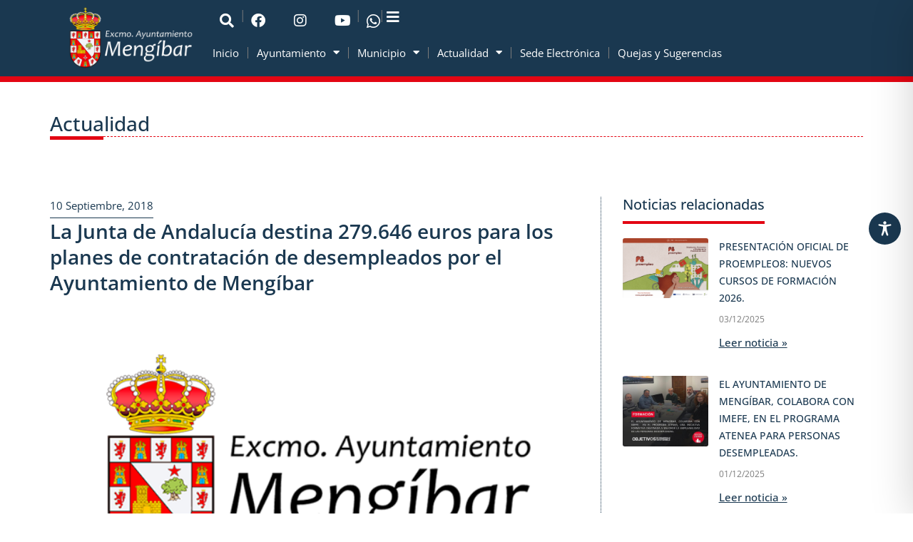

--- FILE ---
content_type: text/html; charset=UTF-8
request_url: https://aytomengibar.com/la-junta-de-andalucia-destina-279-646-euros-para-los-planes-de-contratacion-de-desempleados-por-el-ayuntamiento-de-mengibar/
body_size: 152135
content:
<!DOCTYPE html>
<html lang="es">
<head>
<meta charset="UTF-8">
<meta name="viewport" content="width=device-width, initial-scale=1">
	<link rel="profile" href="https://gmpg.org/xfn/11"> 
	<meta name='robots' content='index, follow, max-image-preview:large, max-snippet:-1, max-video-preview:-1' />
<script id="cookie-law-info-gcm-var-js">
var _ckyGcm = {"status":true,"default_settings":[{"analytics":"denied","advertisement":"denied","functional":"denied","necessary":"granted","ad_user_data":"denied","ad_personalization":"denied","regions":"All"}],"wait_for_update":2000,"url_passthrough":false,"ads_data_redaction":false}</script>
<script id="cookie-law-info-gcm-js" type="text/javascript" src="https://aytomengibar.com/wp-content/plugins/cookie-law-info/lite/frontend/js/gcm.min.js"></script> <script id="cookieyes" type="text/javascript" src="https://cdn-cookieyes.com/client_data/a8e531e4020e37b54cf61596/script.js"></script>
	<!-- This site is optimized with the Yoast SEO plugin v26.4 - https://yoast.com/wordpress/plugins/seo/ -->
	<title>La Junta de Andalucía destina 279.646 euros para los planes de contratación de desempleados por el Ayuntamiento de Mengíbar - Ayuntamiento de Mengíbar</title>
<link data-rocket-preload as="style" href="https://fonts.googleapis.com/css?family=Open%20Sans%3A300%2C%20300italic%2C%20regular%2C%20italic%2C%20600%2C%20600italic%2C%20700%2C%20700italic%2C%20800%2C%20800italic%2C%20%7COpen%20Sans%3A800italic%2C%20800italic%2C%20800italic%2C%20800italic%2C%20800italic%2C%20800italic%2C%20800italic%2C%20800italic%2C%20800italic%2C%20800italic%2C%20%7COpen%20Sans%3A400%2C%2C600&#038;subset=latin%2Clatin-ext&#038;display=swap" rel="preload">
<link href="https://fonts.googleapis.com/css?family=Open%20Sans%3A300%2C%20300italic%2C%20regular%2C%20italic%2C%20600%2C%20600italic%2C%20700%2C%20700italic%2C%20800%2C%20800italic%2C%20%7COpen%20Sans%3A800italic%2C%20800italic%2C%20800italic%2C%20800italic%2C%20800italic%2C%20800italic%2C%20800italic%2C%20800italic%2C%20800italic%2C%20800italic%2C%20%7COpen%20Sans%3A400%2C%2C600&#038;subset=latin%2Clatin-ext&#038;display=swap" media="print" onload="this.media=&#039;all&#039;" rel="stylesheet">
<noscript><link rel="stylesheet" href="https://fonts.googleapis.com/css?family=Open%20Sans%3A300%2C%20300italic%2C%20regular%2C%20italic%2C%20600%2C%20600italic%2C%20700%2C%20700italic%2C%20800%2C%20800italic%2C%20%7COpen%20Sans%3A800italic%2C%20800italic%2C%20800italic%2C%20800italic%2C%20800italic%2C%20800italic%2C%20800italic%2C%20800italic%2C%20800italic%2C%20800italic%2C%20%7COpen%20Sans%3A400%2C%2C600&#038;subset=latin%2Clatin-ext&#038;display=swap"></noscript>
	<link rel="canonical" href="https://aytomengibar.com/la-junta-de-andalucia-destina-279-646-euros-para-los-planes-de-contratacion-de-desempleados-por-el-ayuntamiento-de-mengibar/" />
	<meta property="og:locale" content="es_ES" />
	<meta property="og:type" content="article" />
	<meta property="og:title" content="La Junta de Andalucía destina 279.646 euros para los planes de contratación de desempleados por el Ayuntamiento de Mengíbar - Ayuntamiento de Mengíbar" />
	<meta property="og:description" content="El Boletín Oficial de la Junta de Andalucía ha publicado la resolución de la Dirección Gerencia del Servicio Andaluz de [&hellip;]" />
	<meta property="og:url" content="https://aytomengibar.com/la-junta-de-andalucia-destina-279-646-euros-para-los-planes-de-contratacion-de-desempleados-por-el-ayuntamiento-de-mengibar/" />
	<meta property="og:site_name" content="Ayuntamiento de Mengíbar" />
	<meta property="article:publisher" content="http://www.facebook.com/aytomengibar" />
	<meta property="article:published_time" content="2018-09-10T10:31:01+00:00" />
	<meta property="article:modified_time" content="2024-10-21T19:46:52+00:00" />
	<meta name="author" content="jacosta" />
	<meta name="twitter:card" content="summary_large_image" />
	<meta name="twitter:label1" content="Escrito por" />
	<meta name="twitter:data1" content="jacosta" />
	<meta name="twitter:label2" content="Tiempo de lectura" />
	<meta name="twitter:data2" content="2 minutos" />
	<script type="application/ld+json" class="yoast-schema-graph">{"@context":"https://schema.org","@graph":[{"@type":"Article","@id":"https://aytomengibar.com/la-junta-de-andalucia-destina-279-646-euros-para-los-planes-de-contratacion-de-desempleados-por-el-ayuntamiento-de-mengibar/#article","isPartOf":{"@id":"https://aytomengibar.com/la-junta-de-andalucia-destina-279-646-euros-para-los-planes-de-contratacion-de-desempleados-por-el-ayuntamiento-de-mengibar/"},"author":{"name":"jacosta","@id":"https://aytomengibar.com/#/schema/person/e9b1718f4f2ce1e078ca456ecd85353c"},"headline":"La Junta de Andalucía destina 279.646 euros para los planes de contratación de desempleados por el Ayuntamiento de Mengíbar","datePublished":"2018-09-10T10:31:01+00:00","dateModified":"2024-10-21T19:46:52+00:00","mainEntityOfPage":{"@id":"https://aytomengibar.com/la-junta-de-andalucia-destina-279-646-euros-para-los-planes-de-contratacion-de-desempleados-por-el-ayuntamiento-de-mengibar/"},"wordCount":492,"publisher":{"@id":"https://aytomengibar.com/#organization"},"keywords":["Ayudas","Empleo Mengíbar","Jóvenes","Junta","Junta de Andalucía","Portada4","Trabajo"],"articleSection":["Empleo y Formación"],"inLanguage":"es"},{"@type":"WebPage","@id":"https://aytomengibar.com/la-junta-de-andalucia-destina-279-646-euros-para-los-planes-de-contratacion-de-desempleados-por-el-ayuntamiento-de-mengibar/","url":"https://aytomengibar.com/la-junta-de-andalucia-destina-279-646-euros-para-los-planes-de-contratacion-de-desempleados-por-el-ayuntamiento-de-mengibar/","name":"La Junta de Andalucía destina 279.646 euros para los planes de contratación de desempleados por el Ayuntamiento de Mengíbar - Ayuntamiento de Mengíbar","isPartOf":{"@id":"https://aytomengibar.com/#website"},"datePublished":"2018-09-10T10:31:01+00:00","dateModified":"2024-10-21T19:46:52+00:00","breadcrumb":{"@id":"https://aytomengibar.com/la-junta-de-andalucia-destina-279-646-euros-para-los-planes-de-contratacion-de-desempleados-por-el-ayuntamiento-de-mengibar/#breadcrumb"},"inLanguage":"es","potentialAction":[{"@type":"ReadAction","target":["https://aytomengibar.com/la-junta-de-andalucia-destina-279-646-euros-para-los-planes-de-contratacion-de-desempleados-por-el-ayuntamiento-de-mengibar/"]}]},{"@type":"BreadcrumbList","@id":"https://aytomengibar.com/la-junta-de-andalucia-destina-279-646-euros-para-los-planes-de-contratacion-de-desempleados-por-el-ayuntamiento-de-mengibar/#breadcrumb","itemListElement":[{"@type":"ListItem","position":1,"name":"Portada","item":"https://aytomengibar.com/"},{"@type":"ListItem","position":2,"name":"La Junta de Andalucía destina 279.646 euros para los planes de contratación de desempleados por el Ayuntamiento de Mengíbar"}]},{"@type":"WebSite","@id":"https://aytomengibar.com/#website","url":"https://aytomengibar.com/","name":"Ayuntamiento de Mengíbar","description":"","publisher":{"@id":"https://aytomengibar.com/#organization"},"potentialAction":[{"@type":"SearchAction","target":{"@type":"EntryPoint","urlTemplate":"https://aytomengibar.com/?s={search_term_string}"},"query-input":{"@type":"PropertyValueSpecification","valueRequired":true,"valueName":"search_term_string"}}],"inLanguage":"es"},{"@type":"Organization","@id":"https://aytomengibar.com/#organization","name":"Ayuntamiento de Mengíbar","url":"https://aytomengibar.com/","logo":{"@type":"ImageObject","inLanguage":"es","@id":"https://aytomengibar.com/#/schema/logo/image/","url":"https://aytomengibar.com/wp-content/uploads/2024/10/logo-escudo-ayuntamiento-de-mengibar-noticias-fondo-sin-imagen.png","contentUrl":"https://aytomengibar.com/wp-content/uploads/2024/10/logo-escudo-ayuntamiento-de-mengibar-noticias-fondo-sin-imagen.png","width":413,"height":200,"caption":"Ayuntamiento de Mengíbar"},"image":{"@id":"https://aytomengibar.com/#/schema/logo/image/"},"sameAs":["http://www.facebook.com/aytomengibar","https://www.instagram.com/aytomengibar/","https://www.youtube.com/channel/UCPHp9yOVRV0aP8bnVpHT5VA"]},{"@type":"Person","@id":"https://aytomengibar.com/#/schema/person/e9b1718f4f2ce1e078ca456ecd85353c","name":"jacosta","url":"https://aytomengibar.com/author/jacosta/"}]}</script>
	<!-- / Yoast SEO plugin. -->


<link rel='dns-prefetch' href='//fonts.googleapis.com' />
<link href='https://fonts.gstatic.com' crossorigin rel='preconnect' />
<link rel="alternate" type="application/rss+xml" title="Ayuntamiento de Mengíbar &raquo; Feed" href="https://aytomengibar.com/feed/" />
<link rel="alternate" type="application/rss+xml" title="Ayuntamiento de Mengíbar &raquo; Feed de los comentarios" href="https://aytomengibar.com/comments/feed/" />
<link rel="alternate" title="oEmbed (JSON)" type="application/json+oembed" href="https://aytomengibar.com/wp-json/oembed/1.0/embed?url=https%3A%2F%2Faytomengibar.com%2Fla-junta-de-andalucia-destina-279-646-euros-para-los-planes-de-contratacion-de-desempleados-por-el-ayuntamiento-de-mengibar%2F" />
<link rel="alternate" title="oEmbed (XML)" type="text/xml+oembed" href="https://aytomengibar.com/wp-json/oembed/1.0/embed?url=https%3A%2F%2Faytomengibar.com%2Fla-junta-de-andalucia-destina-279-646-euros-para-los-planes-de-contratacion-de-desempleados-por-el-ayuntamiento-de-mengibar%2F&#038;format=xml" />
<style id='wp-img-auto-sizes-contain-inline-css'>
img:is([sizes=auto i],[sizes^="auto," i]){contain-intrinsic-size:3000px 1500px}
/*# sourceURL=wp-img-auto-sizes-contain-inline-css */
</style>
<link rel='stylesheet' id='dce-animations-css' href='https://aytomengibar.com/wp-content/plugins/dynamic-content-for-elementor/assets/css/animations.css?ver=3.3.21' media='all' />
<link rel='stylesheet' id='mec-select2-style-css' href='https://aytomengibar.com/wp-content/plugins/modern-events-calendar/assets/packages/select2/select2.min.css?ver=7.23.0' media='all' />
<link rel='stylesheet' id='mec-font-icons-css' href='https://aytomengibar.com/wp-content/plugins/modern-events-calendar/assets/css/iconfonts.css?ver=7.23.0' media='all' />
<link rel='stylesheet' id='mec-frontend-style-css' href='https://aytomengibar.com/wp-content/plugins/modern-events-calendar/assets/css/frontend.min.css?ver=7.23.0' media='all' />
<link rel='stylesheet' id='accessibility-css' href='https://aytomengibar.com/wp-content/plugins/modern-events-calendar/assets/css/a11y.min.css?ver=7.23.0' media='all' />
<link rel='stylesheet' id='mec-tooltip-style-css' href='https://aytomengibar.com/wp-content/plugins/modern-events-calendar/assets/packages/tooltip/tooltip.css?ver=7.23.0' media='all' />
<link rel='stylesheet' id='mec-tooltip-shadow-style-css' href='https://aytomengibar.com/wp-content/plugins/modern-events-calendar/assets/packages/tooltip/tooltipster-sideTip-shadow.min.css?ver=7.23.0' media='all' />
<link rel='stylesheet' id='featherlight-css' href='https://aytomengibar.com/wp-content/plugins/modern-events-calendar/assets/packages/featherlight/featherlight.css?ver=7.23.0' media='all' />

<link rel='stylesheet' id='mec-lity-style-css' href='https://aytomengibar.com/wp-content/plugins/modern-events-calendar/assets/packages/lity/lity.min.css?ver=7.23.0' media='all' />
<link rel='stylesheet' id='mec-general-calendar-style-css' href='https://aytomengibar.com/wp-content/plugins/modern-events-calendar/assets/css/mec-general-calendar.css?ver=7.23.0' media='all' />
<link rel='stylesheet' id='astra-theme-css-css' href='https://aytomengibar.com/wp-content/themes/astra/assets/css/minified/main.min.css?ver=4.11.15' media='all' />
<style id='astra-theme-css-inline-css'>
:root{--ast-post-nav-space:0;--ast-container-default-xlg-padding:3em;--ast-container-default-lg-padding:3em;--ast-container-default-slg-padding:2em;--ast-container-default-md-padding:3em;--ast-container-default-sm-padding:3em;--ast-container-default-xs-padding:2.4em;--ast-container-default-xxs-padding:1.8em;--ast-code-block-background:#EEEEEE;--ast-comment-inputs-background:#FAFAFA;--ast-normal-container-width:1200px;--ast-narrow-container-width:750px;--ast-blog-title-font-weight:normal;--ast-blog-meta-weight:inherit;--ast-global-color-primary:var(--ast-global-color-5);--ast-global-color-secondary:var(--ast-global-color-4);--ast-global-color-alternate-background:var(--ast-global-color-7);--ast-global-color-subtle-background:var(--ast-global-color-6);--ast-bg-style-guide:#F8FAFC;--ast-shadow-style-guide:0px 0px 4px 0 #00000057;--ast-global-dark-bg-style:#fff;--ast-global-dark-lfs:#fbfbfb;--ast-widget-bg-color:#fafafa;--ast-wc-container-head-bg-color:#fbfbfb;--ast-title-layout-bg:#eeeeee;--ast-search-border-color:#e7e7e7;--ast-lifter-hover-bg:#e6e6e6;--ast-gallery-block-color:#000;--srfm-color-input-label:var(--ast-global-color-2);}html{font-size:93.75%;}a{color:#e30613;}a:hover,a:focus{color:#e30613;}body,button,input,select,textarea,.ast-button,.ast-custom-button{font-family:'Open Sans',sans-serif;font-weight:inherit;font-size:15px;font-size:1rem;line-height:var(--ast-body-line-height,1.65em);}blockquote{color:var(--ast-global-color-3);}h1,h2,h3,h4,h5,h6,.entry-content :where(h1,h2,h3,h4,h5,h6),.site-title,.site-title a{font-family:'Open Sans',sans-serif;font-weight:600;}.ast-site-identity .site-title a{color:var(--ast-global-color-2);}.site-title{font-size:35px;font-size:2.3333333333333rem;display:block;}.site-header .site-description{font-size:15px;font-size:1rem;display:none;}.entry-title{font-size:26px;font-size:1.7333333333333rem;}.archive .ast-article-post .ast-article-inner,.blog .ast-article-post .ast-article-inner,.archive .ast-article-post .ast-article-inner:hover,.blog .ast-article-post .ast-article-inner:hover{overflow:hidden;}h1,.entry-content :where(h1){font-size:40px;font-size:2.6666666666667rem;font-weight:600;font-family:'Open Sans',sans-serif;line-height:1.4em;}h2,.entry-content :where(h2){font-size:32px;font-size:2.1333333333333rem;font-weight:600;font-family:'Open Sans',sans-serif;line-height:1.3em;}h3,.entry-content :where(h3){font-size:26px;font-size:1.7333333333333rem;font-weight:600;font-family:'Open Sans',sans-serif;line-height:1.3em;}h4,.entry-content :where(h4){font-size:24px;font-size:1.6rem;line-height:1.2em;font-weight:600;font-family:'Open Sans',sans-serif;}h5,.entry-content :where(h5){font-size:20px;font-size:1.3333333333333rem;line-height:1.2em;font-weight:600;font-family:'Open Sans',sans-serif;}h6,.entry-content :where(h6){font-size:16px;font-size:1.0666666666667rem;line-height:1.25em;font-weight:600;font-family:'Open Sans',sans-serif;}::selection{background-color:#1a3850;color:#ffffff;}body,h1,h2,h3,h4,h5,h6,.entry-title a,.entry-content :where(h1,h2,h3,h4,h5,h6){color:var(--ast-global-color-3);}.tagcloud a:hover,.tagcloud a:focus,.tagcloud a.current-item{color:#ffffff;border-color:#e30613;background-color:#e30613;}input:focus,input[type="text"]:focus,input[type="email"]:focus,input[type="url"]:focus,input[type="password"]:focus,input[type="reset"]:focus,input[type="search"]:focus,textarea:focus{border-color:#e30613;}input[type="radio"]:checked,input[type=reset],input[type="checkbox"]:checked,input[type="checkbox"]:hover:checked,input[type="checkbox"]:focus:checked,input[type=range]::-webkit-slider-thumb{border-color:#e30613;background-color:#e30613;box-shadow:none;}.site-footer a:hover + .post-count,.site-footer a:focus + .post-count{background:#e30613;border-color:#e30613;}.single .nav-links .nav-previous,.single .nav-links .nav-next{color:#e30613;}.entry-meta,.entry-meta *{line-height:1.45;color:#e30613;}.entry-meta a:not(.ast-button):hover,.entry-meta a:not(.ast-button):hover *,.entry-meta a:not(.ast-button):focus,.entry-meta a:not(.ast-button):focus *,.page-links > .page-link,.page-links .page-link:hover,.post-navigation a:hover{color:#e30613;}#cat option,.secondary .calendar_wrap thead a,.secondary .calendar_wrap thead a:visited{color:#e30613;}.secondary .calendar_wrap #today,.ast-progress-val span{background:#e30613;}.secondary a:hover + .post-count,.secondary a:focus + .post-count{background:#e30613;border-color:#e30613;}.calendar_wrap #today > a{color:#ffffff;}.page-links .page-link,.single .post-navigation a{color:#e30613;}.ast-search-menu-icon .search-form button.search-submit{padding:0 4px;}.ast-search-menu-icon form.search-form{padding-right:0;}.ast-search-menu-icon.slide-search input.search-field{width:0;}.ast-header-search .ast-search-menu-icon.ast-dropdown-active .search-form,.ast-header-search .ast-search-menu-icon.ast-dropdown-active .search-field:focus{transition:all 0.2s;}.search-form input.search-field:focus{outline:none;}.ast-archive-title{color:var(--ast-global-color-2);}.widget-title,.widget .wp-block-heading{font-size:21px;font-size:1.4rem;color:var(--ast-global-color-2);}.ast-single-post .entry-content a,.ast-comment-content a:not(.ast-comment-edit-reply-wrap a),.woocommerce-js .woocommerce-product-details__short-description a{text-decoration:underline;}.ast-single-post .wp-block-button .wp-block-button__link,.ast-single-post .elementor-widget-button .elementor-button,.ast-single-post .entry-content .uagb-tab a,.ast-single-post .entry-content .uagb-ifb-cta a,.ast-single-post .entry-content .wp-block-uagb-buttons a,.ast-single-post .entry-content .uabb-module-content a,.ast-single-post .entry-content .uagb-post-grid a,.ast-single-post .entry-content .uagb-timeline a,.ast-single-post .entry-content .uagb-toc__wrap a,.ast-single-post .entry-content .uagb-taxomony-box a,.ast-single-post .entry-content .woocommerce a,.entry-content .wp-block-latest-posts > li > a,.ast-single-post .entry-content .wp-block-file__button,a.ast-post-filter-single,.ast-single-post .wp-block-buttons .wp-block-button.is-style-outline .wp-block-button__link,.ast-single-post .ast-comment-content .comment-reply-link,.ast-single-post .ast-comment-content .comment-edit-link,.entry-content [CLASS*="wc-block"] .wc-block-components-button,.entry-content [CLASS*="wc-block"] .wc-block-components-totals-coupon-link,.entry-content [CLASS*="wc-block"] .wc-block-components-product-name{text-decoration:none;}.ast-search-menu-icon.slide-search a:focus-visible:focus-visible,.astra-search-icon:focus-visible,#close:focus-visible,a:focus-visible,.ast-menu-toggle:focus-visible,.site .skip-link:focus-visible,.wp-block-loginout input:focus-visible,.wp-block-search.wp-block-search__button-inside .wp-block-search__inside-wrapper,.ast-header-navigation-arrow:focus-visible,.woocommerce .wc-proceed-to-checkout > .checkout-button:focus-visible,.woocommerce .woocommerce-MyAccount-navigation ul li a:focus-visible,.ast-orders-table__row .ast-orders-table__cell:focus-visible,.woocommerce .woocommerce-order-details .order-again > .button:focus-visible,.woocommerce .woocommerce-message a.button.wc-forward:focus-visible,.woocommerce #minus_qty:focus-visible,.woocommerce #plus_qty:focus-visible,a#ast-apply-coupon:focus-visible,.woocommerce .woocommerce-info a:focus-visible,.woocommerce .astra-shop-summary-wrap a:focus-visible,.woocommerce a.wc-forward:focus-visible,#ast-apply-coupon:focus-visible,.woocommerce-js .woocommerce-mini-cart-item a.remove:focus-visible,#close:focus-visible,.button.search-submit:focus-visible,#search_submit:focus,.normal-search:focus-visible,.ast-header-account-wrap:focus-visible,.woocommerce .ast-on-card-button.ast-quick-view-trigger:focus,.astra-cart-drawer-close:focus,.ast-single-variation:focus,.ast-woocommerce-product-gallery__image:focus,.ast-button:focus,.woocommerce-product-gallery--with-images [data-controls="prev"]:focus-visible,.woocommerce-product-gallery--with-images [data-controls="next"]:focus-visible{outline-style:dotted;outline-color:inherit;outline-width:thin;}input:focus,input[type="text"]:focus,input[type="email"]:focus,input[type="url"]:focus,input[type="password"]:focus,input[type="reset"]:focus,input[type="search"]:focus,input[type="number"]:focus,textarea:focus,.wp-block-search__input:focus,[data-section="section-header-mobile-trigger"] .ast-button-wrap .ast-mobile-menu-trigger-minimal:focus,.ast-mobile-popup-drawer.active .menu-toggle-close:focus,.woocommerce-ordering select.orderby:focus,#ast-scroll-top:focus,#coupon_code:focus,.woocommerce-page #comment:focus,.woocommerce #reviews #respond input#submit:focus,.woocommerce a.add_to_cart_button:focus,.woocommerce .button.single_add_to_cart_button:focus,.woocommerce .woocommerce-cart-form button:focus,.woocommerce .woocommerce-cart-form__cart-item .quantity .qty:focus,.woocommerce .woocommerce-billing-fields .woocommerce-billing-fields__field-wrapper .woocommerce-input-wrapper > .input-text:focus,.woocommerce #order_comments:focus,.woocommerce #place_order:focus,.woocommerce .woocommerce-address-fields .woocommerce-address-fields__field-wrapper .woocommerce-input-wrapper > .input-text:focus,.woocommerce .woocommerce-MyAccount-content form button:focus,.woocommerce .woocommerce-MyAccount-content .woocommerce-EditAccountForm .woocommerce-form-row .woocommerce-Input.input-text:focus,.woocommerce .ast-woocommerce-container .woocommerce-pagination ul.page-numbers li a:focus,body #content .woocommerce form .form-row .select2-container--default .select2-selection--single:focus,#ast-coupon-code:focus,.woocommerce.woocommerce-js .quantity input[type=number]:focus,.woocommerce-js .woocommerce-mini-cart-item .quantity input[type=number]:focus,.woocommerce p#ast-coupon-trigger:focus{border-style:dotted;border-color:inherit;border-width:thin;}input{outline:none;}.woocommerce-js input[type=text]:focus,.woocommerce-js input[type=email]:focus,.woocommerce-js textarea:focus,input[type=number]:focus,.comments-area textarea#comment:focus,.comments-area textarea#comment:active,.comments-area .ast-comment-formwrap input[type="text"]:focus,.comments-area .ast-comment-formwrap input[type="text"]:active{outline-style:unset;outline-color:inherit;outline-width:thin;}.ast-logo-title-inline .site-logo-img{padding-right:1em;}.site-logo-img img{ transition:all 0.2s linear;}body .ast-oembed-container *{position:absolute;top:0;width:100%;height:100%;left:0;}body .wp-block-embed-pocket-casts .ast-oembed-container *{position:unset;}.ast-single-post-featured-section + article {margin-top: 2em;}.site-content .ast-single-post-featured-section img {width: 100%;overflow: hidden;object-fit: cover;}.site > .ast-single-related-posts-container {margin-top: 0;}@media (min-width: 922px) {.ast-desktop .ast-container--narrow {max-width: var(--ast-narrow-container-width);margin: 0 auto;}}.ast-page-builder-template .hentry {margin: 0;}.ast-page-builder-template .site-content > .ast-container {max-width: 100%;padding: 0;}.ast-page-builder-template .site .site-content #primary {padding: 0;margin: 0;}.ast-page-builder-template .no-results {text-align: center;margin: 4em auto;}.ast-page-builder-template .ast-pagination {padding: 2em;}.ast-page-builder-template .entry-header.ast-no-title.ast-no-thumbnail {margin-top: 0;}.ast-page-builder-template .entry-header.ast-header-without-markup {margin-top: 0;margin-bottom: 0;}.ast-page-builder-template .entry-header.ast-no-title.ast-no-meta {margin-bottom: 0;}.ast-page-builder-template.single .post-navigation {padding-bottom: 2em;}.ast-page-builder-template.single-post .site-content > .ast-container {max-width: 100%;}.ast-page-builder-template .entry-header {margin-top: 2em;margin-left: auto;margin-right: auto;}.ast-single-post.ast-page-builder-template .site-main > article,.woocommerce.ast-page-builder-template .site-main {padding-top: 2em;padding-left: 20px;padding-right: 20px;}.ast-page-builder-template .ast-archive-description {margin: 2em auto 0;padding-left: 20px;padding-right: 20px;}.ast-page-builder-template .ast-row {margin-left: 0;margin-right: 0;}.single.ast-page-builder-template .entry-header + .entry-content,.single.ast-page-builder-template .ast-single-entry-banner + .site-content article .entry-content {margin-bottom: 2em;}@media(min-width: 921px) {.ast-page-builder-template.archive.ast-right-sidebar .ast-row article,.ast-page-builder-template.archive.ast-left-sidebar .ast-row article {padding-left: 0;padding-right: 0;}}@media (max-width:921.9px){#ast-desktop-header{display:none;}}@media (min-width:922px){#ast-mobile-header{display:none;}}@media( max-width: 420px ) {.single .nav-links .nav-previous,.single .nav-links .nav-next {width: 100%;text-align: center;}}.wp-block-buttons.aligncenter{justify-content:center;}@media (max-width:921px){.ast-theme-transparent-header #primary,.ast-theme-transparent-header #secondary{padding:0;}}@media (max-width:921px){.ast-plain-container.ast-no-sidebar #primary{padding:0;}}.ast-plain-container.ast-no-sidebar #primary{margin-top:0;margin-bottom:0;}@media (min-width:1200px){.ast-plain-container.ast-no-sidebar #primary{margin-top:60px;margin-bottom:60px;}}.wp-block-button.is-style-outline .wp-block-button__link{border-color:var(--ast-global-color-1);border-top-width:1px;border-right-width:1px;border-bottom-width:1px;border-left-width:1px;}div.wp-block-button.is-style-outline > .wp-block-button__link:not(.has-text-color),div.wp-block-button.wp-block-button__link.is-style-outline:not(.has-text-color){color:var(--ast-global-color-1);}.wp-block-button.is-style-outline .wp-block-button__link:hover,.wp-block-buttons .wp-block-button.is-style-outline .wp-block-button__link:focus,.wp-block-buttons .wp-block-button.is-style-outline > .wp-block-button__link:not(.has-text-color):hover,.wp-block-buttons .wp-block-button.wp-block-button__link.is-style-outline:not(.has-text-color):hover{color:var(--ast-global-color-5);background-color:#1a3850;border-color:#1a3850;}.post-page-numbers.current .page-link,.ast-pagination .page-numbers.current{color:#ffffff;border-color:#1a3850;background-color:#1a3850;}.wp-block-button.is-style-outline .wp-block-button__link{border-top-width:1px;border-right-width:1px;border-bottom-width:1px;border-left-width:1px;}.wp-block-button.is-style-outline .wp-block-button__link.wp-element-button,.ast-outline-button{border-color:var(--ast-global-color-1);font-family:inherit;font-weight:inherit;line-height:1em;}.wp-block-buttons .wp-block-button.is-style-outline > .wp-block-button__link:not(.has-text-color),.wp-block-buttons .wp-block-button.wp-block-button__link.is-style-outline:not(.has-text-color),.ast-outline-button{color:var(--ast-global-color-1);}.wp-block-button.is-style-outline .wp-block-button__link:hover,.wp-block-buttons .wp-block-button.is-style-outline .wp-block-button__link:focus,.wp-block-buttons .wp-block-button.is-style-outline > .wp-block-button__link:not(.has-text-color):hover,.wp-block-buttons .wp-block-button.wp-block-button__link.is-style-outline:not(.has-text-color):hover,.ast-outline-button:hover,.ast-outline-button:focus,.wp-block-uagb-buttons-child .uagb-buttons-repeater.ast-outline-button:hover,.wp-block-uagb-buttons-child .uagb-buttons-repeater.ast-outline-button:focus{color:var(--ast-global-color-5);background-color:#1a3850;border-color:#1a3850;}.wp-block-button .wp-block-button__link.wp-element-button.is-style-outline:not(.has-background),.wp-block-button.is-style-outline>.wp-block-button__link.wp-element-button:not(.has-background),.ast-outline-button{background-color:transparent;}.entry-content[data-ast-blocks-layout] > figure{margin-bottom:1em;}h1.widget-title{font-weight:600;}h2.widget-title{font-weight:600;}h3.widget-title{font-weight:600;}.elementor-widget-container .elementor-loop-container .e-loop-item[data-elementor-type="loop-item"]{width:100%;}.review-rating{display:flex;align-items:center;order:2;}#page{display:flex;flex-direction:column;min-height:100vh;}.ast-404-layout-1 h1.page-title{color:var(--ast-global-color-2);}.single .post-navigation a{line-height:1em;height:inherit;}.error-404 .page-sub-title{font-size:1.5rem;font-weight:inherit;}.search .site-content .content-area .search-form{margin-bottom:0;}#page .site-content{flex-grow:1;}.widget{margin-bottom:1.25em;}#secondary li{line-height:1.5em;}#secondary .wp-block-group h2{margin-bottom:0.7em;}#secondary h2{font-size:1.7rem;}.ast-separate-container .ast-article-post,.ast-separate-container .ast-article-single,.ast-separate-container .comment-respond{padding:3em;}.ast-separate-container .ast-article-single .ast-article-single{padding:0;}.ast-article-single .wp-block-post-template-is-layout-grid{padding-left:0;}.ast-separate-container .comments-title,.ast-narrow-container .comments-title{padding:1.5em 2em;}.ast-page-builder-template .comment-form-textarea,.ast-comment-formwrap .ast-grid-common-col{padding:0;}.ast-comment-formwrap{padding:0;display:inline-flex;column-gap:20px;width:100%;margin-left:0;margin-right:0;}.comments-area textarea#comment:focus,.comments-area textarea#comment:active,.comments-area .ast-comment-formwrap input[type="text"]:focus,.comments-area .ast-comment-formwrap input[type="text"]:active {box-shadow:none;outline:none;}.archive.ast-page-builder-template .entry-header{margin-top:2em;}.ast-page-builder-template .ast-comment-formwrap{width:100%;}.entry-title{margin-bottom:0.5em;}.ast-archive-description p{font-size:inherit;font-weight:inherit;line-height:inherit;}.ast-separate-container .ast-comment-list li.depth-1,.hentry{margin-bottom:2em;}@media (min-width:921px){.ast-left-sidebar.ast-page-builder-template #secondary,.archive.ast-right-sidebar.ast-page-builder-template .site-main{padding-left:20px;padding-right:20px;}}@media (max-width:544px){.ast-comment-formwrap.ast-row{column-gap:10px;display:inline-block;}#ast-commentform .ast-grid-common-col{position:relative;width:100%;}}@media (min-width:1201px){.ast-separate-container .ast-article-post,.ast-separate-container .ast-article-single,.ast-separate-container .ast-author-box,.ast-separate-container .ast-404-layout-1,.ast-separate-container .no-results{padding:3em;}}@media (max-width:921px){.ast-left-sidebar #content > .ast-container{display:flex;flex-direction:column-reverse;width:100%;}}@media (min-width:922px){.ast-separate-container.ast-right-sidebar #primary,.ast-separate-container.ast-left-sidebar #primary{border:0;}.search-no-results.ast-separate-container #primary{margin-bottom:4em;}}.wp-block-button .wp-block-button__link{color:var(--ast-global-color-1);}.wp-block-button .wp-block-button__link:hover,.wp-block-button .wp-block-button__link:focus{color:var(--ast-global-color-5);background-color:#1a3850;border-color:#1a3850;}.elementor-widget-heading h1.elementor-heading-title{line-height:1.4em;}.elementor-widget-heading h2.elementor-heading-title{line-height:1.3em;}.elementor-widget-heading h3.elementor-heading-title{line-height:1.3em;}.elementor-widget-heading h4.elementor-heading-title{line-height:1.2em;}.elementor-widget-heading h5.elementor-heading-title{line-height:1.2em;}.elementor-widget-heading h6.elementor-heading-title{line-height:1.25em;}.wp-block-button .wp-block-button__link,.wp-block-search .wp-block-search__button,body .wp-block-file .wp-block-file__button{border-style:solid;border-top-width:1px;border-right-width:1px;border-left-width:1px;border-bottom-width:1px;border-color:var(--ast-global-color-1);background-color:var(--ast-global-color-5);color:var(--ast-global-color-1);font-family:inherit;font-weight:inherit;line-height:1em;padding-top:15px;padding-right:30px;padding-bottom:15px;padding-left:30px;}@media (max-width:921px){.wp-block-button .wp-block-button__link,.wp-block-search .wp-block-search__button,body .wp-block-file .wp-block-file__button{padding-top:14px;padding-right:28px;padding-bottom:14px;padding-left:28px;}}@media (max-width:544px){.wp-block-button .wp-block-button__link,.wp-block-search .wp-block-search__button,body .wp-block-file .wp-block-file__button{padding-top:12px;padding-right:24px;padding-bottom:12px;padding-left:24px;}}.menu-toggle,button,.ast-button,.ast-custom-button,.button,input#submit,input[type="button"],input[type="submit"],input[type="reset"],form[CLASS*="wp-block-search__"].wp-block-search .wp-block-search__inside-wrapper .wp-block-search__button,body .wp-block-file .wp-block-file__button,.search .search-submit{border-style:solid;border-top-width:1px;border-right-width:1px;border-left-width:1px;border-bottom-width:1px;color:var(--ast-global-color-1);border-color:var(--ast-global-color-1);background-color:var(--ast-global-color-5);padding-top:15px;padding-right:30px;padding-bottom:15px;padding-left:30px;font-family:inherit;font-weight:inherit;line-height:1em;}button:focus,.menu-toggle:hover,button:hover,.ast-button:hover,.ast-custom-button:hover .button:hover,.ast-custom-button:hover ,input[type=reset]:hover,input[type=reset]:focus,input#submit:hover,input#submit:focus,input[type="button"]:hover,input[type="button"]:focus,input[type="submit"]:hover,input[type="submit"]:focus,form[CLASS*="wp-block-search__"].wp-block-search .wp-block-search__inside-wrapper .wp-block-search__button:hover,form[CLASS*="wp-block-search__"].wp-block-search .wp-block-search__inside-wrapper .wp-block-search__button:focus,body .wp-block-file .wp-block-file__button:hover,body .wp-block-file .wp-block-file__button:focus{color:var(--ast-global-color-5);background-color:#1a3850;border-color:#1a3850;}form[CLASS*="wp-block-search__"].wp-block-search .wp-block-search__inside-wrapper .wp-block-search__button.has-icon{padding-top:calc(15px - 3px);padding-right:calc(30px - 3px);padding-bottom:calc(15px - 3px);padding-left:calc(30px - 3px);}@media (max-width:921px){.menu-toggle,button,.ast-button,.ast-custom-button,.button,input#submit,input[type="button"],input[type="submit"],input[type="reset"],form[CLASS*="wp-block-search__"].wp-block-search .wp-block-search__inside-wrapper .wp-block-search__button,body .wp-block-file .wp-block-file__button,.search .search-submit{padding-top:14px;padding-right:28px;padding-bottom:14px;padding-left:28px;}}@media (max-width:544px){.menu-toggle,button,.ast-button,.ast-custom-button,.button,input#submit,input[type="button"],input[type="submit"],input[type="reset"],form[CLASS*="wp-block-search__"].wp-block-search .wp-block-search__inside-wrapper .wp-block-search__button,body .wp-block-file .wp-block-file__button,.search .search-submit{padding-top:12px;padding-right:24px;padding-bottom:12px;padding-left:24px;}}@media (max-width:921px){.ast-mobile-header-stack .main-header-bar .ast-search-menu-icon{display:inline-block;}.ast-header-break-point.ast-header-custom-item-outside .ast-mobile-header-stack .main-header-bar .ast-search-icon{margin:0;}.ast-comment-avatar-wrap img{max-width:2.5em;}.ast-comment-meta{padding:0 1.8888em 1.3333em;}.ast-separate-container .ast-comment-list li.depth-1{padding:1.5em 2.14em;}.ast-separate-container .comment-respond{padding:2em 2.14em;}}@media (min-width:544px){.ast-container{max-width:100%;}}@media (max-width:544px){.ast-separate-container .ast-article-post,.ast-separate-container .ast-article-single,.ast-separate-container .comments-title,.ast-separate-container .ast-archive-description{padding:1.5em 1em;}.ast-separate-container #content .ast-container{padding-left:0.54em;padding-right:0.54em;}.ast-separate-container .ast-comment-list .bypostauthor{padding:.5em;}.ast-search-menu-icon.ast-dropdown-active .search-field{width:170px;}} #ast-mobile-header .ast-site-header-cart-li a{pointer-events:none;}@media (min-width:545px){.ast-page-builder-template .comments-area,.single.ast-page-builder-template .entry-header,.single.ast-page-builder-template .post-navigation,.single.ast-page-builder-template .ast-single-related-posts-container{max-width:1240px;margin-left:auto;margin-right:auto;}}.ast-separate-container{background-color:var(--ast-global-color-4);background-image:none;}@media (max-width:921px){.site-title{display:block;}.site-header .site-description{display:none;}h1,.entry-content :where(h1){font-size:30px;}h2,.entry-content :where(h2){font-size:25px;}h3,.entry-content :where(h3){font-size:20px;}}@media (max-width:544px){.site-title{display:block;}.site-header .site-description{display:none;}h1,.entry-content :where(h1){font-size:30px;}h2,.entry-content :where(h2){font-size:25px;}h3,.entry-content :where(h3){font-size:20px;}}@media (max-width:921px){html{font-size:85.5%;}}@media (max-width:544px){html{font-size:85.5%;}}@media (min-width:922px){.ast-container{max-width:1240px;}}@media (min-width:922px){.site-content .ast-container{display:flex;}}@media (max-width:921px){.site-content .ast-container{flex-direction:column;}}@media (min-width:922px){.main-header-menu .sub-menu .menu-item.ast-left-align-sub-menu:hover > .sub-menu,.main-header-menu .sub-menu .menu-item.ast-left-align-sub-menu.focus > .sub-menu{margin-left:-0px;}}.site .comments-area{padding-bottom:3em;}.wp-block-file {display: flex;align-items: center;flex-wrap: wrap;justify-content: space-between;}.wp-block-pullquote {border: none;}.wp-block-pullquote blockquote::before {content: "\201D";font-family: "Helvetica",sans-serif;display: flex;transform: rotate( 180deg );font-size: 6rem;font-style: normal;line-height: 1;font-weight: bold;align-items: center;justify-content: center;}.has-text-align-right > blockquote::before {justify-content: flex-start;}.has-text-align-left > blockquote::before {justify-content: flex-end;}figure.wp-block-pullquote.is-style-solid-color blockquote {max-width: 100%;text-align: inherit;}:root {--wp--custom--ast-default-block-top-padding: 0px;--wp--custom--ast-default-block-right-padding: 0px;--wp--custom--ast-default-block-bottom-padding: 0px;--wp--custom--ast-default-block-left-padding: 0px;--wp--custom--ast-container-width: 1200px;--wp--custom--ast-content-width-size: 1200px;--wp--custom--ast-wide-width-size: calc(1200px + var(--wp--custom--ast-default-block-left-padding) + var(--wp--custom--ast-default-block-right-padding));}.ast-narrow-container {--wp--custom--ast-content-width-size: 750px;--wp--custom--ast-wide-width-size: 750px;}@media(max-width: 921px) {:root {--wp--custom--ast-default-block-top-padding: ;--wp--custom--ast-default-block-right-padding: ;--wp--custom--ast-default-block-bottom-padding: ;--wp--custom--ast-default-block-left-padding: ;}}@media(max-width: 544px) {:root {--wp--custom--ast-default-block-top-padding: ;--wp--custom--ast-default-block-right-padding: ;--wp--custom--ast-default-block-bottom-padding: ;--wp--custom--ast-default-block-left-padding: ;}}.entry-content > .wp-block-group,.entry-content > .wp-block-cover,.entry-content > .wp-block-columns {padding-top: var(--wp--custom--ast-default-block-top-padding);padding-right: var(--wp--custom--ast-default-block-right-padding);padding-bottom: var(--wp--custom--ast-default-block-bottom-padding);padding-left: var(--wp--custom--ast-default-block-left-padding);}.ast-plain-container.ast-no-sidebar .entry-content > .alignfull,.ast-page-builder-template .ast-no-sidebar .entry-content > .alignfull {margin-left: calc( -50vw + 50%);margin-right: calc( -50vw + 50%);max-width: 100vw;width: 100vw;}.ast-plain-container.ast-no-sidebar .entry-content .alignfull .alignfull,.ast-page-builder-template.ast-no-sidebar .entry-content .alignfull .alignfull,.ast-plain-container.ast-no-sidebar .entry-content .alignfull .alignwide,.ast-page-builder-template.ast-no-sidebar .entry-content .alignfull .alignwide,.ast-plain-container.ast-no-sidebar .entry-content .alignwide .alignfull,.ast-page-builder-template.ast-no-sidebar .entry-content .alignwide .alignfull,.ast-plain-container.ast-no-sidebar .entry-content .alignwide .alignwide,.ast-page-builder-template.ast-no-sidebar .entry-content .alignwide .alignwide,.ast-plain-container.ast-no-sidebar .entry-content .wp-block-column .alignfull,.ast-page-builder-template.ast-no-sidebar .entry-content .wp-block-column .alignfull,.ast-plain-container.ast-no-sidebar .entry-content .wp-block-column .alignwide,.ast-page-builder-template.ast-no-sidebar .entry-content .wp-block-column .alignwide {margin-left: auto;margin-right: auto;width: 100%;}[data-ast-blocks-layout] .wp-block-separator:not(.is-style-dots) {height: 0;}[data-ast-blocks-layout] .wp-block-separator {margin: 20px auto;}[data-ast-blocks-layout] .wp-block-separator:not(.is-style-wide):not(.is-style-dots) {max-width: 100px;}[data-ast-blocks-layout] .wp-block-separator.has-background {padding: 0;}.entry-content[data-ast-blocks-layout] > * {max-width: var(--wp--custom--ast-content-width-size);margin-left: auto;margin-right: auto;}.entry-content[data-ast-blocks-layout] > .alignwide {max-width: var(--wp--custom--ast-wide-width-size);}.entry-content[data-ast-blocks-layout] .alignfull {max-width: none;}.entry-content .wp-block-columns {margin-bottom: 0;}blockquote {margin: 1.5em;border-color: rgba(0,0,0,0.05);}.wp-block-quote:not(.has-text-align-right):not(.has-text-align-center) {border-left: 5px solid rgba(0,0,0,0.05);}.has-text-align-right > blockquote,blockquote.has-text-align-right {border-right: 5px solid rgba(0,0,0,0.05);}.has-text-align-left > blockquote,blockquote.has-text-align-left {border-left: 5px solid rgba(0,0,0,0.05);}.wp-block-site-tagline,.wp-block-latest-posts .read-more {margin-top: 15px;}.wp-block-loginout p label {display: block;}.wp-block-loginout p:not(.login-remember):not(.login-submit) input {width: 100%;}.wp-block-loginout input:focus {border-color: transparent;}.wp-block-loginout input:focus {outline: thin dotted;}.entry-content .wp-block-media-text .wp-block-media-text__content {padding: 0 0 0 8%;}.entry-content .wp-block-media-text.has-media-on-the-right .wp-block-media-text__content {padding: 0 8% 0 0;}.entry-content .wp-block-media-text.has-background .wp-block-media-text__content {padding: 8%;}.entry-content .wp-block-cover:not([class*="background-color"]):not(.has-text-color.has-link-color) .wp-block-cover__inner-container,.entry-content .wp-block-cover:not([class*="background-color"]) .wp-block-cover-image-text,.entry-content .wp-block-cover:not([class*="background-color"]) .wp-block-cover-text,.entry-content .wp-block-cover-image:not([class*="background-color"]) .wp-block-cover__inner-container,.entry-content .wp-block-cover-image:not([class*="background-color"]) .wp-block-cover-image-text,.entry-content .wp-block-cover-image:not([class*="background-color"]) .wp-block-cover-text {color: var(--ast-global-color-primary,var(--ast-global-color-5));}.wp-block-loginout .login-remember input {width: 1.1rem;height: 1.1rem;margin: 0 5px 4px 0;vertical-align: middle;}.wp-block-latest-posts > li > *:first-child,.wp-block-latest-posts:not(.is-grid) > li:first-child {margin-top: 0;}.entry-content > .wp-block-buttons,.entry-content > .wp-block-uagb-buttons {margin-bottom: 1.5em;}.wp-block-search__inside-wrapper .wp-block-search__input {padding: 0 10px;color: var(--ast-global-color-3);background: var(--ast-global-color-primary,var(--ast-global-color-5));border-color: var(--ast-border-color);}.wp-block-latest-posts .read-more {margin-bottom: 1.5em;}.wp-block-search__no-button .wp-block-search__inside-wrapper .wp-block-search__input {padding-top: 5px;padding-bottom: 5px;}.wp-block-latest-posts .wp-block-latest-posts__post-date,.wp-block-latest-posts .wp-block-latest-posts__post-author {font-size: 1rem;}.wp-block-latest-posts > li > *,.wp-block-latest-posts:not(.is-grid) > li {margin-top: 12px;margin-bottom: 12px;}.ast-page-builder-template .entry-content[data-ast-blocks-layout] > .alignwide:where(:not(.uagb-is-root-container):not(.spectra-is-root-container)) > * {max-width: var(--wp--custom--ast-wide-width-size);}.ast-page-builder-template .entry-content[data-ast-blocks-layout] > .inherit-container-width > *,.ast-page-builder-template .entry-content[data-ast-blocks-layout] > *:not(.wp-block-group):where(:not(.uagb-is-root-container):not(.spectra-is-root-container)) > *,.entry-content[data-ast-blocks-layout] > .wp-block-cover .wp-block-cover__inner-container {max-width: var(--wp--custom--ast-content-width-size) ;margin-left: auto;margin-right: auto;}.ast-page-builder-template .entry-content[data-ast-blocks-layout] > *,.ast-page-builder-template .entry-content[data-ast-blocks-layout] > .alignfull:where(:not(.wp-block-group):not(.uagb-is-root-container):not(.spectra-is-root-container)) > * {max-width: none;}.entry-content[data-ast-blocks-layout] .wp-block-cover:not(.alignleft):not(.alignright) {width: auto;}@media(max-width: 1200px) {.ast-separate-container .entry-content > .alignfull,.ast-separate-container .entry-content[data-ast-blocks-layout] > .alignwide,.ast-plain-container .entry-content[data-ast-blocks-layout] > .alignwide,.ast-plain-container .entry-content .alignfull {margin-left: calc(-1 * min(var(--ast-container-default-xlg-padding),20px)) ;margin-right: calc(-1 * min(var(--ast-container-default-xlg-padding),20px));}}@media(min-width: 1201px) {.ast-separate-container .entry-content > .alignfull {margin-left: calc(-1 * var(--ast-container-default-xlg-padding) );margin-right: calc(-1 * var(--ast-container-default-xlg-padding) );}.ast-separate-container .entry-content[data-ast-blocks-layout] > .alignwide,.ast-plain-container .entry-content[data-ast-blocks-layout] > .alignwide {margin-left: calc(-1 * var(--wp--custom--ast-default-block-left-padding) );margin-right: calc(-1 * var(--wp--custom--ast-default-block-right-padding) );}}@media(min-width: 921px) {.ast-separate-container .entry-content .wp-block-group.alignwide:not(.inherit-container-width) > :where(:not(.alignleft):not(.alignright)),.ast-plain-container .entry-content .wp-block-group.alignwide:not(.inherit-container-width) > :where(:not(.alignleft):not(.alignright)) {max-width: calc( var(--wp--custom--ast-content-width-size) + 80px );}.ast-plain-container.ast-right-sidebar .entry-content[data-ast-blocks-layout] .alignfull,.ast-plain-container.ast-left-sidebar .entry-content[data-ast-blocks-layout] .alignfull {margin-left: -60px;margin-right: -60px;}}@media(min-width: 544px) {.entry-content > .alignleft {margin-right: 20px;}.entry-content > .alignright {margin-left: 20px;}}@media (max-width:544px){.wp-block-columns .wp-block-column:not(:last-child){margin-bottom:20px;}.wp-block-latest-posts{margin:0;}}@media( max-width: 600px ) {.entry-content .wp-block-media-text .wp-block-media-text__content,.entry-content .wp-block-media-text.has-media-on-the-right .wp-block-media-text__content {padding: 8% 0 0;}.entry-content .wp-block-media-text.has-background .wp-block-media-text__content {padding: 8%;}}.ast-page-builder-template .entry-header {padding-left: 0;}.ast-narrow-container .site-content .wp-block-uagb-image--align-full .wp-block-uagb-image__figure {max-width: 100%;margin-left: auto;margin-right: auto;}:root .has-ast-global-color-0-color{color:var(--ast-global-color-0);}:root .has-ast-global-color-0-background-color{background-color:var(--ast-global-color-0);}:root .wp-block-button .has-ast-global-color-0-color{color:var(--ast-global-color-0);}:root .wp-block-button .has-ast-global-color-0-background-color{background-color:var(--ast-global-color-0);}:root .has-ast-global-color-1-color{color:var(--ast-global-color-1);}:root .has-ast-global-color-1-background-color{background-color:var(--ast-global-color-1);}:root .wp-block-button .has-ast-global-color-1-color{color:var(--ast-global-color-1);}:root .wp-block-button .has-ast-global-color-1-background-color{background-color:var(--ast-global-color-1);}:root .has-ast-global-color-2-color{color:var(--ast-global-color-2);}:root .has-ast-global-color-2-background-color{background-color:var(--ast-global-color-2);}:root .wp-block-button .has-ast-global-color-2-color{color:var(--ast-global-color-2);}:root .wp-block-button .has-ast-global-color-2-background-color{background-color:var(--ast-global-color-2);}:root .has-ast-global-color-3-color{color:var(--ast-global-color-3);}:root .has-ast-global-color-3-background-color{background-color:var(--ast-global-color-3);}:root .wp-block-button .has-ast-global-color-3-color{color:var(--ast-global-color-3);}:root .wp-block-button .has-ast-global-color-3-background-color{background-color:var(--ast-global-color-3);}:root .has-ast-global-color-4-color{color:var(--ast-global-color-4);}:root .has-ast-global-color-4-background-color{background-color:var(--ast-global-color-4);}:root .wp-block-button .has-ast-global-color-4-color{color:var(--ast-global-color-4);}:root .wp-block-button .has-ast-global-color-4-background-color{background-color:var(--ast-global-color-4);}:root .has-ast-global-color-5-color{color:var(--ast-global-color-5);}:root .has-ast-global-color-5-background-color{background-color:var(--ast-global-color-5);}:root .wp-block-button .has-ast-global-color-5-color{color:var(--ast-global-color-5);}:root .wp-block-button .has-ast-global-color-5-background-color{background-color:var(--ast-global-color-5);}:root .has-ast-global-color-6-color{color:var(--ast-global-color-6);}:root .has-ast-global-color-6-background-color{background-color:var(--ast-global-color-6);}:root .wp-block-button .has-ast-global-color-6-color{color:var(--ast-global-color-6);}:root .wp-block-button .has-ast-global-color-6-background-color{background-color:var(--ast-global-color-6);}:root .has-ast-global-color-7-color{color:var(--ast-global-color-7);}:root .has-ast-global-color-7-background-color{background-color:var(--ast-global-color-7);}:root .wp-block-button .has-ast-global-color-7-color{color:var(--ast-global-color-7);}:root .wp-block-button .has-ast-global-color-7-background-color{background-color:var(--ast-global-color-7);}:root .has-ast-global-color-8-color{color:var(--ast-global-color-8);}:root .has-ast-global-color-8-background-color{background-color:var(--ast-global-color-8);}:root .wp-block-button .has-ast-global-color-8-color{color:var(--ast-global-color-8);}:root .wp-block-button .has-ast-global-color-8-background-color{background-color:var(--ast-global-color-8);}:root{--ast-global-color-0:#0170B9;--ast-global-color-1:#3a3a3a;--ast-global-color-2:#3a3a3a;--ast-global-color-3:#4B4F58;--ast-global-color-4:#F5F5F5;--ast-global-color-5:#FFFFFF;--ast-global-color-6:#E5E5E5;--ast-global-color-7:#424242;--ast-global-color-8:#000000;}:root {--ast-border-color : var(--ast-global-color-6);}.ast-single-entry-banner {-js-display: flex;display: flex;flex-direction: column;justify-content: center;text-align: center;position: relative;background: var(--ast-title-layout-bg);}.ast-single-entry-banner[data-banner-layout="layout-1"] {max-width: 1200px;background: inherit;padding: 20px 0;}.ast-single-entry-banner[data-banner-width-type="custom"] {margin: 0 auto;width: 100%;}.ast-single-entry-banner + .site-content .entry-header {margin-bottom: 0;}.site .ast-author-avatar {--ast-author-avatar-size: ;}a.ast-underline-text {text-decoration: underline;}.ast-container > .ast-terms-link {position: relative;display: block;}a.ast-button.ast-badge-tax {padding: 4px 8px;border-radius: 3px;font-size: inherit;}header.entry-header{text-align:left;}header.entry-header > *:not(:last-child){margin-bottom:10px;}@media (max-width:921px){header.entry-header{text-align:left;}}@media (max-width:544px){header.entry-header{text-align:left;}}.ast-breadcrumbs .trail-browse,.ast-breadcrumbs .trail-items,.ast-breadcrumbs .trail-items li{display:inline-block;margin:0;padding:0;border:none;background:inherit;text-indent:0;text-decoration:none;}.ast-breadcrumbs .trail-browse{font-size:inherit;font-style:inherit;font-weight:inherit;color:inherit;}.ast-breadcrumbs .trail-items{list-style:none;}.trail-items li::after{padding:0 0.3em;content:"\00bb";}.trail-items li:last-of-type::after{display:none;}h1,h2,h3,h4,h5,h6,.entry-content :where(h1,h2,h3,h4,h5,h6){color:var(--ast-global-color-2);}.entry-title a{color:var(--ast-global-color-2);}@media (max-width:921px){.ast-builder-grid-row-container.ast-builder-grid-row-tablet-3-firstrow .ast-builder-grid-row > *:first-child,.ast-builder-grid-row-container.ast-builder-grid-row-tablet-3-lastrow .ast-builder-grid-row > *:last-child{grid-column:1 / -1;}}@media (max-width:544px){.ast-builder-grid-row-container.ast-builder-grid-row-mobile-3-firstrow .ast-builder-grid-row > *:first-child,.ast-builder-grid-row-container.ast-builder-grid-row-mobile-3-lastrow .ast-builder-grid-row > *:last-child{grid-column:1 / -1;}}.ast-builder-layout-element[data-section="title_tagline"]{display:flex;}@media (max-width:921px){.ast-header-break-point .ast-builder-layout-element[data-section="title_tagline"]{display:flex;}}@media (max-width:544px){.ast-header-break-point .ast-builder-layout-element[data-section="title_tagline"]{display:flex;}}.ast-builder-menu-1{font-family:inherit;font-weight:inherit;}.ast-builder-menu-1 .sub-menu,.ast-builder-menu-1 .inline-on-mobile .sub-menu{border-top-width:2px;border-bottom-width:0px;border-right-width:0px;border-left-width:0px;border-color:#1a3850;border-style:solid;}.ast-builder-menu-1 .sub-menu .sub-menu{top:-2px;}.ast-builder-menu-1 .main-header-menu > .menu-item > .sub-menu,.ast-builder-menu-1 .main-header-menu > .menu-item > .astra-full-megamenu-wrapper{margin-top:0px;}.ast-desktop .ast-builder-menu-1 .main-header-menu > .menu-item > .sub-menu:before,.ast-desktop .ast-builder-menu-1 .main-header-menu > .menu-item > .astra-full-megamenu-wrapper:before{height:calc( 0px + 2px + 5px );}.ast-desktop .ast-builder-menu-1 .menu-item .sub-menu .menu-link{border-style:none;}@media (max-width:921px){.ast-header-break-point .ast-builder-menu-1 .menu-item.menu-item-has-children > .ast-menu-toggle{top:0;}.ast-builder-menu-1 .inline-on-mobile .menu-item.menu-item-has-children > .ast-menu-toggle{right:-15px;}.ast-builder-menu-1 .menu-item-has-children > .menu-link:after{content:unset;}.ast-builder-menu-1 .main-header-menu > .menu-item > .sub-menu,.ast-builder-menu-1 .main-header-menu > .menu-item > .astra-full-megamenu-wrapper{margin-top:0;}}@media (max-width:544px){.ast-header-break-point .ast-builder-menu-1 .menu-item.menu-item-has-children > .ast-menu-toggle{top:0;}.ast-builder-menu-1 .main-header-menu > .menu-item > .sub-menu,.ast-builder-menu-1 .main-header-menu > .menu-item > .astra-full-megamenu-wrapper{margin-top:0;}}.ast-builder-menu-1{display:flex;}@media (max-width:921px){.ast-header-break-point .ast-builder-menu-1{display:flex;}}@media (max-width:544px){.ast-header-break-point .ast-builder-menu-1{display:flex;}}.site-below-footer-wrap{padding-top:20px;padding-bottom:20px;}.site-below-footer-wrap[data-section="section-below-footer-builder"]{background-color:var( --ast-global-color-primary,--ast-global-color-4 );min-height:80px;border-style:solid;border-width:0px;border-top-width:1px;border-top-color:var(--ast-global-color-subtle-background,--ast-global-color-6);}.site-below-footer-wrap[data-section="section-below-footer-builder"] .ast-builder-grid-row{max-width:1200px;min-height:80px;margin-left:auto;margin-right:auto;}.site-below-footer-wrap[data-section="section-below-footer-builder"] .ast-builder-grid-row,.site-below-footer-wrap[data-section="section-below-footer-builder"] .site-footer-section{align-items:flex-start;}.site-below-footer-wrap[data-section="section-below-footer-builder"].ast-footer-row-inline .site-footer-section{display:flex;margin-bottom:0;}.ast-builder-grid-row-full .ast-builder-grid-row{grid-template-columns:1fr;}@media (max-width:921px){.site-below-footer-wrap[data-section="section-below-footer-builder"].ast-footer-row-tablet-inline .site-footer-section{display:flex;margin-bottom:0;}.site-below-footer-wrap[data-section="section-below-footer-builder"].ast-footer-row-tablet-stack .site-footer-section{display:block;margin-bottom:10px;}.ast-builder-grid-row-container.ast-builder-grid-row-tablet-full .ast-builder-grid-row{grid-template-columns:1fr;}}@media (max-width:544px){.site-below-footer-wrap[data-section="section-below-footer-builder"].ast-footer-row-mobile-inline .site-footer-section{display:flex;margin-bottom:0;}.site-below-footer-wrap[data-section="section-below-footer-builder"].ast-footer-row-mobile-stack .site-footer-section{display:block;margin-bottom:10px;}.ast-builder-grid-row-container.ast-builder-grid-row-mobile-full .ast-builder-grid-row{grid-template-columns:1fr;}}.site-below-footer-wrap[data-section="section-below-footer-builder"]{display:grid;}@media (max-width:921px){.ast-header-break-point .site-below-footer-wrap[data-section="section-below-footer-builder"]{display:grid;}}@media (max-width:544px){.ast-header-break-point .site-below-footer-wrap[data-section="section-below-footer-builder"]{display:grid;}}.ast-footer-copyright{text-align:center;}.ast-footer-copyright.site-footer-focus-item {color:var(--ast-global-color-3);}@media (max-width:921px){.ast-footer-copyright{text-align:center;}}@media (max-width:544px){.ast-footer-copyright{text-align:center;}}.ast-footer-copyright.ast-builder-layout-element{display:flex;}@media (max-width:921px){.ast-header-break-point .ast-footer-copyright.ast-builder-layout-element{display:flex;}}@media (max-width:544px){.ast-header-break-point .ast-footer-copyright.ast-builder-layout-element{display:flex;}}.footer-widget-area.widget-area.site-footer-focus-item{width:auto;}.ast-footer-row-inline .footer-widget-area.widget-area.site-footer-focus-item{width:100%;}.elementor-posts-container [CLASS*="ast-width-"]{width:100%;}.elementor-template-full-width .ast-container{display:block;}.elementor-screen-only,.screen-reader-text,.screen-reader-text span,.ui-helper-hidden-accessible{top:0 !important;}@media (max-width:544px){.elementor-element .elementor-wc-products .woocommerce[class*="columns-"] ul.products li.product{width:auto;margin:0;}.elementor-element .woocommerce .woocommerce-result-count{float:none;}}.ast-header-break-point .main-header-bar{border-bottom-width:1px;}@media (min-width:922px){.main-header-bar{border-bottom-width:1px;}}.main-header-menu .menu-item, #astra-footer-menu .menu-item, .main-header-bar .ast-masthead-custom-menu-items{-js-display:flex;display:flex;-webkit-box-pack:center;-webkit-justify-content:center;-moz-box-pack:center;-ms-flex-pack:center;justify-content:center;-webkit-box-orient:vertical;-webkit-box-direction:normal;-webkit-flex-direction:column;-moz-box-orient:vertical;-moz-box-direction:normal;-ms-flex-direction:column;flex-direction:column;}.main-header-menu > .menu-item > .menu-link, #astra-footer-menu > .menu-item > .menu-link{height:100%;-webkit-box-align:center;-webkit-align-items:center;-moz-box-align:center;-ms-flex-align:center;align-items:center;-js-display:flex;display:flex;}.ast-header-break-point .main-navigation ul .menu-item .menu-link .icon-arrow:first-of-type svg{top:.2em;margin-top:0px;margin-left:0px;width:.65em;transform:translate(0, -2px) rotateZ(270deg);}.ast-mobile-popup-content .ast-submenu-expanded > .ast-menu-toggle{transform:rotateX(180deg);overflow-y:auto;}@media (min-width:922px){.ast-builder-menu .main-navigation > ul > li:last-child a{margin-right:0;}}.ast-separate-container .ast-article-inner{background-color:var(--ast-global-color-5);background-image:none;}@media (max-width:921px){.ast-separate-container .ast-article-inner{background-color:var(--ast-global-color-5);background-image:none;}}@media (max-width:544px){.ast-separate-container .ast-article-inner{background-color:var(--ast-global-color-5);background-image:none;}}.ast-separate-container .ast-article-single:not(.ast-related-post), .woocommerce.ast-separate-container .ast-woocommerce-container, .ast-separate-container .error-404, .ast-separate-container .no-results, .single.ast-separate-container .site-main .ast-author-meta, .ast-separate-container .related-posts-title-wrapper, .ast-separate-container .comments-count-wrapper, .ast-box-layout.ast-plain-container .site-content, .ast-padded-layout.ast-plain-container .site-content, .ast-separate-container .ast-archive-description, .ast-separate-container .comments-area .comment-respond, .ast-separate-container .comments-area .ast-comment-list li, .ast-separate-container .comments-area .comments-title{background-color:var(--ast-global-color-5);background-image:none;}@media (max-width:921px){.ast-separate-container .ast-article-single:not(.ast-related-post), .woocommerce.ast-separate-container .ast-woocommerce-container, .ast-separate-container .error-404, .ast-separate-container .no-results, .single.ast-separate-container .site-main .ast-author-meta, .ast-separate-container .related-posts-title-wrapper, .ast-separate-container .comments-count-wrapper, .ast-box-layout.ast-plain-container .site-content, .ast-padded-layout.ast-plain-container .site-content, .ast-separate-container .ast-archive-description{background-color:var(--ast-global-color-5);background-image:none;}}@media (max-width:544px){.ast-separate-container .ast-article-single:not(.ast-related-post), .woocommerce.ast-separate-container .ast-woocommerce-container, .ast-separate-container .error-404, .ast-separate-container .no-results, .single.ast-separate-container .site-main .ast-author-meta, .ast-separate-container .related-posts-title-wrapper, .ast-separate-container .comments-count-wrapper, .ast-box-layout.ast-plain-container .site-content, .ast-padded-layout.ast-plain-container .site-content, .ast-separate-container .ast-archive-description{background-color:var(--ast-global-color-5);background-image:none;}}.ast-separate-container.ast-two-container #secondary .widget{background-color:var(--ast-global-color-5);background-image:none;}@media (max-width:921px){.ast-separate-container.ast-two-container #secondary .widget{background-color:var(--ast-global-color-5);background-image:none;}}@media (max-width:544px){.ast-separate-container.ast-two-container #secondary .widget{background-color:var(--ast-global-color-5);background-image:none;}}.ast-plain-container, .ast-page-builder-template{background-color:var(--ast-global-color-5);background-image:none;}@media (max-width:921px){.ast-plain-container, .ast-page-builder-template{background-color:var(--ast-global-color-5);background-image:none;}}@media (max-width:544px){.ast-plain-container, .ast-page-builder-template{background-color:var(--ast-global-color-5);background-image:none;}}
		#ast-scroll-top {
			display: none;
			position: fixed;
			text-align: center;
			cursor: pointer;
			z-index: 99;
			width: 2.1em;
			height: 2.1em;
			line-height: 2.1;
			color: #ffffff;
			border-radius: 2px;
			content: "";
			outline: inherit;
		}
		@media (min-width: 769px) {
			#ast-scroll-top {
				content: "769";
			}
		}
		#ast-scroll-top .ast-icon.icon-arrow svg {
			margin-left: 0px;
			vertical-align: middle;
			transform: translate(0, -20%) rotate(180deg);
			width: 1.6em;
		}
		.ast-scroll-to-top-right {
			right: 30px;
			bottom: 30px;
		}
		.ast-scroll-to-top-left {
			left: 30px;
			bottom: 30px;
		}
	#ast-scroll-top{color:#ffffff;background-color:#1a3850;font-size:20px;border-top-left-radius:50%;border-top-right-radius:50%;border-bottom-right-radius:50%;border-bottom-left-radius:50%;}#ast-scroll-top:hover{color:#ffffff;background-color:#1a3850;}@media (max-width:921px){#ast-scroll-top .ast-icon.icon-arrow svg{width:1em;}}.ast-mobile-header-content > *,.ast-desktop-header-content > * {padding: 10px 0;height: auto;}.ast-mobile-header-content > *:first-child,.ast-desktop-header-content > *:first-child {padding-top: 10px;}.ast-mobile-header-content > .ast-builder-menu,.ast-desktop-header-content > .ast-builder-menu {padding-top: 0;}.ast-mobile-header-content > *:last-child,.ast-desktop-header-content > *:last-child {padding-bottom: 0;}.ast-mobile-header-content .ast-search-menu-icon.ast-inline-search label,.ast-desktop-header-content .ast-search-menu-icon.ast-inline-search label {width: 100%;}.ast-desktop-header-content .main-header-bar-navigation .ast-submenu-expanded > .ast-menu-toggle::before {transform: rotateX(180deg);}#ast-desktop-header .ast-desktop-header-content,.ast-mobile-header-content .ast-search-icon,.ast-desktop-header-content .ast-search-icon,.ast-mobile-header-wrap .ast-mobile-header-content,.ast-main-header-nav-open.ast-popup-nav-open .ast-mobile-header-wrap .ast-mobile-header-content,.ast-main-header-nav-open.ast-popup-nav-open .ast-desktop-header-content {display: none;}.ast-main-header-nav-open.ast-header-break-point #ast-desktop-header .ast-desktop-header-content,.ast-main-header-nav-open.ast-header-break-point .ast-mobile-header-wrap .ast-mobile-header-content {display: block;}.ast-desktop .ast-desktop-header-content .astra-menu-animation-slide-up > .menu-item > .sub-menu,.ast-desktop .ast-desktop-header-content .astra-menu-animation-slide-up > .menu-item .menu-item > .sub-menu,.ast-desktop .ast-desktop-header-content .astra-menu-animation-slide-down > .menu-item > .sub-menu,.ast-desktop .ast-desktop-header-content .astra-menu-animation-slide-down > .menu-item .menu-item > .sub-menu,.ast-desktop .ast-desktop-header-content .astra-menu-animation-fade > .menu-item > .sub-menu,.ast-desktop .ast-desktop-header-content .astra-menu-animation-fade > .menu-item .menu-item > .sub-menu {opacity: 1;visibility: visible;}.ast-hfb-header.ast-default-menu-enable.ast-header-break-point .ast-mobile-header-wrap .ast-mobile-header-content .main-header-bar-navigation {width: unset;margin: unset;}.ast-mobile-header-content.content-align-flex-end .main-header-bar-navigation .menu-item-has-children > .ast-menu-toggle,.ast-desktop-header-content.content-align-flex-end .main-header-bar-navigation .menu-item-has-children > .ast-menu-toggle {left: calc( 20px - 0.907em);right: auto;}.ast-mobile-header-content .ast-search-menu-icon,.ast-mobile-header-content .ast-search-menu-icon.slide-search,.ast-desktop-header-content .ast-search-menu-icon,.ast-desktop-header-content .ast-search-menu-icon.slide-search {width: 100%;position: relative;display: block;right: auto;transform: none;}.ast-mobile-header-content .ast-search-menu-icon.slide-search .search-form,.ast-mobile-header-content .ast-search-menu-icon .search-form,.ast-desktop-header-content .ast-search-menu-icon.slide-search .search-form,.ast-desktop-header-content .ast-search-menu-icon .search-form {right: 0;visibility: visible;opacity: 1;position: relative;top: auto;transform: none;padding: 0;display: block;overflow: hidden;}.ast-mobile-header-content .ast-search-menu-icon.ast-inline-search .search-field,.ast-mobile-header-content .ast-search-menu-icon .search-field,.ast-desktop-header-content .ast-search-menu-icon.ast-inline-search .search-field,.ast-desktop-header-content .ast-search-menu-icon .search-field {width: 100%;padding-right: 5.5em;}.ast-mobile-header-content .ast-search-menu-icon .search-submit,.ast-desktop-header-content .ast-search-menu-icon .search-submit {display: block;position: absolute;height: 100%;top: 0;right: 0;padding: 0 1em;border-radius: 0;}.ast-hfb-header.ast-default-menu-enable.ast-header-break-point .ast-mobile-header-wrap .ast-mobile-header-content .main-header-bar-navigation ul .sub-menu .menu-link {padding-left: 30px;}.ast-hfb-header.ast-default-menu-enable.ast-header-break-point .ast-mobile-header-wrap .ast-mobile-header-content .main-header-bar-navigation .sub-menu .menu-item .menu-item .menu-link {padding-left: 40px;}.ast-mobile-popup-drawer.active .ast-mobile-popup-inner{background-color:#ffffff;;}.ast-mobile-header-wrap .ast-mobile-header-content, .ast-desktop-header-content{background-color:#ffffff;;}.ast-mobile-popup-content > *, .ast-mobile-header-content > *, .ast-desktop-popup-content > *, .ast-desktop-header-content > *{padding-top:0px;padding-bottom:0px;}.content-align-flex-start .ast-builder-layout-element{justify-content:flex-start;}.content-align-flex-start .main-header-menu{text-align:left;}.ast-mobile-popup-drawer.active .menu-toggle-close{color:#3a3a3a;}.ast-mobile-header-wrap .ast-primary-header-bar,.ast-primary-header-bar .site-primary-header-wrap{min-height:80px;}.ast-desktop .ast-primary-header-bar .main-header-menu > .menu-item{line-height:80px;}.ast-header-break-point #masthead .ast-mobile-header-wrap .ast-primary-header-bar,.ast-header-break-point #masthead .ast-mobile-header-wrap .ast-below-header-bar,.ast-header-break-point #masthead .ast-mobile-header-wrap .ast-above-header-bar{padding-left:20px;padding-right:20px;}.ast-header-break-point .ast-primary-header-bar{border-bottom-width:1px;border-bottom-color:var( --ast-global-color-subtle-background,--ast-global-color-7 );border-bottom-style:solid;}@media (min-width:922px){.ast-primary-header-bar{border-bottom-width:1px;border-bottom-color:var( --ast-global-color-subtle-background,--ast-global-color-7 );border-bottom-style:solid;}}.ast-primary-header-bar{background-color:var( --ast-global-color-primary,--ast-global-color-4 );}.ast-primary-header-bar{display:block;}@media (max-width:921px){.ast-header-break-point .ast-primary-header-bar{display:grid;}}@media (max-width:544px){.ast-header-break-point .ast-primary-header-bar{display:grid;}}[data-section="section-header-mobile-trigger"] .ast-button-wrap .ast-mobile-menu-trigger-minimal{color:#1a3850;border:none;background:transparent;}[data-section="section-header-mobile-trigger"] .ast-button-wrap .mobile-menu-toggle-icon .ast-mobile-svg{width:20px;height:20px;fill:#1a3850;}[data-section="section-header-mobile-trigger"] .ast-button-wrap .mobile-menu-wrap .mobile-menu{color:#1a3850;}.ast-builder-menu-mobile .main-navigation .menu-item.menu-item-has-children > .ast-menu-toggle{top:0;}.ast-builder-menu-mobile .main-navigation .menu-item-has-children > .menu-link:after{content:unset;}.ast-hfb-header .ast-builder-menu-mobile .main-header-menu, .ast-hfb-header .ast-builder-menu-mobile .main-navigation .menu-item .menu-link, .ast-hfb-header .ast-builder-menu-mobile .main-navigation .menu-item .sub-menu .menu-link{border-style:none;}.ast-builder-menu-mobile .main-navigation .menu-item.menu-item-has-children > .ast-menu-toggle{top:0;}@media (max-width:921px){.ast-builder-menu-mobile .main-navigation .menu-item.menu-item-has-children > .ast-menu-toggle{top:0;}.ast-builder-menu-mobile .main-navigation .menu-item-has-children > .menu-link:after{content:unset;}}@media (max-width:544px){.ast-builder-menu-mobile .main-navigation .menu-item.menu-item-has-children > .ast-menu-toggle{top:0;}}.ast-builder-menu-mobile .main-navigation{display:block;}@media (max-width:921px){.ast-header-break-point .ast-builder-menu-mobile .main-navigation{display:block;}}@media (max-width:544px){.ast-header-break-point .ast-builder-menu-mobile .main-navigation{display:block;}}:root{--e-global-color-astglobalcolor0:#0170B9;--e-global-color-astglobalcolor1:#3a3a3a;--e-global-color-astglobalcolor2:#3a3a3a;--e-global-color-astglobalcolor3:#4B4F58;--e-global-color-astglobalcolor4:#F5F5F5;--e-global-color-astglobalcolor5:#FFFFFF;--e-global-color-astglobalcolor6:#E5E5E5;--e-global-color-astglobalcolor7:#424242;--e-global-color-astglobalcolor8:#000000;}
/*# sourceURL=astra-theme-css-inline-css */
</style>
<link rel='stylesheet' id='astra-site-origin-css' href='https://aytomengibar.com/wp-content/themes/astra/assets/css/minified/compatibility/site-origin.min.css?ver=4.11.15' media='all' />

<style id='wp-emoji-styles-inline-css'>

	img.wp-smiley, img.emoji {
		display: inline !important;
		border: none !important;
		box-shadow: none !important;
		height: 1em !important;
		width: 1em !important;
		margin: 0 0.07em !important;
		vertical-align: -0.1em !important;
		background: none !important;
		padding: 0 !important;
	}
/*# sourceURL=wp-emoji-styles-inline-css */
</style>
<link rel='stylesheet' id='wp-block-library-css' href='https://aytomengibar.com/wp-includes/css/dist/block-library/style.min.css?ver=6.9' media='all' />
<link rel='stylesheet' id='wc-blocks-style-css' href='https://aytomengibar.com/wp-content/plugins/woocommerce/assets/client/blocks/wc-blocks.css?ver=wc-10.3.7' media='all' />
<style id='global-styles-inline-css'>
:root{--wp--preset--aspect-ratio--square: 1;--wp--preset--aspect-ratio--4-3: 4/3;--wp--preset--aspect-ratio--3-4: 3/4;--wp--preset--aspect-ratio--3-2: 3/2;--wp--preset--aspect-ratio--2-3: 2/3;--wp--preset--aspect-ratio--16-9: 16/9;--wp--preset--aspect-ratio--9-16: 9/16;--wp--preset--color--black: #000000;--wp--preset--color--cyan-bluish-gray: #abb8c3;--wp--preset--color--white: #ffffff;--wp--preset--color--pale-pink: #f78da7;--wp--preset--color--vivid-red: #cf2e2e;--wp--preset--color--luminous-vivid-orange: #ff6900;--wp--preset--color--luminous-vivid-amber: #fcb900;--wp--preset--color--light-green-cyan: #7bdcb5;--wp--preset--color--vivid-green-cyan: #00d084;--wp--preset--color--pale-cyan-blue: #8ed1fc;--wp--preset--color--vivid-cyan-blue: #0693e3;--wp--preset--color--vivid-purple: #9b51e0;--wp--preset--color--ast-global-color-0: var(--ast-global-color-0);--wp--preset--color--ast-global-color-1: var(--ast-global-color-1);--wp--preset--color--ast-global-color-2: var(--ast-global-color-2);--wp--preset--color--ast-global-color-3: var(--ast-global-color-3);--wp--preset--color--ast-global-color-4: var(--ast-global-color-4);--wp--preset--color--ast-global-color-5: var(--ast-global-color-5);--wp--preset--color--ast-global-color-6: var(--ast-global-color-6);--wp--preset--color--ast-global-color-7: var(--ast-global-color-7);--wp--preset--color--ast-global-color-8: var(--ast-global-color-8);--wp--preset--gradient--vivid-cyan-blue-to-vivid-purple: linear-gradient(135deg,rgb(6,147,227) 0%,rgb(155,81,224) 100%);--wp--preset--gradient--light-green-cyan-to-vivid-green-cyan: linear-gradient(135deg,rgb(122,220,180) 0%,rgb(0,208,130) 100%);--wp--preset--gradient--luminous-vivid-amber-to-luminous-vivid-orange: linear-gradient(135deg,rgb(252,185,0) 0%,rgb(255,105,0) 100%);--wp--preset--gradient--luminous-vivid-orange-to-vivid-red: linear-gradient(135deg,rgb(255,105,0) 0%,rgb(207,46,46) 100%);--wp--preset--gradient--very-light-gray-to-cyan-bluish-gray: linear-gradient(135deg,rgb(238,238,238) 0%,rgb(169,184,195) 100%);--wp--preset--gradient--cool-to-warm-spectrum: linear-gradient(135deg,rgb(74,234,220) 0%,rgb(151,120,209) 20%,rgb(207,42,186) 40%,rgb(238,44,130) 60%,rgb(251,105,98) 80%,rgb(254,248,76) 100%);--wp--preset--gradient--blush-light-purple: linear-gradient(135deg,rgb(255,206,236) 0%,rgb(152,150,240) 100%);--wp--preset--gradient--blush-bordeaux: linear-gradient(135deg,rgb(254,205,165) 0%,rgb(254,45,45) 50%,rgb(107,0,62) 100%);--wp--preset--gradient--luminous-dusk: linear-gradient(135deg,rgb(255,203,112) 0%,rgb(199,81,192) 50%,rgb(65,88,208) 100%);--wp--preset--gradient--pale-ocean: linear-gradient(135deg,rgb(255,245,203) 0%,rgb(182,227,212) 50%,rgb(51,167,181) 100%);--wp--preset--gradient--electric-grass: linear-gradient(135deg,rgb(202,248,128) 0%,rgb(113,206,126) 100%);--wp--preset--gradient--midnight: linear-gradient(135deg,rgb(2,3,129) 0%,rgb(40,116,252) 100%);--wp--preset--font-size--small: 13px;--wp--preset--font-size--medium: 20px;--wp--preset--font-size--large: 36px;--wp--preset--font-size--x-large: 42px;--wp--preset--spacing--20: 0.44rem;--wp--preset--spacing--30: 0.67rem;--wp--preset--spacing--40: 1rem;--wp--preset--spacing--50: 1.5rem;--wp--preset--spacing--60: 2.25rem;--wp--preset--spacing--70: 3.38rem;--wp--preset--spacing--80: 5.06rem;--wp--preset--shadow--natural: 6px 6px 9px rgba(0, 0, 0, 0.2);--wp--preset--shadow--deep: 12px 12px 50px rgba(0, 0, 0, 0.4);--wp--preset--shadow--sharp: 6px 6px 0px rgba(0, 0, 0, 0.2);--wp--preset--shadow--outlined: 6px 6px 0px -3px rgb(255, 255, 255), 6px 6px rgb(0, 0, 0);--wp--preset--shadow--crisp: 6px 6px 0px rgb(0, 0, 0);}:root { --wp--style--global--content-size: var(--wp--custom--ast-content-width-size);--wp--style--global--wide-size: var(--wp--custom--ast-wide-width-size); }:where(body) { margin: 0; }.wp-site-blocks > .alignleft { float: left; margin-right: 2em; }.wp-site-blocks > .alignright { float: right; margin-left: 2em; }.wp-site-blocks > .aligncenter { justify-content: center; margin-left: auto; margin-right: auto; }:where(.wp-site-blocks) > * { margin-block-start: 24px; margin-block-end: 0; }:where(.wp-site-blocks) > :first-child { margin-block-start: 0; }:where(.wp-site-blocks) > :last-child { margin-block-end: 0; }:root { --wp--style--block-gap: 24px; }:root :where(.is-layout-flow) > :first-child{margin-block-start: 0;}:root :where(.is-layout-flow) > :last-child{margin-block-end: 0;}:root :where(.is-layout-flow) > *{margin-block-start: 24px;margin-block-end: 0;}:root :where(.is-layout-constrained) > :first-child{margin-block-start: 0;}:root :where(.is-layout-constrained) > :last-child{margin-block-end: 0;}:root :where(.is-layout-constrained) > *{margin-block-start: 24px;margin-block-end: 0;}:root :where(.is-layout-flex){gap: 24px;}:root :where(.is-layout-grid){gap: 24px;}.is-layout-flow > .alignleft{float: left;margin-inline-start: 0;margin-inline-end: 2em;}.is-layout-flow > .alignright{float: right;margin-inline-start: 2em;margin-inline-end: 0;}.is-layout-flow > .aligncenter{margin-left: auto !important;margin-right: auto !important;}.is-layout-constrained > .alignleft{float: left;margin-inline-start: 0;margin-inline-end: 2em;}.is-layout-constrained > .alignright{float: right;margin-inline-start: 2em;margin-inline-end: 0;}.is-layout-constrained > .aligncenter{margin-left: auto !important;margin-right: auto !important;}.is-layout-constrained > :where(:not(.alignleft):not(.alignright):not(.alignfull)){max-width: var(--wp--style--global--content-size);margin-left: auto !important;margin-right: auto !important;}.is-layout-constrained > .alignwide{max-width: var(--wp--style--global--wide-size);}body .is-layout-flex{display: flex;}.is-layout-flex{flex-wrap: wrap;align-items: center;}.is-layout-flex > :is(*, div){margin: 0;}body .is-layout-grid{display: grid;}.is-layout-grid > :is(*, div){margin: 0;}body{padding-top: 0px;padding-right: 0px;padding-bottom: 0px;padding-left: 0px;}a:where(:not(.wp-element-button)){text-decoration: none;}:root :where(.wp-element-button, .wp-block-button__link){background-color: #32373c;border-width: 0;color: #fff;font-family: inherit;font-size: inherit;font-style: inherit;font-weight: inherit;letter-spacing: inherit;line-height: inherit;padding-top: calc(0.667em + 2px);padding-right: calc(1.333em + 2px);padding-bottom: calc(0.667em + 2px);padding-left: calc(1.333em + 2px);text-decoration: none;text-transform: inherit;}.has-black-color{color: var(--wp--preset--color--black) !important;}.has-cyan-bluish-gray-color{color: var(--wp--preset--color--cyan-bluish-gray) !important;}.has-white-color{color: var(--wp--preset--color--white) !important;}.has-pale-pink-color{color: var(--wp--preset--color--pale-pink) !important;}.has-vivid-red-color{color: var(--wp--preset--color--vivid-red) !important;}.has-luminous-vivid-orange-color{color: var(--wp--preset--color--luminous-vivid-orange) !important;}.has-luminous-vivid-amber-color{color: var(--wp--preset--color--luminous-vivid-amber) !important;}.has-light-green-cyan-color{color: var(--wp--preset--color--light-green-cyan) !important;}.has-vivid-green-cyan-color{color: var(--wp--preset--color--vivid-green-cyan) !important;}.has-pale-cyan-blue-color{color: var(--wp--preset--color--pale-cyan-blue) !important;}.has-vivid-cyan-blue-color{color: var(--wp--preset--color--vivid-cyan-blue) !important;}.has-vivid-purple-color{color: var(--wp--preset--color--vivid-purple) !important;}.has-ast-global-color-0-color{color: var(--wp--preset--color--ast-global-color-0) !important;}.has-ast-global-color-1-color{color: var(--wp--preset--color--ast-global-color-1) !important;}.has-ast-global-color-2-color{color: var(--wp--preset--color--ast-global-color-2) !important;}.has-ast-global-color-3-color{color: var(--wp--preset--color--ast-global-color-3) !important;}.has-ast-global-color-4-color{color: var(--wp--preset--color--ast-global-color-4) !important;}.has-ast-global-color-5-color{color: var(--wp--preset--color--ast-global-color-5) !important;}.has-ast-global-color-6-color{color: var(--wp--preset--color--ast-global-color-6) !important;}.has-ast-global-color-7-color{color: var(--wp--preset--color--ast-global-color-7) !important;}.has-ast-global-color-8-color{color: var(--wp--preset--color--ast-global-color-8) !important;}.has-black-background-color{background-color: var(--wp--preset--color--black) !important;}.has-cyan-bluish-gray-background-color{background-color: var(--wp--preset--color--cyan-bluish-gray) !important;}.has-white-background-color{background-color: var(--wp--preset--color--white) !important;}.has-pale-pink-background-color{background-color: var(--wp--preset--color--pale-pink) !important;}.has-vivid-red-background-color{background-color: var(--wp--preset--color--vivid-red) !important;}.has-luminous-vivid-orange-background-color{background-color: var(--wp--preset--color--luminous-vivid-orange) !important;}.has-luminous-vivid-amber-background-color{background-color: var(--wp--preset--color--luminous-vivid-amber) !important;}.has-light-green-cyan-background-color{background-color: var(--wp--preset--color--light-green-cyan) !important;}.has-vivid-green-cyan-background-color{background-color: var(--wp--preset--color--vivid-green-cyan) !important;}.has-pale-cyan-blue-background-color{background-color: var(--wp--preset--color--pale-cyan-blue) !important;}.has-vivid-cyan-blue-background-color{background-color: var(--wp--preset--color--vivid-cyan-blue) !important;}.has-vivid-purple-background-color{background-color: var(--wp--preset--color--vivid-purple) !important;}.has-ast-global-color-0-background-color{background-color: var(--wp--preset--color--ast-global-color-0) !important;}.has-ast-global-color-1-background-color{background-color: var(--wp--preset--color--ast-global-color-1) !important;}.has-ast-global-color-2-background-color{background-color: var(--wp--preset--color--ast-global-color-2) !important;}.has-ast-global-color-3-background-color{background-color: var(--wp--preset--color--ast-global-color-3) !important;}.has-ast-global-color-4-background-color{background-color: var(--wp--preset--color--ast-global-color-4) !important;}.has-ast-global-color-5-background-color{background-color: var(--wp--preset--color--ast-global-color-5) !important;}.has-ast-global-color-6-background-color{background-color: var(--wp--preset--color--ast-global-color-6) !important;}.has-ast-global-color-7-background-color{background-color: var(--wp--preset--color--ast-global-color-7) !important;}.has-ast-global-color-8-background-color{background-color: var(--wp--preset--color--ast-global-color-8) !important;}.has-black-border-color{border-color: var(--wp--preset--color--black) !important;}.has-cyan-bluish-gray-border-color{border-color: var(--wp--preset--color--cyan-bluish-gray) !important;}.has-white-border-color{border-color: var(--wp--preset--color--white) !important;}.has-pale-pink-border-color{border-color: var(--wp--preset--color--pale-pink) !important;}.has-vivid-red-border-color{border-color: var(--wp--preset--color--vivid-red) !important;}.has-luminous-vivid-orange-border-color{border-color: var(--wp--preset--color--luminous-vivid-orange) !important;}.has-luminous-vivid-amber-border-color{border-color: var(--wp--preset--color--luminous-vivid-amber) !important;}.has-light-green-cyan-border-color{border-color: var(--wp--preset--color--light-green-cyan) !important;}.has-vivid-green-cyan-border-color{border-color: var(--wp--preset--color--vivid-green-cyan) !important;}.has-pale-cyan-blue-border-color{border-color: var(--wp--preset--color--pale-cyan-blue) !important;}.has-vivid-cyan-blue-border-color{border-color: var(--wp--preset--color--vivid-cyan-blue) !important;}.has-vivid-purple-border-color{border-color: var(--wp--preset--color--vivid-purple) !important;}.has-ast-global-color-0-border-color{border-color: var(--wp--preset--color--ast-global-color-0) !important;}.has-ast-global-color-1-border-color{border-color: var(--wp--preset--color--ast-global-color-1) !important;}.has-ast-global-color-2-border-color{border-color: var(--wp--preset--color--ast-global-color-2) !important;}.has-ast-global-color-3-border-color{border-color: var(--wp--preset--color--ast-global-color-3) !important;}.has-ast-global-color-4-border-color{border-color: var(--wp--preset--color--ast-global-color-4) !important;}.has-ast-global-color-5-border-color{border-color: var(--wp--preset--color--ast-global-color-5) !important;}.has-ast-global-color-6-border-color{border-color: var(--wp--preset--color--ast-global-color-6) !important;}.has-ast-global-color-7-border-color{border-color: var(--wp--preset--color--ast-global-color-7) !important;}.has-ast-global-color-8-border-color{border-color: var(--wp--preset--color--ast-global-color-8) !important;}.has-vivid-cyan-blue-to-vivid-purple-gradient-background{background: var(--wp--preset--gradient--vivid-cyan-blue-to-vivid-purple) !important;}.has-light-green-cyan-to-vivid-green-cyan-gradient-background{background: var(--wp--preset--gradient--light-green-cyan-to-vivid-green-cyan) !important;}.has-luminous-vivid-amber-to-luminous-vivid-orange-gradient-background{background: var(--wp--preset--gradient--luminous-vivid-amber-to-luminous-vivid-orange) !important;}.has-luminous-vivid-orange-to-vivid-red-gradient-background{background: var(--wp--preset--gradient--luminous-vivid-orange-to-vivid-red) !important;}.has-very-light-gray-to-cyan-bluish-gray-gradient-background{background: var(--wp--preset--gradient--very-light-gray-to-cyan-bluish-gray) !important;}.has-cool-to-warm-spectrum-gradient-background{background: var(--wp--preset--gradient--cool-to-warm-spectrum) !important;}.has-blush-light-purple-gradient-background{background: var(--wp--preset--gradient--blush-light-purple) !important;}.has-blush-bordeaux-gradient-background{background: var(--wp--preset--gradient--blush-bordeaux) !important;}.has-luminous-dusk-gradient-background{background: var(--wp--preset--gradient--luminous-dusk) !important;}.has-pale-ocean-gradient-background{background: var(--wp--preset--gradient--pale-ocean) !important;}.has-electric-grass-gradient-background{background: var(--wp--preset--gradient--electric-grass) !important;}.has-midnight-gradient-background{background: var(--wp--preset--gradient--midnight) !important;}.has-small-font-size{font-size: var(--wp--preset--font-size--small) !important;}.has-medium-font-size{font-size: var(--wp--preset--font-size--medium) !important;}.has-large-font-size{font-size: var(--wp--preset--font-size--large) !important;}.has-x-large-font-size{font-size: var(--wp--preset--font-size--x-large) !important;}
/*# sourceURL=global-styles-inline-css */
</style>

<link rel='stylesheet' id='awsm-ead-public-css' href='https://aytomengibar.com/wp-content/plugins/embed-any-document/css/embed-public.min.css?ver=2.7.8' media='all' />
<link rel='stylesheet' id='accessibility-onetap-css' href='https://aytomengibar.com/wp-content/plugins/accessibility-onetap/assets/css/accessibility-onetap-front-end.min.css?ver=2.6.3' media='all' />
<style id='accessibility-onetap-inline-css'>

		.onetap-container-toggle .onetap-toggle svg,
		nav.onetap-accessibility.onetap-plugin-onetap .onetap-container .onetap-accessibility-settings header.onetap-header-top .onetap-site-container .onetap-site-info .onetap-image svg {
			fill: #1a3850 !important;
		}		
		nav.onetap-accessibility.onetap-plugin-onetap .onetap-container .onetap-accessibility-settings .onetap-features-container .onetap-features .onetap-box-feature.onetap-lv2 .onetap-title p.onetap-option-levels span.onetap-level.onetap-level1, nav.onetap-accessibility.onetap-plugin-onetap .onetap-container .onetap-accessibility-settings .onetap-features-container .onetap-features .onetap-box-feature.onetap-lv2 .onetap-title p.onetap-option-levels span.onetap-level.onetap-level2,
		nav.onetap-accessibility.onetap-plugin-onetap .onetap-container .onetap-accessibility-settings .onetap-features-container .onetap-features .onetap-box-feature.onetap-lv3 .onetap-title p.onetap-option-levels span.onetap-level.onetap-level1, nav.onetap-accessibility.onetap-plugin-onetap .onetap-container .onetap-accessibility-settings .onetap-features-container .onetap-features .onetap-box-feature.onetap-lv3 .onetap-title p.onetap-option-levels span.onetap-level.onetap-level2, nav.onetap-accessibility.onetap-plugin-onetap .onetap-container .onetap-accessibility-settings .onetap-features-container .onetap-features .onetap-box-feature.onetap-lv3 .onetap-title p.onetap-option-levels span.onetap-level.onetap-level3,
		.onetap-container-toggle .onetap-toggle img,
		nav.onetap-accessibility.onetap-plugin-onetap .onetap-container .toolbar-hide-duration .box-hide-duration .box-btn-action button.hide-toolbar,
		nav.onetap-accessibility.onetap-plugin-onetap .onetap-container .onetap-accessibility-settings .onetap-features-container .onetap-features .onetap-box-features .onetap-box-step-controls .onetap-new-level .onetap-btn,
		nav.onetap-accessibility.onetap-plugin-onetap .onetap-container .onetap-accessibility-settings .onetap-reset-settings button,
		nav.onetap-accessibility.onetap-plugin-onetap .onetap-container .onetap-accessibility-settings header.onetap-header-top .onetap-site-container,
		nav.onetap-accessibility.onetap-plugin-onetap .onetap-container .onetap-accessibility-settings div.onetap-multi-functional-feature .onetap-box-functions .onetap-functional-feature.onetap-active .onetap-right .box-swich label.switch input+.slider,
		nav.onetap-accessibility.onetap-plugin-onetap .onetap-container .onetap-accessibility-settings div.onetap-multi-functional-feature .onetap-box-functions .onetap-functional-feature .onetap-right .box-swich label.switch input:checked+.slider,
		nav.onetap-accessibility.onetap-plugin-onetap .onetap-container .onetap-accessibility-settings div.onetap-multi-functional-feature .onetap-box-functions .onetap-functional-feature.onetap-active div.onetap-right div.box-swich label.switch span.slider.round:hover,
		nav.onetap-accessibility.onetap-plugin-onetap .onetap-container .onetap-accessibility-settings .onetap-features-container .onetap-features .onetap-box-features .onetap-box-step-controls .onetap-new-level .onetap-title .box-btn .onetap-btn,
		nav.onetap-accessibility.onetap-plugin-onetap .onetap-container .onetap-accessibility-settings div.onetap-multi-functional-feature .onetap-box-functions .onetap-functional-feature.onetap-active .onetap-left svg,
		nav.onetap-accessibility.onetap-plugin-onetap .onetap-container .onetap-accessibility-settings .onetap-features-container .onetap-features .onetap-box-features .onetap-box-feature.onetap-active .onetap-icon .onetap-icon-animation svg {
			background: #1a3850 !important;
		}
		nav.onetap-accessibility.onetap-plugin-onetap .onetap-container .onetap-accessibility-settings .onetap-features-container .onetap-features .onetap-box-features .onetap-box-step-controls .onetap-new-level .onetap-btn,
		nav.onetap-accessibility.onetap-plugin-onetap .onetap-container .onetap-accessibility-settings .onetap-features-container .onetap-features .onetap-box-features .onetap-box-step-controls .onetap-new-level .onetap-title .box-btn .onetap-btn {
			color: #1a3850 !important;
		}			
		nav.onetap-accessibility.onetap-plugin-onetap .onetap-container .toolbar-hide-duration .box-hide-duration form label input {
			accent-color: #1a3850 !important;
		}
		.onetap-container-toggle .onetap-toggle img.design-border1 {
			box-shadow: 0 0 0 4px #1a3850;
		}

		nav.onetap-accessibility.onetap-plugin-onetap .onetap-container .toolbar-hide-duration .box-hide-duration form label.active,
		nav.onetap-accessibility.onetap-plugin-onetap .onetap-container .toolbar-hide-duration .box-hide-duration form label:hover {
			border: 2px solid #1a3850 !important;
			outline: none !important;
		}			
		nav.onetap-accessibility.onetap-plugin-onetap .onetap-container .onetap-accessibility-settings div.onetap-multi-functional-feature .onetap-box-functions .onetap-functional-feature .onetap-right .box-swich label.switch:focus .slider,			
		nav.onetap-accessibility.onetap-plugin-onetap .onetap-container .onetap-accessibility-settings .onetap-reset-settings button:focus {
			outline: 2px solid #1a3850 !important;
		}
		nav.onetap-accessibility.onetap-plugin-onetap .onetap-container .onetap-accessibility-settings .onetap-features-container .onetap-features .onetap-box-features .onetap-box-feature:hover,
		nav.onetap-accessibility.onetap-plugin-onetap .onetap-container .onetap-accessibility-settings .onetap-features-container .onetap-features .onetap-box-features .onetap-box-feature:focus-visible,
		nav.onetap-accessibility.onetap-plugin-onetap .onetap-container .onetap-accessibility-settings .onetap-features-container .onetap-features .onetap-box-features button.onetap-box-feature.onetap-inactive:hover,
		nav.onetap-accessibility.onetap-plugin-onetap .onetap-container .onetap-accessibility-settings .onetap-features-container .onetap-features .onetap-box-features .onetap-box-feature.onetap-active {
			border-color: #1a3850 !important;
			box-shadow: 0 0 0 1px #1a3850 !important;
		}

		nav.onetap-accessibility.onetap-plugin-onetap .onetap-container .toolbar-hide-duration .box-hide-duration .box-btn-action button.hide-toolbar {
			border-color: #1a3850 !important;
		}
			@media only screen and (max-width: 576px) {
				.onetap-container-toggle .onetap-toggle {
					right: 0 !important;
					margin-right: 15px !important;
					bottom: 50% !important;
					margin-bottom: 15px !important;
				}
				nav.onetap-accessibility.onetap-plugin-onetap {
					right: -580px !important;
				}
				nav.onetap-accessibility.onetap-plugin-onetap.onetap-toggle-open {
					right: 0 !important;
				}
				nav.onetap-accessibility.onetap-plugin-onetap .onetap-container .onetap-accessibility-settings header.onetap-header-top .onetap-close {
					right: 34px !important;
				}			
			}			
			
			@media only screen and (min-width: 576px) and (max-width: 991.98px) {
				.onetap-container-toggle .onetap-toggle {
					right: 0 !important;
					margin-right: 15px !important;
					bottom: 50% !important;
					margin-bottom: 15px !important;
				}
				nav.onetap-accessibility.onetap-plugin-onetap {
					right: -580px !important;
				}
				nav.onetap-accessibility.onetap-plugin-onetap.onetap-toggle-open {
					right: 0 !important;
				}
				nav.onetap-accessibility.onetap-plugin-onetap .onetap-container .onetap-accessibility-settings header.onetap-header-top .onetap-close {
					right: 34px !important;
				}			
			}			
			
			@media only screen and (min-width: 992px) {
				.onetap-container-toggle .onetap-toggle {
					right: 0 !important;
					margin-right: 15px !important;
					bottom: 50% !important;
					margin-bottom: 15px !important;
				}
				nav.onetap-accessibility.onetap-plugin-onetap {
					right: -580px !important;
				}
				nav.onetap-accessibility.onetap-plugin-onetap.onetap-toggle-open {
					right: 0 !important;
				}
				nav.onetap-accessibility.onetap-plugin-onetap .onetap-container .onetap-accessibility-settings header.onetap-header-top .onetap-close {
					right: 34px !important;
				}			
			}			
			
			nav.onetap-accessibility.onetap-plugin-onetap .onetap-container .onetap-accessibility-settings div.onetap-multi-functional-feature {
				display: none !important;
			}

			nav.onetap-accessibility.onetap-plugin-onetap .onetap-container .onetap-accessibility-settings .onetap-features-container.onetap-feature-content-modules {
				padding: 0 14px 0 14px !important;
				margin-top: -85px !important;
				margin-bottom: 24px !important;
			}
				
			nav.onetap-accessibility.onetap-plugin-onetap .onetap-container .onetap-accessibility-settings .onetap-features-container.onetap-feature-content-secondary {
				margin-top: 24px !important;
			}
/*# sourceURL=accessibility-onetap-inline-css */
</style>
<link rel='stylesheet' id='woocommerce-layout-css' href='https://aytomengibar.com/wp-content/themes/astra/assets/css/minified/compatibility/woocommerce/woocommerce-layout-grid.min.css?ver=4.11.15' media='all' />
<link rel='stylesheet' id='woocommerce-smallscreen-css' href='https://aytomengibar.com/wp-content/themes/astra/assets/css/minified/compatibility/woocommerce/woocommerce-smallscreen-grid.min.css?ver=4.11.15' media='only screen and (max-width: 921px)' />
<link rel='stylesheet' id='woocommerce-general-css' href='https://aytomengibar.com/wp-content/themes/astra/assets/css/minified/compatibility/woocommerce/woocommerce-grid.min.css?ver=4.11.15' media='all' />
<style id='woocommerce-general-inline-css'>

					.woocommerce .woocommerce-result-count, .woocommerce-page .woocommerce-result-count {
						float: left;
					}

					.woocommerce .woocommerce-ordering {
						float: right;
						margin-bottom: 2.5em;
					}
				
					.woocommerce-js a.button, .woocommerce button.button, .woocommerce input.button, .woocommerce #respond input#submit {
						font-size: 100%;
						line-height: 1;
						text-decoration: none;
						overflow: visible;
						padding: 0.5em 0.75em;
						font-weight: 700;
						border-radius: 3px;
						color: $secondarytext;
						background-color: $secondary;
						border: 0;
					}
					.woocommerce-js a.button:hover, .woocommerce button.button:hover, .woocommerce input.button:hover, .woocommerce #respond input#submit:hover {
						background-color: #dad8da;
						background-image: none;
						color: #515151;
					}
				#customer_details h3:not(.elementor-widget-woocommerce-checkout-page h3){font-size:1.2rem;padding:20px 0 14px;margin:0 0 20px;border-bottom:1px solid var(--ast-border-color);font-weight:700;}form #order_review_heading:not(.elementor-widget-woocommerce-checkout-page #order_review_heading){border-width:2px 2px 0 2px;border-style:solid;font-size:1.2rem;margin:0;padding:1.5em 1.5em 1em;border-color:var(--ast-border-color);font-weight:700;}.woocommerce-Address h3, .cart-collaterals h2{font-size:1.2rem;padding:.7em 1em;}.woocommerce-cart .cart-collaterals .cart_totals>h2{font-weight:700;}form #order_review:not(.elementor-widget-woocommerce-checkout-page #order_review){padding:0 2em;border-width:0 2px 2px;border-style:solid;border-color:var(--ast-border-color);}ul#shipping_method li:not(.elementor-widget-woocommerce-cart #shipping_method li){margin:0;padding:0.25em 0 0.25em 22px;text-indent:-22px;list-style:none outside;}.woocommerce span.onsale, .wc-block-grid__product .wc-block-grid__product-onsale{background-color:#1a3850;color:#ffffff;}.woocommerce-message, .woocommerce-info{border-top-color:#e30613;}.woocommerce-message::before,.woocommerce-info::before{color:#e30613;}.woocommerce ul.products li.product .price, .woocommerce div.product p.price, .woocommerce div.product span.price, .widget_layered_nav_filters ul li.chosen a, .woocommerce-page ul.products li.product .ast-woo-product-category, .wc-layered-nav-rating a{color:var(--ast-global-color-3);}.woocommerce nav.woocommerce-pagination ul,.woocommerce nav.woocommerce-pagination ul li{border-color:#e30613;}.woocommerce nav.woocommerce-pagination ul li a:focus, .woocommerce nav.woocommerce-pagination ul li a:hover, .woocommerce nav.woocommerce-pagination ul li span.current{background:#e30613;color:var(--ast-global-color-1);}.woocommerce-MyAccount-navigation-link.is-active a{color:#e30613;}.woocommerce .widget_price_filter .ui-slider .ui-slider-range, .woocommerce .widget_price_filter .ui-slider .ui-slider-handle{background-color:#e30613;}.woocommerce .star-rating, .woocommerce .comment-form-rating .stars a, .woocommerce .star-rating::before{color:var(--ast-global-color-3);}.woocommerce div.product .woocommerce-tabs ul.tabs li.active:before,  .woocommerce div.ast-product-tabs-layout-vertical .woocommerce-tabs ul.tabs li:hover::before{background:#e30613;}.woocommerce .woocommerce-cart-form button[name="update_cart"]:disabled{color:var(--ast-global-color-1);}.woocommerce #content table.cart .button[name="apply_coupon"], .woocommerce-page #content table.cart .button[name="apply_coupon"]{padding:10px 40px;}.woocommerce table.cart td.actions .button, .woocommerce #content table.cart td.actions .button, .woocommerce-page table.cart td.actions .button, .woocommerce-page #content table.cart td.actions .button{line-height:1;border-width:1px;border-style:solid;}.woocommerce ul.products li.product .button, .woocommerce-page ul.products li.product .button{line-height:1.3;}.woocommerce-js a.button, .woocommerce button.button, .woocommerce .woocommerce-message a.button, .woocommerce #respond input#submit.alt, .woocommerce-js a.button.alt, .woocommerce button.button.alt, .woocommerce input.button.alt, .woocommerce input.button,.woocommerce input.button:disabled, .woocommerce input.button:disabled[disabled], .woocommerce input.button:disabled:hover, .woocommerce input.button:disabled[disabled]:hover, .woocommerce #respond input#submit, .woocommerce button.button.alt.disabled, .wc-block-grid__products .wc-block-grid__product .wp-block-button__link, .wc-block-grid__product-onsale{color:var(--ast-global-color-1);border-color:var(--ast-global-color-5);background-color:var(--ast-global-color-5);}.woocommerce-js a.button:hover, .woocommerce button.button:hover, .woocommerce .woocommerce-message a.button:hover,.woocommerce #respond input#submit:hover,.woocommerce #respond input#submit.alt:hover, .woocommerce-js a.button.alt:hover, .woocommerce button.button.alt:hover, .woocommerce input.button.alt:hover, .woocommerce input.button:hover, .woocommerce button.button.alt.disabled:hover, .wc-block-grid__products .wc-block-grid__product .wp-block-button__link:hover{color:var(--ast-global-color-5);border-color:#1a3850;background-color:#1a3850;}.woocommerce-js a.button, .woocommerce button.button, .woocommerce .woocommerce-message a.button, .woocommerce #respond input#submit.alt, .woocommerce-js a.button.alt, .woocommerce button.button.alt, .woocommerce input.button.alt, .woocommerce input.button,.woocommerce-cart table.cart td.actions .button, .woocommerce form.checkout_coupon .button, .woocommerce #respond input#submit, .wc-block-grid__products .wc-block-grid__product .wp-block-button__link{padding-top:15px;padding-right:30px;padding-bottom:15px;padding-left:30px;}.woocommerce ul.products li.product a, .woocommerce-js a.button:hover, .woocommerce button.button:hover, .woocommerce input.button:hover, .woocommerce #respond input#submit:hover{text-decoration:none;}.woocommerce[class*="rel-up-columns-"] .site-main div.product .related.products ul.products li.product, .woocommerce-page .site-main ul.products li.product{width:100%;}.woocommerce .up-sells h2, .woocommerce .related.products h2, .woocommerce .woocommerce-tabs h2{font-size:1.5rem;}.woocommerce h2, .woocommerce-account h2{font-size:1.625rem;}.woocommerce ul.product-categories > li ul li{position:relative;}.woocommerce ul.product-categories > li ul li:before{content:"";border-width:1px 1px 0 0;border-style:solid;display:inline-block;width:6px;height:6px;position:absolute;top:50%;margin-top:-2px;-webkit-transform:rotate(45deg);transform:rotate(45deg);}.woocommerce ul.product-categories > li ul li a{margin-left:15px;}.ast-icon-shopping-cart svg{height:.82em;}.ast-icon-shopping-bag svg{height:1em;width:1em;}.ast-icon-shopping-basket svg{height:1.15em;width:1.2em;}.ast-site-header-cart.ast-menu-cart-outline .ast-addon-cart-wrap, .ast-site-header-cart.ast-menu-cart-fill .ast-addon-cart-wrap {line-height:1;}.ast-site-header-cart.ast-menu-cart-fill i.astra-icon{ font-size:1.1em;}li.woocommerce-custom-menu-item .ast-site-header-cart i.astra-icon:after{ padding-left:2px;}.ast-hfb-header .ast-addon-cart-wrap{ padding:0.4em;}.ast-header-break-point.ast-header-custom-item-outside .ast-woo-header-cart-info-wrap{ display:none;}.ast-site-header-cart i.astra-icon:after{ background:#1a3850;}.ast-separate-container .ast-woocommerce-container{padding:3em;}@media (min-width:545px) and (max-width:921px){.woocommerce.tablet-columns-3 ul.products li.product, .woocommerce-page.tablet-columns-3 ul.products:not(.elementor-grid){grid-template-columns:repeat(3, minmax(0, 1fr));}}@media (min-width:922px){.woocommerce form.checkout_coupon{width:50%;}}@media (max-width:921px){.ast-header-break-point.ast-woocommerce-cart-menu .header-main-layout-1.ast-mobile-header-stack.ast-no-menu-items .ast-site-header-cart, .ast-header-break-point.ast-woocommerce-cart-menu .header-main-layout-3.ast-mobile-header-stack.ast-no-menu-items .ast-site-header-cart{padding-right:0;padding-left:0;}.ast-header-break-point.ast-woocommerce-cart-menu .header-main-layout-1.ast-mobile-header-stack .main-header-bar{text-align:center;}.ast-header-break-point.ast-woocommerce-cart-menu .header-main-layout-1.ast-mobile-header-stack .ast-site-header-cart, .ast-header-break-point.ast-woocommerce-cart-menu .header-main-layout-1.ast-mobile-header-stack .ast-mobile-menu-buttons{display:inline-block;}.ast-header-break-point.ast-woocommerce-cart-menu .header-main-layout-2.ast-mobile-header-inline .site-branding{flex:auto;}.ast-header-break-point.ast-woocommerce-cart-menu .header-main-layout-3.ast-mobile-header-stack .site-branding{flex:0 0 100%;}.ast-header-break-point.ast-woocommerce-cart-menu .header-main-layout-3.ast-mobile-header-stack .main-header-container{display:flex;justify-content:center;}.woocommerce-cart .woocommerce-shipping-calculator .button{width:100%;}.woocommerce div.product div.images, .woocommerce div.product div.summary, .woocommerce #content div.product div.images, .woocommerce #content div.product div.summary, .woocommerce-page div.product div.images, .woocommerce-page div.product div.summary, .woocommerce-page #content div.product div.images, .woocommerce-page #content div.product div.summary{float:none;width:100%;}.woocommerce-cart table.cart td.actions .ast-return-to-shop{display:block;text-align:center;margin-top:1em;}.woocommerce-js a.button, .woocommerce button.button, .woocommerce .woocommerce-message a.button, .woocommerce #respond input#submit.alt, .woocommerce-js a.button.alt, .woocommerce button.button.alt, .woocommerce input.button.alt, .woocommerce input.button,.woocommerce-cart table.cart td.actions .button, .woocommerce form.checkout_coupon .button, .woocommerce #respond input#submit, .wc-block-grid__products .wc-block-grid__product .wp-block-button__link{padding-top:14px;padding-right:28px;padding-bottom:14px;padding-left:28px;}.ast-container .woocommerce ul.products:not(.elementor-grid), .woocommerce-page ul.products:not(.elementor-grid), .woocommerce.tablet-columns-3 ul.products:not(.elementor-grid){grid-template-columns:repeat(3, minmax(0, 1fr));}}@media (max-width:544px){.ast-separate-container .ast-woocommerce-container{padding:.54em 1em 1.33333em;}.woocommerce-message, .woocommerce-error, .woocommerce-info{display:flex;flex-wrap:wrap;}.woocommerce-message a.button, .woocommerce-error a.button, .woocommerce-info a.button{order:1;margin-top:.5em;}.woocommerce .woocommerce-ordering, .woocommerce-page .woocommerce-ordering{float:none;margin-bottom:2em;}.woocommerce table.cart td.actions .button, .woocommerce #content table.cart td.actions .button, .woocommerce-page table.cart td.actions .button, .woocommerce-page #content table.cart td.actions .button{padding-left:1em;padding-right:1em;}.woocommerce #content table.cart .button, .woocommerce-page #content table.cart .button{width:100%;}.woocommerce #content table.cart td.actions .coupon, .woocommerce-page #content table.cart td.actions .coupon{float:none;}.woocommerce #content table.cart td.actions .coupon .button, .woocommerce-page #content table.cart td.actions .coupon .button{flex:1;}.woocommerce #content div.product .woocommerce-tabs ul.tabs li a, .woocommerce-page #content div.product .woocommerce-tabs ul.tabs li a{display:block;}.woocommerce ul.products a.button, .woocommerce-page ul.products a.button{padding:0.5em 0.75em;}.woocommerce-js a.button, .woocommerce button.button, .woocommerce .woocommerce-message a.button, .woocommerce #respond input#submit.alt, .woocommerce-js a.button.alt, .woocommerce button.button.alt, .woocommerce input.button.alt, .woocommerce input.button,.woocommerce-cart table.cart td.actions .button, .woocommerce form.checkout_coupon .button, .woocommerce #respond input#submit, .wc-block-grid__products .wc-block-grid__product .wp-block-button__link{padding-top:12px;padding-right:24px;padding-bottom:12px;padding-left:24px;}.ast-container .woocommerce ul.products:not(.elementor-grid), .woocommerce-page ul.products:not(.elementor-grid), .woocommerce.mobile-columns-2 ul.products:not(.elementor-grid), .woocommerce-page.mobile-columns-2 ul.products:not(.elementor-grid){grid-template-columns:repeat(2, minmax(0, 1fr));}.woocommerce.mobile-rel-up-columns-2 ul.products::not(.elementor-grid){grid-template-columns:repeat(2, minmax(0, 1fr));}}@media (max-width:544px){.woocommerce ul.products a.button.loading::after, .woocommerce-page ul.products a.button.loading::after{display:inline-block;margin-left:5px;position:initial;}.woocommerce.mobile-columns-1 .site-main ul.products li.product:nth-child(n), .woocommerce-page.mobile-columns-1 .site-main ul.products li.product:nth-child(n){margin-right:0;}.woocommerce #content div.product .woocommerce-tabs ul.tabs li, .woocommerce-page #content div.product .woocommerce-tabs ul.tabs li{display:block;margin-right:0;}}@media (min-width:922px){.woocommerce #content .ast-woocommerce-container div.product div.images, .woocommerce .ast-woocommerce-container div.product div.images, .woocommerce-page #content .ast-woocommerce-container div.product div.images, .woocommerce-page .ast-woocommerce-container div.product div.images{width:50%;}.woocommerce #content .ast-woocommerce-container div.product div.summary, .woocommerce .ast-woocommerce-container div.product div.summary, .woocommerce-page #content .ast-woocommerce-container div.product div.summary, .woocommerce-page .ast-woocommerce-container div.product div.summary{width:46%;}.woocommerce.woocommerce-checkout form #customer_details.col2-set .col-1, .woocommerce.woocommerce-checkout form #customer_details.col2-set .col-2, .woocommerce-page.woocommerce-checkout form #customer_details.col2-set .col-1, .woocommerce-page.woocommerce-checkout form #customer_details.col2-set .col-2{float:none;width:auto;}}.woocommerce-js a.button , .woocommerce button.button.alt ,.woocommerce-page table.cart td.actions .button, .woocommerce-page #content table.cart td.actions .button , .woocommerce-js a.button.alt ,.woocommerce .woocommerce-message a.button , .ast-site-header-cart .widget_shopping_cart .buttons .button.checkout, .woocommerce button.button.alt.disabled , .wc-block-grid__products .wc-block-grid__product .wp-block-button__link {border:solid;border-top-width:1px;border-right-width:1px;border-left-width:1px;border-bottom-width:1px;border-color:var(--ast-global-color-1);}.woocommerce-js a.button:hover , .woocommerce button.button.alt:hover , .woocommerce-page table.cart td.actions .button:hover, .woocommerce-page #content table.cart td.actions .button:hover, .woocommerce-js a.button.alt:hover ,.woocommerce .woocommerce-message a.button:hover , .ast-site-header-cart .widget_shopping_cart .buttons .button.checkout:hover , .woocommerce button.button.alt.disabled:hover , .wc-block-grid__products .wc-block-grid__product .wp-block-button__link:hover{border-color:#1a3850;}.widget_product_search button{flex:0 0 auto;padding:10px 20px;}@media (min-width:922px){.woocommerce.woocommerce-checkout form #customer_details.col2-set, .woocommerce-page.woocommerce-checkout form #customer_details.col2-set{width:55%;float:left;margin-right:4.347826087%;}.woocommerce.woocommerce-checkout form #order_review, .woocommerce.woocommerce-checkout form #order_review_heading, .woocommerce-page.woocommerce-checkout form #order_review, .woocommerce-page.woocommerce-checkout form #order_review_heading{width:40%;float:right;margin-right:0;clear:right;}}select, .select2-container .select2-selection--single{background-image:url("data:image/svg+xml,%3Csvg class='ast-arrow-svg' xmlns='http://www.w3.org/2000/svg' xmlns:xlink='http://www.w3.org/1999/xlink' version='1.1' x='0px' y='0px' width='26px' height='16.043px' fill='%234B4F58' viewBox='57 35.171 26 16.043' enable-background='new 57 35.171 26 16.043' xml:space='preserve' %3E%3Cpath d='M57.5,38.193l12.5,12.5l12.5-12.5l-2.5-2.5l-10,10l-10-10L57.5,38.193z'%3E%3C/path%3E%3C/svg%3E");background-size:.8em;background-repeat:no-repeat;background-position-x:calc( 100% - 10px );background-position-y:center;-webkit-appearance:none;-moz-appearance:none;padding-right:2em;}
						.ast-onsale-card {
							position: absolute;
							top: 1.5em;
							left: 1.5em;
							color: var(--ast-global-color-3);
							background-color: var(--ast-global-color-primary, var(--ast-global-color-5));
							width: fit-content;
							border-radius: 20px;
							padding: 0.4em 0.8em;
							font-size: .87em;
							font-weight: 500;
							line-height: normal;
							letter-spacing: normal;
							box-shadow: 0 4px 4px rgba(0,0,0,0.15);
							opacity: 1;
							visibility: visible;
							z-index: 4;
						}
						@media(max-width: 420px) {
							.mobile-columns-3 .ast-onsale-card {
								top: 1em;
								left: 1em;
							}
						}
					

					.ast-on-card-button {
						position: absolute;
						right: 1em;
						visibility: hidden;
						opacity: 0;
						transition: all 0.2s;
						z-index: 5;
						cursor: pointer;
					}

					.ast-on-card-button.ast-onsale-card {
						opacity: 1;
						visibility: visible;
					}

					.ast-on-card-button:hover .ast-card-action-tooltip, .ast-on-card-button:focus .ast-card-action-tooltip {
						opacity: 1;
						visibility: visible;
					}

					.ast-on-card-button:hover .ahfb-svg-iconset {
						opacity: 1;
						color: var(--ast-global-color-2);
					}

					.ast-on-card-button .ahfb-svg-iconset {
						border-radius: 50%;
						color: var(--ast-global-color-2);
						background: var(--ast-global-color-primary, var(--ast-global-color-5));
						opacity: 0.7;
						width: 2em;
						height: 2em;
						justify-content: center;
						box-shadow: 0 4px 4px rgba(0, 0, 0, 0.15);
					}

					.ast-on-card-button .ahfb-svg-iconset .ast-icon {
						-js-display: inline-flex;
						display: inline-flex;
						align-self: center;
					}

					.ast-on-card-button svg {
						fill: currentColor;
					}

					.ast-select-options-trigger {
						top: 1em;
					}

					.ast-select-options-trigger.loading:after {
						display: block;
						content: " ";
						position: absolute;
						top: 50%;
						right: 50%;
						left: auto;
						width: 16px;
						height: 16px;
						margin-top: -12px;
						margin-right: -8px;
						background-color: var(--ast-global-color-2);
						background-image: none;
						border-radius: 100%;
						-webkit-animation: dotPulse 0.65s 0s infinite cubic-bezier(0.21, 0.53, 0.56, 0.8);
						animation: dotPulse 0.65s 0s infinite cubic-bezier(0.21, 0.53, 0.56, 0.8);
					}

					.ast-select-options-trigger.loading .ast-icon {
						display: none;
					}

					.ast-card-action-tooltip {
						background-color: var(--ast-global-color-2);
						pointer-events: none;
						white-space: nowrap;
						padding: 8px 9px;
						padding: 0.7em 0.9em;
						color: var(--ast-global-color-primary, var(--ast-global-color-5));
						margin-right: 10px;
						border-radius: 3px;
						font-size: 0.8em;
						line-height: 1;
						font-weight: normal;
						position: absolute;
						right: 100%;
						top: auto;
						visibility: hidden;
						opacity: 0;
						transition: all 0.2s;
					}

					.ast-card-action-tooltip:after {
						content: "";
						position: absolute;
						top: 50%;
						margin-top: -5px;
						right: -10px;
						width: 0;
						height: 0;
						border-style: solid;
						border-width: 5px;
						border-color: transparent transparent transparent var(--ast-global-color-2);
					}

					.astra-shop-thumbnail-wrap:hover .ast-on-card-button:not(.ast-onsale-card) {
						opacity: 1;
						visibility: visible;
					}

					@media (max-width: 420px) {

						.mobile-columns-3 .ast-select-options-trigger {
							top: 0.5em;
							right: 0.5em;
						}
					}
				
						.woocommerce ul.products li.product.desktop-align-left, .woocommerce-page ul.products li.product.desktop-align-left {
							text-align: left;
						}
						.woocommerce ul.products li.product.desktop-align-left .star-rating,
						.woocommerce ul.products li.product.desktop-align-left .button,
						.woocommerce-page ul.products li.product.desktop-align-left .star-rating,
						.woocommerce-page ul.products li.product.desktop-align-left .button {
							margin-left: 0;
							margin-right: 0;
						}
					@media(max-width: 921px){
						.woocommerce ul.products li.product.tablet-align-left, .woocommerce-page ul.products li.product.tablet-align-left {
							text-align: left;
						}
						.woocommerce ul.products li.product.tablet-align-left .star-rating,
						.woocommerce ul.products li.product.tablet-align-left .button,
						.woocommerce-page ul.products li.product.tablet-align-left .star-rating,
						.woocommerce-page ul.products li.product.tablet-align-left .button {
							margin-left: 0;
							margin-right: 0;
						}
					}@media(max-width: 544px){
						.woocommerce ul.products li.product.mobile-align-left, .woocommerce-page ul.products li.product.mobile-align-left {
							text-align: left;
						}
						.woocommerce ul.products li.product.mobile-align-left .star-rating,
						.woocommerce ul.products li.product.mobile-align-left .button,
						.woocommerce-page ul.products li.product.mobile-align-left .star-rating,
						.woocommerce-page ul.products li.product.mobile-align-left .button {
							margin-left: 0;
							margin-right: 0;
						}
					}.ast-woo-active-filter-widget .wc-block-active-filters{display:flex;align-items:self-start;justify-content:space-between;}.ast-woo-active-filter-widget .wc-block-active-filters__clear-all{flex:none;margin-top:2px;}.woocommerce.woocommerce-checkout .elementor-widget-woocommerce-checkout-page #customer_details.col2-set, .woocommerce-page.woocommerce-checkout .elementor-widget-woocommerce-checkout-page #customer_details.col2-set{width:100%;}.woocommerce.woocommerce-checkout .elementor-widget-woocommerce-checkout-page #order_review, .woocommerce.woocommerce-checkout .elementor-widget-woocommerce-checkout-page #order_review_heading, .woocommerce-page.woocommerce-checkout .elementor-widget-woocommerce-checkout-page #order_review, .woocommerce-page.woocommerce-checkout .elementor-widget-woocommerce-checkout-page #order_review_heading{width:100%;float:inherit;}.elementor-widget-woocommerce-checkout-page .select2-container .select2-selection--single, .elementor-widget-woocommerce-cart .select2-container .select2-selection--single{padding:0;}.elementor-widget-woocommerce-checkout-page .woocommerce form .woocommerce-additional-fields, .elementor-widget-woocommerce-checkout-page .woocommerce form .shipping_address, .elementor-widget-woocommerce-my-account .woocommerce-MyAccount-navigation-link, .elementor-widget-woocommerce-cart .woocommerce a.remove{border:none;}.elementor-widget-woocommerce-cart .cart-collaterals .cart_totals > h2{background-color:inherit;border-bottom:0px;margin:0px;}.elementor-widget-woocommerce-cart .cart-collaterals .cart_totals{padding:0;border-color:inherit;border-radius:0;margin-bottom:0px;border-width:0px;}.elementor-widget-woocommerce-cart .woocommerce-cart-form .e-apply-coupon{line-height:initial;}.elementor-widget-woocommerce-my-account .woocommerce-MyAccount-content .woocommerce-Address-title h3{margin-bottom:var(--myaccount-section-title-spacing, 0px);}.elementor-widget-woocommerce-my-account .woocommerce-Addresses .woocommerce-Address-title, .elementor-widget-woocommerce-my-account table.shop_table thead, .elementor-widget-woocommerce-my-account .woocommerce-page table.shop_table thead, .elementor-widget-woocommerce-cart table.shop_table thead{background:inherit;}.elementor-widget-woocommerce-cart .e-apply-coupon, .elementor-widget-woocommerce-cart #coupon_code, .elementor-widget-woocommerce-checkout-page .e-apply-coupon, .elementor-widget-woocommerce-checkout-page #coupon_code{height:100%;}.elementor-widget-woocommerce-cart td.product-name dl.variation dt{font-weight:inherit;}.elementor-element.elementor-widget-woocommerce-checkout-page .e-checkout__container #customer_details .col-1{margin-bottom:0;}
/*# sourceURL=woocommerce-general-inline-css */
</style>
<style id='woocommerce-inline-inline-css'>
.woocommerce form .form-row .required { visibility: visible; }
/*# sourceURL=woocommerce-inline-inline-css */
</style>
<link rel='stylesheet' id='search-filter-plugin-styles-css' href='https://aytomengibar.com/wp-content/plugins/search-filter-pro/public/assets/css/search-filter.min.css?ver=2.5.19' media='all' />
<link rel='stylesheet' id='brands-styles-css' href='https://aytomengibar.com/wp-content/plugins/woocommerce/assets/css/brands.css?ver=10.3.7' media='all' />
<link rel='stylesheet' id='elementor-frontend-css' href='https://aytomengibar.com/wp-content/plugins/elementor/assets/css/frontend.min.css?ver=3.33.1' media='all' />
<link rel='stylesheet' id='widget-image-css' href='https://aytomengibar.com/wp-content/plugins/elementor/assets/css/widget-image.min.css?ver=3.33.1' media='all' />
<link rel='stylesheet' id='widget-social-icons-css' href='https://aytomengibar.com/wp-content/plugins/elementor/assets/css/widget-social-icons.min.css?ver=3.33.1' media='all' />
<link rel='stylesheet' id='e-apple-webkit-css' href='https://aytomengibar.com/wp-content/plugins/elementor/assets/css/conditionals/apple-webkit.min.css?ver=3.33.1' media='all' />
<link rel='stylesheet' id='e-sticky-css' href='https://aytomengibar.com/wp-content/plugins/elementor-pro/assets/css/modules/sticky.min.css?ver=3.33.1' media='all' />
<link rel='stylesheet' id='widget-nav-menu-css' href='https://aytomengibar.com/wp-content/plugins/elementor-pro/assets/css/widget-nav-menu.min.css?ver=3.33.1' media='all' />
<link rel='stylesheet' id='widget-woocommerce-menu-cart-css' href='https://aytomengibar.com/wp-content/plugins/elementor-pro/assets/css/widget-woocommerce-menu-cart.min.css?ver=3.33.1' media='all' />
<link rel='stylesheet' id='swiper-css' href='https://aytomengibar.com/wp-content/plugins/elementor/assets/lib/swiper/v8/css/swiper.min.css?ver=8.4.5' media='all' />
<link rel='stylesheet' id='e-swiper-css' href='https://aytomengibar.com/wp-content/plugins/elementor/assets/css/conditionals/e-swiper.min.css?ver=3.33.1' media='all' />
<link rel='stylesheet' id='pp-swiper-css' href='https://aytomengibar.com/wp-content/plugins/powerpack-elements/assets/css/min/pp-swiper.min.css?ver=2.12.14' media='all' />
<link rel='stylesheet' id='widget-pp-image-slider-css' href='https://aytomengibar.com/wp-content/plugins/powerpack-elements/assets/css/min/widget-image-slider.min.css?ver=2.12.14' media='all' />
<link rel='stylesheet' id='widget-heading-css' href='https://aytomengibar.com/wp-content/plugins/elementor/assets/css/widget-heading.min.css?ver=3.33.1' media='all' />
<link rel='stylesheet' id='e-animation-fadeIn-css' href='https://aytomengibar.com/wp-content/plugins/elementor/assets/lib/animations/styles/fadeIn.min.css?ver=3.33.1' media='all' />
<link rel='stylesheet' id='widget-divider-css' href='https://aytomengibar.com/wp-content/plugins/elementor/assets/css/widget-divider.min.css?ver=3.33.1' media='all' />
<link rel='stylesheet' id='e-animation-fadeInDown-css' href='https://aytomengibar.com/wp-content/plugins/elementor/assets/lib/animations/styles/fadeInDown.min.css?ver=3.33.1' media='all' />
<link rel='stylesheet' id='widget-post-info-css' href='https://aytomengibar.com/wp-content/plugins/elementor-pro/assets/css/widget-post-info.min.css?ver=3.33.1' media='all' />
<link rel='stylesheet' id='widget-icon-list-css' href='https://aytomengibar.com/wp-content/plugins/elementor/assets/css/widget-icon-list.min.css?ver=3.33.1' media='all' />
<link rel='stylesheet' id='elementor-icons-shared-0-css' href='https://aytomengibar.com/wp-content/plugins/elementor/assets/lib/font-awesome/css/fontawesome.min.css?ver=5.15.3' media='all' />
<link rel='stylesheet' id='elementor-icons-fa-regular-css' href='https://aytomengibar.com/wp-content/plugins/elementor/assets/lib/font-awesome/css/regular.min.css?ver=5.15.3' media='all' />
<link rel='stylesheet' id='elementor-icons-fa-solid-css' href='https://aytomengibar.com/wp-content/plugins/elementor/assets/lib/font-awesome/css/solid.min.css?ver=5.15.3' media='all' />
<link rel='stylesheet' id='widget-share-buttons-css' href='https://aytomengibar.com/wp-content/plugins/elementor-pro/assets/css/widget-share-buttons.min.css?ver=3.33.1' media='all' />
<link rel='stylesheet' id='elementor-icons-fa-brands-css' href='https://aytomengibar.com/wp-content/plugins/elementor/assets/lib/font-awesome/css/brands.min.css?ver=5.15.3' media='all' />
<link rel='stylesheet' id='widget-post-navigation-css' href='https://aytomengibar.com/wp-content/plugins/elementor-pro/assets/css/widget-post-navigation.min.css?ver=3.33.1' media='all' />
<link rel='stylesheet' id='widget-posts-css' href='https://aytomengibar.com/wp-content/plugins/elementor-pro/assets/css/widget-posts.min.css?ver=3.33.1' media='all' />
<link rel='stylesheet' id='elementor-icons-css' href='https://aytomengibar.com/wp-content/plugins/elementor/assets/lib/eicons/css/elementor-icons.min.css?ver=5.44.0' media='all' />
<link rel='stylesheet' id='mec-shortcode-designer-css' href='https://aytomengibar.com/wp-content/plugins/mec-shortcode-designer/assets/css/frontend/frontend.css?ver=1.3.6' media='all' />
<link rel='stylesheet' id='mec-owl-carousel-style-css' href='https://aytomengibar.com/wp-content/plugins/modern-events-calendar/assets/packages/owl-carousel/owl.carousel.min.css?ver=7.23.0' media='all' />
<link rel='stylesheet' id='mec-owl-carousel-theme-style-css' href='https://aytomengibar.com/wp-content/plugins/modern-events-calendar/assets/packages/owl-carousel/owl.theme.min.css?ver=6.9' media='all' />
<link rel='stylesheet' id='elementor-post-6-css' href='https://aytomengibar.com/wp-content/uploads/elementor/css/post-6.css?ver=1767861153' media='all' />
<link rel='stylesheet' id='dashicons-css' href='https://aytomengibar.com/wp-includes/css/dashicons.min.css?ver=6.9' media='all' />
<link rel='stylesheet' id='pp-extensions-css' href='https://aytomengibar.com/wp-content/plugins/powerpack-elements/assets/css/min/extensions.min.css?ver=2.12.14' media='all' />
<link rel='stylesheet' id='pp-tooltip-css' href='https://aytomengibar.com/wp-content/plugins/powerpack-elements/assets/css/min/tooltip.min.css?ver=2.12.14' media='all' />
<link rel='stylesheet' id='elementor-post-89-css' href='https://aytomengibar.com/wp-content/uploads/elementor/css/post-89.css?ver=1767861154' media='all' />
<link rel='stylesheet' id='elementor-post-96-css' href='https://aytomengibar.com/wp-content/uploads/elementor/css/post-96.css?ver=1767861154' media='all' />
<link rel='stylesheet' id='elementor-post-1342-css' href='https://aytomengibar.com/wp-content/uploads/elementor/css/post-1342.css?ver=1767861193' media='all' />
<link rel='stylesheet' id='mec-single-builder-css' href='https://aytomengibar.com/wp-content/plugins/mec-single-builder/inc/frontend/css/mec-single-builder-frontend.css?ver=1.10.5' media='all' />
<link rel='stylesheet' id='font-awesome-css' href='https://aytomengibar.com/wp-content/plugins/elementor/assets/lib/font-awesome/css/font-awesome.min.css?ver=4.7.0' media='all' />
<link rel='stylesheet' id='dkpdf-frontend-css' href='https://aytomengibar.com/wp-content/plugins/dk-pdf/assets/css/frontend.css?ver=2.2.0' media='all' />
<link rel='stylesheet' id='semilla-theme-css-css' href='https://aytomengibar.com/wp-content/themes/semilla/style.css?ver=1.0.0' media='all' />
<link rel='stylesheet' id='ecs-styles-css' href='https://aytomengibar.com/wp-content/plugins/ele-custom-skin/assets/css/ecs-style.css?ver=3.1.9' media='all' />
<link rel='stylesheet' id='elementor-gf-local-roboto-css' href='https://aytomengibar.com/wp-content/uploads/elementor/google-fonts/css/roboto.css?ver=1742380170' media='all' />
<link rel='stylesheet' id='elementor-gf-local-robotoslab-css' href='https://aytomengibar.com/wp-content/uploads/elementor/google-fonts/css/robotoslab.css?ver=1742380187' media='all' />
<link rel='stylesheet' id='elementor-gf-local-opensans-css' href='https://aytomengibar.com/wp-content/uploads/elementor/google-fonts/css/opensans.css?ver=1742380221' media='all' />
<script id="jquery-core-js-extra">
var pp = {"ajax_url":"https://aytomengibar.com/wp-admin/admin-ajax.php"};
//# sourceURL=jquery-core-js-extra
</script>
<script src="https://aytomengibar.com/wp-includes/js/jquery/jquery.min.js?ver=3.7.1" id="jquery-core-js"></script>
<script src="https://aytomengibar.com/wp-includes/js/jquery/jquery-migrate.min.js?ver=3.4.1" id="jquery-migrate-js"></script>
<script src="https://aytomengibar.com/wp-content/plugins/woocommerce/assets/js/jquery-blockui/jquery.blockUI.min.js?ver=2.7.0-wc.10.3.7" id="wc-jquery-blockui-js" defer data-wp-strategy="defer"></script>
<script id="wc-add-to-cart-js-extra">
var wc_add_to_cart_params = {"ajax_url":"/wp-admin/admin-ajax.php","wc_ajax_url":"/?wc-ajax=%%endpoint%%","i18n_view_cart":"Ver carrito","cart_url":"https://aytomengibar.com/carrito/","is_cart":"","cart_redirect_after_add":"no"};
//# sourceURL=wc-add-to-cart-js-extra
</script>
<script src="https://aytomengibar.com/wp-content/plugins/woocommerce/assets/js/frontend/add-to-cart.min.js?ver=10.3.7" id="wc-add-to-cart-js" defer data-wp-strategy="defer"></script>
<script src="https://aytomengibar.com/wp-content/plugins/woocommerce/assets/js/js-cookie/js.cookie.min.js?ver=2.1.4-wc.10.3.7" id="wc-js-cookie-js" defer data-wp-strategy="defer"></script>
<script id="woocommerce-js-extra">
var woocommerce_params = {"ajax_url":"/wp-admin/admin-ajax.php","wc_ajax_url":"/?wc-ajax=%%endpoint%%","i18n_password_show":"Mostrar contrase\u00f1a","i18n_password_hide":"Ocultar contrase\u00f1a"};
//# sourceURL=woocommerce-js-extra
</script>
<script src="https://aytomengibar.com/wp-content/plugins/woocommerce/assets/js/frontend/woocommerce.min.js?ver=10.3.7" id="woocommerce-js" defer data-wp-strategy="defer"></script>
<script id="search-filter-plugin-build-js-extra">
var SF_LDATA = {"ajax_url":"https://aytomengibar.com/wp-admin/admin-ajax.php","home_url":"https://aytomengibar.com/","extensions":["search-filter-elementor"]};
//# sourceURL=search-filter-plugin-build-js-extra
</script>
<script src="https://aytomengibar.com/wp-content/plugins/search-filter-pro/public/assets/js/search-filter-build.min.js?ver=2.5.19" id="search-filter-plugin-build-js"></script>
<script src="https://aytomengibar.com/wp-content/plugins/search-filter-pro/public/assets/js/chosen.jquery.min.js?ver=2.5.19" id="search-filter-plugin-chosen-js"></script>
<script id="search-filter-elementor-js-extra">
var SFE_DATA = {"ajax_url":"https://aytomengibar.com/wp-admin/admin-ajax.php","home_url":"https://aytomengibar.com/"};
//# sourceURL=search-filter-elementor-js-extra
</script>
<script src="https://aytomengibar.com/wp-content/plugins/search-filter-elementor/assets/v2/js/search-filter-elementor.js?ver=1.3.0" id="search-filter-elementor-js"></script>
<script id="ecs_ajax_load-js-extra">
var ecs_ajax_params = {"ajaxurl":"https://aytomengibar.com/wp-admin/admin-ajax.php","posts":"{\"page\":0,\"name\":\"la-junta-de-andalucia-destina-279-646-euros-para-los-planes-de-contratacion-de-desempleados-por-el-ayuntamiento-de-mengibar\",\"error\":\"\",\"m\":\"\",\"p\":0,\"post_parent\":\"\",\"subpost\":\"\",\"subpost_id\":\"\",\"attachment\":\"\",\"attachment_id\":0,\"pagename\":\"\",\"page_id\":0,\"second\":\"\",\"minute\":\"\",\"hour\":\"\",\"day\":0,\"monthnum\":0,\"year\":0,\"w\":0,\"category_name\":\"\",\"tag\":\"\",\"cat\":\"\",\"tag_id\":\"\",\"author\":\"\",\"author_name\":\"\",\"feed\":\"\",\"tb\":\"\",\"paged\":0,\"meta_key\":\"\",\"meta_value\":\"\",\"preview\":\"\",\"s\":\"\",\"sentence\":\"\",\"title\":\"\",\"fields\":\"all\",\"menu_order\":\"\",\"embed\":\"\",\"category__in\":[],\"category__not_in\":[],\"category__and\":[],\"post__in\":[],\"post__not_in\":[],\"post_name__in\":[],\"tag__in\":[],\"tag__not_in\":[],\"tag__and\":[],\"tag_slug__in\":[],\"tag_slug__and\":[],\"post_parent__in\":[],\"post_parent__not_in\":[],\"author__in\":[],\"author__not_in\":[],\"search_columns\":[],\"post_type\":[\"post\",\"page\",\"e-landing-page\"],\"ignore_sticky_posts\":false,\"suppress_filters\":false,\"cache_results\":true,\"update_post_term_cache\":true,\"update_menu_item_cache\":false,\"lazy_load_term_meta\":true,\"update_post_meta_cache\":true,\"posts_per_page\":10,\"nopaging\":false,\"comments_per_page\":\"50\",\"no_found_rows\":false,\"order\":\"DESC\"}"};
//# sourceURL=ecs_ajax_load-js-extra
</script>
<script src="https://aytomengibar.com/wp-content/plugins/ele-custom-skin/assets/js/ecs_ajax_pagination.js?ver=3.1.9" id="ecs_ajax_load-js"></script>
<script src="https://aytomengibar.com/wp-content/plugins/ele-custom-skin/assets/js/ecs.js?ver=3.1.9" id="ecs-script-js"></script>
<link rel="https://api.w.org/" href="https://aytomengibar.com/wp-json/" /><link rel="alternate" title="JSON" type="application/json" href="https://aytomengibar.com/wp-json/wp/v2/posts/12264" /><link rel="EditURI" type="application/rsd+xml" title="RSD" href="https://aytomengibar.com/xmlrpc.php?rsd" />
<meta name="generator" content="WordPress 6.9" />
<meta name="generator" content="WooCommerce 10.3.7" />
<link rel='shortlink' href='https://aytomengibar.com/?p=12264' />
		<style>
			.mec-success .mec-invoice-download {
				background-color: #2CA84C;
				color: white;
				padding: 8px 25px;
				border-radius: 5px;
				line-height: 20px;
				display: block;
				text-align: center;
				margin: 20px 0 0 0;
			}
		</style>
	<!-- This site is powered by WooCommerce Redsys Gateway Light v.6.5.0 - https://es.wordpress.org/plugins/woo-redsys-gateway-light/ --><script>
jQuery(window).on('load', function () {
    let textarea = document.getElementById("g-recaptcha-response");
    textarea.setAttribute("aria-hidden", "true");
    textarea.setAttribute("aria-label", "do not use");
    textarea.setAttribute("aria-readonly", "true");
});
</script>

<!-- Google tag (gtag.js) -->
<script async src="https://www.googletagmanager.com/gtag/js?id=G-SLLPH55FNV"></script>
<script>
  window.dataLayer = window.dataLayer || [];
  function gtag(){dataLayer.push(arguments);}
  gtag('js', new Date());

  gtag('config', 'G-SLLPH55FNV');
</script>

<!-- Google tag (gtag.js) -->
<script async src="https://www.googletagmanager.com/gtag/js?id=G-Y19ZF49HKS"></script>
<script>
  window.dataLayer = window.dataLayer || [];
  function gtag(){dataLayer.push(arguments);}
  gtag('js', new Date());

  gtag('config', 'G-Y19ZF49HKS');
</script>	<noscript><style>.woocommerce-product-gallery{ opacity: 1 !important; }</style></noscript>
	<meta name="generator" content="Elementor 3.33.1; features: additional_custom_breakpoints; settings: css_print_method-external, google_font-enabled, font_display-swap">
<link rel="icon" href="https://aytomengibar.com/wp-content/uploads/2024/09/cropped-isotipo-ayuntamiento-de-mengibar-32x32.png" sizes="32x32" />
<link rel="icon" href="https://aytomengibar.com/wp-content/uploads/2024/09/cropped-isotipo-ayuntamiento-de-mengibar-192x192.png" sizes="192x192" />
<link rel="apple-touch-icon" href="https://aytomengibar.com/wp-content/uploads/2024/09/cropped-isotipo-ayuntamiento-de-mengibar-180x180.png" />
<meta name="msapplication-TileImage" content="https://aytomengibar.com/wp-content/uploads/2024/09/cropped-isotipo-ayuntamiento-de-mengibar-270x270.png" />
		<style id="wp-custom-css">
			#boton-menu-movil .elementor-button-text{
	display:none!important;
}
#content .elementor-screen-only, .screen-reader-text, .screen-reader-text span, .ui-helper-hidden-accessible {
    display: none;
}

.mec-single-event .mec-events-meta-group-booking input[type=tel], .mec-single-event .mec-events-meta-group-booking input[type=text]{
	max-width: 100vw!important;	
}

#page .site-content{
	z-index:1;
}

.mec-container {
	width:100vw!important;
	max-width:100vw!important;
	padding-left: 0px;
	padding-right: 0px;
}

#main-content {
	max-width:100vw!important;
	margin:0px;
}

@media only screen and (min-width: 1px) {
    .mec-container {
        width: 100vw!important;
    }
}


#main-content  {
        width: 100vw!important;
    }

.ast-page-builder-template .hentry {
    padding: 0;
}

html {
  scroll-behavior: smooth;
}

/*corrige interlineado a nivel general producido por un bug en woocommerce*/
.woocommerce-js h2 {
    margin-bottom: 0!important;
}

.mec-wrap .row {
    margin-left:0px!important;
    margin-right: 0px!important;
}

#search-filter-form-41004 > ul > li.sf-field-submit > input[type=submit] {
Border:0!important
}

.mec-wrap .flip-clock-divider {
	width:6px!important
}

#next-icon {
	fill:white!important
}

#mec-book-form-back-btn-step-2 > img {
  filter: brightness(0) invert(1);
}

/*Oculta campos finalizar compra */

.woocommerce-notice.woocommerce-notice--success.woocommerce-thankyou-order-received {
display:none!important
}

#content > div > div > div > div > div > div > div > div > section.woocommerce-order-details > table > tfoot:nth-child(3) > tr {
display:none!important
}

.mec-event-calendar-classic .mec-calendar-side .mec-calendar-table {
    min-height: 0!important;
}

.onetap-container-toggle .onetap-toggle img.design-size2 {
    padding: 10px !important;
    width: 45px !important;
    height: 45px !important;
} 
.onetap-desc {
    display: none!important;
}
		</style>
		<style>:root,::before,::after{--mec-heading-font-family: 'Open Sans';--mec-paragraph-font-family: 'Open Sans';--mec-color-skin: #e30613;--mec-color-skin-rgba-1: rgba(227,6,19,.25);--mec-color-skin-rgba-2: rgba(227,6,19,.5);--mec-color-skin-rgba-3: rgba(227,6,19,.75);--mec-color-skin-rgba-4: rgba(227,6,19,.11);--mec-primary-border-radius: ;--mec-secondary-border-radius: ;--mec-container-normal-width: 1196px;--mec-container-large-width: 1690px;--mec-title-color: #1a3850;--mec-fes-main-color: #40d9f1;--mec-fes-main-color-rgba-1: rgba(64, 217, 241, 0.12);--mec-fes-main-color-rgba-2: rgba(64, 217, 241, 0.23);--mec-fes-main-color-rgba-3: rgba(64, 217, 241, 0.03);--mec-fes-main-color-rgba-4: rgba(64, 217, 241, 0.3);--mec-fes-main-color-rgba-5: rgb(64 217 241 / 7%);--mec-fes-main-color-rgba-6: rgba(64, 217, 241, 0.2);</style><noscript><style id="rocket-lazyload-nojs-css">.rll-youtube-player, [data-lazy-src]{display:none !important;}</style></noscript><link rel='stylesheet' id='fifu-woo-css' href='https://aytomengibar.com/wp-content/plugins/featured-image-from-url/includes/html/css/woo.css?ver=5.3.1' media='all' />
<style id='fifu-woo-inline-css'>
img.zoomImg {display:inline !important}
/*# sourceURL=fifu-woo-inline-css */
</style>
<link rel='stylesheet' id='dce-style-css' href='https://aytomengibar.com/wp-content/plugins/dynamic-content-for-elementor/assets/css/style.min.css?ver=3.3.21' media='all' />
<link rel='stylesheet' id='dce-dynamic-visibility-css' href='https://aytomengibar.com/wp-content/plugins/dynamic-content-for-elementor/assets/css/dynamic-visibility.min.css?ver=3.3.21' media='all' />
<link rel='stylesheet' id='elementor-post-40822-css' href='https://aytomengibar.com/wp-content/uploads/elementor/css/post-40822.css?ver=1767861154' media='all' />
<link rel='stylesheet' id='widget-search-css' href='https://aytomengibar.com/wp-content/plugins/elementor-pro/assets/css/widget-search.min.css?ver=3.33.1' media='all' />
<link rel='stylesheet' id='e-popup-css' href='https://aytomengibar.com/wp-content/plugins/elementor-pro/assets/css/conditionals/popup.min.css?ver=3.33.1' media='all' />
<link rel='stylesheet' id='elementor-post-1581-css' href='https://aytomengibar.com/wp-content/uploads/elementor/css/post-1581.css?ver=1767861155' media='all' />
<link rel='stylesheet' id='e-animation-rotateIn-css' href='https://aytomengibar.com/wp-content/plugins/elementor/assets/lib/animations/styles/rotateIn.min.css?ver=3.33.1' media='all' />
<link rel='stylesheet' id='widget-pp-flipbox-css' href='https://aytomengibar.com/wp-content/plugins/powerpack-elements/assets/css/min/widget-flipbox.min.css?ver=2.12.14' media='all' />
<link rel='stylesheet' id='e-animation-grow-css' href='https://aytomengibar.com/wp-content/plugins/elementor/assets/lib/animations/styles/e-animation-grow.min.css?ver=3.33.1' media='all' />
<link rel='stylesheet' id='widget-icon-box-css' href='https://aytomengibar.com/wp-content/plugins/elementor/assets/css/widget-icon-box.min.css?ver=3.33.1' media='all' />
<link rel='stylesheet' id='widget-pp-advanced-menu-css' href='https://aytomengibar.com/wp-content/plugins/powerpack-elements/assets/css/min/widget-advanced-menu.min.css?ver=2.12.14' media='all' />
<link rel='stylesheet' id='elementor-gf-local-nanumgothic-css' href='https://aytomengibar.com/wp-content/uploads/elementor/google-fonts/css/nanumgothic.css?ver=1742380284' media='all' />
<link rel='stylesheet' id='elementor-icons-metrize-css' href='https://aytomengibar.com/wp-content/plugins/icon-element/assets/metrize/metrize.css?ver=3.0.1' media='all' />
<link rel='stylesheet' id='elementor-icons-wppagebuilder-css' href='https://aytomengibar.com/wp-content/plugins/icon-element/assets/wppagebuilder/wppagebuilder.css?ver=3.0.1' media='all' />
<meta name="generator" content="WP Rocket 3.20.1.2" data-wpr-features="wpr_lazyload_images wpr_image_dimensions wpr_preload_links wpr_desktop" /></head>

<body data-rsssl=1 itemtype='https://schema.org/Blog' itemscope='itemscope' class="wp-singular post-template-default single single-post postid-12264 single-format-standard wp-custom-logo wp-embed-responsive wp-theme-astra wp-child-theme-semilla theme-astra onetap-root onetap-accessibility-plugin onetap-body-class onetap-custom-class onetap-classes onetap_hide_text_magnifier onetap_hide_dyslexic_font onetap_hide_dark_contrast onetap_hide_saturation onetap_hide_read_page onetap_hide_keyboard_navigation onetap_hide_mute_sounds onetap_hide_highlight_titles mec-theme-astra woocommerce-no-js ast-desktop ast-page-builder-template ast-no-sidebar astra-4.11.15 group-blog ast-blog-single-style-1 ast-single-post ast-inherit-site-logo-transparent ast-hfb-header elementor-page-1342 ast-normal-title-enabled elementor-default elementor-kit-6">

<a
	class="skip-link screen-reader-text"
	href="#content">
		Ir al contenido</a>

<div
class="hfeed site" id="page">
			<header data-rocket-location-hash="008f44f3e98152fa8b109fb66b513266" data-elementor-type="header" data-elementor-id="89" class="elementor elementor-89 elementor-location-header" data-elementor-post-type="elementor_library">
			<div data-dce-background-color="#1A3850" class="elementor-element elementor-element-81b2098 header-2 elementor-hidden-tablet elementor-hidden-mobile e-flex e-con-boxed e-con e-parent" data-id="81b2098" data-element_type="container" data-settings="{&quot;background_background&quot;:&quot;classic&quot;,&quot;sticky&quot;:&quot;top&quot;,&quot;sticky_effects_offset&quot;:180,&quot;sticky_on&quot;:[&quot;desktop&quot;,&quot;tablet&quot;,&quot;mobile&quot;],&quot;sticky_offset&quot;:0,&quot;sticky_anchor_link_offset&quot;:0}">
					<div data-rocket-location-hash="c2f261e139443c84ca60cc6cb3d5634c" class="e-con-inner">
		<div class="elementor-element elementor-element-b2bb5f7 e-con-full e-flex e-con e-child" data-id="b2bb5f7" data-element_type="container">
		<div class="elementor-element elementor-element-52b58cc e-con-full e-flex e-con e-child" data-id="52b58cc" data-element_type="container">
				<div class="elementor-element elementor-element-23ccb38 dce_masking-none elementor-widget elementor-widget-image" data-id="23ccb38" data-element_type="widget" data-widget_type="image.default">
				<div class="elementor-widget-container">
																<a href="https://aytomengibar.com">
							<img width="800" height="391" src="data:image/svg+xml,%3Csvg%20xmlns='http://www.w3.org/2000/svg'%20viewBox='0%200%20800%20391'%3E%3C/svg%3E" class="attachment-large size-large wp-image-874" alt="logo escudo mengibar letras blancas ayuntamiento de mengibar" data-lazy-srcset="https://aytomengibar.com/wp-content/uploads/2024/09/logo-escudo-mengibar-letras-blancas-ayuntamiento-de-mengibar.png 800w, https://aytomengibar.com/wp-content/uploads/2024/09/logo-escudo-mengibar-letras-blancas-ayuntamiento-de-mengibar-300x147.png 300w, https://aytomengibar.com/wp-content/uploads/2024/09/logo-escudo-mengibar-letras-blancas-ayuntamiento-de-mengibar-768x375.png 768w" data-lazy-sizes="(max-width: 800px) 100vw, 800px" data-lazy-src="https://aytomengibar.com/wp-content/uploads/2024/09/logo-escudo-mengibar-letras-blancas-ayuntamiento-de-mengibar.png" /><noscript><img width="800" height="391" src="https://aytomengibar.com/wp-content/uploads/2024/09/logo-escudo-mengibar-letras-blancas-ayuntamiento-de-mengibar.png" class="attachment-large size-large wp-image-874" alt="logo escudo mengibar letras blancas ayuntamiento de mengibar" srcset="https://aytomengibar.com/wp-content/uploads/2024/09/logo-escudo-mengibar-letras-blancas-ayuntamiento-de-mengibar.png 800w, https://aytomengibar.com/wp-content/uploads/2024/09/logo-escudo-mengibar-letras-blancas-ayuntamiento-de-mengibar-300x147.png 300w, https://aytomengibar.com/wp-content/uploads/2024/09/logo-escudo-mengibar-letras-blancas-ayuntamiento-de-mengibar-768x375.png 768w" sizes="(max-width: 800px) 100vw, 800px" /></noscript>								</a>
															</div>
				</div>
				</div>
		<div class="elementor-element elementor-element-7ffcfe1 e-con-full e-flex e-con e-child" data-id="7ffcfe1" data-element_type="container">
		<div class="elementor-element elementor-element-3a5332c e-con-full e-flex e-con e-child" data-id="3a5332c" data-element_type="container">
				<div class="elementor-element elementor-element-26e762c elementor-align-center elementor-widget elementor-widget-button" data-id="26e762c" data-element_type="widget" data-widget_type="button.default">
				<div class="elementor-widget-container">
									<div class="elementor-button-wrapper">
					<a class="elementor-button elementor-button-link elementor-size-sm" href="#elementor-action%3Aaction%3Dpopup%3Aopen%26settings%3DeyJpZCI6IjQwODIyIiwidG9nZ2xlIjpmYWxzZX0%3D">
						<span class="elementor-button-content-wrapper">
						<span class="elementor-button-icon">
				<i aria-hidden="true" class="fas fa-search"></i>			</span>
								</span>
					</a>
				</div>
								</div>
				</div>
				<div class="elementor-element elementor-element-ebc839e elementor-widget elementor-widget-text-editor" data-id="ebc839e" data-element_type="widget" data-widget_type="text-editor.default">
				<div class="elementor-widget-container">
									|								</div>
				</div>
				<div class="elementor-element elementor-element-8d62708 elementor-hidden-mobile elementor-shape-rounded elementor-grid-0 e-grid-align-center elementor-widget elementor-widget-social-icons" data-id="8d62708" data-element_type="widget" data-widget_type="social-icons.default">
				<div class="elementor-widget-container">
							<div class="elementor-social-icons-wrapper elementor-grid" role="list">
							<span class="elementor-grid-item" role="listitem">
					<a class="elementor-icon elementor-social-icon elementor-social-icon-facebook elementor-repeater-item-1513ac9" href="http://www.facebook.com/aytomengibar" target="_blank">
						<span class="elementor-screen-only">Facebook</span>
						<i aria-hidden="true" class="fab fa-facebook"></i>					</a>
				</span>
							<span class="elementor-grid-item" role="listitem">
					<a class="elementor-icon elementor-social-icon elementor-social-icon-instagram elementor-repeater-item-1e40b70" href="https://www.instagram.com/aytomengibar/" target="_blank">
						<span class="elementor-screen-only">Instagram</span>
						<i aria-hidden="true" class="fab fa-instagram"></i>					</a>
				</span>
							<span class="elementor-grid-item" role="listitem">
					<a class="elementor-icon elementor-social-icon elementor-social-icon-youtube elementor-repeater-item-a145c15" href="https://www.youtube.com/channel/UCPHp9yOVRV0aP8bnVpHT5VA" target="_blank">
						<span class="elementor-screen-only">Youtube</span>
						<i aria-hidden="true" class="fab fa-youtube"></i>					</a>
				</span>
					</div>
						</div>
				</div>
				<div class="elementor-element elementor-element-3b0b98b elementor-widget elementor-widget-text-editor" data-id="3b0b98b" data-element_type="widget" data-widget_type="text-editor.default">
				<div class="elementor-widget-container">
									|								</div>
				</div>
				<div class="elementor-element elementor-element-56166fc elementor-align-center elementor-widget elementor-widget-button" data-id="56166fc" data-element_type="widget" data-widget_type="button.default">
				<div class="elementor-widget-container">
									<div class="elementor-button-wrapper">
					<a class="elementor-button elementor-button-link elementor-size-sm" href="https://whatsapp.com/channel/0029VaQlqr2GehEVNzVk1A2c" target="_blank">
						<span class="elementor-button-content-wrapper">
						<span class="elementor-button-icon">
				<i aria-hidden="true" class="fab fa-whatsapp"></i>			</span>
								</span>
					</a>
				</div>
								</div>
				</div>
				<div class="elementor-element elementor-element-4b608a4 elementor-widget elementor-widget-text-editor" data-id="4b608a4" data-element_type="widget" data-widget_type="text-editor.default">
				<div class="elementor-widget-container">
									|								</div>
				</div>
				<div class="elementor-element elementor-element-28f1e46 elementor-tablet-align-right elementor-widget-tablet__width-auto elementor-widget elementor-widget-button" data-id="28f1e46" data-element_type="widget" id="boton-menu-movil-inicio" data-widget_type="button.default">
				<div class="elementor-widget-container">
									<div class="elementor-button-wrapper">
					<a class="elementor-button elementor-button-link elementor-size-sm" href="#elementor-action%3Aaction%3Dpopup%3Aopen%26settings%3DeyJpZCI6IjE1ODEiLCJ0b2dnbGUiOmZhbHNlfQ%3D%3D">
						<span class="elementor-button-content-wrapper">
						<span class="elementor-button-icon">
				<i aria-hidden="true" class="fas fa-bars"></i>			</span>
									<span class="elementor-button-text">MENU</span>
					</span>
					</a>
				</div>
								</div>
				</div>
				</div>
				</div>
				</div>
					</div>
				</div>
		<div data-dce-background-color="#1A3850" class="elementor-element elementor-element-63b8c3b header-1 elementor-hidden-tablet elementor-hidden-mobile e-flex e-con-boxed e-con e-parent" data-id="63b8c3b" data-element_type="container" data-settings="{&quot;background_background&quot;:&quot;classic&quot;}">
					<div data-rocket-location-hash="0bb8abef3c1cf4f2f6dc378583b295e5" class="e-con-inner">
		<div class="elementor-element elementor-element-8758715 e-con-full e-flex e-con e-child" data-id="8758715" data-element_type="container">
				<div class="elementor-element elementor-element-df562c7 dce_masking-none elementor-widget elementor-widget-image" data-id="df562c7" data-element_type="widget" data-widget_type="image.default">
				<div class="elementor-widget-container">
																<a href="https://aytomengibar.com">
							<img width="800" height="391" src="data:image/svg+xml,%3Csvg%20xmlns='http://www.w3.org/2000/svg'%20viewBox='0%200%20800%20391'%3E%3C/svg%3E" class="attachment-large size-large wp-image-874" alt="logo escudo mengibar letras blancas ayuntamiento de mengibar" data-lazy-srcset="https://aytomengibar.com/wp-content/uploads/2024/09/logo-escudo-mengibar-letras-blancas-ayuntamiento-de-mengibar.png 800w, https://aytomengibar.com/wp-content/uploads/2024/09/logo-escudo-mengibar-letras-blancas-ayuntamiento-de-mengibar-300x147.png 300w, https://aytomengibar.com/wp-content/uploads/2024/09/logo-escudo-mengibar-letras-blancas-ayuntamiento-de-mengibar-768x375.png 768w" data-lazy-sizes="(max-width: 800px) 100vw, 800px" data-lazy-src="https://aytomengibar.com/wp-content/uploads/2024/09/logo-escudo-mengibar-letras-blancas-ayuntamiento-de-mengibar.png" /><noscript><img width="800" height="391" src="https://aytomengibar.com/wp-content/uploads/2024/09/logo-escudo-mengibar-letras-blancas-ayuntamiento-de-mengibar.png" class="attachment-large size-large wp-image-874" alt="logo escudo mengibar letras blancas ayuntamiento de mengibar" srcset="https://aytomengibar.com/wp-content/uploads/2024/09/logo-escudo-mengibar-letras-blancas-ayuntamiento-de-mengibar.png 800w, https://aytomengibar.com/wp-content/uploads/2024/09/logo-escudo-mengibar-letras-blancas-ayuntamiento-de-mengibar-300x147.png 300w, https://aytomengibar.com/wp-content/uploads/2024/09/logo-escudo-mengibar-letras-blancas-ayuntamiento-de-mengibar-768x375.png 768w" sizes="(max-width: 800px) 100vw, 800px" /></noscript>								</a>
															</div>
				</div>
				</div>
		<div class="elementor-element elementor-element-696b3e6 e-con-full e-flex e-con e-child" data-id="696b3e6" data-element_type="container">
		<div class="elementor-element elementor-element-290cc93 e-con-full e-flex e-con e-child" data-id="290cc93" data-element_type="container">
				<div class="elementor-element elementor-element-6ba5d85 elementor-align-center elementor-widget elementor-widget-button" data-id="6ba5d85" data-element_type="widget" id="boton-menu-movil-inicio" data-widget_type="button.default">
				<div class="elementor-widget-container">
									<div class="elementor-button-wrapper">
					<a class="elementor-button elementor-button-link elementor-size-sm" href="#elementor-action%3Aaction%3Dpopup%3Aopen%26settings%3DeyJpZCI6IjQwODIyIiwidG9nZ2xlIjpmYWxzZX0%3D">
						<span class="elementor-button-content-wrapper">
						<span class="elementor-button-icon">
				<i aria-hidden="true" class="fas fa-search"></i>			</span>
									<span class="elementor-button-text">Buscar</span>
					</span>
					</a>
				</div>
								</div>
				</div>
				<div class="elementor-element elementor-element-a80a8dd elementor-widget elementor-widget-text-editor" data-id="a80a8dd" data-element_type="widget" data-widget_type="text-editor.default">
				<div class="elementor-widget-container">
									|								</div>
				</div>
				<div class="elementor-element elementor-element-aa0388d elementor-hidden-mobile elementor-shape-rounded elementor-grid-0 e-grid-align-center elementor-widget elementor-widget-social-icons" data-id="aa0388d" data-element_type="widget" data-widget_type="social-icons.default">
				<div class="elementor-widget-container">
							<div class="elementor-social-icons-wrapper elementor-grid" role="list">
							<span class="elementor-grid-item" role="listitem">
					<a class="elementor-icon elementor-social-icon elementor-social-icon-facebook elementor-repeater-item-1513ac9" href="http://www.facebook.com/aytomengibar" target="_blank">
						<span class="elementor-screen-only">Facebook</span>
						<i aria-hidden="true" class="fab fa-facebook"></i>					</a>
				</span>
							<span class="elementor-grid-item" role="listitem">
					<a class="elementor-icon elementor-social-icon elementor-social-icon-instagram elementor-repeater-item-1e40b70" href="https://www.instagram.com/aytomengibar/" target="_blank">
						<span class="elementor-screen-only">Instagram</span>
						<i aria-hidden="true" class="fab fa-instagram"></i>					</a>
				</span>
							<span class="elementor-grid-item" role="listitem">
					<a class="elementor-icon elementor-social-icon elementor-social-icon-youtube elementor-repeater-item-a145c15" href="https://www.youtube.com/channel/UCPHp9yOVRV0aP8bnVpHT5VA" target="_blank">
						<span class="elementor-screen-only">Youtube</span>
						<i aria-hidden="true" class="fab fa-youtube"></i>					</a>
				</span>
					</div>
						</div>
				</div>
				<div class="elementor-element elementor-element-37c5be6 elementor-hidden-mobile elementor-widget elementor-widget-text-editor" data-id="37c5be6" data-element_type="widget" data-widget_type="text-editor.default">
				<div class="elementor-widget-container">
									|								</div>
				</div>
				<div class="elementor-element elementor-element-e613dcf elementor-align-center elementor-widget elementor-widget-button" data-id="e613dcf" data-element_type="widget" id="boton-menu-movil-inicio" data-widget_type="button.default">
				<div class="elementor-widget-container">
									<div class="elementor-button-wrapper">
					<a class="elementor-button elementor-button-link elementor-size-sm" href="https://whatsapp.com/channel/0029VaQlqr2GehEVNzVk1A2c" target="_blank">
						<span class="elementor-button-content-wrapper">
						<span class="elementor-button-icon">
				<i aria-hidden="true" class="fab fa-whatsapp"></i>			</span>
									<span class="elementor-button-text">Whasapp</span>
					</span>
					</a>
				</div>
								</div>
				</div>
				<div class="elementor-element elementor-element-97c21ce elementor-widget elementor-widget-text-editor" data-id="97c21ce" data-element_type="widget" data-widget_type="text-editor.default">
				<div class="elementor-widget-container">
									|								</div>
				</div>
				<div class="elementor-element elementor-element-54a9f03 elementor-tablet-align-right elementor-widget-tablet__width-auto elementor-widget elementor-widget-button" data-id="54a9f03" data-element_type="widget" id="boton-menu-movil-inicio" data-widget_type="button.default">
				<div class="elementor-widget-container">
									<div class="elementor-button-wrapper">
					<a class="elementor-button elementor-button-link elementor-size-sm" href="#elementor-action%3Aaction%3Dpopup%3Aopen%26settings%3DeyJpZCI6IjE1ODEiLCJ0b2dnbGUiOmZhbHNlfQ%3D%3D">
						<span class="elementor-button-content-wrapper">
						<span class="elementor-button-icon">
				<i aria-hidden="true" class="fas fa-bars"></i>			</span>
									<span class="elementor-button-text">MENU</span>
					</span>
					</a>
				</div>
								</div>
				</div>
				</div>
		<div class="elementor-element elementor-element-9e993c9 e-con-full e-flex e-con e-child" data-id="9e993c9" data-element_type="container">
				<div class="elementor-element elementor-element-f3f5ab1 elementor-nav-menu__align-end elementor-nav-menu--dropdown-none elementor-hidden-tablet elementor-hidden-mobile elementor-widget elementor-widget-nav-menu" data-id="f3f5ab1" data-element_type="widget" data-settings="{&quot;layout&quot;:&quot;horizontal&quot;,&quot;submenu_icon&quot;:{&quot;value&quot;:&quot;&lt;i class=\&quot;fas fa-caret-down\&quot; aria-hidden=\&quot;true\&quot;&gt;&lt;\/i&gt;&quot;,&quot;library&quot;:&quot;fa-solid&quot;}}" data-widget_type="nav-menu.default">
				<div class="elementor-widget-container">
								<nav aria-label="Menú" class="elementor-nav-menu--main elementor-nav-menu__container elementor-nav-menu--layout-horizontal e--pointer-none">
				<ul id="menu-1-f3f5ab1" class="elementor-nav-menu"><li class="menu-item menu-item-type-post_type menu-item-object-page menu-item-home menu-item-84"><a href="https://aytomengibar.com/" class="elementor-item menu-link">Inicio</a></li>
<li class="menu-item menu-item-type-custom menu-item-object-custom menu-item-has-children menu-item-2937"><a aria-expanded="false" href="#" class="elementor-item elementor-item-anchor menu-link">Ayuntamiento<span role="application" class="dropdown-menu-toggle ast-header-navigation-arrow" tabindex="0" aria-expanded="false" aria-label="Alternar menú" aria-haspopup="true"></span></a>
<ul class="sub-menu elementor-nav-menu--dropdown">
	<li class="menu-item menu-item-type-post_type menu-item-object-page menu-item-2259"><a href="https://aytomengibar.com/ayuntamiento/plenario/" class="elementor-sub-item menu-link">Plenario</a></li>
	<li class="menu-item menu-item-type-post_type menu-item-object-page menu-item-3410"><a href="https://aytomengibar.com/alcalde/" class="elementor-sub-item menu-link">Alcalde</a></li>
	<li class="menu-item menu-item-type-post_type menu-item-object-page menu-item-2257"><a href="https://aytomengibar.com/ayuntamiento/equipo-de-gobierno-y-concejalias/" class="elementor-sub-item menu-link">Equipo de Gobierno y Concejalías</a></li>
</ul>
</li>
<li class="menu-item menu-item-type-custom menu-item-object-custom menu-item-has-children menu-item-2936"><a aria-expanded="false" href="#" class="elementor-item elementor-item-anchor menu-link">Municipio<span role="application" class="dropdown-menu-toggle ast-header-navigation-arrow" tabindex="0" aria-expanded="false" aria-label="Alternar menú" aria-haspopup="true"></span></a>
<ul class="sub-menu elementor-nav-menu--dropdown">
	<li class="menu-item menu-item-type-post_type menu-item-object-page menu-item-2262"><a href="https://aytomengibar.com/municipio/descubre-mengibar/" class="elementor-sub-item menu-link">Descubre Mengíbar</a></li>
	<li class="menu-item menu-item-type-post_type menu-item-object-page menu-item-2263"><a href="https://aytomengibar.com/municipio/directorio-de-empresas/" class="elementor-sub-item menu-link">Directorio de Empresas</a></li>
	<li class="menu-item menu-item-type-post_type menu-item-object-page menu-item-2580"><a href="https://aytomengibar.com/municipio/asociaciones/" class="elementor-sub-item menu-link">Asociaciones</a></li>
	<li class="menu-item menu-item-type-post_type menu-item-object-page menu-item-2624"><a href="https://aytomengibar.com/municipio/instalaciones/" class="elementor-sub-item menu-link">Instalaciones</a></li>
	<li class="menu-item menu-item-type-post_type menu-item-object-page menu-item-2264"><a href="https://aytomengibar.com/municipio/telefonos-de-interes/" class="elementor-sub-item menu-link">Teléfonos de interés</a></li>
	<li class="menu-item menu-item-type-post_type menu-item-object-page menu-item-2266"><a href="https://aytomengibar.com/municipio/farmacias-de-guardia/" class="elementor-sub-item menu-link">Farmacias de guardia</a></li>
	<li class="menu-item menu-item-type-custom menu-item-object-custom menu-item-39281"><a href="https://aytomengibar.com/nuevo-horario-del-punto-limpio-movil-en-mengibar-2021/" class="elementor-sub-item menu-link">Horario Punto Limpio</a></li>
	<li class="menu-item menu-item-type-custom menu-item-object-custom menu-item-39280"><a href="https://aytomengibar.com/horario-del-cementerio-municipal-mengibar/" class="elementor-sub-item menu-link">Horario Cementerio</a></li>
	<li class="menu-item menu-item-type-custom menu-item-object-custom menu-item-39282"><a target="_blank" href="http://reservas.aytomengibar.com/" class="elementor-sub-item menu-link">Reservas deportivas</a></li>
	<li class="menu-item menu-item-type-post_type menu-item-object-page menu-item-42289"><a href="https://aytomengibar.com/municipio/pago-de-impuestos-municipales-y-calendario-de-tributos/" class="elementor-sub-item menu-link">Pago de impuestos</a></li>
	<li class="menu-item menu-item-type-post_type menu-item-object-page menu-item-3318"><a href="https://aytomengibar.com/pgom-plan-general-de-ordenacion-municipal-de-mengibar/" class="elementor-sub-item menu-link">PGOM</a></li>
	<li class="menu-item menu-item-type-custom menu-item-object-custom menu-item-39283"><a target="_blank" href="https://aulamentor.aytomengibar.com/" class="elementor-sub-item menu-link">Aula Mentor</a></li>
	<li class="menu-item menu-item-type-custom menu-item-object-custom menu-item-39285"><a target="_blank" href="https://guadalinfomengibar.es/" class="elementor-sub-item menu-link">Guadalinfo</a></li>
</ul>
</li>
<li class="menu-item menu-item-type-custom menu-item-object-custom menu-item-has-children menu-item-39851"><a aria-expanded="false" href="#" class="elementor-item elementor-item-anchor menu-link">Actualidad<span role="application" class="dropdown-menu-toggle ast-header-navigation-arrow" tabindex="0" aria-expanded="false" aria-label="Alternar menú" aria-haspopup="true"></span></a>
<ul class="sub-menu elementor-nav-menu--dropdown">
	<li class="menu-item menu-item-type-post_type menu-item-object-page menu-item-1069"><a href="https://aytomengibar.com/actualidad/" class="elementor-sub-item menu-link">Noticias</a></li>
	<li class="menu-item menu-item-type-post_type menu-item-object-page menu-item-40110"><a href="https://aytomengibar.com/agenda-de-eventos/" class="elementor-sub-item menu-link">Agenda de Eventos</a></li>
	<li class="menu-item menu-item-type-post_type menu-item-object-page menu-item-39854"><a href="https://aytomengibar.com/perfil-del-contratante/" class="elementor-sub-item menu-link">Perfil del contratante</a></li>
	<li class="menu-item menu-item-type-post_type menu-item-object-page menu-item-39853"><a href="https://aytomengibar.com/oferta-publica/" class="elementor-sub-item menu-link">Oferta pública</a></li>
	<li class="menu-item menu-item-type-post_type menu-item-object-page menu-item-2210"><a href="https://aytomengibar.com/convocatorias/" class="elementor-sub-item menu-link">Sistema de Alertas</a></li>
</ul>
</li>
<li class="menu-item menu-item-type-custom menu-item-object-custom menu-item-1186"><a target="_blank" href="https://aytomengibar.sedelectronica.es" class="elementor-item menu-link">Sede Electrónica</a></li>
<li class="menu-item menu-item-type-post_type menu-item-object-page menu-item-83"><a href="https://aytomengibar.com/sugerencias/" class="elementor-item menu-link">Quejas y Sugerencias</a></li>
</ul>			</nav>
						<nav class="elementor-nav-menu--dropdown elementor-nav-menu__container" aria-hidden="true">
				<ul id="menu-2-f3f5ab1" class="elementor-nav-menu"><li class="menu-item menu-item-type-post_type menu-item-object-page menu-item-home menu-item-84"><a href="https://aytomengibar.com/" class="elementor-item menu-link" tabindex="-1">Inicio</a></li>
<li class="menu-item menu-item-type-custom menu-item-object-custom menu-item-has-children menu-item-2937"><a aria-expanded="false" href="#" class="elementor-item elementor-item-anchor menu-link" tabindex="-1">Ayuntamiento<span role="application" class="dropdown-menu-toggle ast-header-navigation-arrow" tabindex="0" aria-expanded="false" aria-label="Alternar menú" aria-haspopup="true"></span></a>
<ul class="sub-menu elementor-nav-menu--dropdown">
	<li class="menu-item menu-item-type-post_type menu-item-object-page menu-item-2259"><a href="https://aytomengibar.com/ayuntamiento/plenario/" class="elementor-sub-item menu-link" tabindex="-1">Plenario</a></li>
	<li class="menu-item menu-item-type-post_type menu-item-object-page menu-item-3410"><a href="https://aytomengibar.com/alcalde/" class="elementor-sub-item menu-link" tabindex="-1">Alcalde</a></li>
	<li class="menu-item menu-item-type-post_type menu-item-object-page menu-item-2257"><a href="https://aytomengibar.com/ayuntamiento/equipo-de-gobierno-y-concejalias/" class="elementor-sub-item menu-link" tabindex="-1">Equipo de Gobierno y Concejalías</a></li>
</ul>
</li>
<li class="menu-item menu-item-type-custom menu-item-object-custom menu-item-has-children menu-item-2936"><a aria-expanded="false" href="#" class="elementor-item elementor-item-anchor menu-link" tabindex="-1">Municipio<span role="application" class="dropdown-menu-toggle ast-header-navigation-arrow" tabindex="0" aria-expanded="false" aria-label="Alternar menú" aria-haspopup="true"></span></a>
<ul class="sub-menu elementor-nav-menu--dropdown">
	<li class="menu-item menu-item-type-post_type menu-item-object-page menu-item-2262"><a href="https://aytomengibar.com/municipio/descubre-mengibar/" class="elementor-sub-item menu-link" tabindex="-1">Descubre Mengíbar</a></li>
	<li class="menu-item menu-item-type-post_type menu-item-object-page menu-item-2263"><a href="https://aytomengibar.com/municipio/directorio-de-empresas/" class="elementor-sub-item menu-link" tabindex="-1">Directorio de Empresas</a></li>
	<li class="menu-item menu-item-type-post_type menu-item-object-page menu-item-2580"><a href="https://aytomengibar.com/municipio/asociaciones/" class="elementor-sub-item menu-link" tabindex="-1">Asociaciones</a></li>
	<li class="menu-item menu-item-type-post_type menu-item-object-page menu-item-2624"><a href="https://aytomengibar.com/municipio/instalaciones/" class="elementor-sub-item menu-link" tabindex="-1">Instalaciones</a></li>
	<li class="menu-item menu-item-type-post_type menu-item-object-page menu-item-2264"><a href="https://aytomengibar.com/municipio/telefonos-de-interes/" class="elementor-sub-item menu-link" tabindex="-1">Teléfonos de interés</a></li>
	<li class="menu-item menu-item-type-post_type menu-item-object-page menu-item-2266"><a href="https://aytomengibar.com/municipio/farmacias-de-guardia/" class="elementor-sub-item menu-link" tabindex="-1">Farmacias de guardia</a></li>
	<li class="menu-item menu-item-type-custom menu-item-object-custom menu-item-39281"><a href="https://aytomengibar.com/nuevo-horario-del-punto-limpio-movil-en-mengibar-2021/" class="elementor-sub-item menu-link" tabindex="-1">Horario Punto Limpio</a></li>
	<li class="menu-item menu-item-type-custom menu-item-object-custom menu-item-39280"><a href="https://aytomengibar.com/horario-del-cementerio-municipal-mengibar/" class="elementor-sub-item menu-link" tabindex="-1">Horario Cementerio</a></li>
	<li class="menu-item menu-item-type-custom menu-item-object-custom menu-item-39282"><a target="_blank" href="http://reservas.aytomengibar.com/" class="elementor-sub-item menu-link" tabindex="-1">Reservas deportivas</a></li>
	<li class="menu-item menu-item-type-post_type menu-item-object-page menu-item-42289"><a href="https://aytomengibar.com/municipio/pago-de-impuestos-municipales-y-calendario-de-tributos/" class="elementor-sub-item menu-link" tabindex="-1">Pago de impuestos</a></li>
	<li class="menu-item menu-item-type-post_type menu-item-object-page menu-item-3318"><a href="https://aytomengibar.com/pgom-plan-general-de-ordenacion-municipal-de-mengibar/" class="elementor-sub-item menu-link" tabindex="-1">PGOM</a></li>
	<li class="menu-item menu-item-type-custom menu-item-object-custom menu-item-39283"><a target="_blank" href="https://aulamentor.aytomengibar.com/" class="elementor-sub-item menu-link" tabindex="-1">Aula Mentor</a></li>
	<li class="menu-item menu-item-type-custom menu-item-object-custom menu-item-39285"><a target="_blank" href="https://guadalinfomengibar.es/" class="elementor-sub-item menu-link" tabindex="-1">Guadalinfo</a></li>
</ul>
</li>
<li class="menu-item menu-item-type-custom menu-item-object-custom menu-item-has-children menu-item-39851"><a aria-expanded="false" href="#" class="elementor-item elementor-item-anchor menu-link" tabindex="-1">Actualidad<span role="application" class="dropdown-menu-toggle ast-header-navigation-arrow" tabindex="0" aria-expanded="false" aria-label="Alternar menú" aria-haspopup="true"></span></a>
<ul class="sub-menu elementor-nav-menu--dropdown">
	<li class="menu-item menu-item-type-post_type menu-item-object-page menu-item-1069"><a href="https://aytomengibar.com/actualidad/" class="elementor-sub-item menu-link" tabindex="-1">Noticias</a></li>
	<li class="menu-item menu-item-type-post_type menu-item-object-page menu-item-40110"><a href="https://aytomengibar.com/agenda-de-eventos/" class="elementor-sub-item menu-link" tabindex="-1">Agenda de Eventos</a></li>
	<li class="menu-item menu-item-type-post_type menu-item-object-page menu-item-39854"><a href="https://aytomengibar.com/perfil-del-contratante/" class="elementor-sub-item menu-link" tabindex="-1">Perfil del contratante</a></li>
	<li class="menu-item menu-item-type-post_type menu-item-object-page menu-item-39853"><a href="https://aytomengibar.com/oferta-publica/" class="elementor-sub-item menu-link" tabindex="-1">Oferta pública</a></li>
	<li class="menu-item menu-item-type-post_type menu-item-object-page menu-item-2210"><a href="https://aytomengibar.com/convocatorias/" class="elementor-sub-item menu-link" tabindex="-1">Sistema de Alertas</a></li>
</ul>
</li>
<li class="menu-item menu-item-type-custom menu-item-object-custom menu-item-1186"><a target="_blank" href="https://aytomengibar.sedelectronica.es" class="elementor-item menu-link" tabindex="-1">Sede Electrónica</a></li>
<li class="menu-item menu-item-type-post_type menu-item-object-page menu-item-83"><a href="https://aytomengibar.com/sugerencias/" class="elementor-item menu-link" tabindex="-1">Quejas y Sugerencias</a></li>
</ul>			</nav>
						</div>
				</div>
				</div>
				</div>
					</div>
				</div>
		<div data-dce-background-color="#1A3850" class="elementor-element elementor-element-783ba3b elementor-hidden-desktop header-movil e-flex e-con-boxed e-con e-parent" data-id="783ba3b" data-element_type="container" data-settings="{&quot;background_background&quot;:&quot;classic&quot;,&quot;sticky&quot;:&quot;top&quot;,&quot;sticky_offset_mobile&quot;:0,&quot;sticky_on&quot;:[&quot;desktop&quot;,&quot;tablet&quot;,&quot;mobile&quot;],&quot;sticky_offset&quot;:0,&quot;sticky_effects_offset&quot;:0,&quot;sticky_anchor_link_offset&quot;:0}">
					<div data-rocket-location-hash="0d1d122c37e275cae87447b3c2a86443" class="e-con-inner">
		<div class="elementor-element elementor-element-3ef2013 e-con-full e-flex e-con e-child" data-id="3ef2013" data-element_type="container">
				<div class="elementor-element elementor-element-135cd8a dce_masking-none elementor-widget elementor-widget-image" data-id="135cd8a" data-element_type="widget" data-widget_type="image.default">
				<div class="elementor-widget-container">
																<a href="https://aytomengibar.com">
							<img width="800" height="391" src="data:image/svg+xml,%3Csvg%20xmlns='http://www.w3.org/2000/svg'%20viewBox='0%200%20800%20391'%3E%3C/svg%3E" class="attachment-large size-large wp-image-874" alt="logo escudo mengibar letras blancas ayuntamiento de mengibar" data-lazy-srcset="https://aytomengibar.com/wp-content/uploads/2024/09/logo-escudo-mengibar-letras-blancas-ayuntamiento-de-mengibar.png 800w, https://aytomengibar.com/wp-content/uploads/2024/09/logo-escudo-mengibar-letras-blancas-ayuntamiento-de-mengibar-300x147.png 300w, https://aytomengibar.com/wp-content/uploads/2024/09/logo-escudo-mengibar-letras-blancas-ayuntamiento-de-mengibar-768x375.png 768w" data-lazy-sizes="(max-width: 800px) 100vw, 800px" data-lazy-src="https://aytomengibar.com/wp-content/uploads/2024/09/logo-escudo-mengibar-letras-blancas-ayuntamiento-de-mengibar.png" /><noscript><img width="800" height="391" src="https://aytomengibar.com/wp-content/uploads/2024/09/logo-escudo-mengibar-letras-blancas-ayuntamiento-de-mengibar.png" class="attachment-large size-large wp-image-874" alt="logo escudo mengibar letras blancas ayuntamiento de mengibar" srcset="https://aytomengibar.com/wp-content/uploads/2024/09/logo-escudo-mengibar-letras-blancas-ayuntamiento-de-mengibar.png 800w, https://aytomengibar.com/wp-content/uploads/2024/09/logo-escudo-mengibar-letras-blancas-ayuntamiento-de-mengibar-300x147.png 300w, https://aytomengibar.com/wp-content/uploads/2024/09/logo-escudo-mengibar-letras-blancas-ayuntamiento-de-mengibar-768x375.png 768w" sizes="(max-width: 800px) 100vw, 800px" /></noscript>								</a>
															</div>
				</div>
				</div>
		<div class="elementor-element elementor-element-50d5daf e-con-full e-flex e-con e-child" data-id="50d5daf" data-element_type="container">
		<div class="elementor-element elementor-element-7a8f747 e-con-full e-flex e-con e-child" data-id="7a8f747" data-element_type="container">
				<div class="elementor-element elementor-element-f648b9b elementor-align-center elementor-widget elementor-widget-button" data-id="f648b9b" data-element_type="widget" id="boton-menu-movil-inicio" data-widget_type="button.default">
				<div class="elementor-widget-container">
									<div class="elementor-button-wrapper">
					<a class="elementor-button elementor-button-link elementor-size-sm" href="#elementor-action%3Aaction%3Dpopup%3Aopen%26settings%3DeyJpZCI6IjQwODIyIiwidG9nZ2xlIjpmYWxzZX0%3D">
						<span class="elementor-button-content-wrapper">
						<span class="elementor-button-icon">
				<i aria-hidden="true" class="fas fa-search"></i>			</span>
									<span class="elementor-button-text">Buscar</span>
					</span>
					</a>
				</div>
								</div>
				</div>
				<div class="elementor-element elementor-element-aab9ac4 elementor-hidden-desktop elementor-widget elementor-widget-text-editor" data-id="aab9ac4" data-element_type="widget" data-widget_type="text-editor.default">
				<div class="elementor-widget-container">
									|								</div>
				</div>
				<div class="elementor-element elementor-element-7be4824 elementor-hidden-mobile elementor-shape-rounded elementor-grid-0 e-grid-align-center elementor-widget elementor-widget-social-icons" data-id="7be4824" data-element_type="widget" data-widget_type="social-icons.default">
				<div class="elementor-widget-container">
							<div class="elementor-social-icons-wrapper elementor-grid" role="list">
							<span class="elementor-grid-item" role="listitem">
					<a class="elementor-icon elementor-social-icon elementor-social-icon-facebook elementor-repeater-item-1513ac9" href="http://www.facebook.com/aytomengibar" target="_blank">
						<span class="elementor-screen-only">Facebook</span>
						<i aria-hidden="true" class="fab fa-facebook"></i>					</a>
				</span>
							<span class="elementor-grid-item" role="listitem">
					<a class="elementor-icon elementor-social-icon elementor-social-icon-x-twitter elementor-repeater-item-1e40b70" href="https://twitter.com/aytomengibar" target="_blank">
						<span class="elementor-screen-only">X-twitter</span>
						<i aria-hidden="true" class="fab fa-x-twitter"></i>					</a>
				</span>
							<span class="elementor-grid-item" role="listitem">
					<a class="elementor-icon elementor-social-icon elementor-social-icon-youtube elementor-repeater-item-a145c15" href="https://www.youtube.com/channel/UCPHp9yOVRV0aP8bnVpHT5VA" target="_blank">
						<span class="elementor-screen-only">Youtube</span>
						<i aria-hidden="true" class="fab fa-youtube"></i>					</a>
				</span>
					</div>
						</div>
				</div>
				<div class="elementor-element elementor-element-e570246 elementor-hidden-mobile elementor-hidden-desktop elementor-widget elementor-widget-text-editor" data-id="e570246" data-element_type="widget" data-widget_type="text-editor.default">
				<div class="elementor-widget-container">
									|								</div>
				</div>
				<div class="elementor-element elementor-element-4094e3b elementor-align-center elementor-widget elementor-widget-button" data-id="4094e3b" data-element_type="widget" id="boton-menu-movil-inicio" data-widget_type="button.default">
				<div class="elementor-widget-container">
									<div class="elementor-button-wrapper">
					<a class="elementor-button elementor-button-link elementor-size-sm" href="https://whatsapp.com/channel/0029VaQlqr2GehEVNzVk1A2c" target="_blank">
						<span class="elementor-button-content-wrapper">
						<span class="elementor-button-icon">
				<i aria-hidden="true" class="fab fa-whatsapp"></i>			</span>
									<span class="elementor-button-text">Whatsapp</span>
					</span>
					</a>
				</div>
								</div>
				</div>
				<div class="elementor-element elementor-element-da572cf elementor-hidden-desktop elementor-widget elementor-widget-text-editor" data-id="da572cf" data-element_type="widget" data-widget_type="text-editor.default">
				<div class="elementor-widget-container">
									|								</div>
				</div>
				<div class="elementor-element elementor-element-495d51a elementor-tablet-align-right elementor-hidden-desktop elementor-widget-tablet__width-auto elementor-widget elementor-widget-button" data-id="495d51a" data-element_type="widget" id="boton-menu-movil-inicio" data-widget_type="button.default">
				<div class="elementor-widget-container">
									<div class="elementor-button-wrapper">
					<a class="elementor-button elementor-button-link elementor-size-sm" href="#elementor-action%3Aaction%3Dpopup%3Aopen%26settings%3DeyJpZCI6IjE1ODEiLCJ0b2dnbGUiOmZhbHNlfQ%3D%3D">
						<span class="elementor-button-content-wrapper">
						<span class="elementor-button-icon">
				<i aria-hidden="true" class="fas fa-bars"></i>			</span>
									<span class="elementor-button-text">MENU</span>
					</span>
					</a>
				</div>
								</div>
				</div>
				</div>
		<div class="elementor-element elementor-element-3120c74 e-con-full e-flex e-con e-child" data-id="3120c74" data-element_type="container">
				<div class="elementor-element elementor-element-4647667 elementor-nav-menu__align-end elementor-nav-menu--dropdown-none elementor-hidden-tablet elementor-hidden-mobile elementor-widget elementor-widget-nav-menu" data-id="4647667" data-element_type="widget" data-settings="{&quot;layout&quot;:&quot;horizontal&quot;,&quot;submenu_icon&quot;:{&quot;value&quot;:&quot;&lt;i class=\&quot;fas fa-caret-down\&quot; aria-hidden=\&quot;true\&quot;&gt;&lt;\/i&gt;&quot;,&quot;library&quot;:&quot;fa-solid&quot;}}" data-widget_type="nav-menu.default">
				<div class="elementor-widget-container">
								<nav aria-label="Menú" class="elementor-nav-menu--main elementor-nav-menu__container elementor-nav-menu--layout-horizontal e--pointer-none">
				<ul id="menu-1-4647667" class="elementor-nav-menu"><li class="menu-item menu-item-type-post_type menu-item-object-page menu-item-40581"><a href="https://aytomengibar.com/dashboard/" class="elementor-item menu-link">ACCESO</a></li>
<li class="menu-item menu-item-type-post_type menu-item-object-page menu-item-16"><a href="https://aytomengibar.com/aviso-legal/" class="elementor-item menu-link">Aviso Legal</a></li>
<li class="menu-item menu-item-type-post_type menu-item-object-page menu-item-privacy-policy menu-item-15"><a rel="privacy-policy" href="https://aytomengibar.com/politica-privacidad/" class="elementor-item menu-link">Política de privacidad</a></li>
<li class="menu-item menu-item-type-post_type menu-item-object-page menu-item-17"><a href="https://aytomengibar.com/politica-de-cookies/" class="elementor-item menu-link">Política de Cookies</a></li>
</ul>			</nav>
						<nav class="elementor-nav-menu--dropdown elementor-nav-menu__container" aria-hidden="true">
				<ul id="menu-2-4647667" class="elementor-nav-menu"><li class="menu-item menu-item-type-post_type menu-item-object-page menu-item-40581"><a href="https://aytomengibar.com/dashboard/" class="elementor-item menu-link" tabindex="-1">ACCESO</a></li>
<li class="menu-item menu-item-type-post_type menu-item-object-page menu-item-16"><a href="https://aytomengibar.com/aviso-legal/" class="elementor-item menu-link" tabindex="-1">Aviso Legal</a></li>
<li class="menu-item menu-item-type-post_type menu-item-object-page menu-item-privacy-policy menu-item-15"><a rel="privacy-policy" href="https://aytomengibar.com/politica-privacidad/" class="elementor-item menu-link" tabindex="-1">Política de privacidad</a></li>
<li class="menu-item menu-item-type-post_type menu-item-object-page menu-item-17"><a href="https://aytomengibar.com/politica-de-cookies/" class="elementor-item menu-link" tabindex="-1">Política de Cookies</a></li>
</ul>			</nav>
						</div>
				</div>
				</div>
				</div>
					</div>
				</div>
		<!-- dce invisible element 044aacf -->		</header>
			<div data-rocket-location-hash="7e4268f4251f6bc16de4da8159526210" id="content" class="site-content">
		<div data-rocket-location-hash="a07ff41e28e561f74333160dc8f23bfc" class="ast-container">
		

	<div id="primary" class="content-area primary">

		
					<main id="main" class="site-main">
						<div data-elementor-type="single-post" data-elementor-id="1342" class="elementor elementor-1342 elementor-location-single post-12264 post type-post status-publish format-standard hentry category-empleo-formacion tag-ayudas-mengibar tag-empleo-mengibar tag-jovenes tag-junta tag-junta-de-andalucia tag-portada4 tag-trabajo ast-article-single" data-elementor-post-type="elementor_library">
			<div class="elementor-element elementor-element-17fc4bd e-flex e-con-boxed e-con e-parent" data-id="17fc4bd" data-element_type="container">
					<div class="e-con-inner">
		<div class="elementor-element elementor-element-c84b359 e-con-full e-flex e-con e-child" data-id="c84b359" data-element_type="container">
		<div class="elementor-element elementor-element-9fc1dac e-con-full e-flex e-con e-child" data-id="9fc1dac" data-element_type="container">
				<div class="elementor-element elementor-element-5c17dec animated-slow elementor-widget-mobile__width-initial elementor-invisible elementor-widget elementor-widget-heading" data-id="5c17dec" data-element_type="widget" data-settings="{&quot;_animation&quot;:&quot;fadeIn&quot;}" data-widget_type="heading.default">
				<div class="elementor-widget-container">
					<h1 class="elementor-heading-title elementor-size-default">Actualidad</h1>				</div>
				</div>
				<div class="elementor-element elementor-element-a07d74f animated-slow elementor-widget-mobile__width-initial elementor-hidden-desktop elementor-hidden-tablet elementor-hidden-mobile elementor-invisible elementor-widget elementor-widget-heading" data-id="a07d74f" data-element_type="widget" data-settings="{&quot;_animation&quot;:&quot;fadeIn&quot;}" data-widget_type="heading.default">
				<div class="elementor-widget-container">
					<span class="elementor-heading-title elementor-size-default">/ <a href="https://aytomengibar.com/category/empleo-formacion/" rel="tag">Empleo y Formación</a></span>				</div>
				</div>
				</div>
		<div class="elementor-element elementor-element-f347078 e-con-full e-flex elementor-invisible e-con e-child" data-id="f347078" data-element_type="container" data-settings="{&quot;animation&quot;:&quot;fadeInDown&quot;}">
				<div class="elementor-element elementor-element-0d2d65c elementor-widget__width-initial elementor-widget-divider--view-line elementor-widget elementor-widget-divider" data-id="0d2d65c" data-element_type="widget" data-widget_type="divider.default">
				<div class="elementor-widget-container">
							<div class="elementor-divider">
			<span class="elementor-divider-separator">
						</span>
		</div>
						</div>
				</div>
				<div class="elementor-element elementor-element-2e4613a elementor-widget__width-initial elementor-widget-divider--view-line elementor-widget elementor-widget-divider" data-id="2e4613a" data-element_type="widget" data-widget_type="divider.default">
				<div class="elementor-widget-container">
							<div class="elementor-divider">
			<span class="elementor-divider-separator">
						</span>
		</div>
						</div>
				</div>
				</div>
				</div>
					</div>
				</div>
		<div data-dce-background-color="#FFFFFF" class="elementor-element elementor-element-ebe4216 animated-slow e-flex e-con-boxed elementor-invisible e-con e-parent" data-id="ebe4216" data-element_type="container" data-settings="{&quot;background_background&quot;:&quot;classic&quot;,&quot;animation&quot;:&quot;fadeIn&quot;}">
					<div class="e-con-inner">
		<div class="elementor-element elementor-element-85bdf01 e-con-full e-flex e-con e-child" data-id="85bdf01" data-element_type="container">
				<div class="elementor-element elementor-element-6da5dd3 elementor-widget elementor-widget-post-info" data-id="6da5dd3" data-element_type="widget" data-widget_type="post-info.default">
				<div class="elementor-widget-container">
							<ul class="elementor-inline-items elementor-icon-list-items elementor-post-info">
								<li class="elementor-icon-list-item elementor-repeater-item-c2cd0ea elementor-inline-item" itemprop="datePublished">
													<span class="elementor-icon-list-text elementor-post-info__item elementor-post-info__item--type-date">
										<time>10 septiembre, 2018</time>					</span>
								</li>
				</ul>
						</div>
				</div>
				<div class="elementor-element elementor-element-59298da elementor-widget elementor-widget-theme-post-title elementor-page-title elementor-widget-heading" data-id="59298da" data-element_type="widget" data-widget_type="theme-post-title.default">
				<div class="elementor-widget-container">
					<h2 class="elementor-heading-title elementor-size-default">La Junta de Andalucía destina 279.646 euros para los planes de contratación de desempleados por el Ayuntamiento de Mengíbar</h2>				</div>
				</div>
				<div class="elementor-element elementor-element-fd07533 dce_masking-none elementor-widget elementor-widget-image" data-id="fd07533" data-element_type="widget" data-widget_type="image.default">
				<div class="elementor-widget-container">
															<img width="613" height="380" src="data:image/svg+xml,%3Csvg%20xmlns='http://www.w3.org/2000/svg'%20viewBox='0%200%20613%20380'%3E%3C/svg%3E" class="attachment-full size-full wp-image-39469" alt="logo escudo ayuntamiento de mengibar noticias fondo e1732121559125" data-lazy-srcset="https://aytomengibar.com/wp-content/uploads/2024/10/logo-escudo-ayuntamiento-de-mengibar-noticias-fondo-e1732121559125.png 613w, https://aytomengibar.com/wp-content/uploads/2024/10/logo-escudo-ayuntamiento-de-mengibar-noticias-fondo-e1732121559125-600x372.png 600w, https://aytomengibar.com/wp-content/uploads/2024/10/logo-escudo-ayuntamiento-de-mengibar-noticias-fondo-e1732121559125-300x186.png 300w" data-lazy-sizes="(max-width: 613px) 100vw, 613px" data-lazy-src="https://aytomengibar.com/wp-content/uploads/2024/10/logo-escudo-ayuntamiento-de-mengibar-noticias-fondo-e1732121559125.png" /><noscript><img width="613" height="380" src="https://aytomengibar.com/wp-content/uploads/2024/10/logo-escudo-ayuntamiento-de-mengibar-noticias-fondo-e1732121559125.png" class="attachment-full size-full wp-image-39469" alt="logo escudo ayuntamiento de mengibar noticias fondo e1732121559125" srcset="https://aytomengibar.com/wp-content/uploads/2024/10/logo-escudo-ayuntamiento-de-mengibar-noticias-fondo-e1732121559125.png 613w, https://aytomengibar.com/wp-content/uploads/2024/10/logo-escudo-ayuntamiento-de-mengibar-noticias-fondo-e1732121559125-600x372.png 600w, https://aytomengibar.com/wp-content/uploads/2024/10/logo-escudo-ayuntamiento-de-mengibar-noticias-fondo-e1732121559125-300x186.png 300w" sizes="(max-width: 613px) 100vw, 613px" /></noscript>															</div>
				</div>
				<div data-dce-text-color="#1A3850" class="elementor-element elementor-element-a965a1c elementor-widget elementor-widget-theme-post-content" data-id="a965a1c" data-element_type="widget" id="color_contenido_entrada" data-widget_type="theme-post-content.default">
				<div class="elementor-widget-container">
					<h3><span style="color: #800000;"><strong>El Boletín Oficial de la Junta de Andalucía ha publicado la resolución de la Dirección Gerencia del Servicio Andaluz de Empleo (SAE) por la que se convocan las subvenciones en el marco del Programa de Fomento del Empleo Industrial y Medidas de Inserción Laboral en Andalucía.</strong></span></h3>
<p>&nbsp;</p>
<p>Esta medida de fomento del empleo e impulso a la inserción laboral viene a fomentar la contratación de personas desempleadas por parte de los ayuntamientos para que, a través del desarrollo de un trabajo en un proyecto de cooperación social y comunitaria, mejoren su empleabilidad con la adquisición de experiencia laboral vinculada a una ocupación.</p>
<p>&nbsp;</p>
<p>Esta nueva regulación de los planes de empleo incorpora nuevas actuaciones respecto a las personas participantes con el objetivo de mejorar su empleabilidad. A tales efectos, la línea se complementa con acciones de orientación especializadas que junto con la experiencia laboral adquirida a través del desarrollo profesional de una ocupación, repercutirán de manera positiva en la empleabilidad de las personas participantes.</p>
<p>&nbsp;</p>
<p>Además, la presente regulación añade a los colectivos ya contemplados en otras ediciones, jóvenes y mayores de 30 años, un nuevo colectivo específico y diferenciado de la iniciativa, el colectivo de población desempleada de 45 o más años de edad, que requiere medidas inmediatas que contribuyan a mejorar su empleabilidad y facilitar la incorporación al mercado de trabajo o su reincorporación al mismo tras periodos más o menos prolongados de inactividad.</p>
<p>&nbsp;</p>
<blockquote><p>279.646 euros para Mengíbar</p></blockquote>
<p>&nbsp;</p>
<p>En concreto, el BOJA recoge una partida prevista de 279.646 euros para que el Ayuntamiento de Mengíbar realice contrataciones según las características de la convocatoria.</p>
<p>&nbsp;</p>
<p>La cuantía asignada a Mengíbar queda desglosada de la siguiente manera:</p>
<p>&nbsp;</p>
<p style="padding-left: 30px;">&#8211; <em>Iniciativa Empleo Local jóvenes 18- 29 años de edad:</em> <strong>145.877,62 euros</strong></p>
<p style="padding-left: 30px;">&#8211; <em>Iniciativa Empleo Local 30-44 años de edad:</em> <strong>75.808,40 euros</strong></p>
<p style="padding-left: 30px;">&#8211; <em>Iniciativa Empleo Local 45 o más años de edad:</em> <strong>57.960,26 euros</strong></p>
<p style="padding-left: 30px;">&#8211; <strong>TOTALES: 279.646,28 euros</strong></p>
<p>&nbsp;</p>
<p>El Ayuntamiento de Mengíbar contará con ayudas de entre 1.300 y 1.700 euros mensuales brutos por contrato bajo la modalidad de obras y servicios, y dependiendo del grupo de cotización.</p>
<p>&nbsp;</p>
<p>La distribución de los fondos entre los municipios se ha realizado teniendo en cuenta el nivel de desempleo y el de la población en cada población.</p>
<p>&nbsp;</p>
<p>En la última edición de los planes de empleo en Andalucía, bajo la denominación de Iniciativa de Cooperación Social y Comunitaria, se realizaron 17.600 contratos a jóvenes menores de 30 años, dentro del programa Emple@joven, y 15.360 a mayores de 30 años desempleados.</p>
<p>&nbsp;</p>
<p><strong>MÁS INFORMACIÓN:</strong></p>
<hr />
<p><strong><a href="https://www.juntadeandalucia.es/eboja/2018/173/BOJA18-173-00041-14503-01_00141803.pdf" target="_blank" rel="noopener noreferrer">ENLACE A LA CONVOCATORIA COMPLETA DEL BOJA</a></strong></p>
<p>&nbsp;</p>
				</div>
				</div>
				<div class="elementor-element elementor-element-02beaea animated-slow elementor-widget-mobile__width-initial elementor-invisible elementor-widget elementor-widget-heading" data-id="02beaea" data-element_type="widget" data-settings="{&quot;_animation&quot;:&quot;fadeIn&quot;}" data-widget_type="heading.default">
				<div class="elementor-widget-container">
					<h3 class="elementor-heading-title elementor-size-default">Comparte esta noticia</h3>				</div>
				</div>
				<div class="elementor-element elementor-element-d966872 elementor-share-buttons--view-icon elementor-share-buttons--skin-minimal elementor-share-buttons--color-custom elementor-share-buttons--shape-square elementor-grid-0 elementor-widget elementor-widget-share-buttons" data-id="d966872" data-element_type="widget" data-widget_type="share-buttons.default">
				<div class="elementor-widget-container">
							<div class="elementor-grid" role="list">
								<div class="elementor-grid-item" role="listitem">
						<div class="elementor-share-btn elementor-share-btn_facebook" role="button" tabindex="0" aria-label="Compartir en facebook">
															<span class="elementor-share-btn__icon">
								<i class="fab fa-facebook" aria-hidden="true"></i>							</span>
																				</div>
					</div>
									<div class="elementor-grid-item" role="listitem">
						<div class="elementor-share-btn elementor-share-btn_x-twitter" role="button" tabindex="0" aria-label="Compartir en x-twitter">
															<span class="elementor-share-btn__icon">
								<i class="fab fa-x-twitter" aria-hidden="true"></i>							</span>
																				</div>
					</div>
									<div class="elementor-grid-item" role="listitem">
						<div class="elementor-share-btn elementor-share-btn_linkedin" role="button" tabindex="0" aria-label="Compartir en linkedin">
															<span class="elementor-share-btn__icon">
								<i class="fab fa-linkedin" aria-hidden="true"></i>							</span>
																				</div>
					</div>
						</div>
						</div>
				</div>
				<div class="elementor-element elementor-element-0bddf57 elementor-widget elementor-widget-post-navigation" data-id="0bddf57" data-element_type="widget" data-widget_type="post-navigation.default">
				<div class="elementor-widget-container">
							<div class="elementor-post-navigation" role="navigation" aria-label="Navegación de la entrada">
			<div class="elementor-post-navigation__prev elementor-post-navigation__link">
				<a href="https://aytomengibar.com/el-ayuntamiento-de-mengibar-destina-casi-5-000-euros-en-ayudas-para-material-escolar-a-alumnos-de-infantil/" rel="prev"><span class="post-navigation__arrow-wrapper post-navigation__arrow-prev"><i aria-hidden="true" class="fas fa-angle-left"></i><span class="elementor-screen-only">Ant</span></span><span class="elementor-post-navigation__link__prev"><span class="post-navigation__prev--label">Anterior noticia</span></span></a>			</div>
						<div class="elementor-post-navigation__next elementor-post-navigation__link">
				<a href="https://aytomengibar.com/nueva-edicion-del-planetademos-kids-mengibar-2018-este-sabado-15-de-septiembre-de-2018/" rel="next"><span class="elementor-post-navigation__link__next"><span class="post-navigation__next--label">Siguiente noticia</span></span><span class="post-navigation__arrow-wrapper post-navigation__arrow-next"><i aria-hidden="true" class="fas fa-angle-right"></i><span class="elementor-screen-only">Siguiente</span></span></a>			</div>
		</div>
						</div>
				</div>
				</div>
		<div class="elementor-element elementor-element-b29448d e-con-full e-flex e-con e-child" data-id="b29448d" data-element_type="container">
				<div class="elementor-element elementor-element-935d145 elementor-widget elementor-widget-heading" data-id="935d145" data-element_type="widget" data-widget_type="heading.default">
				<div class="elementor-widget-container">
					<span class="elementor-heading-title elementor-size-default">Noticias relacionadas</span>				</div>
				</div>
				<div class="elementor-element elementor-element-a7703d0 elementor-grid-1 elementor-posts--thumbnail-left elementor-posts--align-left elementor-grid-tablet-1 elementor-grid-mobile-1 elementor-widget elementor-widget-posts" data-id="a7703d0" data-element_type="widget" data-settings="{&quot;classic_columns&quot;:&quot;1&quot;,&quot;classic_columns_tablet&quot;:&quot;1&quot;,&quot;classic_columns_mobile&quot;:&quot;1&quot;,&quot;classic_row_gap&quot;:{&quot;unit&quot;:&quot;px&quot;,&quot;size&quot;:35,&quot;sizes&quot;:[]},&quot;classic_row_gap_tablet&quot;:{&quot;unit&quot;:&quot;px&quot;,&quot;size&quot;:&quot;&quot;,&quot;sizes&quot;:[]},&quot;classic_row_gap_mobile&quot;:{&quot;unit&quot;:&quot;px&quot;,&quot;size&quot;:&quot;&quot;,&quot;sizes&quot;:[]}}" data-widget_type="posts.classic">
				<div class="elementor-widget-container">
							<div class="elementor-posts-container elementor-posts elementor-posts--skin-classic elementor-grid" role="list">
				<article class="elementor-post elementor-grid-item post-46282 post type-post status-publish format-standard has-post-thumbnail hentry category-empleo-formacion" role="listitem">
				<a class="elementor-post__thumbnail__link" href="https://aytomengibar.com/presentacion-oficial-de-proempleo8-nuevos-cursos-de-formacion-2026/" tabindex="-1" >
			<div class="elementor-post__thumbnail"><img width="600" height="423" src="data:image/svg+xml,%3Csvg%20xmlns='http://www.w3.org/2000/svg'%20viewBox='0%200%20600%20423'%3E%3C/svg%3E" class="attachment-medium size-medium wp-image-46285" alt="Captura de pantalla 2025 12 03 103624 portada" data-lazy-src="https://aytomengibar.com/wp-content/uploads/2025/12/Captura-de-pantalla-2025-12-03-103624-portada--600x423.png" /><noscript><img width="600" height="423" src="https://aytomengibar.com/wp-content/uploads/2025/12/Captura-de-pantalla-2025-12-03-103624-portada--600x423.png" class="attachment-medium size-medium wp-image-46285" alt="Captura de pantalla 2025 12 03 103624 portada" /></noscript></div>
		</a>
				<div class="elementor-post__text">
				<h3 class="elementor-post__title">
			<a href="https://aytomengibar.com/presentacion-oficial-de-proempleo8-nuevos-cursos-de-formacion-2026/" >
				Presentación Oficial de Proempleo8: Nuevos Cursos de Formación 2026.			</a>
		</h3>
				<div class="elementor-post__meta-data">
					<span class="elementor-post-date">
			03/12/2025		</span>
				</div>
		
		<a class="elementor-post__read-more" href="https://aytomengibar.com/presentacion-oficial-de-proempleo8-nuevos-cursos-de-formacion-2026/" aria-label="Más información sobre Presentación Oficial de Proempleo8: Nuevos Cursos de Formación 2026." tabindex="-1" >
			Leer noticia »		</a>

				</div>
				</article>
				<article class="elementor-post elementor-grid-item post-46267 post type-post status-publish format-standard has-post-thumbnail hentry category-empleo-formacion category-slider" role="listitem">
				<a class="elementor-post__thumbnail__link" href="https://aytomengibar.com/el-ayuntamiento-de-mengibar-pone-en-marcha-el-programa-atenea-para-personas-desempleadas/" tabindex="-1" >
			<div class="elementor-post__thumbnail"><img width="600" height="498" src="data:image/svg+xml,%3Csvg%20xmlns='http://www.w3.org/2000/svg'%20viewBox='0%200%20600%20498'%3E%3C/svg%3E" class="attachment-medium size-medium wp-image-46275" alt="84c124e3 d5d3 4426 96e6 38eff503d2e0 imefe pprtada" data-lazy-src="https://aytomengibar.com/wp-content/uploads/2025/12/84c124e3-d5d3-4426-96e6-38eff503d2e0-imefe-pprtada-600x498.jpg" /><noscript><img width="600" height="498" src="https://aytomengibar.com/wp-content/uploads/2025/12/84c124e3-d5d3-4426-96e6-38eff503d2e0-imefe-pprtada-600x498.jpg" class="attachment-medium size-medium wp-image-46275" alt="84c124e3 d5d3 4426 96e6 38eff503d2e0 imefe pprtada" /></noscript></div>
		</a>
				<div class="elementor-post__text">
				<h3 class="elementor-post__title">
			<a href="https://aytomengibar.com/el-ayuntamiento-de-mengibar-pone-en-marcha-el-programa-atenea-para-personas-desempleadas/" >
				El Ayuntamiento de Mengíbar, colabora con IMEFE, en el Programa ATENEA para personas desempleadas.			</a>
		</h3>
				<div class="elementor-post__meta-data">
					<span class="elementor-post-date">
			01/12/2025		</span>
				</div>
		
		<a class="elementor-post__read-more" href="https://aytomengibar.com/el-ayuntamiento-de-mengibar-pone-en-marcha-el-programa-atenea-para-personas-desempleadas/" aria-label="Más información sobre El Ayuntamiento de Mengíbar, colabora con IMEFE, en el Programa ATENEA para personas desempleadas." tabindex="-1" >
			Leer noticia »		</a>

				</div>
				</article>
				<article class="elementor-post elementor-grid-item post-45465 post type-post status-publish format-standard has-post-thumbnail hentry category-empleo-formacion" role="listitem">
				<a class="elementor-post__thumbnail__link" href="https://aytomengibar.com/el-ayuntamiento-de-mengibar-apuesta-por-la-formacion-juvenil/" tabindex="-1" >
			<div class="elementor-post__thumbnail"><img width="600" height="327" src="data:image/svg+xml,%3Csvg%20xmlns='http://www.w3.org/2000/svg'%20viewBox='0%200%20600%20327'%3E%3C/svg%3E" class="attachment-medium size-medium wp-image-45466" alt="WEB 1100X600 (1)" data-lazy-src="https://aytomengibar.com/wp-content/uploads/2025/07/WEB-1100X600-1-1-600x327.png" /><noscript><img width="600" height="327" src="https://aytomengibar.com/wp-content/uploads/2025/07/WEB-1100X600-1-1-600x327.png" class="attachment-medium size-medium wp-image-45466" alt="WEB 1100X600 (1)" /></noscript></div>
		</a>
				<div class="elementor-post__text">
				<h3 class="elementor-post__title">
			<a href="https://aytomengibar.com/el-ayuntamiento-de-mengibar-apuesta-por-la-formacion-juvenil/" >
				EL AYUNTAMIENTO DE MENGÍBAR APUESTA POR LA FORMACIÓN JUVENIL			</a>
		</h3>
				<div class="elementor-post__meta-data">
					<span class="elementor-post-date">
			23/07/2025		</span>
				</div>
		
		<a class="elementor-post__read-more" href="https://aytomengibar.com/el-ayuntamiento-de-mengibar-apuesta-por-la-formacion-juvenil/" aria-label="Más información sobre EL AYUNTAMIENTO DE MENGÍBAR APUESTA POR LA FORMACIÓN JUVENIL" tabindex="-1" >
			Leer noticia »		</a>

				</div>
				</article>
				<article class="elementor-post elementor-grid-item post-44403 post type-post status-publish format-standard has-post-thumbnail hentry category-empleo-formacion" role="listitem">
				<a class="elementor-post__thumbnail__link" href="https://aytomengibar.com/mengibar-pone-en-marcha-un-nuevo-proyecto-de-empleo-y-formacion/" tabindex="-1" >
			<div class="elementor-post__thumbnail"><img width="600" height="327" src="data:image/svg+xml,%3Csvg%20xmlns='http://www.w3.org/2000/svg'%20viewBox='0%200%20600%20327'%3E%3C/svg%3E" class="attachment-medium size-medium wp-image-44407" alt="WEB 1100X600 (9)" data-lazy-src="https://aytomengibar.com/wp-content/uploads/2025/06/WEB-1100X600-9-600x327.png" /><noscript><img width="600" height="327" src="https://aytomengibar.com/wp-content/uploads/2025/06/WEB-1100X600-9-600x327.png" class="attachment-medium size-medium wp-image-44407" alt="WEB 1100X600 (9)" /></noscript></div>
		</a>
				<div class="elementor-post__text">
				<h3 class="elementor-post__title">
			<a href="https://aytomengibar.com/mengibar-pone-en-marcha-un-nuevo-proyecto-de-empleo-y-formacion/" >
				Mengíbar pone en marcha un nuevo proyecto de empleo y formación			</a>
		</h3>
				<div class="elementor-post__meta-data">
					<span class="elementor-post-date">
			09/06/2025		</span>
				</div>
		
		<a class="elementor-post__read-more" href="https://aytomengibar.com/mengibar-pone-en-marcha-un-nuevo-proyecto-de-empleo-y-formacion/" aria-label="Más información sobre Mengíbar pone en marcha un nuevo proyecto de empleo y formación" tabindex="-1" >
			Leer noticia »		</a>

				</div>
				</article>
				<article class="elementor-post elementor-grid-item post-43624 post type-post status-publish format-standard has-post-thumbnail hentry category-empleo-formacion" role="listitem">
				<a class="elementor-post__thumbnail__link" href="https://aytomengibar.com/programa-de-formacion-capacitacion-digital-en-jaen/" tabindex="-1" >
			<div class="elementor-post__thumbnail"><img width="600" height="338" src="data:image/svg+xml,%3Csvg%20xmlns='http://www.w3.org/2000/svg'%20viewBox='0%200%20600%20338'%3E%3C/svg%3E" class="attachment-medium size-medium wp-image-43625" alt="WEB 1100X600 (Portada de Facebook) (1)" data-lazy-src="https://aytomengibar.com/wp-content/uploads/2025/03/WEB-1100X600-Portada-de-Facebook-1-1-600x338.png" /><noscript><img width="600" height="338" src="https://aytomengibar.com/wp-content/uploads/2025/03/WEB-1100X600-Portada-de-Facebook-1-1-600x338.png" class="attachment-medium size-medium wp-image-43625" alt="WEB 1100X600 (Portada de Facebook) (1)" /></noscript></div>
		</a>
				<div class="elementor-post__text">
				<h3 class="elementor-post__title">
			<a href="https://aytomengibar.com/programa-de-formacion-capacitacion-digital-en-jaen/" >
				Programa de formación &#8220;Capacitación Digital en Jaén&#8221;			</a>
		</h3>
				<div class="elementor-post__meta-data">
					<span class="elementor-post-date">
			19/03/2025		</span>
				</div>
		
		<a class="elementor-post__read-more" href="https://aytomengibar.com/programa-de-formacion-capacitacion-digital-en-jaen/" aria-label="Más información sobre Programa de formación &#8220;Capacitación Digital en Jaén&#8221;" tabindex="-1" >
			Leer noticia »		</a>

				</div>
				</article>
				<article class="elementor-post elementor-grid-item post-43494 post type-post status-publish format-standard has-post-thumbnail hentry category-empleo-formacion" role="listitem">
				<a class="elementor-post__thumbnail__link" href="https://aytomengibar.com/comunidad-de-talento-mengibar-2025/" tabindex="-1" >
			<div class="elementor-post__thumbnail"><img width="600" height="327" src="data:image/svg+xml,%3Csvg%20xmlns='http://www.w3.org/2000/svg'%20viewBox='0%200%20600%20327'%3E%3C/svg%3E" class="attachment-medium size-medium wp-image-43498" alt="WEB 1100X600 (7)" data-lazy-src="https://aytomengibar.com/wp-content/uploads/2025/03/WEB-1100X600-7-600x327.png" /><noscript><img width="600" height="327" src="https://aytomengibar.com/wp-content/uploads/2025/03/WEB-1100X600-7-600x327.png" class="attachment-medium size-medium wp-image-43498" alt="WEB 1100X600 (7)" /></noscript></div>
		</a>
				<div class="elementor-post__text">
				<h3 class="elementor-post__title">
			<a href="https://aytomengibar.com/comunidad-de-talento-mengibar-2025/" >
				Comunidad de Talento Mengíbar 2025			</a>
		</h3>
				<div class="elementor-post__meta-data">
					<span class="elementor-post-date">
			05/03/2025		</span>
				</div>
		
		<a class="elementor-post__read-more" href="https://aytomengibar.com/comunidad-de-talento-mengibar-2025/" aria-label="Más información sobre Comunidad de Talento Mengíbar 2025" tabindex="-1" >
			Leer noticia »		</a>

				</div>
				</article>
				<article class="elementor-post elementor-grid-item post-43444 post type-post status-publish format-standard has-post-thumbnail hentry category-empleo-formacion" role="listitem">
				<a class="elementor-post__thumbnail__link" href="https://aytomengibar.com/25-aniversario-de-geolit/" tabindex="-1" >
			<div class="elementor-post__thumbnail"><img width="600" height="327" src="data:image/svg+xml,%3Csvg%20xmlns='http://www.w3.org/2000/svg'%20viewBox='0%200%20600%20327'%3E%3C/svg%3E" class="attachment-medium size-medium wp-image-43445" alt="WEB 1100X600 (6)" data-lazy-src="https://aytomengibar.com/wp-content/uploads/2025/03/WEB-1100X600-6-600x327.png" /><noscript><img width="600" height="327" src="https://aytomengibar.com/wp-content/uploads/2025/03/WEB-1100X600-6-600x327.png" class="attachment-medium size-medium wp-image-43445" alt="WEB 1100X600 (6)" /></noscript></div>
		</a>
				<div class="elementor-post__text">
				<h3 class="elementor-post__title">
			<a href="https://aytomengibar.com/25-aniversario-de-geolit/" >
				25 ANIVERSARIO DE GEOLIT			</a>
		</h3>
				<div class="elementor-post__meta-data">
					<span class="elementor-post-date">
			03/03/2025		</span>
				</div>
		
		<a class="elementor-post__read-more" href="https://aytomengibar.com/25-aniversario-de-geolit/" aria-label="Más información sobre 25 ANIVERSARIO DE GEOLIT" tabindex="-1" >
			Leer noticia »		</a>

				</div>
				</article>
				<article class="elementor-post elementor-grid-item post-41894 post type-post status-publish format-standard has-post-thumbnail hentry category-empleo-formacion" role="listitem">
				<a class="elementor-post__thumbnail__link" href="https://aytomengibar.com/el-ayuntamiento-de-mengibar-y-la-asociacion-provincial-de-constructores-de-jaen-acuerdan-cursos-gratuitos-para-el-sector-de-la-construccion/" tabindex="-1" >
			<div class="elementor-post__thumbnail"><img width="300" height="164" src="data:image/svg+xml,%3Csvg%20xmlns='http://www.w3.org/2000/svg'%20viewBox='0%200%20300%20164'%3E%3C/svg%3E" class="attachment-medium size-medium wp-image-41899" alt="" data-lazy-src="https://aytomengibar.com/wp-content/uploads/2025/02/Copia-de-PORTADAS-WEB-1100-x-600-px-1-300x164.png" /><noscript><img width="300" height="164" src="https://aytomengibar.com/wp-content/uploads/2025/02/Copia-de-PORTADAS-WEB-1100-x-600-px-1-300x164.png" class="attachment-medium size-medium wp-image-41899" alt="" /></noscript></div>
		</a>
				<div class="elementor-post__text">
				<h3 class="elementor-post__title">
			<a href="https://aytomengibar.com/el-ayuntamiento-de-mengibar-y-la-asociacion-provincial-de-constructores-de-jaen-acuerdan-cursos-gratuitos-para-el-sector-de-la-construccion/" >
				El Ayuntamiento de Mengíbar y la Asociación Provincial de Constructores de Jaén acuerdan cursos gratuitos para el sector de la construcción			</a>
		</h3>
				<div class="elementor-post__meta-data">
					<span class="elementor-post-date">
			08/02/2025		</span>
				</div>
		
		<a class="elementor-post__read-more" href="https://aytomengibar.com/el-ayuntamiento-de-mengibar-y-la-asociacion-provincial-de-constructores-de-jaen-acuerdan-cursos-gratuitos-para-el-sector-de-la-construccion/" aria-label="Más información sobre El Ayuntamiento de Mengíbar y la Asociación Provincial de Constructores de Jaén acuerdan cursos gratuitos para el sector de la construcción" tabindex="-1" >
			Leer noticia »		</a>

				</div>
				</article>
				<article class="elementor-post elementor-grid-item post-33483 post type-post status-publish format-standard has-post-thumbnail hentry category-empleo-formacion tag-empleo-mengibar-portada4 tag-portada4 tag-portada6 tag-portada7" role="listitem">
				<a class="elementor-post__thumbnail__link" href="https://aytomengibar.com/convocatoria-de-ayudas-para-el-desarrollo-de-proyectos-de-prevencion-de-riesgos-laborales/" tabindex="-1" >
			<div class="elementor-post__thumbnail"><img width="300" height="169" src="data:image/svg+xml,%3Csvg%20xmlns='http://www.w3.org/2000/svg'%20viewBox='0%200%20300%20169'%3E%3C/svg%3E" class="attachment-medium size-medium wp-image-33484" alt="CONVOCATORIAS Y PLAZOS SOLICITUDES CURSOS Sitio web" data-lazy-src="https://aytomengibar.com/wp-content/uploads/2024/06/CONVOCATORIAS-Y-PLAZOS-SOLICITUDES-CURSOS-Sitio-web-300x169.png" /><noscript><img width="300" height="169" src="https://aytomengibar.com/wp-content/uploads/2024/06/CONVOCATORIAS-Y-PLAZOS-SOLICITUDES-CURSOS-Sitio-web-300x169.png" class="attachment-medium size-medium wp-image-33484" alt="CONVOCATORIAS Y PLAZOS SOLICITUDES CURSOS Sitio web" /></noscript></div>
		</a>
				<div class="elementor-post__text">
				<h3 class="elementor-post__title">
			<a href="https://aytomengibar.com/convocatoria-de-ayudas-para-el-desarrollo-de-proyectos-de-prevencion-de-riesgos-laborales/" >
				CONVOCATORIA DE AYUDAS PARA EL DESARROLLO DE PROYECTOS DE PREVENCIÓN DE RIESGOS LABORALES			</a>
		</h3>
				<div class="elementor-post__meta-data">
					<span class="elementor-post-date">
			07/06/2024		</span>
				</div>
		
		<a class="elementor-post__read-more" href="https://aytomengibar.com/convocatoria-de-ayudas-para-el-desarrollo-de-proyectos-de-prevencion-de-riesgos-laborales/" aria-label="Más información sobre CONVOCATORIA DE AYUDAS PARA EL DESARROLLO DE PROYECTOS DE PREVENCIÓN DE RIESGOS LABORALES" tabindex="-1" >
			Leer noticia »		</a>

				</div>
				</article>
				<article class="elementor-post elementor-grid-item post-33523 post type-post status-publish format-standard has-post-thumbnail hentry category-empleo-formacion tag-escuelas-taller tag-formacion tag-portada2 tag-portada4" role="listitem">
				<a class="elementor-post__thumbnail__link" href="https://aytomengibar.com/inauguracion-del-programa-de-formacion-y-empleo-en-el-centro-de-formacion-puerta-de-la-betica/" tabindex="-1" >
			<div class="elementor-post__thumbnail"><img width="300" height="176" src="data:image/svg+xml,%3Csvg%20xmlns='http://www.w3.org/2000/svg'%20viewBox='0%200%20300%20176'%3E%3C/svg%3E" class="attachment-medium size-medium wp-image-33524" alt="F" data-lazy-src="https://aytomengibar.com/wp-content/uploads/2024/05/F-300x176.png" /><noscript><img width="300" height="176" src="https://aytomengibar.com/wp-content/uploads/2024/05/F-300x176.png" class="attachment-medium size-medium wp-image-33524" alt="F" /></noscript></div>
		</a>
				<div class="elementor-post__text">
				<h3 class="elementor-post__title">
			<a href="https://aytomengibar.com/inauguracion-del-programa-de-formacion-y-empleo-en-el-centro-de-formacion-puerta-de-la-betica/" >
				Inauguración del Programa de Formación y Empleo en el Centro de Formación &#8220;Puerta de la Bética&#8221;			</a>
		</h3>
				<div class="elementor-post__meta-data">
					<span class="elementor-post-date">
			15/05/2024		</span>
				</div>
		
		<a class="elementor-post__read-more" href="https://aytomengibar.com/inauguracion-del-programa-de-formacion-y-empleo-en-el-centro-de-formacion-puerta-de-la-betica/" aria-label="Más información sobre Inauguración del Programa de Formación y Empleo en el Centro de Formación &#8220;Puerta de la Bética&#8221;" tabindex="-1" >
			Leer noticia »		</a>

				</div>
				</article>
				</div>
		
						</div>
				</div>
				</div>
					</div>
				</div>
				</div>
					</main><!-- #main -->
			
		
	</div><!-- #primary -->


	</div> <!-- ast-container -->
	</div><!-- #content -->
		<footer data-elementor-type="footer" data-elementor-id="96" class="elementor elementor-96 elementor-location-footer" data-elementor-post-type="elementor_library">
			<div class="elementor-element elementor-element-b68a2f4 e-flex e-con-boxed e-con e-parent" data-id="b68a2f4" data-element_type="container">
					<div class="e-con-inner">
				<div class="elementor-element elementor-element-670318e pp-image-slider-carousel pp-ins-normal pp-ins-hover-normal pp-swiper-slider-pagination-outside elementor-widget elementor-widget-pp-image-slider" data-id="670318e" data-element_type="widget" data-settings="{&quot;skin&quot;:&quot;carousel&quot;,&quot;pause_on_hover&quot;:&quot;yes&quot;,&quot;infinite_loop&quot;:&quot;yes&quot;}" data-widget_type="pp-image-slider.default">
				<div class="elementor-widget-container">
									<div class="pp-image-slider-container">
			<div class="pp-image-slider-wrap swiper-container-wrap">
				<div class="pp-image-slider-box">
					<div class="pp-image-slider pp-swiper-slider swiper" id="pp-image-slider-670318e" data-slider-settings="{&quot;direction&quot;:&quot;horizontal&quot;,&quot;effect&quot;:&quot;slide&quot;,&quot;speed&quot;:600,&quot;slides_per_view&quot;:4,&quot;slides_per_group&quot;:1,&quot;space_between&quot;:60,&quot;auto_height&quot;:true,&quot;loop&quot;:&quot;yes&quot;,&quot;autoplay&quot;:&quot;yes&quot;,&quot;autoplay_speed&quot;:3000,&quot;pagination&quot;:&quot;bullets&quot;,&quot;slides_per_view_mobile&quot;:1,&quot;slides_per_group_mobile&quot;:1,&quot;space_between_mobile&quot;:10,&quot;slides_per_view_tablet&quot;:3,&quot;slides_per_group_tablet&quot;:1,&quot;space_between_tablet&quot;:40}">
						<div class="swiper-wrapper">
										<div class="pp-image-slider-thumb-item-wrap pp-swiper-slide swiper-slide">
				<a target="_blank" href="https://fenici.net/es/" class="pp-image-slider-slide-link"><div class="pp-image-slider-thumb-item pp-image pp-ins-filter-hover"><div class="pp-image-slider-thumb-image pp-ins-filter-target"><img width="360" height="62" src="data:image/svg+xml,%3Csvg%20xmlns='http://www.w3.org/2000/svg'%20viewBox='0%200%20360%2062'%3E%3C/svg%3E" alt="ruta de los fenicios" data-lazy-src="https://aytomengibar.com/wp-content/uploads/2024/09/ruta-de-los-fenicios.jpg" /><noscript><img width="360" height="62" src="https://aytomengibar.com/wp-content/uploads/2024/09/ruta-de-los-fenicios.jpg" alt="ruta de los fenicios" /></noscript></div><div class="pp-image-slider-thumb-overlay pp-media-overlay"></div></div></a>			</div>
						<div class="pp-image-slider-thumb-item-wrap pp-swiper-slide swiper-slide">
				<a target="_blank" href="https://aytomengibar.com/edicion-digital-de-las-revistas-menxivar-historia/" class="pp-image-slider-slide-link"><div class="pp-image-slider-thumb-item pp-image pp-ins-filter-hover"><div class="pp-image-slider-thumb-image pp-ins-filter-target"><img width="360" height="62" src="data:image/svg+xml,%3Csvg%20xmlns='http://www.w3.org/2000/svg'%20viewBox='0%200%20360%2062'%3E%3C/svg%3E" alt="banner menxivar historia" data-lazy-src="https://aytomengibar.com/wp-content/uploads/2024/09/banner-menxivar-historia.jpg" /><noscript><img width="360" height="62" src="https://aytomengibar.com/wp-content/uploads/2024/09/banner-menxivar-historia.jpg" alt="banner menxivar historia" /></noscript></div><div class="pp-image-slider-thumb-overlay pp-media-overlay"></div></div></a>			</div>
						<div class="pp-image-slider-thumb-item-wrap pp-swiper-slide swiper-slide">
				<a target="_blank" href="https://aytomengibar.com/eligemengibar" class="pp-image-slider-slide-link"><div class="pp-image-slider-thumb-item pp-image pp-ins-filter-hover"><div class="pp-image-slider-thumb-image pp-ins-filter-target"><img width="360" height="62" src="data:image/svg+xml,%3Csvg%20xmlns='http://www.w3.org/2000/svg'%20viewBox='0%200%20360%2062'%3E%3C/svg%3E" alt="bannerEligeMengibar" data-lazy-src="https://aytomengibar.com/wp-content/uploads/2024/09/bannerEligeMengibar.jpg" /><noscript><img width="360" height="62" src="https://aytomengibar.com/wp-content/uploads/2024/09/bannerEligeMengibar.jpg" alt="bannerEligeMengibar" /></noscript></div><div class="pp-image-slider-thumb-overlay pp-media-overlay"></div></div></a>			</div>
						<div class="pp-image-slider-thumb-item-wrap pp-swiper-slide swiper-slide">
				<a target="_blank" href="https://aytomengibar.com/directorio-de-empresas/" class="pp-image-slider-slide-link"><div class="pp-image-slider-thumb-item pp-image pp-ins-filter-hover"><div class="pp-image-slider-thumb-image pp-ins-filter-target"><img width="360" height="62" src="data:image/svg+xml,%3Csvg%20xmlns='http://www.w3.org/2000/svg'%20viewBox='0%200%20360%2062'%3E%3C/svg%3E" alt="bannerComercios" data-lazy-src="https://aytomengibar.com/wp-content/uploads/2024/09/bannerComercios.jpg" /><noscript><img width="360" height="62" src="https://aytomengibar.com/wp-content/uploads/2024/09/bannerComercios.jpg" alt="bannerComercios" /></noscript></div><div class="pp-image-slider-thumb-overlay pp-media-overlay"></div></div></a>			</div>
						<div class="pp-image-slider-thumb-item-wrap pp-swiper-slide swiper-slide">
				<a target="_blank" href="http://reservas.aytomengibar.com/" class="pp-image-slider-slide-link"><div class="pp-image-slider-thumb-item pp-image pp-ins-filter-hover"><div class="pp-image-slider-thumb-image pp-ins-filter-target"><img width="360" height="62" src="data:image/svg+xml,%3Csvg%20xmlns='http://www.w3.org/2000/svg'%20viewBox='0%200%20360%2062'%3E%3C/svg%3E" alt="caretilla reserva de pistas" data-lazy-src="https://aytomengibar.com/wp-content/uploads/2024/09/caretilla-reserva-de-pistas.jpg" /><noscript><img width="360" height="62" src="https://aytomengibar.com/wp-content/uploads/2024/09/caretilla-reserva-de-pistas.jpg" alt="caretilla reserva de pistas" /></noscript></div><div class="pp-image-slider-thumb-overlay pp-media-overlay"></div></div></a>			</div>
						<div class="pp-image-slider-thumb-item-wrap pp-swiper-slide swiper-slide">
				<a target="_blank" href="https://aytomengibar.com/municipio/pago-de-impuestos-municipales-y-calendario-de-tributos/" class="pp-image-slider-slide-link"><div class="pp-image-slider-thumb-item pp-image pp-ins-filter-hover"><div class="pp-image-slider-thumb-image pp-ins-filter-target"><img width="360" height="62" src="data:image/svg+xml,%3Csvg%20xmlns='http://www.w3.org/2000/svg'%20viewBox='0%200%20360%2062'%3E%3C/svg%3E" alt="banner impuestos" data-lazy-src="https://aytomengibar.com/wp-content/uploads/2024/09/banner-impuestos.jpg" /><noscript><img width="360" height="62" src="https://aytomengibar.com/wp-content/uploads/2024/09/banner-impuestos.jpg" alt="banner impuestos" /></noscript></div><div class="pp-image-slider-thumb-overlay pp-media-overlay"></div></div></a>			</div>
						<div class="pp-image-slider-thumb-item-wrap pp-swiper-slide swiper-slide">
				<a target="_blank" href="https://aytomengibar.com/app" class="pp-image-slider-slide-link"><div class="pp-image-slider-thumb-item pp-image pp-ins-filter-hover"><div class="pp-image-slider-thumb-image pp-ins-filter-target"><img width="360" height="62" src="data:image/svg+xml,%3Csvg%20xmlns='http://www.w3.org/2000/svg'%20viewBox='0%200%20360%2062'%3E%3C/svg%3E" alt="caretilla app" data-lazy-src="https://aytomengibar.com/wp-content/uploads/2024/09/caretilla-app.jpg" /><noscript><img width="360" height="62" src="https://aytomengibar.com/wp-content/uploads/2024/09/caretilla-app.jpg" alt="caretilla app" /></noscript></div><div class="pp-image-slider-thumb-overlay pp-media-overlay"></div></div></a>			</div>
						<div class="pp-image-slider-thumb-item-wrap pp-swiper-slide swiper-slide">
				<a target="_blank" href="https://aytomengibar.com/whatsapp" class="pp-image-slider-slide-link"><div class="pp-image-slider-thumb-item pp-image pp-ins-filter-hover"><div class="pp-image-slider-thumb-image pp-ins-filter-target"><img width="360" height="62" src="data:image/svg+xml,%3Csvg%20xmlns='http://www.w3.org/2000/svg'%20viewBox='0%200%20360%2062'%3E%3C/svg%3E" alt="banner infomengibar whatsapp" data-lazy-src="https://aytomengibar.com/wp-content/uploads/2024/09/banner-infomengibar-whatsapp.jpg" /><noscript><img width="360" height="62" src="https://aytomengibar.com/wp-content/uploads/2024/09/banner-infomengibar-whatsapp.jpg" alt="banner infomengibar whatsapp" /></noscript></div><div class="pp-image-slider-thumb-overlay pp-media-overlay"></div></div></a>			</div>
						<div class="pp-image-slider-thumb-item-wrap pp-swiper-slide swiper-slide">
				<a target="_blank" href="https://aytomengibar.com/historia-de-mengibar/#iliturgi_mengibar" class="pp-image-slider-slide-link"><div class="pp-image-slider-thumb-item pp-image pp-ins-filter-hover"><div class="pp-image-slider-thumb-image pp-ins-filter-target"><img width="360" height="62" src="data:image/svg+xml,%3Csvg%20xmlns='http://www.w3.org/2000/svg'%20viewBox='0%200%20360%2062'%3E%3C/svg%3E" alt="ILITURGI La ciudad de los tres rios" data-lazy-src="https://aytomengibar.com/wp-content/uploads/2024/09/ILITURGI-La-ciudad-de-los-tres-rios.png" /><noscript><img width="360" height="62" src="https://aytomengibar.com/wp-content/uploads/2024/09/ILITURGI-La-ciudad-de-los-tres-rios.png" alt="ILITURGI La ciudad de los tres rios" /></noscript></div><div class="pp-image-slider-thumb-overlay pp-media-overlay"></div></div></a>			</div>
						<div class="pp-image-slider-thumb-item-wrap pp-swiper-slide swiper-slide">
				<a target="_blank" href="https://www.madrigaldelasaltastorres.es/" class="pp-image-slider-slide-link"><div class="pp-image-slider-thumb-item pp-image pp-ins-filter-hover"><div class="pp-image-slider-thumb-image pp-ins-filter-target"><img width="360" height="62" src="data:image/svg+xml,%3Csvg%20xmlns='http://www.w3.org/2000/svg'%20viewBox='0%200%20360%2062'%3E%3C/svg%3E" alt="madrigal" data-lazy-src="https://aytomengibar.com/wp-content/uploads/2024/09/madrigal.png" /><noscript><img width="360" height="62" src="https://aytomengibar.com/wp-content/uploads/2024/09/madrigal.png" alt="madrigal" /></noscript></div><div class="pp-image-slider-thumb-overlay pp-media-overlay"></div></div></a>			</div>
									</div>
					</div>
								<!-- Add Pagination -->
			<div class="swiper-pagination swiper-pagination-670318e"></div>
							</div>
			</div>
					</div>
							</div>
				</div>
					</div>
				</div>
		<div class="elementor-element elementor-element-e4b6266 e-flex e-con-boxed e-con e-parent" data-id="e4b6266" data-element_type="container">
					<div class="e-con-inner">
				<div class="elementor-element elementor-element-585a61f dce_masking-none elementor-widget elementor-widget-image" data-id="585a61f" data-element_type="widget" data-widget_type="image.default">
				<div class="elementor-widget-container">
															<img width="241" height="110" src="data:image/svg+xml,%3Csvg%20xmlns='http://www.w3.org/2000/svg'%20viewBox='0%200%20241%20110'%3E%3C/svg%3E" class="attachment-full size-full wp-image-992" alt="imagen torre mengibar footer ayto mengibar" data-lazy-src="https://aytomengibar.com/wp-content/uploads/2024/09/imagen-torre-mengibar-footer-ayto-mengibar.png" /><noscript><img width="241" height="110" src="https://aytomengibar.com/wp-content/uploads/2024/09/imagen-torre-mengibar-footer-ayto-mengibar.png" class="attachment-full size-full wp-image-992" alt="imagen torre mengibar footer ayto mengibar" /></noscript>															</div>
				</div>
					</div>
				</div>
		<div data-dce-background-color="#1A3850" class="elementor-element elementor-element-72b24ba e-flex e-con-boxed e-con e-parent" data-id="72b24ba" data-element_type="container" data-settings="{&quot;background_background&quot;:&quot;classic&quot;}">
					<div class="e-con-inner">
		<div class="elementor-element elementor-element-822f4e1 e-con-full e-flex e-con e-child" data-id="822f4e1" data-element_type="container">
		<div class="elementor-element elementor-element-face981 e-con-full e-flex e-con e-child" data-id="face981" data-element_type="container">
				<div class="elementor-element elementor-element-7c4f3e0 dce_masking-none elementor-widget elementor-widget-image" data-id="7c4f3e0" data-element_type="widget" data-widget_type="image.default">
				<div class="elementor-widget-container">
																<a href="https://aytomengibar.com">
							<img width="800" height="391" src="data:image/svg+xml,%3Csvg%20xmlns='http://www.w3.org/2000/svg'%20viewBox='0%200%20800%20391'%3E%3C/svg%3E" class="attachment-large size-large wp-image-874" alt="logo escudo mengibar letras blancas ayuntamiento de mengibar" data-lazy-srcset="https://aytomengibar.com/wp-content/uploads/2024/09/logo-escudo-mengibar-letras-blancas-ayuntamiento-de-mengibar.png 800w, https://aytomengibar.com/wp-content/uploads/2024/09/logo-escudo-mengibar-letras-blancas-ayuntamiento-de-mengibar-300x147.png 300w, https://aytomengibar.com/wp-content/uploads/2024/09/logo-escudo-mengibar-letras-blancas-ayuntamiento-de-mengibar-768x375.png 768w" data-lazy-sizes="(max-width: 800px) 100vw, 800px" data-lazy-src="https://aytomengibar.com/wp-content/uploads/2024/09/logo-escudo-mengibar-letras-blancas-ayuntamiento-de-mengibar.png" /><noscript><img width="800" height="391" src="https://aytomengibar.com/wp-content/uploads/2024/09/logo-escudo-mengibar-letras-blancas-ayuntamiento-de-mengibar.png" class="attachment-large size-large wp-image-874" alt="logo escudo mengibar letras blancas ayuntamiento de mengibar" srcset="https://aytomengibar.com/wp-content/uploads/2024/09/logo-escudo-mengibar-letras-blancas-ayuntamiento-de-mengibar.png 800w, https://aytomengibar.com/wp-content/uploads/2024/09/logo-escudo-mengibar-letras-blancas-ayuntamiento-de-mengibar-300x147.png 300w, https://aytomengibar.com/wp-content/uploads/2024/09/logo-escudo-mengibar-letras-blancas-ayuntamiento-de-mengibar-768x375.png 768w" sizes="(max-width: 800px) 100vw, 800px" /></noscript>								</a>
															</div>
				</div>
				<div class="elementor-element elementor-element-4401a38 elementor-widget-mobile__width-inherit elementor-widget-tablet__width-inherit elementor-widget elementor-widget-text-editor" data-id="4401a38" data-element_type="widget" data-widget_type="text-editor.default">
				<div class="elementor-widget-container">
									Plaza de la Constitución, 1
23620 Mengíbar (Jaén) &#8211; Tel: 953 37 00 25 &#8211;
info@aytomengibar.com
Área de comunicación: comunicacion@aytomengibar.com								</div>
				</div>
				</div>
		<div class="elementor-element elementor-element-bfadb24 e-con-full e-flex e-con e-child" data-id="bfadb24" data-element_type="container">
		<div class="elementor-element elementor-element-22b8728 e-con-full e-flex e-con e-child" data-id="22b8728" data-element_type="container">
		<div class="elementor-element elementor-element-13673f1 e-con-full e-flex e-con e-child" data-id="13673f1" data-element_type="container">
				<div class="elementor-element elementor-element-1aec665 elementor-widget__width-inherit elementor-widget elementor-widget-heading" data-id="1aec665" data-element_type="widget" data-widget_type="heading.default">
				<div class="elementor-widget-container">
					<p class="elementor-heading-title elementor-size-default">2026 <span class="s1"><b>© Ayuntamiento de Mengíbar </b>- Todos los derechos reservados</span> - Desarrollado por <a href="https://www.mengisoft.com/" target="_blank" rel="noopener"><span style="color: 1A1A1AFC">Mengisoft</span></a></p>				</div>
				</div>
				</div>
				</div>
		<div class="elementor-element elementor-element-a485715 e-con-full e-flex e-con e-child" data-id="a485715" data-element_type="container">
				<div class="elementor-element elementor-element-6298bdb elementor-nav-menu__align-start elementor-nav-menu--dropdown-none elementor-widget-mobile__width-inherit elementor-widget elementor-widget-nav-menu" data-id="6298bdb" data-element_type="widget" data-settings="{&quot;layout&quot;:&quot;horizontal&quot;,&quot;submenu_icon&quot;:{&quot;value&quot;:&quot;&lt;i class=\&quot;fas fa-caret-down\&quot; aria-hidden=\&quot;true\&quot;&gt;&lt;\/i&gt;&quot;,&quot;library&quot;:&quot;fa-solid&quot;}}" data-widget_type="nav-menu.default">
				<div class="elementor-widget-container">
								<nav aria-label="Menú" class="elementor-nav-menu--main elementor-nav-menu__container elementor-nav-menu--layout-horizontal e--pointer-none">
				<ul id="menu-1-6298bdb" class="elementor-nav-menu"><li class="menu-item menu-item-type-post_type menu-item-object-page menu-item-40581"><a href="https://aytomengibar.com/dashboard/" class="elementor-item menu-link">ACCESO</a></li>
<li class="menu-item menu-item-type-post_type menu-item-object-page menu-item-16"><a href="https://aytomengibar.com/aviso-legal/" class="elementor-item menu-link">Aviso Legal</a></li>
<li class="menu-item menu-item-type-post_type menu-item-object-page menu-item-privacy-policy menu-item-15"><a rel="privacy-policy" href="https://aytomengibar.com/politica-privacidad/" class="elementor-item menu-link">Política de privacidad</a></li>
<li class="menu-item menu-item-type-post_type menu-item-object-page menu-item-17"><a href="https://aytomengibar.com/politica-de-cookies/" class="elementor-item menu-link">Política de Cookies</a></li>
</ul>			</nav>
						<nav class="elementor-nav-menu--dropdown elementor-nav-menu__container" aria-hidden="true">
				<ul id="menu-2-6298bdb" class="elementor-nav-menu"><li class="menu-item menu-item-type-post_type menu-item-object-page menu-item-40581"><a href="https://aytomengibar.com/dashboard/" class="elementor-item menu-link" tabindex="-1">ACCESO</a></li>
<li class="menu-item menu-item-type-post_type menu-item-object-page menu-item-16"><a href="https://aytomengibar.com/aviso-legal/" class="elementor-item menu-link" tabindex="-1">Aviso Legal</a></li>
<li class="menu-item menu-item-type-post_type menu-item-object-page menu-item-privacy-policy menu-item-15"><a rel="privacy-policy" href="https://aytomengibar.com/politica-privacidad/" class="elementor-item menu-link" tabindex="-1">Política de privacidad</a></li>
<li class="menu-item menu-item-type-post_type menu-item-object-page menu-item-17"><a href="https://aytomengibar.com/politica-de-cookies/" class="elementor-item menu-link" tabindex="-1">Política de Cookies</a></li>
</ul>			</nav>
						</div>
				</div>
				</div>
				</div>
				</div>
					</div>
				</div>
		<div data-dce-background-color="#FFFFFF" class="elementor-element elementor-element-0df7465 e-flex e-con-boxed e-con e-parent" data-id="0df7465" data-element_type="container" data-settings="{&quot;background_background&quot;:&quot;classic&quot;}">
					<div class="e-con-inner">
				<div data-dce-title-color="#1A3850" class="elementor-element elementor-element-e1d1357 animated-slow elementor-widget-mobile__width-initial elementor-invisible elementor-widget elementor-widget-heading" data-id="e1d1357" data-element_type="widget" data-settings="{&quot;_animation&quot;:&quot;fadeIn&quot;}" data-widget_type="heading.default">
				<div class="elementor-widget-container">
					<h2 class="elementor-heading-title elementor-size-default"><strong>Mengíbar APP</strong>. Elige tu plataforma y descarga la APP</h2>				</div>
				</div>
				<div class="elementor-element elementor-element-6c0d290 elementor-align-right animated-slow elementor-invisible elementor-widget elementor-widget-button" data-id="6c0d290" data-element_type="widget" id="boton-menu-movil-inicio" data-settings="{&quot;_animation&quot;:&quot;fadeIn&quot;}" data-widget_type="button.default">
				<div class="elementor-widget-container">
									<div class="elementor-button-wrapper">
					<a class="elementor-button elementor-button-link elementor-size-sm" href="https://apps.apple.com/us/app/ayuntamiento-de-meng%C3%ADbar/id1544766619" target="_blank">
						<span class="elementor-button-content-wrapper">
						<span class="elementor-button-icon">
				<i aria-hidden="true" class="fab fa-app-store-ios"></i>			</span>
									<span class="elementor-button-text">Haz clic aquí</span>
					</span>
					</a>
				</div>
								</div>
				</div>
				<div class="elementor-element elementor-element-9a09fa2 elementor-align-right animated-slow elementor-invisible elementor-widget elementor-widget-button" data-id="9a09fa2" data-element_type="widget" id="boton-menu-movil-inicio" data-settings="{&quot;_animation&quot;:&quot;fadeIn&quot;}" data-widget_type="button.default">
				<div class="elementor-widget-container">
									<div class="elementor-button-wrapper">
					<a class="elementor-button elementor-button-link elementor-size-sm" href="https://play.google.com/store/apps/details?id=com.aytomengibar.app" target="_blank">
						<span class="elementor-button-content-wrapper">
						<span class="elementor-button-icon">
				<i aria-hidden="true" class="fab fa-android"></i>			</span>
									<span class="elementor-button-text">Haz clic aquí</span>
					</span>
					</a>
				</div>
								</div>
				</div>
					</div>
				</div>
				</footer>
			</div><!-- #page -->
<script type="speculationrules">
{"prefetch":[{"source":"document","where":{"and":[{"href_matches":"/*"},{"not":{"href_matches":["/wp-*.php","/wp-admin/*","/wp-content/uploads/*","/wp-content/*","/wp-content/plugins/*","/wp-content/themes/semilla/*","/wp-content/themes/astra/*","/*\\?(.+)"]}},{"not":{"selector_matches":"a[rel~=\"nofollow\"]"}},{"not":{"selector_matches":".no-prefetch, .no-prefetch a"}}]},"eagerness":"conservative"}]}
</script>
		<section data-rocket-location-hash="1f4c0c7ca72933dc1f2d071c348c5be4" class="onetap-container-toggle" style="display: none;">
			
			<button type="button" aria-label="Toggle Accessibility Toolbar" class="onetap-toggle design-border2">				
				<img width="24" height="24" class="design-size2 design-border2" src="data:image/svg+xml,%3Csvg%20xmlns='http://www.w3.org/2000/svg'%20viewBox='0%200%2024%2024'%3E%3C/svg%3E" alt="toggle icon" data-lazy-src="https://aytomengibar.com/wp-content/plugins/accessibility-onetap/assets/images/admin/Original_Logo_Icon.svg" /><noscript><img width="24" height="24" class="design-size2 design-border2" src="https://aytomengibar.com/wp-content/plugins/accessibility-onetap/assets/images/admin/Original_Logo_Icon.svg" alt="toggle icon" /></noscript>			</button>
		</section>
		<nav class="onetap-accessibility onetap-plugin-onetap" aria-label="Accessibility Options">
			<section class="onetap-container">
				<div class="onetap-accessibility-settings" data-lenis-prevent="true">
					<header class="onetap-header-top ">
						<!-- Languages -->
						<button id="onetap-language-list" aria-controls="onetap-language-list" type="button" role="combobox" aria-expanded="false" aria-haspopup="listbox" class="onetap-languages" aria-label="Select language">
							<div class="onetap-icon">
								<img width="177" height="177" src="data:image/svg+xml,%3Csvg%20xmlns='http://www.w3.org/2000/svg'%20viewBox='0%200%20177%20177'%3E%3C/svg%3E" class="onetap-active" alt="en" data-lazy-src="https://aytomengibar.com/wp-content/plugins/accessibility-onetap/assets/images/english.png"><noscript><img width="177" height="177" src="https://aytomengibar.com/wp-content/plugins/accessibility-onetap/assets/images/english.png" class="onetap-active" alt="en"></noscript>							
								<img width="177" height="177" src="data:image/svg+xml,%3Csvg%20xmlns='http://www.w3.org/2000/svg'%20viewBox='0%200%20177%20177'%3E%3C/svg%3E" alt="de" data-lazy-src="https://aytomengibar.com/wp-content/plugins/accessibility-onetap/assets/images/german.png"><noscript><img width="177" height="177" src="https://aytomengibar.com/wp-content/plugins/accessibility-onetap/assets/images/german.png" alt="de"></noscript>								
								<img width="177" height="177" src="data:image/svg+xml,%3Csvg%20xmlns='http://www.w3.org/2000/svg'%20viewBox='0%200%20177%20177'%3E%3C/svg%3E" alt="es" data-lazy-src="https://aytomengibar.com/wp-content/plugins/accessibility-onetap/assets/images/spanish.png"><noscript><img width="177" height="177" src="https://aytomengibar.com/wp-content/plugins/accessibility-onetap/assets/images/spanish.png" alt="es"></noscript>								
								<img width="177" height="177" src="data:image/svg+xml,%3Csvg%20xmlns='http://www.w3.org/2000/svg'%20viewBox='0%200%20177%20177'%3E%3C/svg%3E" alt="fr" data-lazy-src="https://aytomengibar.com/wp-content/plugins/accessibility-onetap/assets/images/french.png"><noscript><img width="177" height="177" src="https://aytomengibar.com/wp-content/plugins/accessibility-onetap/assets/images/french.png" alt="fr"></noscript>								
								<img width="177" height="177" src="data:image/svg+xml,%3Csvg%20xmlns='http://www.w3.org/2000/svg'%20viewBox='0%200%20177%20177'%3E%3C/svg%3E" alt="it" data-lazy-src="https://aytomengibar.com/wp-content/plugins/accessibility-onetap/assets/images/italia.png"><noscript><img width="177" height="177" src="https://aytomengibar.com/wp-content/plugins/accessibility-onetap/assets/images/italia.png" alt="it"></noscript>								
								<img width="177" height="177" src="data:image/svg+xml,%3Csvg%20xmlns='http://www.w3.org/2000/svg'%20viewBox='0%200%20177%20177'%3E%3C/svg%3E" alt="pl" data-lazy-src="https://aytomengibar.com/wp-content/plugins/accessibility-onetap/assets/images/poland.png"><noscript><img width="177" height="177" src="https://aytomengibar.com/wp-content/plugins/accessibility-onetap/assets/images/poland.png" alt="pl"></noscript>								
								<img width="177" height="177" src="data:image/svg+xml,%3Csvg%20xmlns='http://www.w3.org/2000/svg'%20viewBox='0%200%20177%20177'%3E%3C/svg%3E" alt="se" data-lazy-src="https://aytomengibar.com/wp-content/plugins/accessibility-onetap/assets/images/swedish.png"><noscript><img width="177" height="177" src="https://aytomengibar.com/wp-content/plugins/accessibility-onetap/assets/images/swedish.png" alt="se"></noscript>								
								<img width="177" height="177" src="data:image/svg+xml,%3Csvg%20xmlns='http://www.w3.org/2000/svg'%20viewBox='0%200%20177%20177'%3E%3C/svg%3E" alt="fi" data-lazy-src="https://aytomengibar.com/wp-content/plugins/accessibility-onetap/assets/images/finnland.png"><noscript><img width="177" height="177" src="https://aytomengibar.com/wp-content/plugins/accessibility-onetap/assets/images/finnland.png" alt="fi"></noscript>						
								<img width="177" height="177" src="data:image/svg+xml,%3Csvg%20xmlns='http://www.w3.org/2000/svg'%20viewBox='0%200%20177%20177'%3E%3C/svg%3E" alt="pt" data-lazy-src="https://aytomengibar.com/wp-content/plugins/accessibility-onetap/assets/images/portugal.png"><noscript><img width="177" height="177" src="https://aytomengibar.com/wp-content/plugins/accessibility-onetap/assets/images/portugal.png" alt="pt"></noscript>								
								<img width="177" height="177" src="data:image/svg+xml,%3Csvg%20xmlns='http://www.w3.org/2000/svg'%20viewBox='0%200%20177%20177'%3E%3C/svg%3E" alt="ro" data-lazy-src="https://aytomengibar.com/wp-content/plugins/accessibility-onetap/assets/images/rumania.png"><noscript><img width="177" height="177" src="https://aytomengibar.com/wp-content/plugins/accessibility-onetap/assets/images/rumania.png" alt="ro"></noscript>								
								<img width="177" height="177" src="data:image/svg+xml,%3Csvg%20xmlns='http://www.w3.org/2000/svg'%20viewBox='0%200%20177%20177'%3E%3C/svg%3E" alt="sk" data-lazy-src="https://aytomengibar.com/wp-content/plugins/accessibility-onetap/assets/images/slowenien.png"><noscript><img width="177" height="177" src="https://aytomengibar.com/wp-content/plugins/accessibility-onetap/assets/images/slowenien.png" alt="sk"></noscript>								
								<img width="177" height="177" src="data:image/svg+xml,%3Csvg%20xmlns='http://www.w3.org/2000/svg'%20viewBox='0%200%20177%20177'%3E%3C/svg%3E" alt="si" data-lazy-src="https://aytomengibar.com/wp-content/plugins/accessibility-onetap/assets/images/slowakia.png"><noscript><img width="177" height="177" src="https://aytomengibar.com/wp-content/plugins/accessibility-onetap/assets/images/slowakia.png" alt="si"></noscript>								
								<img width="177" height="177" src="data:image/svg+xml,%3Csvg%20xmlns='http://www.w3.org/2000/svg'%20viewBox='0%200%20177%20177'%3E%3C/svg%3E" alt="nl" data-lazy-src="https://aytomengibar.com/wp-content/plugins/accessibility-onetap/assets/images/netherland.png"><noscript><img width="177" height="177" src="https://aytomengibar.com/wp-content/plugins/accessibility-onetap/assets/images/netherland.png" alt="nl"></noscript>								
								<img width="177" height="177" src="data:image/svg+xml,%3Csvg%20xmlns='http://www.w3.org/2000/svg'%20viewBox='0%200%20177%20177'%3E%3C/svg%3E" alt="dk" data-lazy-src="https://aytomengibar.com/wp-content/plugins/accessibility-onetap/assets/images/danish.png"><noscript><img width="177" height="177" src="https://aytomengibar.com/wp-content/plugins/accessibility-onetap/assets/images/danish.png" alt="dk"></noscript>								
								<img width="177" height="177" src="data:image/svg+xml,%3Csvg%20xmlns='http://www.w3.org/2000/svg'%20viewBox='0%200%20177%20177'%3E%3C/svg%3E" alt="gr" data-lazy-src="https://aytomengibar.com/wp-content/plugins/accessibility-onetap/assets/images/greece.png"><noscript><img width="177" height="177" src="https://aytomengibar.com/wp-content/plugins/accessibility-onetap/assets/images/greece.png" alt="gr"></noscript>								
								<img width="177" height="177" src="data:image/svg+xml,%3Csvg%20xmlns='http://www.w3.org/2000/svg'%20viewBox='0%200%20177%20177'%3E%3C/svg%3E" alt="cz" data-lazy-src="https://aytomengibar.com/wp-content/plugins/accessibility-onetap/assets/images/czech.png"><noscript><img width="177" height="177" src="https://aytomengibar.com/wp-content/plugins/accessibility-onetap/assets/images/czech.png" alt="cz"></noscript>								
								<img width="177" height="177" src="data:image/svg+xml,%3Csvg%20xmlns='http://www.w3.org/2000/svg'%20viewBox='0%200%20177%20177'%3E%3C/svg%3E" alt="hu" data-lazy-src="https://aytomengibar.com/wp-content/plugins/accessibility-onetap/assets/images/hungarian.png"><noscript><img width="177" height="177" src="https://aytomengibar.com/wp-content/plugins/accessibility-onetap/assets/images/hungarian.png" alt="hu"></noscript>										
								<img width="177" height="177" src="data:image/svg+xml,%3Csvg%20xmlns='http://www.w3.org/2000/svg'%20viewBox='0%200%20177%20177'%3E%3C/svg%3E" alt="lt" data-lazy-src="https://aytomengibar.com/wp-content/plugins/accessibility-onetap/assets/images/lithuanian.png"><noscript><img width="177" height="177" src="https://aytomengibar.com/wp-content/plugins/accessibility-onetap/assets/images/lithuanian.png" alt="lt"></noscript>								
								<img width="177" height="177" src="data:image/svg+xml,%3Csvg%20xmlns='http://www.w3.org/2000/svg'%20viewBox='0%200%20177%20177'%3E%3C/svg%3E" alt="lv" data-lazy-src="https://aytomengibar.com/wp-content/plugins/accessibility-onetap/assets/images/latvian.png"><noscript><img width="177" height="177" src="https://aytomengibar.com/wp-content/plugins/accessibility-onetap/assets/images/latvian.png" alt="lv"></noscript>								
								<img width="177" height="177" src="data:image/svg+xml,%3Csvg%20xmlns='http://www.w3.org/2000/svg'%20viewBox='0%200%20177%20177'%3E%3C/svg%3E" alt="ee" data-lazy-src="https://aytomengibar.com/wp-content/plugins/accessibility-onetap/assets/images/estonian.png"><noscript><img width="177" height="177" src="https://aytomengibar.com/wp-content/plugins/accessibility-onetap/assets/images/estonian.png" alt="ee"></noscript>								
								<img width="177" height="177" src="data:image/svg+xml,%3Csvg%20xmlns='http://www.w3.org/2000/svg'%20viewBox='0%200%20177%20177'%3E%3C/svg%3E" alt="hr" data-lazy-src="https://aytomengibar.com/wp-content/plugins/accessibility-onetap/assets/images/croatia.png"><noscript><img width="177" height="177" src="https://aytomengibar.com/wp-content/plugins/accessibility-onetap/assets/images/croatia.png" alt="hr"></noscript>								
								<img width="177" height="177" src="data:image/svg+xml,%3Csvg%20xmlns='http://www.w3.org/2000/svg'%20viewBox='0%200%20177%20177'%3E%3C/svg%3E" alt="ie" data-lazy-src="https://aytomengibar.com/wp-content/plugins/accessibility-onetap/assets/images/ireland.png"><noscript><img width="177" height="177" src="https://aytomengibar.com/wp-content/plugins/accessibility-onetap/assets/images/ireland.png" alt="ie"></noscript>								
								<img width="177" height="177" src="data:image/svg+xml,%3Csvg%20xmlns='http://www.w3.org/2000/svg'%20viewBox='0%200%20177%20177'%3E%3C/svg%3E" alt="bg" data-lazy-src="https://aytomengibar.com/wp-content/plugins/accessibility-onetap/assets/images/bulgarian.png"><noscript><img width="177" height="177" src="https://aytomengibar.com/wp-content/plugins/accessibility-onetap/assets/images/bulgarian.png" alt="bg"></noscript>		
								<img width="50" height="50" src="data:image/svg+xml,%3Csvg%20xmlns='http://www.w3.org/2000/svg'%20viewBox='0%200%2050%2050'%3E%3C/svg%3E" alt="no" data-lazy-src="https://aytomengibar.com/wp-content/plugins/accessibility-onetap/assets/images/norwegan.png"><noscript><img width="50" height="50" src="https://aytomengibar.com/wp-content/plugins/accessibility-onetap/assets/images/norwegan.png" alt="no"></noscript>				
								<img width="50" height="50" src="data:image/svg+xml,%3Csvg%20xmlns='http://www.w3.org/2000/svg'%20viewBox='0%200%2050%2050'%3E%3C/svg%3E" alt="tr" data-lazy-src="https://aytomengibar.com/wp-content/plugins/accessibility-onetap/assets/images/turkish.png"><noscript><img width="50" height="50" src="https://aytomengibar.com/wp-content/plugins/accessibility-onetap/assets/images/turkish.png" alt="tr"></noscript>				
								<img width="50" height="50" src="data:image/svg+xml,%3Csvg%20xmlns='http://www.w3.org/2000/svg'%20viewBox='0%200%2050%2050'%3E%3C/svg%3E" alt="id" data-lazy-src="https://aytomengibar.com/wp-content/plugins/accessibility-onetap/assets/images/indonesian.png"><noscript><img width="50" height="50" src="https://aytomengibar.com/wp-content/plugins/accessibility-onetap/assets/images/indonesian.png" alt="id"></noscript>				
								<img width="50" height="50" src="data:image/svg+xml,%3Csvg%20xmlns='http://www.w3.org/2000/svg'%20viewBox='0%200%2050%2050'%3E%3C/svg%3E" alt="pt-br" data-lazy-src="https://aytomengibar.com/wp-content/plugins/accessibility-onetap/assets/images/brasilian.png"><noscript><img width="50" height="50" src="https://aytomengibar.com/wp-content/plugins/accessibility-onetap/assets/images/brasilian.png" alt="pt-br"></noscript>				
								<img width="50" height="50" src="data:image/svg+xml,%3Csvg%20xmlns='http://www.w3.org/2000/svg'%20viewBox='0%200%2050%2050'%3E%3C/svg%3E" alt="ja" data-lazy-src="https://aytomengibar.com/wp-content/plugins/accessibility-onetap/assets/images/japanese.png"><noscript><img width="50" height="50" src="https://aytomengibar.com/wp-content/plugins/accessibility-onetap/assets/images/japanese.png" alt="ja"></noscript>				
								<img width="50" height="50" src="data:image/svg+xml,%3Csvg%20xmlns='http://www.w3.org/2000/svg'%20viewBox='0%200%2050%2050'%3E%3C/svg%3E" alt="ko" data-lazy-src="https://aytomengibar.com/wp-content/plugins/accessibility-onetap/assets/images/korean.png"><noscript><img width="50" height="50" src="https://aytomengibar.com/wp-content/plugins/accessibility-onetap/assets/images/korean.png" alt="ko"></noscript>				
								<img width="50" height="50" src="data:image/svg+xml,%3Csvg%20xmlns='http://www.w3.org/2000/svg'%20viewBox='0%200%2050%2050'%3E%3C/svg%3E" alt="zh" data-lazy-src="https://aytomengibar.com/wp-content/plugins/accessibility-onetap/assets/images/chinese-simplified.png"><noscript><img width="50" height="50" src="https://aytomengibar.com/wp-content/plugins/accessibility-onetap/assets/images/chinese-simplified.png" alt="zh"></noscript>				
								<img width="50" height="50" src="data:image/svg+xml,%3Csvg%20xmlns='http://www.w3.org/2000/svg'%20viewBox='0%200%2050%2050'%3E%3C/svg%3E" alt="ar" data-lazy-src="https://aytomengibar.com/wp-content/plugins/accessibility-onetap/assets/images/arabic.png"><noscript><img width="50" height="50" src="https://aytomengibar.com/wp-content/plugins/accessibility-onetap/assets/images/arabic.png" alt="ar"></noscript>				
								<img width="50" height="50" src="data:image/svg+xml,%3Csvg%20xmlns='http://www.w3.org/2000/svg'%20viewBox='0%200%2050%2050'%3E%3C/svg%3E" alt="ru" data-lazy-src="https://aytomengibar.com/wp-content/plugins/accessibility-onetap/assets/images/russian.png"><noscript><img width="50" height="50" src="https://aytomengibar.com/wp-content/plugins/accessibility-onetap/assets/images/russian.png" alt="ru"></noscript>				
								<img width="50" height="50" src="data:image/svg+xml,%3Csvg%20xmlns='http://www.w3.org/2000/svg'%20viewBox='0%200%2050%2050'%3E%3C/svg%3E" alt="hi" data-lazy-src="https://aytomengibar.com/wp-content/plugins/accessibility-onetap/assets/images/hindi.png"><noscript><img width="50" height="50" src="https://aytomengibar.com/wp-content/plugins/accessibility-onetap/assets/images/hindi.png" alt="hi"></noscript>				
								<img width="50" height="50" src="data:image/svg+xml,%3Csvg%20xmlns='http://www.w3.org/2000/svg'%20viewBox='0%200%2050%2050'%3E%3C/svg%3E" alt="uk" data-lazy-src="https://aytomengibar.com/wp-content/plugins/accessibility-onetap/assets/images/ukrainian.png"><noscript><img width="50" height="50" src="https://aytomengibar.com/wp-content/plugins/accessibility-onetap/assets/images/ukrainian.png" alt="uk"></noscript>				
								<img width="50" height="50" src="data:image/svg+xml,%3Csvg%20xmlns='http://www.w3.org/2000/svg'%20viewBox='0%200%2050%2050'%3E%3C/svg%3E" alt="sr" data-lazy-src="https://aytomengibar.com/wp-content/plugins/accessibility-onetap/assets/images/serbian.png"><noscript><img width="50" height="50" src="https://aytomengibar.com/wp-content/plugins/accessibility-onetap/assets/images/serbian.png" alt="sr"></noscript>				
							</div>
							<p class="onetap-text">
								<span>
									Inglés								</span>
								<img src="data:image/svg+xml,%3Csvg%20xmlns='http://www.w3.org/2000/svg'%20viewBox='0%200%2010%2010'%3E%3C/svg%3E" width="10" height="10" alt="menú desplegable de iconos" data-lazy-src="https://aytomengibar.com/wp-content/plugins/accessibility-onetap/assets/images/icon-drop-down-menu.png"><noscript><img src="https://aytomengibar.com/wp-content/plugins/accessibility-onetap/assets/images/icon-drop-down-menu.png" width="10" height="10" alt="menú desplegable de iconos"></noscript>
							</p>
						</button>

						<!-- List of languages -->
						<div class="onetap-list-of-languages" style="display: none;">
							<ul>
								<li role="listitem" data-language="en">
									<button type="button">
										Inglés										<img width="177" height="177" src="data:image/svg+xml,%3Csvg%20xmlns='http://www.w3.org/2000/svg'%20viewBox='0%200%20177%20177'%3E%3C/svg%3E" alt="flag" data-lazy-src="https://aytomengibar.com/wp-content/plugins/accessibility-onetap/assets/images/english.png"><noscript><img width="177" height="177" src="https://aytomengibar.com/wp-content/plugins/accessibility-onetap/assets/images/english.png" alt="flag"></noscript>
									</button>			
								</li>
								<li role="listitem" data-language="de">
									<button type="button">
										Alemán										<img width="177" height="177" src="data:image/svg+xml,%3Csvg%20xmlns='http://www.w3.org/2000/svg'%20viewBox='0%200%20177%20177'%3E%3C/svg%3E" alt="flag" data-lazy-src="https://aytomengibar.com/wp-content/plugins/accessibility-onetap/assets/images/german.png"><noscript><img width="177" height="177" src="https://aytomengibar.com/wp-content/plugins/accessibility-onetap/assets/images/german.png" alt="flag"></noscript>	
									</button>
								</li>
								<li role="listitem" data-language="es">
									<button type="button">
										Español										<img width="177" height="177" src="data:image/svg+xml,%3Csvg%20xmlns='http://www.w3.org/2000/svg'%20viewBox='0%200%20177%20177'%3E%3C/svg%3E" alt="flag" data-lazy-src="https://aytomengibar.com/wp-content/plugins/accessibility-onetap/assets/images/spanish.png"><noscript><img width="177" height="177" src="https://aytomengibar.com/wp-content/plugins/accessibility-onetap/assets/images/spanish.png" alt="flag"></noscript>	
									</button>
								</li>
								<li role="listitem" data-language="fr">
									<button type="button">
										Francés										<img width="177" height="177" src="data:image/svg+xml,%3Csvg%20xmlns='http://www.w3.org/2000/svg'%20viewBox='0%200%20177%20177'%3E%3C/svg%3E" alt="flag" data-lazy-src="https://aytomengibar.com/wp-content/plugins/accessibility-onetap/assets/images/french.png"><noscript><img width="177" height="177" src="https://aytomengibar.com/wp-content/plugins/accessibility-onetap/assets/images/french.png" alt="flag"></noscript>	
									</button>
								</li>
								<li role="listitem" data-language="it">
									<button type="button">
										Italiano										<img width="177" height="177" src="data:image/svg+xml,%3Csvg%20xmlns='http://www.w3.org/2000/svg'%20viewBox='0%200%20177%20177'%3E%3C/svg%3E" alt="flag" data-lazy-src="https://aytomengibar.com/wp-content/plugins/accessibility-onetap/assets/images/italia.png"><noscript><img width="177" height="177" src="https://aytomengibar.com/wp-content/plugins/accessibility-onetap/assets/images/italia.png" alt="flag"></noscript>	
									</button>
								</li>
								<li role="listitem" data-language="pl">
									<button type="button">
										Polaco										<img width="177" height="177" src="data:image/svg+xml,%3Csvg%20xmlns='http://www.w3.org/2000/svg'%20viewBox='0%200%20177%20177'%3E%3C/svg%3E" alt="flag" data-lazy-src="https://aytomengibar.com/wp-content/plugins/accessibility-onetap/assets/images/poland.png"><noscript><img width="177" height="177" src="https://aytomengibar.com/wp-content/plugins/accessibility-onetap/assets/images/poland.png" alt="flag"></noscript>	
									</button>
								</li>
								<li role="listitem" data-language="se">
									<button type="button">
										Sueco										<img width="177" height="177" src="data:image/svg+xml,%3Csvg%20xmlns='http://www.w3.org/2000/svg'%20viewBox='0%200%20177%20177'%3E%3C/svg%3E" alt="flag" data-lazy-src="https://aytomengibar.com/wp-content/plugins/accessibility-onetap/assets/images/swedish.png"><noscript><img width="177" height="177" src="https://aytomengibar.com/wp-content/plugins/accessibility-onetap/assets/images/swedish.png" alt="flag"></noscript>	
									</button>
								</li>
								<li role="listitem" data-language="fi">
									<button type="button">
										Finés										<img width="177" height="177" src="data:image/svg+xml,%3Csvg%20xmlns='http://www.w3.org/2000/svg'%20viewBox='0%200%20177%20177'%3E%3C/svg%3E" alt="flag" data-lazy-src="https://aytomengibar.com/wp-content/plugins/accessibility-onetap/assets/images/finnland.png"><noscript><img width="177" height="177" src="https://aytomengibar.com/wp-content/plugins/accessibility-onetap/assets/images/finnland.png" alt="flag"></noscript>	
									</button>
								</li>
								<li role="listitem" data-language="pt">
									<button type="button">
										Portugués										<img width="177" height="177" src="data:image/svg+xml,%3Csvg%20xmlns='http://www.w3.org/2000/svg'%20viewBox='0%200%20177%20177'%3E%3C/svg%3E" alt="flag" data-lazy-src="https://aytomengibar.com/wp-content/plugins/accessibility-onetap/assets/images/portugal.png"><noscript><img width="177" height="177" src="https://aytomengibar.com/wp-content/plugins/accessibility-onetap/assets/images/portugal.png" alt="flag"></noscript>	
									</button>
								</li>
								<li role="listitem" data-language="ro">
									<button type="button">
										Rumano										<img width="177" height="177" src="data:image/svg+xml,%3Csvg%20xmlns='http://www.w3.org/2000/svg'%20viewBox='0%200%20177%20177'%3E%3C/svg%3E" alt="flag" data-lazy-src="https://aytomengibar.com/wp-content/plugins/accessibility-onetap/assets/images/rumania.png"><noscript><img width="177" height="177" src="https://aytomengibar.com/wp-content/plugins/accessibility-onetap/assets/images/rumania.png" alt="flag"></noscript>	
									</button>
								</li>
								<li role="listitem" data-language="si">
									<button type="button">
										Esloveno										<img width="177" height="177" src="data:image/svg+xml,%3Csvg%20xmlns='http://www.w3.org/2000/svg'%20viewBox='0%200%20177%20177'%3E%3C/svg%3E" alt="flag" data-lazy-src="https://aytomengibar.com/wp-content/plugins/accessibility-onetap/assets/images/slowakia.png"><noscript><img width="177" height="177" src="https://aytomengibar.com/wp-content/plugins/accessibility-onetap/assets/images/slowakia.png" alt="flag"></noscript>	
									</button>
								</li>
								<li role="listitem" data-language="sk">
									<button type="button">
										Eslovaco										<img width="177" height="177" src="data:image/svg+xml,%3Csvg%20xmlns='http://www.w3.org/2000/svg'%20viewBox='0%200%20177%20177'%3E%3C/svg%3E" alt="flag" data-lazy-src="https://aytomengibar.com/wp-content/plugins/accessibility-onetap/assets/images/slowenien.png"><noscript><img width="177" height="177" src="https://aytomengibar.com/wp-content/plugins/accessibility-onetap/assets/images/slowenien.png" alt="flag"></noscript>	
									</button>
								</li>					
								<li role="listitem" data-language="nl">
									<button type="button">
										Neerlandés										<img width="177" height="177" src="data:image/svg+xml,%3Csvg%20xmlns='http://www.w3.org/2000/svg'%20viewBox='0%200%20177%20177'%3E%3C/svg%3E" alt="flag" data-lazy-src="https://aytomengibar.com/wp-content/plugins/accessibility-onetap/assets/images/netherland.png"><noscript><img width="177" height="177" src="https://aytomengibar.com/wp-content/plugins/accessibility-onetap/assets/images/netherland.png" alt="flag"></noscript>	
									</button>
								</li>
								<li role="listitem" data-language="dk">
									<button type="button">
										Danés										<img width="177" height="177" src="data:image/svg+xml,%3Csvg%20xmlns='http://www.w3.org/2000/svg'%20viewBox='0%200%20177%20177'%3E%3C/svg%3E" alt="flag" data-lazy-src="https://aytomengibar.com/wp-content/plugins/accessibility-onetap/assets/images/danish.png"><noscript><img width="177" height="177" src="https://aytomengibar.com/wp-content/plugins/accessibility-onetap/assets/images/danish.png" alt="flag"></noscript>	
									</button>
								</li>
								<li role="listitem" data-language="gr">
									<button type="button">
										Griego										<img width="177" height="177" src="data:image/svg+xml,%3Csvg%20xmlns='http://www.w3.org/2000/svg'%20viewBox='0%200%20177%20177'%3E%3C/svg%3E" alt="flag" data-lazy-src="https://aytomengibar.com/wp-content/plugins/accessibility-onetap/assets/images/greece.png"><noscript><img width="177" height="177" src="https://aytomengibar.com/wp-content/plugins/accessibility-onetap/assets/images/greece.png" alt="flag"></noscript>	
									</button>
								</li>
								<li role="listitem" data-language="cz">
									<button type="button">
										Checo										<img width="177" height="177" src="data:image/svg+xml,%3Csvg%20xmlns='http://www.w3.org/2000/svg'%20viewBox='0%200%20177%20177'%3E%3C/svg%3E" alt="flag" data-lazy-src="https://aytomengibar.com/wp-content/plugins/accessibility-onetap/assets/images/czech.png"><noscript><img width="177" height="177" src="https://aytomengibar.com/wp-content/plugins/accessibility-onetap/assets/images/czech.png" alt="flag"></noscript>	
									</button>
								</li>
								<li role="listitem" data-language="hu">
									<button type="button">
										Húngaro										<img width="177" height="177" src="data:image/svg+xml,%3Csvg%20xmlns='http://www.w3.org/2000/svg'%20viewBox='0%200%20177%20177'%3E%3C/svg%3E" alt="flag" data-lazy-src="https://aytomengibar.com/wp-content/plugins/accessibility-onetap/assets/images/hungarian.png"><noscript><img width="177" height="177" src="https://aytomengibar.com/wp-content/plugins/accessibility-onetap/assets/images/hungarian.png" alt="flag"></noscript>	
									</button>
								</li>									
								<li role="listitem" data-language="lt">
									<button type="button">
										Lituano										<img width="177" height="177" src="data:image/svg+xml,%3Csvg%20xmlns='http://www.w3.org/2000/svg'%20viewBox='0%200%20177%20177'%3E%3C/svg%3E" alt="flag" data-lazy-src="https://aytomengibar.com/wp-content/plugins/accessibility-onetap/assets/images/lithuanian.png"><noscript><img width="177" height="177" src="https://aytomengibar.com/wp-content/plugins/accessibility-onetap/assets/images/lithuanian.png" alt="flag"></noscript>	
									</button>
								</li>
								<li role="listitem" data-language="lv">
									<button type="button">
										Letón										<img width="177" height="177" src="data:image/svg+xml,%3Csvg%20xmlns='http://www.w3.org/2000/svg'%20viewBox='0%200%20177%20177'%3E%3C/svg%3E" alt="flag" data-lazy-src="https://aytomengibar.com/wp-content/plugins/accessibility-onetap/assets/images/latvian.png"><noscript><img width="177" height="177" src="https://aytomengibar.com/wp-content/plugins/accessibility-onetap/assets/images/latvian.png" alt="flag"></noscript>	
									</button>
								</li>
								<li role="listitem" data-language="ee">
									<button type="button">
										Estonio										<img width="177" height="177" src="data:image/svg+xml,%3Csvg%20xmlns='http://www.w3.org/2000/svg'%20viewBox='0%200%20177%20177'%3E%3C/svg%3E" alt="flag" data-lazy-src="https://aytomengibar.com/wp-content/plugins/accessibility-onetap/assets/images/estonian.png"><noscript><img width="177" height="177" src="https://aytomengibar.com/wp-content/plugins/accessibility-onetap/assets/images/estonian.png" alt="flag"></noscript>	
									</button>
								</li>
								<li role="listitem" data-language="hr">
									<button type="button">
										Croata										<img width="177" height="177" src="data:image/svg+xml,%3Csvg%20xmlns='http://www.w3.org/2000/svg'%20viewBox='0%200%20177%20177'%3E%3C/svg%3E" alt="flag" data-lazy-src="https://aytomengibar.com/wp-content/plugins/accessibility-onetap/assets/images/croatia.png"><noscript><img width="177" height="177" src="https://aytomengibar.com/wp-content/plugins/accessibility-onetap/assets/images/croatia.png" alt="flag"></noscript>	
									</button>
								</li>
								<li role="listitem" data-language="ie">
									<button type="button">
										Irlandés										<img width="177" height="177" src="data:image/svg+xml,%3Csvg%20xmlns='http://www.w3.org/2000/svg'%20viewBox='0%200%20177%20177'%3E%3C/svg%3E" alt="flag" data-lazy-src="https://aytomengibar.com/wp-content/plugins/accessibility-onetap/assets/images/ireland.png"><noscript><img width="177" height="177" src="https://aytomengibar.com/wp-content/plugins/accessibility-onetap/assets/images/ireland.png" alt="flag"></noscript>	
									</button>
								</li>
								<li role="listitem" data-language="bg">
									<button type="button">
										Búlgaro										<img width="177" height="177" src="data:image/svg+xml,%3Csvg%20xmlns='http://www.w3.org/2000/svg'%20viewBox='0%200%20177%20177'%3E%3C/svg%3E" alt="flag" data-lazy-src="https://aytomengibar.com/wp-content/plugins/accessibility-onetap/assets/images/bulgarian.png"><noscript><img width="177" height="177" src="https://aytomengibar.com/wp-content/plugins/accessibility-onetap/assets/images/bulgarian.png" alt="flag"></noscript>	
									</button>
								</li>
								<li role="listitem" data-language="no">
									<button type="button">
										Noruego										<img width="50" height="50" src="data:image/svg+xml,%3Csvg%20xmlns='http://www.w3.org/2000/svg'%20viewBox='0%200%2050%2050'%3E%3C/svg%3E" alt="flag" data-lazy-src="https://aytomengibar.com/wp-content/plugins/accessibility-onetap/assets/images/norwegan.png"><noscript><img width="50" height="50" src="https://aytomengibar.com/wp-content/plugins/accessibility-onetap/assets/images/norwegan.png" alt="flag"></noscript>	
									</button>
								</li>
								<li role="listitem" data-language="tr">
									<button type="button">
										Turco										<img width="50" height="50" src="data:image/svg+xml,%3Csvg%20xmlns='http://www.w3.org/2000/svg'%20viewBox='0%200%2050%2050'%3E%3C/svg%3E" alt="flag" data-lazy-src="https://aytomengibar.com/wp-content/plugins/accessibility-onetap/assets/images/turkish.png"><noscript><img width="50" height="50" src="https://aytomengibar.com/wp-content/plugins/accessibility-onetap/assets/images/turkish.png" alt="flag"></noscript>	
									</button>
								</li>
								<li role="listitem" data-language="id">
									<button type="button">
										Indonesio										<img width="50" height="50" src="data:image/svg+xml,%3Csvg%20xmlns='http://www.w3.org/2000/svg'%20viewBox='0%200%2050%2050'%3E%3C/svg%3E" alt="flag" data-lazy-src="https://aytomengibar.com/wp-content/plugins/accessibility-onetap/assets/images/indonesian.png"><noscript><img width="50" height="50" src="https://aytomengibar.com/wp-content/plugins/accessibility-onetap/assets/images/indonesian.png" alt="flag"></noscript>	
									</button>
								</li>		
								<li role="listitem" data-language="pt-br">
									<button type="button">
										Portugués (Brasil)										<img width="50" height="50" src="data:image/svg+xml,%3Csvg%20xmlns='http://www.w3.org/2000/svg'%20viewBox='0%200%2050%2050'%3E%3C/svg%3E" alt="flag" data-lazy-src="https://aytomengibar.com/wp-content/plugins/accessibility-onetap/assets/images/brasilian.png"><noscript><img width="50" height="50" src="https://aytomengibar.com/wp-content/plugins/accessibility-onetap/assets/images/brasilian.png" alt="flag"></noscript>	
									</button>
								</li>	
								<li role="listitem" data-language="ja">
									<button type="button">
										Japonés										<img width="50" height="50" src="data:image/svg+xml,%3Csvg%20xmlns='http://www.w3.org/2000/svg'%20viewBox='0%200%2050%2050'%3E%3C/svg%3E" alt="flag" data-lazy-src="https://aytomengibar.com/wp-content/plugins/accessibility-onetap/assets/images/japanese.png"><noscript><img width="50" height="50" src="https://aytomengibar.com/wp-content/plugins/accessibility-onetap/assets/images/japanese.png" alt="flag"></noscript>	
									</button>
								</li>	
								<li role="listitem" data-language="ko">
									<button type="button">
										Coreano										<img width="50" height="50" src="data:image/svg+xml,%3Csvg%20xmlns='http://www.w3.org/2000/svg'%20viewBox='0%200%2050%2050'%3E%3C/svg%3E" alt="flag" data-lazy-src="https://aytomengibar.com/wp-content/plugins/accessibility-onetap/assets/images/korean.png"><noscript><img width="50" height="50" src="https://aytomengibar.com/wp-content/plugins/accessibility-onetap/assets/images/korean.png" alt="flag"></noscript>	
									</button>
								</li>	
								<li role="listitem" data-language="zh">
									<button type="button">
										Chino simplificado										<img width="50" height="50" src="data:image/svg+xml,%3Csvg%20xmlns='http://www.w3.org/2000/svg'%20viewBox='0%200%2050%2050'%3E%3C/svg%3E" alt="flag" data-lazy-src="https://aytomengibar.com/wp-content/plugins/accessibility-onetap/assets/images/chinese-simplified.png"><noscript><img width="50" height="50" src="https://aytomengibar.com/wp-content/plugins/accessibility-onetap/assets/images/chinese-simplified.png" alt="flag"></noscript>	
									</button>
								</li>	
								<li role="listitem" data-language="ar">
									<button type="button">
										Árabe										<img width="50" height="50" src="data:image/svg+xml,%3Csvg%20xmlns='http://www.w3.org/2000/svg'%20viewBox='0%200%2050%2050'%3E%3C/svg%3E" alt="flag" data-lazy-src="https://aytomengibar.com/wp-content/plugins/accessibility-onetap/assets/images/arabic.png"><noscript><img width="50" height="50" src="https://aytomengibar.com/wp-content/plugins/accessibility-onetap/assets/images/arabic.png" alt="flag"></noscript>	
									</button>
								</li>	
								<li role="listitem" data-language="ru">
									<button type="button">
										Ruso										<img width="50" height="50" src="data:image/svg+xml,%3Csvg%20xmlns='http://www.w3.org/2000/svg'%20viewBox='0%200%2050%2050'%3E%3C/svg%3E" alt="flag" data-lazy-src="https://aytomengibar.com/wp-content/plugins/accessibility-onetap/assets/images/russian.png"><noscript><img width="50" height="50" src="https://aytomengibar.com/wp-content/plugins/accessibility-onetap/assets/images/russian.png" alt="flag"></noscript>	
									</button>
								</li>	
								<li role="listitem" data-language="hi">
									<button type="button">
										Hindi										<img width="50" height="50" src="data:image/svg+xml,%3Csvg%20xmlns='http://www.w3.org/2000/svg'%20viewBox='0%200%2050%2050'%3E%3C/svg%3E" alt="flag" data-lazy-src="https://aytomengibar.com/wp-content/plugins/accessibility-onetap/assets/images/hindi.png"><noscript><img width="50" height="50" src="https://aytomengibar.com/wp-content/plugins/accessibility-onetap/assets/images/hindi.png" alt="flag"></noscript>	
									</button>
								</li>	
								<li role="listitem" data-language="uk">
									<button type="button">
										Ucraniano										<img width="50" height="50" src="data:image/svg+xml,%3Csvg%20xmlns='http://www.w3.org/2000/svg'%20viewBox='0%200%2050%2050'%3E%3C/svg%3E" alt="flag" data-lazy-src="https://aytomengibar.com/wp-content/plugins/accessibility-onetap/assets/images/ukrainian.png"><noscript><img width="50" height="50" src="https://aytomengibar.com/wp-content/plugins/accessibility-onetap/assets/images/ukrainian.png" alt="flag"></noscript>	
									</button>
								</li>	
								<li role="listitem" data-language="sr">
									<button type="button">
										Serbio										<img width="50" height="50" src="data:image/svg+xml,%3Csvg%20xmlns='http://www.w3.org/2000/svg'%20viewBox='0%200%2050%2050'%3E%3C/svg%3E" alt="flag" data-lazy-src="https://aytomengibar.com/wp-content/plugins/accessibility-onetap/assets/images/serbian.png"><noscript><img width="50" height="50" src="https://aytomengibar.com/wp-content/plugins/accessibility-onetap/assets/images/serbian.png" alt="flag"></noscript>	
									</button>
								</li>	
							</ul>
						</div>

						<!-- Close -->
						<button role="button" aria-label="Close toolbar" class="onetap-close" style="display: none;">
							<svg xmlns="http://www.w3.org/2000/svg" viewBox="0 0 384 512"><path d="M342.6 150.6c12.5-12.5 12.5-32.8 0-45.3s-32.8-12.5-45.3 0L192 210.7 86.6 105.4c-12.5-12.5-32.8-12.5-45.3 0s-12.5 32.8 0 45.3L146.7 256 41.4 361.4c-12.5 12.5-12.5 32.8 0 45.3s32.8 12.5 45.3 0L192 301.3 297.4 406.6c12.5 12.5 32.8 12.5 45.3 0s12.5-32.8 0-45.3L237.3 256 342.6 150.6z"/></svg>
						</button>

						<!-- Info -->
						<div class="onetap-site-container">
							<div class="onetap-site-info">
								<div class="onetap-image">
									<svg xmlns="http://www.w3.org/2000/svg" viewBox="0 0 701.81 701.83">
										<path fill="#FFFFFF" d="M331.08.55C190.9,8.53,70.26,97.88,20.83,230.33c-8.95,23.97-16.5,56.86-19.49,84.87-1.76,16.45-1.79,55.1-.07,71.18,8.8,81.9,43.7,155.21,101.34,212.85,57.73,57.73,132.07,93.03,213.44,101.34,16.84,1.72,54.16,1.69,70.59-.06,148.01-15.76,269.77-121.62,305.15-265.3,11.7-47.53,13.22-101.36,4.21-149.42-19.27-102.71-84.89-192.59-177.59-243.23C462.11,11.8,395.54-3.13,331.08.55ZM363.97,142.83c12.37,3.82,21.52,11.62,27.6,23.54,3.03,5.94,3.3,7.54,3.29,19.41-.01,12.48-.16,13.21-4.03,20.37-11.86,21.94-37.82,30.71-59.64,20.15-7.89-3.82-17.14-12.92-21.05-20.71-2.88-5.74-3.52-8.61-3.88-17.52-.53-13.01.78-18.23,6.86-27.33,11.17-16.72,31.5-23.89,50.84-17.91ZM239.63,230.98c56.8,8.19,67.86,9.37,95.7,10.22,36.3,1.11,59.67-.74,121.9-9.63,32.32-4.62,56.53-7.55,60.11-7.27,7.74.61,12.4,3.96,16.26,11.72,5.11,10.26,3.12,21.41-5.06,28.3-4.69,3.95-2.2,3.27-66.49,17.94-32.36,7.38-54.83,13.06-56.06,14.18-3.26,2.95-3.67,8.6-2.3,31.46,3.83,63.99,12.07,102.66,36.42,170.84,5.31,14.88,9.95,29.51,10.31,32.49,1.3,10.96-4.46,21.09-15.8,27.73-4.42,2.59-5.97,2.9-11.13,2.21-10.61-1.41-17.22-6.06-21.85-15.38-1.28-2.59-13.07-33.43-26.2-68.53-13.12-35.1-24.18-63.83-24.56-63.82-.39,0-11.27,28.17-24.19,62.6-12.92,34.43-24.93,65.63-26.68,69.34-8.74,18.47-36.45,20.12-45.98,2.74-5.48-9.99-4.95-13.08,9.64-56.7,22.94-68.59,30.75-106.34,34.2-165.25,1.57-26.79,1.21-28.53-6.51-31.25-2.59-.91-21.91-5.61-42.94-10.43-73.02-16.75-75.15-17.5-80.88-28.73-5.66-11.08-1.62-23.77,9.71-30.46,3.58-2.11,16.54-.93,62.4,5.68Z"/>
									</svg>
								</div>
								<div class="onetap-title">
									<span class="onetap-heading">
										Ajustes de accesibilidad									</span>
								</div>					
								<div class="onetap-information">
									<div class="onetap-desc">
										<p>
											<span>
												Funciona con											</span>
											<a href="https://wponetap.com/?utm_source=plugin-guru.com&#038;utm_medium=link&#038;utm_campaign=ref-link-toolbar" target="_blank">
												OneTap											</a>
										</p>
									</div>

									<!-- Accessibility status -->
										

									<!-- Hide Toolbar -->
									<div class="onetap-hide-toolbar">
										<button role="button" aria-label="Setting toolbar" class="open-form-hide-toolbar">
											Ocultar barra de herramientas										</button>
									</div>	
								</div>
							</div>
						</div>
					</header>

					<!-- Accessibility status -->
					<div class="accessibility-status-wrapper" style="display: none;">
						<div class="accessibility-status-text">
							<button role="button" aria-label="Close toolbar" class="close-accessibility-message">
								<svg xmlns="http://www.w3.org/2000/svg" viewBox="0 0 24 24"><path d="M9.68 5.313c-.099.065-1.494 1.436-3.1 3.045-1.606 1.61-2.969 2.953-3.03 2.985-.061.033-.157.151-.217.268-.14.274-.143.515-.009.73.055.087 1.503 1.556 3.218 3.264 3.31 3.297 3.24 3.234 3.562 3.182a.828.828 0 0 0 .289-.132c.342-.246.487-.62.347-.898-.037-.076-1.169-1.239-2.514-2.587l-2.445-2.45h13.442l.178-.09c.25-.127.328-.281.328-.65s-.078-.523-.328-.65l-.178-.09H5.821l2.425-2.43c1.334-1.337 2.457-2.491 2.494-2.567.195-.388-.209-.989-.695-1.032-.154-.014-.215.003-.365.102" fill-rule="evenodd"></path></svg>
								Volver							</button>							
													</div>
					</div>						

					<!-- Toolbar hide duration -->
					<div class="toolbar-hide-duration" style="display: none;">
						<div class="box-hide-duration">
							<span class="onetap-title">¿Cuánto tiempo quieres ocultar la barra de herramientas?</span>

							<form>
								<fieldset>
									<legend>Duración para ocultar la barra de herramientas</legend>
									<label class="toolbar-duration-option active" for="only-for-this-session" tabindex="0">
										<input type="radio" id="only-for-this-session" name="hide_toolbar_duration" tabindex="-1" checked>
										<span>
											Solo para esta sesión										</span>
									</label>

									<label class="toolbar-duration-option" for="only-for-24-hours" tabindex="0">
										<input type="radio" id="only-for-24-hours" name="hide_toolbar_duration" tabindex="-1">
										<span>
											24 horas										</span>
									</label>

									<label class="toolbar-duration-option" for="only-for-a-week" tabindex="0">
										<input type="radio" id="only-for-a-week" name="hide_toolbar_duration" tabindex="-1">
										<span>
											Una semana										</span>
									</label>
								</fieldset>
							</form>

							<div class="box-btn-action">
								<button type="button" class="close-box-hide-duration">Ahora no</button>
								<button type="button" class="hide-toolbar">Ocultar barra de herramientas</button>
							</div>
						</div>
					</div>							

					<!-- Multi functional feature -->
					<div class="onetap-features-container onetap-multi-functional-feature">
						<div class="onetap-box-functions">
							<div class="onetap-box-title">
								<span>Selecciona tu perfil de accesibilidad</span>
							</div>

							<!-- Vision Impaired Mode -->
							<div class="onetap-functional-feature onetap-box-vision-impaired-mode">
								<div class="onetap-left">
									<div class="onetap-icon">
										<svg viewBox="0 0 24 24" xmlns="http://www.w3.org/2000/svg"><path d="M11.46 4.283c-2.079.139-4.351 1.323-6.322 3.295a14.954 14.954 0 0 0-2.469 3.232c-.322.557-.397.783-.397 1.19 0 .417.077.641.427 1.237.979 1.67 2.179 3.091 3.525 4.174 1.94 1.561 3.82 2.315 5.776 2.315 1.248 0 2.307-.259 3.54-.865 1.758-.865 3.587-2.458 4.866-4.241.555-.774 1.085-1.653 1.233-2.045.123-.324.124-.824.002-1.144-.142-.378-.709-1.318-1.235-2.051-.698-.971-1.728-2.065-2.63-2.791C15.674 4.897 13.6 4.14 11.46 4.283m1.507 1.555c1.632.279 3.257 1.223 4.854 2.821.857.857 1.446 1.615 2.103 2.71.178.297.316.572.316.63 0 .117-.481.944-.885 1.522-.922 1.318-2.18 2.567-3.414 3.389-2.416 1.61-4.736 1.759-7.13.458-1.487-.808-3.054-2.255-4.16-3.84-.408-.584-.891-1.413-.891-1.527 0-.058.137-.333.31-.623a13.009 13.009 0 0 1 2.109-2.719c2.239-2.24 4.556-3.203 6.788-2.821m-1.422 2.567c-.339.044-.93.238-1.225.402-.96.535-1.602 1.383-1.868 2.464-.082.338-.093 1.216-.018 1.529.319 1.329 1.161 2.311 2.346 2.735 2.183.78 4.486-.544 4.927-2.834.072-.375.05-1.144-.042-1.501-.294-1.129-.95-1.945-1.973-2.456-.657-.328-1.363-.439-2.147-.339m1.107 1.455c.385.1.706.289 1.012.596.457.456.671.967.672 1.604a2.292 2.292 0 0 1-1.616 2.185c-.342.109-.923.117-1.258.018-.788-.232-1.405-.853-1.602-1.611-.076-.291-.077-.85-.002-1.139a2.33 2.33 0 0 1 1.638-1.653c.274-.074.874-.074 1.156 0" fill-rule="evenodd"/></svg>
									</div>
									<div class="onetap-text">
										<div class="onetap-title">
											<span aria-describedby="vision-impaired-desc">
												Modo para personas con discapacidad visual											</span>
										</div>
										<div class="onetap-desc">
											<span id="vision-impaired-desc">
												Mejora los elementos visuales del sitio web											</span>
										</div>
									</div>
								</div>
								<div class="onetap-right">
									<div class="box-swich">
										<label class="switch label-mode-switch" tabindex="0" aria-label="Modo para personas con discapacidad visual">
											<input type="checkbox" name="onetap-box-vision-impaired-mode" id="onetap-box-vision-impaired-mode" value="1" role="switch" aria-checked="false">
											<span class="slider round"></span>
										</label>
									</div>
								</div>
							</div>

							<!-- Seizure Safe Profile -->
							<div class="onetap-functional-feature onetap-box-seizure-safe-profile-mode">
								<div class="onetap-left">
									<div class="onetap-icon">
										<svg viewBox="0 0 24 24" xmlns="http://www.w3.org/2000/svg"><path d="M11.815 2.277a.8.8 0 0 0-.462.354c-.087.139-.094.197-.107.899-.013.731-.016.751-.1.768-.047.01-.221.039-.386.064-1.283.194-2.647.805-3.66 1.64A11.39 11.39 0 0 0 5.932 7.18c-.776.961-1.384 2.346-1.57 3.58-.025.165-.054.339-.064.386-.017.084-.037.087-.771.1-.739.014-.756.016-.915.121a.7.7 0 0 0-.345.64c0 .196.019.263.116.401.208.294.33.33 1.167.346.71.013.731.016.748.1.01.047.039.221.064.386.186 1.234.794 2.619 1.57 3.58.249.308.857.921 1.168 1.178 1.014.836 2.417 1.462 3.68 1.641.176.025.35.054.386.065.058.017.068.112.08.768.013.7.02.758.107.897.357.574 1.223.443 1.363-.207.024-.113.044-.483.044-.821 0-.704-.049-.629.46-.702 1.263-.179 2.666-.805 3.68-1.641.311-.256.918-.869 1.168-1.178.778-.962 1.399-2.385 1.571-3.6.073-.509-.002-.46.702-.46.781 0 .979-.04 1.179-.24.398-.398.21-1.097-.331-1.234-.102-.025-.472-.046-.824-.046-.732 0-.653.05-.726-.46-.172-1.215-.793-2.638-1.571-3.6-.25-.309-.857-.922-1.168-1.178-1.013-.835-2.377-1.446-3.66-1.64-.541-.082-.48.008-.481-.713-.001-.699-.038-.928-.179-1.113-.159-.209-.502-.325-.765-.259m-.569 4.233c.013.66.021.72.107.859.357.574 1.223.443 1.363-.207a5.61 5.61 0 0 0 .044-.786v-.581l.19.026c.717.1 1.599.423 2.297.841.778.466 1.621 1.309 2.09 2.091.417.694.742 1.58.841 2.293l.026.186-.712.014c-.667.013-.722.02-.865.109a.714.714 0 0 0-.36.648c0 .2.019.267.116.405.206.29.334.33 1.129.346l.692.014-.026.186c-.099.713-.424 1.599-.841 2.293-.469.782-1.312 1.625-2.09 2.091-.698.418-1.58.741-2.297.841l-.19.026v-.581c0-.743-.042-.946-.238-1.142-.349-.349-.903-.279-1.169.149-.087.139-.094.199-.107.861l-.014.712-.186-.026c-.712-.099-1.596-.423-2.293-.84-.76-.456-1.641-1.331-2.076-2.061-.43-.722-.756-1.61-.856-2.327l-.026-.19h.581c.745 0 .946-.042 1.144-.24.398-.398.21-1.097-.331-1.234-.102-.025-.457-.046-.789-.046h-.605l.026-.19c.1-.716.427-1.605.855-2.324C7.107 8.001 8 7.107 8.723 6.677c.699-.416 1.563-.739 2.277-.85.249-.039.231-.09.246.683m.174 2.835a3.349 3.349 0 0 0-.62.225c-.276.135-.408.234-.702.528-.294.294-.393.425-.528.702a2.741 2.741 0 0 0 1.942 3.917c.965.196 2.078-.224 2.671-1.008.847-1.119.755-2.637-.218-3.618-.666-.671-1.599-.944-2.545-.746m1.126 1.554c.255.115.487.342.614.603.133.269.139.751.014 1.023a1.328 1.328 0 0 1-.608.624c-.31.152-.767.157-1.064.011-.776-.38-.962-1.383-.37-1.993.385-.398.905-.496 1.414-.268" fill-rule="evenodd"/></svg>
									</div>
									<div class="onetap-text">
										<div class="onetap-title">
											<span aria-describedby="seizure-safe-profile">
												Perfil seguro para convulsiones											</span>
										</div>
										<div class="onetap-desc">
											<span id="seizure-safe-profile">
												Elimina los destellos y reduce el color											</span>
										</div>
									</div>
								</div>
								<div class="onetap-right">
									<div class="box-swich">
										<label class="switch label-mode-switch" tabindex="0" aria-label="Perfil seguro para convulsiones">
											<input type="checkbox" name="onetap-box-seizure-safe-profile" id="onetap-box-seizure-safe-profile" value="1" role="switch" aria-checked="false">
											<span class="slider round"></span>
										</label>
									</div>
								</div>
							</div>								

							<!-- ADHD Friendly Mode -->
							<div class="onetap-functional-feature onetap-box-adhd-friendly-mode">
								<div class="onetap-left">
									<div class="onetap-icon">
										<svg viewBox="0 0 24 24" xmlns="http://www.w3.org/2000/svg"><path d="M11.08 2.281c-1.491.156-2.877.614-4.097 1.354C4.42 5.19 2.745 7.747 2.337 10.728c-.118.858-.082 2.127.085 3.042.153.841.536 1.987.77 2.304.198.27.596.357.918.201.355-.172.485-.556.329-.975a128.71 128.71 0 0 1-.227-.62c-.612-1.693-.609-3.662.009-5.44.698-2.009 2.228-3.723 4.159-4.661 1.21-.588 2.268-.831 3.62-.831 1.352 0 2.41.243 3.62.831a8.26 8.26 0 0 1 3.779 3.761 8.59 8.59 0 0 1 .804 2.737c.06.533.027 1.78-.06 2.263-.531 2.942-2.462 5.296-5.216 6.359-.939.363-1.84.52-2.967.517-1.142-.002-1.93-.149-2.983-.556-.505-.196-.623-.212-.848-.118a.734.734 0 0 0-.368 1.058c.083.151.147.204.392.325.653.324 1.779.627 2.747.739.684.079 1.854.059 2.54-.043a9.716 9.716 0 0 0 6.636-4.201c1.213-1.815 1.78-3.893 1.643-6.03a9.422 9.422 0 0 0-.977-3.69c-1.413-2.891-4.138-4.88-7.342-5.361-.5-.074-1.841-.108-2.32-.058m.42 3.582-.44.06a6.148 6.148 0 0 0-1.81.572c-1.811.912-3.031 2.613-3.331 4.645-.097.653-.039 1.83.104 2.105a.802.802 0 0 0 .463.357.732.732 0 0 0 .813-.313c.117-.178.121-.23.081-1.089-.024-.497-.017-.694.036-.997a4.667 4.667 0 0 1 4.136-3.84c2.404-.241 4.614 1.446 5.031 3.84.088.504.059 1.394-.061 1.875a4.692 4.692 0 0 1-3.075 3.322c-.669.224-1.3.283-2.071.194-.388-.045-.411-.043-.593.044a.745.745 0 0 0-.124 1.264c.285.217 1.466.288 2.343.139 2.382-.402 4.246-2.083 4.924-4.441.26-.907.272-2.122.028-3.1a6.14 6.14 0 0 0-4.974-4.577c-.303-.048-1.285-.087-1.48-.06m-1.667 4.578c-.342.181-.474.664-.28 1.026.07.131.274.286.438.331.082.023.365.042.629.042h.479l-3.027 3.03c-1.689 1.69-3.047 3.08-3.07 3.143-.215.575.317 1.147.92.987.162-.042.447-.315 3.208-3.072l3.03-3.026.001.519c.001.603.055.776.302.964.134.102.183.115.437.115s.303-.013.438-.116a.875.875 0 0 0 .228-.288c.072-.163.076-.27.065-1.731l-.011-1.558-.123-.153c-.238-.299-.207-.294-1.957-.292-1.464.001-1.569.006-1.707.079" fill-rule="evenodd"/></svg>
									</div>
									<div class="onetap-text">
										<div class="onetap-title">
											<span aria-describedby="adhd-friendly-mode">
												Modo compatible con TDAH											</span>
										</div>
										<div class="onetap-desc">
											<span id="adhd-friendly-mode">
												Navegación enfocada, sin distracciones											</span>
										</div>
									</div>
								</div>
								<div class="onetap-right">
									<div class="box-swich">
										<label class="switch label-mode-switch" tabindex="0" aria-label="Modo compatible con TDAH">
											<input type="checkbox" name="onetap-box-adhd-friendly-mode" id="onetap-box-adhd-friendly-mode" value="1" role="switch" aria-checked="false">
											<span class="slider round"></span>
										</label>
									</div>
								</div>
							</div>									

							<!-- Blindness Mode -->
							<div class="onetap-functional-feature onetap-box-blindness-mode">
								<div class="onetap-left">
									<div class="onetap-icon">
										<svg viewBox="0 0 24 24" xmlns="http://www.w3.org/2000/svg"><path d="M15.815 2.277a.8.8 0 0 0-.462.354l-.093.149v18.44l.093.149c.357.574 1.223.443 1.363-.207.06-.28.061-18.061.001-18.321a.747.747 0 0 0-.902-.564m-12 3a.8.8 0 0 0-.462.354l-.093.149v12.44l.093.149c.357.574 1.223.443 1.363-.207.06-.279.061-12.062.001-12.321a.747.747 0 0 0-.902-.564m8 0a.8.8 0 0 0-.462.354l-.093.149v12.44l.093.149c.357.574 1.223.443 1.363-.207.06-.279.061-12.062.001-12.321a.747.747 0 0 0-.902-.564m8 2a.8.8 0 0 0-.462.354l-.093.149v8.44l.093.149c.357.574 1.223.443 1.363-.207.059-.277.06-8.064.001-8.321a.747.747 0 0 0-.902-.564m-12 1a.8.8 0 0 0-.462.354l-.093.149v6.44l.093.149c.357.574 1.223.443 1.363-.207.059-.275.06-6.065.001-6.321a.747.747 0 0 0-.902-.564" fill-rule="evenodd"/></svg>
									</div>
									<div class="onetap-text">
										<div class="onetap-title">
											<span aria-describedby="blindness-mode">
												Modo ceguera											</span>
										</div>
										<div class="onetap-desc">
											<span id="blindness-mode">
												Reduce las distracciones y mejora la concentración											</span>
										</div>
									</div>
								</div>
								<div class="onetap-right">
									<div class="box-swich">
										<label class="switch label-mode-switch" tabindex="0" aria-label="Modo ceguera">
											<input type="checkbox" name="onetap-box-blindness-mode" id="onetap-box-blindness-mode" value="1" role="switch" aria-checked="false">
											<span class="slider round"></span>
										</label>
									</div>
								</div>
							</div>								

							<!-- Epilepsy Safe Mode -->
							<div class="onetap-functional-feature onetap-box-epilepsy-safe-mode">
								<div class="onetap-left">
									<div class="onetap-icon">
										<svg viewBox="0 0 24 24" xmlns="http://www.w3.org/2000/svg"><path d="M11.34 2.281C7.073 2.553 3.439 5.66 2.499 9.84a10.086 10.086 0 0 0 0 4.32 9.76 9.76 0 0 0 7.341 7.341c1.393.313 2.93.312 4.336-.003 3.289-.739 5.985-3.188 7.068-6.422a9.928 9.928 0 0 0 .257-5.236 9.76 9.76 0 0 0-7.341-7.341 10.445 10.445 0 0 0-2.82-.218m1.621 1.521a8.318 8.318 0 0 1 5.894 3.608c.543.802 1.034 1.968 1.222 2.899.124.611.163 1.019.163 1.691 0 1.332-.263 2.465-.845 3.642a8.146 8.146 0 0 1-3.753 3.753c-1.177.582-2.31.845-3.642.845a7.867 7.867 0 0 1-3.626-.836 8.266 8.266 0 0 1-4.572-6.443c-.054-.436-.054-1.486 0-1.922.195-1.582.857-3.123 1.846-4.299.337-.4.751-.811 1.168-1.159 1.084-.904 2.682-1.585 4.168-1.775.395-.051 1.579-.053 1.977-.004m-1.262 1.974c-.149.065-.367.308-.408.455-.017.06-.031.964-.031 2.009v1.9l.093.149c.361.582 1.228.441 1.365-.221.032-.15.042-.784.034-2.014-.013-1.965-.006-1.902-.258-2.141a.756.756 0 0 0-.795-.137M7.815 7.277a.802.802 0 0 0-.459.349c-.121.196-.124.547-.006.738.047.075.351.399.677.721.535.527.612.588.783.625.578.123 1.023-.322.9-.9-.037-.171-.098-.248-.625-.783-.322-.326-.639-.626-.705-.666a.855.855 0 0 0-.565-.084m8.085-.018a1.849 1.849 0 0 1-.157.04c-.13.029-1.247 1.101-1.393 1.337-.118.191-.115.542.006.738.176.285.484.41.833.337.175-.037.244-.093.837-.685.592-.593.648-.662.685-.837.071-.341-.053-.659-.322-.822-.124-.075-.406-.138-.489-.108M6.38 11.26a2.274 2.274 0 0 1-.149.037c-.147.032-.39.251-.457.411a.742.742 0 0 0 .139.786c.239.252.176.245 2.141.258 2.052.014 2.15.004 2.385-.231.399-.399.212-1.098-.33-1.235-.127-.032-.731-.045-1.937-.043-.963.002-1.77.009-1.792.017m7.515.017c-.485.119-.717.727-.432 1.131a.939.939 0 0 0 .277.248c.156.082.211.084 2.04.084 1.034 0 1.929-.014 1.989-.031.152-.042.392-.262.457-.417a.742.742 0 0 0-.139-.786c-.24-.254-.167-.245-2.207-.253-1.023-.004-1.916.007-1.985.024m-2.08 2.08a.8.8 0 0 0-.462.354l-.093.149v1.9c0 1.045.014 1.949.031 2.009.042.152.262.392.417.457a.742.742 0 0 0 .786-.139c.252-.239.245-.175.258-2.143.013-1.912-.001-2.104-.171-2.326-.16-.211-.502-.327-.766-.261m-2.915.902a1.849 1.849 0 0 1-.157.04c-.13.029-1.247 1.101-1.393 1.337-.118.191-.115.542.006.738.176.285.484.41.833.337.175-.037.244-.093.837-.685.592-.593.648-.662.685-.837.071-.341-.053-.659-.322-.822-.124-.075-.406-.138-.489-.108m5.915.018a.802.802 0 0 0-.459.349c-.121.196-.124.547-.006.738.047.075.351.399.677.721.535.527.612.588.783.625.578.123 1.023-.322.9-.9-.037-.171-.098-.248-.625-.783-.322-.326-.639-.626-.705-.666a.855.855 0 0 0-.565-.084" fill-rule="evenodd"/></svg>
									</div>
									<div class="onetap-text">
										<div class="onetap-title">
											<span aria-describedby="epilepsy-safe-mode">
												Modo seguro para epilepsia											</span>
										</div>
										<div class="onetap-desc">
											<span id="epilepsy-safe-mode">
												Atenúa los colores y detiene el parpadeo											</span>
										</div>
									</div>
								</div>
								<div class="onetap-right">
									<div class="box-swich">
										<label class="switch label-mode-switch" tabindex="0" aria-label="Modo seguro para epilepsia">
											<input type="checkbox" name="onetap-box-epilepsy-safe-mode" id="onetap-box-epilepsy-safe-mode" value="1" role="switch" aria-checked="false">
											<span class="slider round"></span>
										</label>
									</div>
								</div>
							</div>								
						</div>
					</div>					

					<!-- Features Content Modules-->
					<div class="onetap-features-container onetap-feature-content-modules">
						<div class="onetap-features">
							<div class="onetap-box-title">
								<span class="onetap-title">Módulos de contenido</span>
							</div>
						
							<div class="onetap-box-features">
								<div class="onetap-box-step-controls onetap-font-size">
									<!-- Feature Bigger Text -->
									<div class="onetap-box-feature onetap-bigger-text onetap-new-level">

										<div class="onetap-title">
											<span class="onetap-heading">Tamaño de fuente</span>
											<div class="box-btn">
												<button class="onetap-btn onetap-btn-increase" aria-label="Aumentar tamaño de fuente">
													<span style="display: none !important;" class="onetap-screen-reader-text">+</span>
													<svg xmlns="http://www.w3.org/2000/svg" width="17" height="16" viewBox="0 0 17 16" fill="none"><path d="M8.5 1V15M1.5 8H15.5" stroke="white" stroke-width="2" stroke-linecap="round" stroke-linejoin="round"/></svg>
												</button>
												<p class="onetap-info">Por defecto</p>

												<button class="onetap-btn onetap-btn-decrease" aria-label="Disminuir tamaño de fuente">
													<span style="display: none !important;" class="onetap-screen-reader-text">-</span>
													<svg xmlns="http://www.w3.org/2000/svg" width="17" height="2" viewBox="0 0 17 2" fill="none"><path d="M1.5 1H15.5" stroke="white" stroke-width="2" stroke-linecap="round" stroke-linejoin="round"/></svg>
												</button>
											</div>
											<p class="onetap-option-levels">
												<span class="onetap-level onetap-level1"></span>
												<span class="onetap-level onetap-level2"></span>
												<span class="onetap-level onetap-level3"></span>
											</p>
										</div>
									</div>		
								</div>

								<!-- Feature Readable Font -->
								<button type="button" role="button" aria-pressed="false" class="onetap-box-feature onetap-readable-font">
									<div class="onetap-icon">
										<span class="onetap-icon-animation">
											<svg viewBox="0 0 24 24" xmlns="http://www.w3.org/2000/svg"><path d="M11.34 2.281C7.073 2.553 3.439 5.66 2.499 9.84a10.086 10.086 0 0 0 0 4.32 9.76 9.76 0 0 0 7.341 7.341c1.393.313 2.93.312 4.336-.003 3.289-.739 5.985-3.188 7.068-6.422a9.928 9.928 0 0 0 .257-5.236 9.76 9.76 0 0 0-7.341-7.341 10.445 10.445 0 0 0-2.82-.218m1.621 1.521a8.318 8.318 0 0 1 5.894 3.608c.543.802 1.034 1.968 1.222 2.899.124.611.163 1.019.163 1.691 0 1.332-.263 2.465-.845 3.642a8.146 8.146 0 0 1-3.753 3.753c-1.177.582-2.31.845-3.642.845a7.867 7.867 0 0 1-3.626-.836 8.266 8.266 0 0 1-4.572-6.443c-.054-.436-.054-1.486 0-1.922.195-1.582.857-3.123 1.846-4.299.337-.4.751-.811 1.168-1.159 1.084-.904 2.682-1.585 4.168-1.775.395-.051 1.579-.053 1.977-.004M11.614 7.62c-.134.08-.2.167-.345.45-.386.755-3.301 6.957-3.319 7.063a.892.892 0 0 0 .017.279c.101.448.57.699.984.526.244-.102.348-.238.612-.802l.251-.536h4.37l.237.508c.131.279.282.561.336.625a.84.84 0 0 0 .563.265c.29 0 .616-.238.699-.51.092-.305.097-.293-1.56-3.794-2.017-4.258-1.858-3.947-2.072-4.072a.771.771 0 0 0-.773-.002m1.117 3.92c.39.826.709 1.519.709 1.54 0 .026-.516.04-1.44.04-.991 0-1.44-.013-1.44-.043 0-.057 1.413-3.037 1.44-3.037.012 0 .341.675.731 1.5" fill-rule="evenodd"/></svg>
										</span>
									</div>

									<div class="onetap-title">
										<span class="onetap-heading">Fuente legible</span>
									</div>
								</button>							

								<div class="onetap-box-step-controls onetap-line-height">
									<!-- Feature Line Height -->
									<div class="onetap-box-feature onetap-line-height onetap-new-level">
										<div class="onetap-title">
											<span class="onetap-heading">Altura de línea</span>
											<div class="box-btn">
												<button class="onetap-btn onetap-btn-increase" aria-label="Aumentar altura de línea">
													<span style="display: none !important;" class="onetap-screen-reader-text">+</span>
													<svg xmlns="http://www.w3.org/2000/svg" width="17" height="16" viewBox="0 0 17 16" fill="none"><path d="M8.5 1V15M1.5 8H15.5" stroke="white" stroke-width="2" stroke-linecap="round" stroke-linejoin="round"/></svg>
												</button>
												<p class="onetap-info">Por defecto</p>

												<button class="onetap-btn onetap-btn-decrease" aria-label="Disminuir altura de línea">
													<span style="display: none !important;" class="onetap-screen-reader-text">-</span>
													<svg xmlns="http://www.w3.org/2000/svg" width="17" height="2" viewBox="0 0 17 2" fill="none"><path d="M1.5 1H15.5" stroke="white" stroke-width="2" stroke-linecap="round" stroke-linejoin="round"/></svg>
												</button>
											</div>
											<p class="onetap-option-levels">
												<span class="onetap-level onetap-level1"></span>
												<span class="onetap-level onetap-level2"></span>
												<span class="onetap-level onetap-level3"></span>
											</p>
										</div>
									</div>										
								</div>

								<!-- Feature Cursor -->
								<button type="button" role="button" aria-pressed="false" class="onetap-box-feature onetap-cursor">
									<div class="onetap-icon">
										<span class="onetap-icon-animation">
											<svg viewBox="0 0 24 24" xmlns="http://www.w3.org/2000/svg"><path d="M7.922 3.562a1.577 1.577 0 0 0-1.089.908l-.093.23v13.006l.099.145c.21.306.614.408.943.237.087-.045.788-.478 1.558-.962a76.104 76.104 0 0 1 1.404-.873l.92 1.807c.717 1.412.95 1.836 1.082 1.968.355.355.908.515 1.373.395.314-.08 2.678-1.285 2.908-1.481.333-.285.538-.893.453-1.343-.027-.143-.337-.802-.943-2.009-.497-.988-.897-1.803-.889-1.811.007-.008.738-.302 1.623-.654.886-.352 1.662-.678 1.726-.723a.826.826 0 0 0 .205-.265.673.673 0 0 0-.072-.707c-.162-.221-10.122-7.686-10.388-7.786a1.646 1.646 0 0 0-.82-.082m9.155 8.078c0 .011-.629.269-1.399.574-.816.322-1.452.597-1.525.658-.156.131-.233.313-.233.551 0 .163.129.44 1.082 2.32l1.081 2.135-1.158.58-1.159.579-1.053-2.087c-.579-1.148-1.096-2.138-1.148-2.2-.137-.164-.292-.23-.537-.23-.247 0-.237-.005-1.888 1.034l-.96.604-.01-5.549c-.006-3.052-.002-5.572.009-5.601.013-.033 1.625 1.153 4.459 3.28a524.02 524.02 0 0 1 4.439 3.352" fill-rule="evenodd"/></svg>
										</span>
									</div>

									<div class="onetap-title">
										<span class="onetap-heading">Cursor</span>
									</div>
								</button>								

								<!-- Feature Letter Spacing -->
								<button type="button" role="button" aria-pressed="false" class="onetap-box-feature onetap-letter-spacing">
									<div class="onetap-icon">
										<span class="onetap-icon-animation">
											<svg xmlns="http://www.w3.org/2000/svg" width="24" height="24" viewBox="0 0 256 256">
												<path d="M2.815 3.278c-.484.115-.717.726-.432 1.13.075.1.17.184.277.248.159.083.191.084 4.219.095 2.865.008 4.122-.002 4.274-.034.749-.155.777-1.244.036-1.431-.21-.052-8.155-.06-8.374-.008M17.9 3.259c-.053.016-.106.03-.16.04-.162.036-2.795 2.648-2.904 2.881a.907.907 0 0 0-.074.32c0 .18.108.446.224.548a.918.918 0 0 0 .514.192c.273 0 .424-.107 1.09-.771l.65-.648v12.358l-.65-.648c-.672-.669-.817-.772-1.099-.77-.173.001-.439.112-.539.225a.794.794 0 0 0-.116.834c.05.106.535.617 1.429 1.506 1.283 1.274 1.365 1.347 1.545 1.385a.935.935 0 0 0 .38 0c.18-.038.262-.111 1.545-1.385.894-.889 1.379-1.4 1.429-1.506a.794.794 0 0 0-.116-.834c-.1-.113-.366-.224-.539-.225-.282-.002-.427.101-1.099.77l-.65.648V5.821l.65.648c.666.664.817.771 1.09.771.16 0 .398-.089.514-.192.116-.102.224-.368.224-.548 0-.309-.099-.43-1.484-1.805-.734-.729-1.37-1.344-1.414-1.366-.091-.045-.38-.092-.44-.07M2.815 7.278c-.484.115-.717.726-.432 1.13.075.1.17.184.277.248.158.083.205.084 3.218.095C8.02 8.759 9 8.749 9.151 8.718c.751-.156.78-1.245.038-1.432-.21-.052-6.156-.06-6.374-.008m0 4c-.484.115-.717.726-.432 1.13.075.1.17.184.277.248.159.083.191.084 4.219.095 2.865.008 4.122-.002 4.274-.034.749-.155.777-1.244.036-1.431-.21-.052-8.155-.06-8.374-.008m0 4c-.484.115-.717.726-.432 1.13.075.1.17.184.277.248.158.083.205.084 3.218.095 2.142.008 3.122-.002 3.273-.033.751-.156.78-1.245.038-1.432-.21-.052-6.156-.06-6.374-.008m0 4c-.484.115-.717.726-.432 1.13.075.1.17.184.277.248.159.083.191.084 4.219.095 2.865.008 4.122-.002 4.274-.034.749-.155.777-1.244.036-1.431-.21-.052-8.155-.06-8.374-.008" transform="rotate(90 126.65 129.331) scale(10.66667)" fill-rule="evenodd" stroke-miterlimit="10" font-family="none" font-weight="none" font-size="none" text-anchor="none" style="mix-blend-mode:normal"/>
											</svg>
										</span>
									</div>
									<div class="onetap-title">
										<span class="onetap-heading">Espaciado de letras</span>
									</div>
								</button>									

								<!-- Feature Align Text -->
								<button type="button" role="button" aria-pressed="false" class="onetap-box-feature onetap-align-center">
									<div class="onetap-icon">
										<span class="onetap-icon-animation">
											<svg viewBox="0 0 24 24" xmlns="http://www.w3.org/2000/svg"><path d="M3.72 3.805c-.262.104-.451.395-.451.695a.75.75 0 0 0 .464.697c.158.06 16.376.06 16.534 0a.75.75 0 0 0 .464-.697.75.75 0 0 0-.464-.697c-.151-.058-16.403-.055-16.547.002m2 5c-.262.104-.451.395-.451.695a.75.75 0 0 0 .464.697c.158.06 12.376.06 12.534 0a.75.75 0 0 0 .464-.697.75.75 0 0 0-.464-.697c-.151-.058-12.403-.055-12.547.002m-2 5c-.262.104-.451.395-.451.695a.75.75 0 0 0 .464.697c.158.06 16.376.06 16.534 0a.75.75 0 0 0 .464-.697.75.75 0 0 0-.464-.697c-.151-.058-16.403-.055-16.547.002m4 5c-.262.104-.451.395-.451.695a.75.75 0 0 0 .464.697c.077.03 1.429.043 4.267.043s4.19-.013 4.267-.043a.75.75 0 0 0 .464-.697.75.75 0 0 0-.464-.697c-.15-.057-8.404-.055-8.547.002" fill-rule="evenodd"/></svg>
										</span>
									</div>
									<div class="onetap-title">
										<span class="onetap-heading">Alinear texto</span>
									</div>
								</button>									

								<!-- Feature Letter Spacing -->
								<button type="button" role="button" aria-pressed="false" class="onetap-box-feature onetap-font-weight">
									<div class="onetap-icon">
										<span class="onetap-icon-animation">
											<svg xmlns="http://www.w3.org/2000/svg" viewBox="0 0 24 24"><path d="M7.533 2.282c-2.527.207-4.649 2.073-5.15 4.529-.124.602-.142 1.271-.142 5.189s.018 4.587.142 5.189c.445 2.183 2.245 3.983 4.428 4.428.602.124 1.271.142 5.189.142s4.587-.018 5.189-.141c2.179-.445 3.984-2.25 4.429-4.429.123-.602.141-1.271.141-5.189s-.018-4.587-.141-5.189c-.292-1.427-1.211-2.78-2.438-3.589-.858-.566-1.705-.854-2.771-.942-.546-.045-8.323-.044-8.876.002m9.487 1.583c1.616.474 2.683 1.556 3.128 3.175.067.243.072.568.072 4.96s-.005 4.717-.072 4.96c-.229.832-.597 1.484-1.15 2.038-.554.553-1.206.921-2.038 1.15-.243.067-.568.072-4.96.072s-4.717-.005-4.96-.072c-.832-.229-1.484-.597-2.038-1.15a4.422 4.422 0 0 1-1.146-2.038c-.073-.286-.076-.511-.076-4.98V7.3l.09-.326a4.39 4.39 0 0 1 1.132-1.972A4.397 4.397 0 0 1 7.4 3.786c.055-.009 2.179-.013 4.72-.01 4.531.007 4.625.009 4.9.089M8.291 6.843c-.242.095-.525.353-.658.602l-.093.175v8.76l.093.175c.138.257.415.507.67.603.215.08.289.082 3.12.082 3.285 0 3.256.002 3.877-.3a2.893 2.893 0 0 0 1.074-.873c.385-.507.566-.99.612-1.627.064-.898-.234-1.658-.915-2.335l-.357-.355.099-.105c.191-.203.415-.6.526-.931.146-.436.184-1.135.087-1.602-.208-1.006-.997-1.88-2.006-2.223l-.32-.108-2.8-.01c-2.729-.008-2.805-.007-3.009.072m5.492 1.44c.31.057.576.205.801.445.712.762.466 1.961-.495 2.405-.187.086-.217.087-2.639.098L9 11.242V8.24h2.273c1.463 0 2.357.015 2.51.043m.637 4.529c.271.085.474.212.663.414.707.758.472 1.938-.474 2.387l-.269.127-2.67.012-2.67.011V12.76l2.63.001c2.005 0 2.668.012 2.79.051" fill-rule="evenodd"/></svg>
										</span>
									</div>
									<div class="onetap-title">
										<span class="onetap-heading">Peso de la fuente</span>
									</div>
								</button>										
								
							</div>
						</div>
					</div>

					<!-- Features Color Modules -->
					<div class="onetap-features-container onetap-feature-color-modules">
						<div class="onetap-features">
							<div class="onetap-box-title">
								<span class="onetap-title">Módulos de color</span>
							</div>

							<div class="onetap-box-features">

								<!-- Feature Light Contrast -->
								<button type="button" role="button" aria-pressed="false" class="onetap-box-feature onetap-light-contrast">
									<div class="onetap-icon">
										<span class="onetap-icon-animation">
											<svg viewBox="0 0 24 24" xmlns="http://www.w3.org/2000/svg"><path d="M11.66 1.276a.734.734 0 0 0-.398.413c-.097.232-.087 1.433.014 1.651.283.614 1.165.614 1.448 0 .063-.136.074-.263.074-.84s-.011-.704-.074-.84a.799.799 0 0 0-1.064-.384M4.701 4.149c-.135.035-.344.197-.447.348a.872.872 0 0 0-.094.687c.065.199.908 1.072 1.14 1.18a.847.847 0 0 0 .895-.136c.224-.206.305-.605.183-.899-.08-.195-.91-1.035-1.118-1.132a.924.924 0 0 0-.559-.048m14.039.045c-.21.102-1.039.942-1.118 1.135-.122.294-.041.693.183.899a.847.847 0 0 0 .895.136c.232-.108 1.075-.981 1.14-1.18a.838.838 0 0 0-.34-.932.838.838 0 0 0-.76-.058m-7.287 1.528a6.256 6.256 0 0 0-3.908 1.823 6.296 6.296 0 0 0 0 8.91 6.303 6.303 0 0 0 8.284.553c3.023-2.309 3.318-6.771.626-9.463-1.079-1.079-2.422-1.697-3.966-1.825-.511-.042-.503-.042-1.036.002m1.319 1.658a4.666 4.666 0 0 1 2.629 1.404 4.673 4.673 0 0 1 0 6.432c-2.251 2.371-6.145 1.779-7.612-1.156A4.765 4.765 0 0 1 7.32 12c0-2.28 1.62-4.209 3.877-4.618a5.652 5.652 0 0 1 1.575-.002M1.66 11.276c-.626.289-.608 1.196.029 1.462.232.097 1.433.087 1.651-.014.614-.283.614-1.165 0-1.448-.136-.063-.263-.074-.84-.074s-.704.011-.84.074m19 0c-.626.289-.608 1.196.029 1.462.232.097 1.433.087 1.651-.014.487-.224.614-.88.248-1.279-.191-.207-.351-.243-1.088-.243-.577 0-.704.011-.84.074M5.3 17.636c-.232.108-1.075.981-1.14 1.18-.198.612.412 1.222 1.024 1.024.199-.065 1.072-.908 1.18-1.14.139-.3.064-.714-.169-.928a.847.847 0 0 0-.895-.136m12.72 0a.796.796 0 0 0-.383 1.064c.097.208.937 1.038 1.132 1.118.223.093.433.077.675-.049a.797.797 0 0 0 .374-1c-.08-.195-.91-1.035-1.118-1.132a.843.843 0 0 0-.68-.001m-6.36 2.64a.734.734 0 0 0-.398.413c-.097.232-.087 1.433.014 1.651.224.487.88.614 1.279.248.207-.191.243-.351.243-1.088 0-.577-.011-.704-.074-.84a.799.799 0 0 0-1.064-.384" fill-rule="evenodd"/></svg>
										</span>
									</div>
									<div class="onetap-title">
										<span class="onetap-heading">Contraste claro</span>
									</div>
								</button>

								<!-- Feature High Contrast -->
								<button type="button" role="button" aria-pressed="false" class="onetap-box-feature onetap-high-contrast">
									<div class="onetap-icon">
										<span class="onetap-icon-animation">
											<svg xmlns="http://www.w3.org/2000/svg" viewBox="0 0 24 24"><path d="M11.34 2.281C7.073 2.553 3.439 5.66 2.499 9.84a10.086 10.086 0 0 0 0 4.32 9.76 9.76 0 0 0 7.341 7.341c1.393.313 2.93.312 4.336-.003 3.289-.739 5.985-3.188 7.068-6.422a9.928 9.928 0 0 0 .257-5.236 9.76 9.76 0 0 0-7.341-7.341 10.445 10.445 0 0 0-2.82-.218m1.621 1.521a8.318 8.318 0 0 1 5.894 3.608c.543.802 1.034 1.968 1.222 2.899.124.611.163 1.019.163 1.691 0 1.332-.263 2.465-.845 3.642a8.146 8.146 0 0 1-3.753 3.753c-1.177.582-2.31.845-3.642.845a7.867 7.867 0 0 1-3.626-.836 8.266 8.266 0 0 1-4.572-6.443c-.054-.436-.054-1.486 0-1.922.195-1.582.857-3.123 1.846-4.299.337-.4.751-.811 1.168-1.159 1.084-.904 2.682-1.585 4.168-1.775.395-.051 1.579-.053 1.977-.004m-1.262 2.011c-.15.069-.368.313-.408.458-.017.06-.031 2.656-.031 5.769 0 6.313-.025 5.767.277 6.032.179.157.335.186.852.154 2.505-.153 4.703-1.825 5.504-4.186.261-.767.323-1.159.323-2.04s-.062-1.273-.323-2.04C17.08 7.564 14.82 5.873 12.3 5.776c-.358-.014-.511-.005-.601.037m1.751 1.668a5.68 5.68 0 0 1 1.21.578c.309.202 1.079.972 1.281 1.281 1.272 1.95 1.013 4.444-.627 6.045a4.708 4.708 0 0 1-1.391.952c-.346.152-.954.343-1.087.343-.074 0-.076-.119-.076-4.685V7.31l.17.027c.093.015.328.08.52.144" fill-rule="evenodd"/></svg>
										</span>
										</div>
									<div class="onetap-title">
										<span class="onetap-heading">Alto contraste</span>
									</div>
								</button>

								<!-- Monochrome -->
								<button type="button" role="button" aria-pressed="false" class="onetap-box-feature onetap-monochrome">
									<div class="onetap-icon">
										<span class="onetap-icon-animation">
											<svg viewBox="0 0 24 24" xmlns="http://www.w3.org/2000/svg"><path d="M11.32 2.281a9.812 9.812 0 0 0-5.418 2.111c-.363.287-1.223 1.147-1.51 1.51-1.12 1.417-1.801 3.021-2.055 4.838-.09.647-.09 1.874.001 2.52.254 1.817.936 3.423 2.054 4.838.287.363 1.147 1.223 1.51 1.51A10.013 10.013 0 0 0 9.9 21.516c1.326.29 2.874.29 4.2 0a10.013 10.013 0 0 0 3.998-1.908c.363-.287 1.223-1.147 1.51-1.51a10.013 10.013 0 0 0 1.908-3.998c.29-1.326.29-2.874 0-4.2a10.013 10.013 0 0 0-1.908-3.998c-.287-.363-1.147-1.223-1.51-1.51a9.843 9.843 0 0 0-6.778-2.111m-.08 3.239v1.72H8.26c-1.639 0-2.98-.012-2.98-.026 0-.049.459-.598.778-.929a8.301 8.301 0 0 1 4.543-2.422c.165-.03.376-.056.469-.059l.17-.004v1.72m2.441-1.598c1.228.253 2.593.9 3.503 1.659.986.823 1.68 1.695 2.218 2.793A7.864 7.864 0 0 1 20.24 12a7.864 7.864 0 0 1-.838 3.626c-.538 1.098-1.232 1.97-2.218 2.793-1.083.904-2.829 1.644-4.173 1.769l-.251.024V3.788l.251.024c.138.013.44.062.67.11M11.24 10v1.24H3.8v-.133c0-.377.249-1.42.487-2.037l.119-.31h6.834V10m0 4v1.24H4.406l-.119-.31c-.238-.617-.487-1.66-.487-2.037v-.133h7.44V14m0 4.486v1.726l-.251-.024c-.761-.071-1.789-.38-2.615-.786-.875-.429-1.445-.833-2.167-1.537-.31-.303-.927-1.021-.927-1.079 0-.014 1.341-.026 2.98-.026h2.98v1.726" fill-rule="evenodd"/></svg>
										</span>
									</div>
									<div class="onetap-title">
										<span class="onetap-heading">Monocromo</span>
									</div>
								</button>									
							</div>
						</div>
					</div>						

					<!-- Features Orientation Modules-->
					<div class="onetap-features-container onetap-feature-orientation-modules">
						<div class="onetap-features">
							<div class="onetap-box-title">
								<span class="onetap-title">Módulos de orientación</span>
							</div>

							<div class="onetap-box-features">

								<!-- Feature Reading Line -->
								<button type="button" role="button" aria-pressed="false" class="onetap-box-feature onetap-reading-line">
									<div class="onetap-icon">
										<span class="onetap-icon-animation">
											<svg xmlns="http://www.w3.org/2000/svg" viewBox="0 0 24 24"><path d="M5.74 4.266a3.841 3.841 0 0 0-2.334 1.031c-.526.494-.95 1.287-1.093 2.045-.037.194-.053.671-.053 1.578 0 1.29.001 1.301.093 1.449.357.574 1.223.443 1.363-.207.026-.123.044-.667.044-1.356 0-1.271.021-1.425.25-1.863.165-.314.619-.768.933-.933.507-.266.065-.25 7.057-.25 6.994 0 6.554-.016 7.054.25.466.249.868.708 1.073 1.224.085.214.091.298.111 1.606.022 1.356.024 1.383.115 1.529a.74.74 0 0 0 1.368-.235c.071-.342.029-2.536-.056-2.909-.334-1.469-1.393-2.529-2.89-2.894-.251-.061-.828-.068-6.575-.073a830.09 830.09 0 0 0-6.46.008m-3.925 8.012c-.484.115-.717.726-.432 1.13.193.273.35.328.98.346.71.019.953-.03 1.156-.233.399-.399.212-1.098-.33-1.235-.201-.05-1.173-.056-1.374-.008m4.796.001a.858.858 0 0 0-.478.373c-.093.18-.087.542.012.712.043.074.156.189.25.255.167.118.182.12.741.135.74.019.978-.028 1.183-.233.41-.41.206-1.116-.357-1.237-.23-.049-1.151-.053-1.351-.005m4.615.005c-.338.08-.546.352-.546.716 0 .373.206.635.564.717.228.053 1.284.053 1.512 0 .358-.082.564-.344.564-.717s-.206-.635-.564-.717c-.215-.05-1.317-.049-1.53.001m4.781.001c-.533.126-.722.84-.326 1.236.205.205.444.252 1.179.233.535-.014.576-.021.729-.122a.699.699 0 0 0 .344-.632.7.7 0 0 0-.345-.633c-.157-.104-.182-.107-.785-.115-.343-.004-.701.011-.796.033m4.647-.007c-.645.154-.786 1.02-.22 1.353.178.104.213.11.83.123.819.018 1.046-.024 1.255-.233.399-.399.212-1.098-.33-1.235-.202-.05-1.331-.056-1.535-.008M2.815 15.277a.8.8 0 0 0-.462.354c-.089.143-.093.181-.092.949.002 1.092.093 1.531.458 2.208a3.736 3.736 0 0 0 2.623 1.899c.409.078 12.907.078 13.316 0a3.768 3.768 0 0 0 3.004-2.912c.084-.388.122-1.61.06-1.909a.74.74 0 0 0-1.369-.235c-.087.14-.094.201-.116 1.029-.021.777-.034.906-.112 1.106a2.426 2.426 0 0 1-1.071 1.224c-.5.266-.06.25-7.054.25-6.992 0-6.55.016-7.057-.25-.314-.165-.768-.619-.933-.933-.206-.394-.25-.633-.251-1.375-.001-.731-.037-.959-.179-1.146-.159-.209-.502-.325-.765-.259" fill-rule="evenodd"/></svg>
										</span>
									</div>
									<div class="onetap-title">
										<span class="onetap-heading">Línea de lectura</span>
									</div>
								</button>

								<!-- Feature Reading Mask -->
								<button type="button" role="button" aria-pressed="false" class="onetap-box-feature onetap-reading-mask">
									<div class="onetap-icon">
										<span class="onetap-icon-animation">
											<svg data-name="Layer 3" xmlns="http://www.w3.org/2000/svg" viewBox="0 0 24 24"><path d="M3.699 3.816c-.149.065-.367.308-.408.455-.017.06-.031.667-.031 1.349.001 1.086.01 1.27.074 1.48A2.326 2.326 0 0 0 4.9 8.666c.229.071.554.074 7.1.074 6.546 0 6.871-.003 7.1-.074A2.326 2.326 0 0 0 20.666 7.1c.064-.21.073-.394.074-1.48 0-.682-.014-1.289-.031-1.349-.042-.152-.262-.392-.417-.457a.742.742 0 0 0-.786.139c-.243.23-.244.236-.266 1.593l-.02 1.247-.121.149a1.064 1.064 0 0 1-.259.224c-.134.071-.389.074-6.84.074s-6.706-.003-6.84-.074a1.064 1.064 0 0 1-.259-.224l-.121-.149-.02-1.247c-.022-1.357-.023-1.363-.266-1.593a.756.756 0 0 0-.795-.137m1.116 7.462c-.484.115-.717.726-.432 1.13a.939.939 0 0 0 .277.248l.16.084 7.06.011c5.04.007 7.121-.002 7.274-.034.748-.155.775-1.244.035-1.431-.211-.053-14.154-.061-14.374-.008m.365 4.003c-.852.114-1.557.722-1.831 1.579-.084.265-.089.347-.089 1.52 0 .682.014 1.289.031 1.349.042.152.262.392.417.457a.742.742 0 0 0 .786-.139c.243-.23.244-.236.266-1.593l.02-1.247.121-.149c.067-.082.183-.183.259-.224.134-.071.389-.074 6.84-.074s6.706.003 6.84.074c.076.041.192.142.259.224l.121.149.02 1.247c.022 1.357.023 1.363.266 1.593.205.194.521.25.786.139.155-.065.375-.305.417-.457.017-.06.031-.667.031-1.349-.001-1.086-.01-1.27-.074-1.48-.228-.75-.782-1.31-1.546-1.566-.21-.07-.532-.074-6.96-.079-3.707-.003-6.848.009-6.98.026" fill-rule="evenodd"/></svg>
										</span>
									</div>
									<div class="onetap-title">
										<span class="onetap-heading">Máscara de lectura</span>
									</div>
								</button>

								<!-- Feature Hide Images -->
								<button type="button" role="button" aria-pressed="false" class="onetap-box-feature onetap-hide-images">
									<div class="onetap-icon">
										<span class="onetap-icon-animation">
											<svg data-name="Layer 3" xmlns="http://www.w3.org/2000/svg" viewBox="0 0 24 24"><path d="M10.815 2.277c-.486.121-.717.727-.432 1.131a.939.939 0 0 0 .277.248c.158.083.209.084 3.58.104l3.42.02.32.11c.538.184.878.399 1.304.826.427.426.642.766.826 1.304l.11.32.012 2.413.012 2.413-.252-.203c-.593-.481-1.196-.689-1.992-.689-.757 0-1.265.161-1.86.588-.132.095-1.112 1.046-2.179 2.114l-1.939 1.942-.441-.432c-.531-.521-.785-.715-1.181-.903a3.377 3.377 0 0 0-2.12-.243 4.121 4.121 0 0 0-1.147.502c-.106.071-.908.842-1.783 1.713l-1.59 1.583v-3.047c0-2.074-.014-3.113-.044-3.253-.141-.656-1.003-.787-1.363-.207l-.093.149v3.36c0 3.09.006 3.389.073 3.72.397 1.966 1.841 3.41 3.807 3.807.338.068.701.073 5.86.073 5.159 0 5.522-.005 5.86-.073 1.966-.397 3.41-1.841 3.807-3.807.068-.338.073-.701.073-5.86 0-5.159-.005-5.522-.073-5.86-.39-1.929-1.785-3.356-3.703-3.787-.374-.084-.467-.087-3.704-.097-1.826-.006-3.376.004-3.445.021M4.18 3.835a.61.61 0 0 0-.358.375.742.742 0 0 0 0 .581c.036.089.274.363.589.679l.528.53-.528.53c-.546.549-.652.707-.65.979.001.173.112.439.225.539a.918.918 0 0 0 .514.192c.263 0 .426-.109.97-.651L6 7.061l.53.528c.549.546.707.652.979.65.173-.001.439-.112.539-.225A.918.918 0 0 0 8.24 7.5c0-.263-.109-.426-.651-.97L7.061 6l.528-.53c.542-.544.651-.707.651-.97a.918.918 0 0 0-.192-.514c-.1-.113-.366-.224-.539-.225-.272-.002-.43.104-.979.65L6 4.939l-.53-.528c-.316-.315-.59-.553-.679-.589a.756.756 0 0 0-.611.013m14.515 8.075c.231.11.378.232.912.76l.637.628-.013 2.181-.012 2.181-.109.32c-.184.537-.399.878-.826 1.304-.534.535-1.13.846-1.787.934l-.203.028-2.11-2.13-2.11-2.13 1.913-1.914c1.052-1.053 1.979-1.96 2.06-2.016a2.49 2.49 0 0 1 .38-.2c.201-.084.285-.096.613-.087.333.01.414.027.655.141m-9.198 2.911c.108.032.279.107.38.165.179.104 1.16 1.071 3.943 3.885l1.356 1.371-4.418-.011-4.418-.011-.32-.11c-.552-.189-.877-.397-1.33-.852-.225-.227-.41-.435-.41-.464 0-.029.832-.884 1.85-1.899 1.86-1.856 1.965-1.949 2.368-2.076.225-.071.762-.07.999.002" fill-rule="evenodd"/></svg>
										</span>
									</div>
									<div class="onetap-title">
										<span class="onetap-heading">Ocultar imágenes</span>
									</div>
								</button>									

								<!-- Feature Highlight All -->
								<button type="button" role="button" aria-pressed="false" class="onetap-box-feature onetap-highlight-all">
									<div class="onetap-icon">
										<span class="onetap-icon-animation">
											<svg viewBox="0 0 24 24" xmlns="http://www.w3.org/2000/svg"><path d="M3.84 2.265a1.794 1.794 0 0 0-1.514 1.23c-.056.173-.066.402-.066 1.485 0 1.412.013 1.515.243 1.9.223.372.597.673.972.78.102.03.316.066.475.081l.29.027v8.464l-.29.027c-.522.05-.833.182-1.163.496a1.996 1.996 0 0 0-.471.785c-.08.287-.08 2.633 0 2.92.154.55.624 1.034 1.179 1.214.173.056.402.066 1.485.066 1.412 0 1.515-.013 1.9-.243.372-.223.673-.597.78-.972.03-.102.066-.315.081-.475l.027-.29h8.462l.027.29c.015.159.052.373.082.475.11.377.409.75.781.972.385.23.488.243 1.9.243 1.083 0 1.312-.01 1.485-.066a1.852 1.852 0 0 0 1.179-1.214c.08-.287.08-2.633 0-2.92a1.996 1.996 0 0 0-.471-.785c-.33-.314-.641-.446-1.163-.496l-.29-.027V7.768l.29-.027c.16-.015.373-.051.475-.081.375-.107.749-.408.972-.78.23-.385.243-.488.243-1.9 0-1.083-.01-1.312-.066-1.485a1.852 1.852 0 0 0-1.214-1.179c-.287-.08-2.633-.08-2.92 0a1.996 1.996 0 0 0-.785.471c-.313.329-.448.645-.498 1.163l-.027.29H7.768l-.027-.29c-.037-.394-.109-.625-.273-.877a1.745 1.745 0 0 0-.582-.571c-.349-.217-.451-.231-1.726-.243a29.52 29.52 0 0 0-1.32.006m2.327 1.561c.067.061.073.152.073 1.167 0 .968-.008 1.11-.066 1.174-.061.067-.152.073-1.167.073-.968 0-1.11-.008-1.174-.066-.067-.061-.073-.152-.073-1.167 0-.968.008-1.11.066-1.174.061-.067.152-.073 1.167-.073.968 0 1.11.008 1.174.066m14 0c.067.061.073.152.073 1.167 0 .968-.008 1.11-.066 1.174-.061.067-.152.073-1.167.073-.968 0-1.11-.008-1.174-.066-.067-.061-.073-.152-.073-1.167 0-.968.008-1.11.066-1.174.061-.067.152-.073 1.167-.073.968 0 1.11.008 1.174.066m-3.91 2.224c.037.391.11.623.275.877.33.509.752.751 1.418.814l.29.027v8.464l-.29.027c-.394.037-.625.109-.877.273-.508.329-.753.755-.816 1.418l-.027.29H7.768l-.027-.29c-.063-.666-.305-1.088-.814-1.418-.252-.164-.483-.236-.877-.273l-.29-.027V7.768l.29-.027c.666-.063 1.088-.305 1.418-.814.164-.252.236-.483.273-.877l.027-.29h8.462l.027.29M6.167 17.826c.067.061.073.152.073 1.167 0 .968-.008 1.11-.066 1.174-.061.067-.152.073-1.167.073-.968 0-1.11-.008-1.174-.066-.067-.061-.073-.152-.073-1.167 0-.968.008-1.11.066-1.174.061-.067.152-.073 1.167-.073.968 0 1.11.008 1.174.066m14 0c.067.061.073.152.073 1.167 0 .968-.008 1.11-.066 1.174-.061.067-.152.073-1.167.073-.968 0-1.11-.008-1.174-.066-.067-.061-.073-.152-.073-1.167 0-.968.008-1.11.066-1.174.061-.067.152-.073 1.167-.073.968 0 1.11.008 1.174.066" fill-rule="evenodd"/></svg>
										</span>
									</div>

									<div class="onetap-title">
										<span class="onetap-heading">Resaltar contenido</span>
									</div>
								</button>	

								<!-- Stop Animations -->
								<button type="button" role="button" aria-pressed="false" class="onetap-box-feature onetap-stop-animations">
									<div class="onetap-icon">
										<span class="onetap-icon-animation">
											<svg viewBox="0 0 24 24" xmlns="http://www.w3.org/2000/svg"><path d="M8.98 2.266c-.7.065-1.263.26-1.86.646-.242.157-3.724 3.595-4.041 3.991a4.019 4.019 0 0 0-.766 1.679c-.077.403-.077 6.433 0 6.836.111.588.401 1.224.766 1.679.317.396 3.799 3.834 4.041 3.991.469.303.962.505 1.464.6.4.075 6.432.075 6.832 0a4.107 4.107 0 0 0 1.464-.6c.242-.157 3.724-3.595 4.041-3.991a4.019 4.019 0 0 0 .766-1.679c.076-.402.077-6.433.001-6.834a3.993 3.993 0 0 0-.619-1.484c-.175-.262-3.567-3.696-3.972-4.021a4.091 4.091 0 0 0-1.562-.747c-.241-.058-.652-.067-3.335-.073a180.917 180.917 0 0 0-3.22.007m6.358 1.555c.545.142.584.175 2.625 2.216 1.58 1.581 1.924 1.944 2.026 2.143.256.496.251.418.251 3.82 0 3.402.005 3.324-.251 3.82-.102.199-.446.562-2.026 2.143-2.046 2.046-2.076 2.071-2.629 2.214-.363.093-6.313.095-6.672.002-.545-.142-.584-.175-2.625-2.216-2.041-2.041-2.074-2.08-2.216-2.625-.092-.352-.092-6.324 0-6.676.142-.545.175-.584 2.216-2.625 2.029-2.029 2.08-2.072 2.607-2.214.332-.089 6.353-.091 6.694-.002m.562 3.438a1.795 1.795 0 0 1-.16.04c-.091.02-1.119 1.024-4.212 4.113-2.25 2.249-4.13 4.149-4.177 4.224-.119.19-.117.541.005.738.176.284.484.409.833.338.186-.039.304-.152 4.301-4.145 2.349-2.347 4.138-4.164 4.175-4.242a.765.765 0 0 0-.249-.932c-.142-.098-.417-.169-.516-.134" fill-rule="evenodd"/></svg>
										</span>
									</div>
									<div class="onetap-title">
										<span class="onetap-heading">Detener animaciones</span>
									</div>
								</button>								

								<!-- Feature Highlight Links -->
								<button type="button" role="button" aria-pressed="false" class="onetap-box-feature onetap-highlight-links">
									<div class="onetap-icon">
										<span class="onetap-icon-animation">
											<svg viewBox="0 0 24 24" xmlns="http://www.w3.org/2000/svg"><path d="M6.452 6.821c-1.416.259-2.595 1.015-3.339 2.14-.581.879-.837 1.726-.839 2.779-.002.844.139 1.459.505 2.205.721 1.468 2.074 2.466 3.718 2.744.184.032.812.049 1.803.05 1.341.001 1.534-.007 1.64-.065.242-.134.42-.419.42-.674a.886.886 0 0 0-.212-.513c-.212-.227-.197-.225-1.948-.249l-1.62-.022-.38-.128c-1.121-.377-1.923-1.179-2.284-2.288a3.75 3.75 0 0 1-.099-1.721c.14-.697.451-1.267.983-1.799.427-.427.794-.659 1.331-.843.494-.168.829-.197 2.299-.197 1.289 0 1.352-.004 1.52-.085.26-.126.39-.344.39-.655 0-.311-.13-.529-.39-.655-.17-.082-.223-.085-1.693-.081-1.064.003-1.603.02-1.805.057m7.595.025c-.258.127-.387.346-.387.654 0 .311.13.529.39.655.168.081.231.085 1.52.085 1.47 0 1.805.029 2.299.197.537.184.904.416 1.331.843.532.532.843 1.102.983 1.799a3.75 3.75 0 0 1-.099 1.721c-.361 1.109-1.163 1.911-2.284 2.288l-.38.128-1.62.022c-1.751.024-1.736.022-1.948.249a.886.886 0 0 0-.212.513c0 .255.178.54.42.674.106.058.299.066 1.64.065.991-.001 1.619-.018 1.803-.05.767-.129 1.614-.484 2.202-.921a4.935 4.935 0 0 0 2.021-4.026c-.003-1.057-.258-1.902-.839-2.781-.621-.939-1.674-1.709-2.738-2.001-.657-.18-.896-.2-2.449-.2-1.433 0-1.486.003-1.653.086m-6.232 4.432c-.484.115-.717.726-.432 1.13a.939.939 0 0 0 .277.248c.159.083.191.084 4.219.095 2.865.008 4.122-.002 4.274-.034.749-.155.777-1.244.036-1.431-.21-.052-8.155-.06-8.374-.008" fill-rule="evenodd"/></svg>
										</span>
									</div>
									<div class="onetap-title">
										<span class="onetap-heading">Resaltar enlaces</span>
									</div>
								</button>								

							</div>
						</div>
					</div>

					<!-- Reset settings -->
					<div class="onetap-reset-settings">
						<button type="button" aria-label="Reset all settings">
							Restablecer ajustes						</button>
					</div>

					<!-- Footer bottom -->
					<footer class="onetap-footer-bottom">
						<!-- Accessibility -->
						<div class="onetap-accessibility-container">
							<ul class="onetap-icon-list-items">
								<li class="onetap-icon-list-item">
									<span class="onetap-icon-list-icon">
										<svg xmlns="http://www.w3.org/2000/svg" width="128" height="128" viewBox="0 0 128 128" fill="none">
											<path d="M116.627 101.688L99.2097 70.0115C104.87 61.406 107.22 51.0416 105.827 40.837C104.434 30.6312 99.3894 21.2763 91.6299 14.5043C83.869 7.73115 73.9186 4 63.6174 4C53.317 4 43.3665 7.73115 35.6049 14.5043C27.8451 21.2763 22.8004 30.631 21.4074 40.837C20.013 51.0419 22.3646 61.4063 28.025 70.0115L10.5892 101.688C10.1888 102.411 9.98603 103.226 10.0007 104.053C10.0155 104.879 10.2477 105.687 10.6732 106.395C11.0704 107.121 11.662 107.721 12.3828 108.125C13.1036 108.531 13.9242 108.725 14.7501 108.688L30.3124 108.57L38.5408 121.783C39.4003 123.162 40.9081 123.999 42.5326 124H42.664C44.3325 123.954 45.8509 123.028 46.6568 121.566L63.6074 90.7484L80.5537 121.548C81.3586 123.009 82.878 123.935 84.5455 123.981H84.6769C86.3013 123.98 87.81 123.143 88.6697 121.764L96.8981 108.551L112.46 108.669H112.459C114.113 108.636 115.643 107.784 116.542 106.395C116.967 105.687 117.199 104.879 117.214 104.053C117.229 103.226 117.026 102.411 116.626 101.688L116.627 101.688ZM63.609 13.4862C72.4111 13.4862 80.8517 16.983 87.0751 23.2066C93.2984 29.4302 96.7955 37.8719 96.7955 46.6727C96.7955 55.4748 93.2987 63.9154 87.0751 70.1398C80.8515 76.3634 72.4109 79.8592 63.609 79.8592C54.8072 79.8592 46.3663 76.3634 40.143 70.1398C33.9194 63.9151 30.4225 55.4745 30.4225 46.6727C30.432 37.8748 33.932 29.4396 40.1535 23.2171C46.3749 16.9957 54.8101 13.4967 63.609 13.4862V13.4862ZM42.2855 109.986L36.91 101.357H36.9089C36.0347 99.9766 34.5143 99.1402 32.8803 99.1402L22.7122 99.2159L34.5279 77.7366C40.0515 82.9313 46.8645 86.5532 54.2606 88.2293L42.2855 109.986ZM94.3402 99.1591H94.3391C92.7084 99.1717 91.1933 100.005 90.3105 101.376L84.9339 109.967L72.9586 88.2094V88.2105C80.3547 86.5346 87.1676 82.9128 92.6913 77.7178L104.507 99.1971L94.3402 99.1591ZM46.4656 64.707C46.3111 66.3619 47.0413 67.9758 48.3863 68.953C49.7312 69.9302 51.4912 70.1246 53.018 69.4658L63.6094 64.8991L74.2009 69.4658C75.7276 70.1246 77.4877 69.9302 78.8326 68.953C80.1776 67.9758 80.9078 66.3619 80.7534 64.707L79.6805 53.2024L87.2878 44.5452H87.2868C88.3848 43.298 88.7431 41.5643 88.2303 39.9829C87.7176 38.4026 86.4084 37.2099 84.7881 36.8443L73.5379 34.3163L67.6581 24.3836C66.746 23.0439 65.2309 22.2412 63.6095 22.2412C61.9881 22.2412 60.4731 23.0439 59.561 24.3836L53.6822 34.3026L42.432 36.8306H42.431C40.8107 37.1952 39.5014 38.3889 38.9887 39.9692C38.476 41.5495 38.8343 43.2831 39.9323 44.5315L47.5385 53.2021L46.4656 64.707ZM57.7252 43.0766V43.0776C58.9892 42.7939 60.0809 42.0016 60.7429 40.8879L63.6093 36.0114L66.4756 40.8499C67.1376 41.9637 68.2293 42.756 69.4934 43.0397L74.9824 44.2732L71.2679 48.5098V48.5088C70.4126 49.4817 69.9944 50.7636 70.1142 52.054L70.6364 57.6514L65.4584 55.4249H65.4595C64.269 54.9111 62.9209 54.9111 61.7305 55.4249L56.5524 57.6514L57.0746 52.054H57.0757C57.1955 50.7637 56.7783 49.4818 55.922 48.5088L52.2075 44.2722L57.7252 43.0766Z" fill="currentColor"></path>
										</svg>
									</span>
									<span class="onetap-icon-list-text"></span>
								</li>
							</ul>
						</div>
					</footer>
				</div>
			</section>
		</nav>
		<div data-rocket-location-hash="e71f2050517bd745934d89f75efcbcd5" class="onetap-markup-reading-line"></div>
		<div data-rocket-location-hash="541d89faf6c1579c7c2769fe1446fe22" class="onetap-markup-reading-mask onetap-top"></div>
		<div data-rocket-location-hash="6f9b905169db3fd9c9418a45b201d603" class="onetap-markup-reading-mask onetap-bottom"></div>
		<div data-rocket-location-hash="6adb567728db6c25ec62e9b4f90ce0e6" class="onetap-markup-text-magnifier" style="display: none;"></div>
		
<div data-rocket-location-hash="91355b366fdbb7081c8ea50fa8e73a05" id="ast-scroll-top" tabindex="0" class="ast-scroll-top-icon ast-scroll-to-top-right" data-on-devices="both">
	<span class="ast-icon icon-arrow"><svg class="ast-arrow-svg" xmlns="http://www.w3.org/2000/svg" xmlns:xlink="http://www.w3.org/1999/xlink" version="1.1" x="0px" y="0px" width="26px" height="16.043px" viewBox="57 35.171 26 16.043" enable-background="new 57 35.171 26 16.043" xml:space="preserve">
                <path d="M57.5,38.193l12.5,12.5l12.5-12.5l-2.5-2.5l-10,10l-10-10L57.5,38.193z" />
                </svg></span>	<span class="screen-reader-text">Scroll al inicio</span>
</div>
		<div data-elementor-type="popup" data-elementor-id="40822" class="elementor elementor-40822 elementor-location-popup" data-elementor-settings="{&quot;entrance_animation&quot;:&quot;fadeInDown&quot;,&quot;exit_animation&quot;:&quot;fadeInDown&quot;,&quot;entrance_animation_duration&quot;:{&quot;unit&quot;:&quot;px&quot;,&quot;size&quot;:0.4,&quot;sizes&quot;:[]},&quot;prevent_scroll&quot;:&quot;yes&quot;,&quot;a11y_navigation&quot;:&quot;yes&quot;,&quot;timing&quot;:[]}" data-elementor-post-type="elementor_library">
			<div data-rocket-location-hash="4849df5ae5c3c2ad5c2f28c6253b1cc4" class="elementor-element elementor-element-e72988c e-flex e-con-boxed e-con e-parent" data-id="e72988c" data-element_type="container">
					<div class="e-con-inner">
				<div class="elementor-element elementor-element-0bebff2 elementor-widget elementor-widget-search" data-id="0bebff2" data-element_type="widget" data-settings="{&quot;pagination_type_options&quot;:&quot;previous_next&quot;,&quot;live_results&quot;:&quot;yes&quot;,&quot;template_id&quot;:&quot;3246&quot;,&quot;submit_trigger&quot;:&quot;click_submit&quot;,&quot;minimum_search_characters&quot;:3,&quot;page_limit_settings&quot;:5,&quot;results_is_dropdown_width&quot;:&quot;search_field&quot;}" data-widget_type="search.default">
				<div class="elementor-widget-container">
							<search class="e-search hidden" role="search">
			<form class="e-search-form" action="https://aytomengibar.com" method="get">

				
				<label class="e-search-label" for="search-0bebff2">
					<span class="elementor-screen-only">
						Buscar					</span>
					<i aria-hidden="true" class="xlmetriz metriz-search"></i>				</label>

				<div class="e-search-input-wrapper">
					<input id="search-0bebff2" placeholder="Buscador de noticias" class="e-search-input" type="search" name="s" value="" autocomplete="on" role="combobox" aria-autocomplete="list" aria-expanded="false" aria-controls="results-0bebff2" aria-haspopup="listbox">
					<i aria-hidden="true" class="xlwpf wppb-font-close"></i>										<output class="hide-pagination-numbers e-search-results-container hide-loader" id="results-0bebff2" aria-live="polite" aria-atomic="true" aria-label="Resultados de búsqueda" tabindex="0">
						<div class="e-search-results"></div>
									<div class="e-search-loader">
				<svg xmlns="http://www.w3.org/2000/svg" viewBox="0 0 28 28">
					<path fill-rule="evenodd" d="M14 .188c.587 0 1.063.475 1.063 1.062V5.5a1.063 1.063 0 0 1-2.126 0V1.25c0-.587.476-1.063 1.063-1.063ZM4.182 4.181a1.063 1.063 0 0 1 1.503 0L8.73 7.228A1.062 1.062 0 1 1 7.228 8.73L4.182 5.685a1.063 1.063 0 0 1 0-1.503Zm19.636 0a1.063 1.063 0 0 1 0 1.503L20.772 8.73a1.062 1.062 0 1 1-1.502-1.502l3.045-3.046a1.063 1.063 0 0 1 1.503 0ZM.188 14c0-.587.475-1.063 1.062-1.063H5.5a1.063 1.063 0 0 1 0 2.126H1.25A1.063 1.063 0 0 1 .187 14Zm21.25 0c0-.587.475-1.063 1.062-1.063h4.25a1.063 1.063 0 0 1 0 2.126H22.5A1.063 1.063 0 0 1 21.437 14ZM8.73 19.27a1.062 1.062 0 0 1 0 1.502l-3.045 3.046a1.063 1.063 0 0 1-1.503-1.503l3.046-3.046a1.063 1.063 0 0 1 1.502 0Zm10.54 0a1.063 1.063 0 0 1 1.502 0l3.046 3.045a1.063 1.063 0 0 1-1.503 1.503l-3.046-3.046a1.063 1.063 0 0 1 0-1.502ZM14 21.438c.587 0 1.063.475 1.063 1.062v4.25a1.063 1.063 0 0 1-2.126 0V22.5c0-.587.476-1.063 1.063-1.063Z"/>
				</svg>
			</div>
								</output>
									</div>
				
				
				<button class="e-search-submit  " type="submit">
					
										<span class="">
						Buscar					</span>
									</button>
				<input type="hidden" name="e_search_props" value="0bebff2-40822">
			</form>
		</search>
						</div>
				</div>
					</div>
				</div>
				</div>
				<div data-elementor-type="popup" data-elementor-id="1581" class="elementor elementor-1581 elementor-location-popup" data-elementor-settings="{&quot;entrance_animation&quot;:&quot;fadeInDown&quot;,&quot;exit_animation&quot;:&quot;fadeInDown&quot;,&quot;entrance_animation_duration&quot;:{&quot;unit&quot;:&quot;px&quot;,&quot;size&quot;:0.3,&quot;sizes&quot;:[]},&quot;prevent_scroll&quot;:&quot;yes&quot;,&quot;timing&quot;:[]}" data-elementor-post-type="elementor_library">
			<div data-dce-background-color="#1A3850" class="elementor-element elementor-element-3ffd618 elementor-hidden-tablet elementor-hidden-mobile ancho_completo e-flex e-con-boxed e-con e-parent" data-id="3ffd618" data-element_type="container" data-settings="{&quot;background_background&quot;:&quot;classic&quot;,&quot;sticky&quot;:&quot;top&quot;,&quot;sticky_on&quot;:[&quot;desktop&quot;,&quot;tablet&quot;,&quot;mobile&quot;],&quot;sticky_offset&quot;:0,&quot;sticky_effects_offset&quot;:0,&quot;sticky_anchor_link_offset&quot;:0}">
					<div class="e-con-inner">
		<div class="elementor-element elementor-element-d2bb704 e-con-full e-flex e-con e-child" data-id="d2bb704" data-element_type="container">
		<div class="elementor-element elementor-element-2bda578 e-con-full e-flex e-con e-child" data-id="2bda578" data-element_type="container">
				<div class="elementor-element elementor-element-753ef11 dce_masking-none elementor-widget elementor-widget-image" data-id="753ef11" data-element_type="widget" data-widget_type="image.default">
				<div class="elementor-widget-container">
																<a href="https://aytomengibar.com">
							<img width="800" height="391" src="data:image/svg+xml,%3Csvg%20xmlns='http://www.w3.org/2000/svg'%20viewBox='0%200%20800%20391'%3E%3C/svg%3E" class="attachment-large size-large wp-image-874" alt="logo escudo mengibar letras blancas ayuntamiento de mengibar" data-lazy-srcset="https://aytomengibar.com/wp-content/uploads/2024/09/logo-escudo-mengibar-letras-blancas-ayuntamiento-de-mengibar.png 800w, https://aytomengibar.com/wp-content/uploads/2024/09/logo-escudo-mengibar-letras-blancas-ayuntamiento-de-mengibar-300x147.png 300w, https://aytomengibar.com/wp-content/uploads/2024/09/logo-escudo-mengibar-letras-blancas-ayuntamiento-de-mengibar-768x375.png 768w" data-lazy-sizes="(max-width: 800px) 100vw, 800px" data-lazy-src="https://aytomengibar.com/wp-content/uploads/2024/09/logo-escudo-mengibar-letras-blancas-ayuntamiento-de-mengibar.png" /><noscript><img width="800" height="391" src="https://aytomengibar.com/wp-content/uploads/2024/09/logo-escudo-mengibar-letras-blancas-ayuntamiento-de-mengibar.png" class="attachment-large size-large wp-image-874" alt="logo escudo mengibar letras blancas ayuntamiento de mengibar" srcset="https://aytomengibar.com/wp-content/uploads/2024/09/logo-escudo-mengibar-letras-blancas-ayuntamiento-de-mengibar.png 800w, https://aytomengibar.com/wp-content/uploads/2024/09/logo-escudo-mengibar-letras-blancas-ayuntamiento-de-mengibar-300x147.png 300w, https://aytomengibar.com/wp-content/uploads/2024/09/logo-escudo-mengibar-letras-blancas-ayuntamiento-de-mengibar-768x375.png 768w" sizes="(max-width: 800px) 100vw, 800px" /></noscript>								</a>
															</div>
				</div>
				</div>
		<div class="elementor-element elementor-element-bf99b3c e-con-full e-flex e-con e-child" data-id="bf99b3c" data-element_type="container">
		<div class="elementor-element elementor-element-cccca80 e-con-full e-flex e-con e-child" data-id="cccca80" data-element_type="container">
				<div class="elementor-element elementor-element-e0fa572 elementor-align-center elementor-widget elementor-widget-button" data-id="e0fa572" data-element_type="widget" data-widget_type="button.default">
				<div class="elementor-widget-container">
									<div class="elementor-button-wrapper">
					<a class="elementor-button elementor-button-link elementor-size-sm" href="#elementor-action%3Aaction%3Dpopup%3Aopen%26settings%3DeyJpZCI6IjQwODIyIiwidG9nZ2xlIjpmYWxzZX0%3D">
						<span class="elementor-button-content-wrapper">
						<span class="elementor-button-icon">
				<i aria-hidden="true" class="fas fa-search"></i>			</span>
								</span>
					</a>
				</div>
								</div>
				</div>
				<div class="elementor-element elementor-element-af455b0 elementor-widget elementor-widget-text-editor" data-id="af455b0" data-element_type="widget" data-widget_type="text-editor.default">
				<div class="elementor-widget-container">
									|								</div>
				</div>
				<div class="elementor-element elementor-element-15f332b elementor-hidden-mobile elementor-shape-rounded elementor-grid-0 e-grid-align-center elementor-widget elementor-widget-social-icons" data-id="15f332b" data-element_type="widget" data-widget_type="social-icons.default">
				<div class="elementor-widget-container">
							<div class="elementor-social-icons-wrapper elementor-grid" role="list">
							<span class="elementor-grid-item" role="listitem">
					<a class="elementor-icon elementor-social-icon elementor-social-icon-facebook elementor-repeater-item-1513ac9" href="http://www.facebook.com/aytomengibar" target="_blank">
						<span class="elementor-screen-only">Facebook</span>
						<i aria-hidden="true" class="fab fa-facebook"></i>					</a>
				</span>
							<span class="elementor-grid-item" role="listitem">
					<a class="elementor-icon elementor-social-icon elementor-social-icon-instagram elementor-repeater-item-1e40b70" href="https://www.instagram.com/aytomengibar/" target="_blank">
						<span class="elementor-screen-only">Instagram</span>
						<i aria-hidden="true" class="fab fa-instagram"></i>					</a>
				</span>
							<span class="elementor-grid-item" role="listitem">
					<a class="elementor-icon elementor-social-icon elementor-social-icon-youtube elementor-repeater-item-a145c15" href="https://www.youtube.com/channel/UCPHp9yOVRV0aP8bnVpHT5VA" target="_blank">
						<span class="elementor-screen-only">Youtube</span>
						<i aria-hidden="true" class="fab fa-youtube"></i>					</a>
				</span>
					</div>
						</div>
				</div>
				<div class="elementor-element elementor-element-d36e02d elementor-widget elementor-widget-text-editor" data-id="d36e02d" data-element_type="widget" data-widget_type="text-editor.default">
				<div class="elementor-widget-container">
									|								</div>
				</div>
				<div class="elementor-element elementor-element-61273b4 elementor-align-center elementor-widget elementor-widget-button" data-id="61273b4" data-element_type="widget" data-widget_type="button.default">
				<div class="elementor-widget-container">
									<div class="elementor-button-wrapper">
					<a class="elementor-button elementor-button-link elementor-size-sm" href="https://whatsapp.com/channel/0029VaQlqr2GehEVNzVk1A2c" target="_blank">
						<span class="elementor-button-content-wrapper">
						<span class="elementor-button-icon">
				<i aria-hidden="true" class="fab fa-whatsapp"></i>			</span>
								</span>
					</a>
				</div>
								</div>
				</div>
				<div class="elementor-element elementor-element-67c771a elementor-widget elementor-widget-text-editor" data-id="67c771a" data-element_type="widget" data-widget_type="text-editor.default">
				<div class="elementor-widget-container">
									|								</div>
				</div>
				<div class="elementor-element elementor-element-c1b5bd8 elementor-tablet-align-right elementor-widget-tablet__width-auto animated-fast elementor-invisible elementor-widget elementor-widget-button" data-id="c1b5bd8" data-element_type="widget" id="boton-menu-movil-inicio" data-settings="{&quot;_animation&quot;:&quot;rotateIn&quot;}" data-widget_type="button.default">
				<div class="elementor-widget-container">
									<div class="elementor-button-wrapper">
					<a class="elementor-button elementor-button-link elementor-size-sm" href="#elementor-action%3Aaction%3Dpopup%3Aclose%26settings%3DeyJkb19ub3Rfc2hvd19hZ2FpbiI6IiJ9">
						<span class="elementor-button-content-wrapper">
						<span class="elementor-button-icon">
				<i aria-hidden="true" class="xlwpf wppb-font-close"></i>			</span>
									<span class="elementor-button-text">MENU</span>
					</span>
					</a>
				</div>
								</div>
				</div>
				</div>
				</div>
				</div>
					</div>
				</div>
		<div data-dce-background-color="#1A3850" class="elementor-element elementor-element-e449d5c elementor-hidden-desktop header-movil e-flex e-con-boxed e-con e-parent" data-id="e449d5c" data-element_type="container" data-settings="{&quot;background_background&quot;:&quot;classic&quot;,&quot;sticky&quot;:&quot;top&quot;,&quot;sticky_on&quot;:[&quot;desktop&quot;,&quot;tablet&quot;,&quot;mobile&quot;],&quot;sticky_offset&quot;:0,&quot;sticky_effects_offset&quot;:0,&quot;sticky_anchor_link_offset&quot;:0}">
					<div class="e-con-inner">
		<div class="elementor-element elementor-element-59e41db e-con-full e-flex e-con e-child" data-id="59e41db" data-element_type="container">
				<div class="elementor-element elementor-element-a5cbca3 dce_masking-none elementor-widget elementor-widget-image" data-id="a5cbca3" data-element_type="widget" data-widget_type="image.default">
				<div class="elementor-widget-container">
																<a href="https://aytomengibar.com">
							<img width="800" height="391" src="data:image/svg+xml,%3Csvg%20xmlns='http://www.w3.org/2000/svg'%20viewBox='0%200%20800%20391'%3E%3C/svg%3E" class="attachment-large size-large wp-image-874" alt="logo escudo mengibar letras blancas ayuntamiento de mengibar" data-lazy-srcset="https://aytomengibar.com/wp-content/uploads/2024/09/logo-escudo-mengibar-letras-blancas-ayuntamiento-de-mengibar.png 800w, https://aytomengibar.com/wp-content/uploads/2024/09/logo-escudo-mengibar-letras-blancas-ayuntamiento-de-mengibar-300x147.png 300w, https://aytomengibar.com/wp-content/uploads/2024/09/logo-escudo-mengibar-letras-blancas-ayuntamiento-de-mengibar-768x375.png 768w" data-lazy-sizes="(max-width: 800px) 100vw, 800px" data-lazy-src="https://aytomengibar.com/wp-content/uploads/2024/09/logo-escudo-mengibar-letras-blancas-ayuntamiento-de-mengibar.png" /><noscript><img width="800" height="391" src="https://aytomengibar.com/wp-content/uploads/2024/09/logo-escudo-mengibar-letras-blancas-ayuntamiento-de-mengibar.png" class="attachment-large size-large wp-image-874" alt="logo escudo mengibar letras blancas ayuntamiento de mengibar" srcset="https://aytomengibar.com/wp-content/uploads/2024/09/logo-escudo-mengibar-letras-blancas-ayuntamiento-de-mengibar.png 800w, https://aytomengibar.com/wp-content/uploads/2024/09/logo-escudo-mengibar-letras-blancas-ayuntamiento-de-mengibar-300x147.png 300w, https://aytomengibar.com/wp-content/uploads/2024/09/logo-escudo-mengibar-letras-blancas-ayuntamiento-de-mengibar-768x375.png 768w" sizes="(max-width: 800px) 100vw, 800px" /></noscript>								</a>
															</div>
				</div>
				</div>
		<div class="elementor-element elementor-element-cd3dda8 e-con-full e-flex e-con e-child" data-id="cd3dda8" data-element_type="container">
		<div class="elementor-element elementor-element-63d93fc e-con-full e-flex e-con e-child" data-id="63d93fc" data-element_type="container">
				<div class="elementor-element elementor-element-7a8a33a elementor-align-center elementor-widget elementor-widget-button" data-id="7a8a33a" data-element_type="widget" id="boton-menu-movil-inicio" data-widget_type="button.default">
				<div class="elementor-widget-container">
									<div class="elementor-button-wrapper">
					<a class="elementor-button elementor-button-link elementor-size-sm" href="#elementor-action%3Aaction%3Dpopup%3Aopen%26settings%3DeyJpZCI6IjQwODIyIiwidG9nZ2xlIjpmYWxzZX0%3D">
						<span class="elementor-button-content-wrapper">
						<span class="elementor-button-icon">
				<i aria-hidden="true" class="fas fa-search"></i>			</span>
									<span class="elementor-button-text">Buscar</span>
					</span>
					</a>
				</div>
								</div>
				</div>
				<div class="elementor-element elementor-element-47a270b elementor-hidden-desktop elementor-widget elementor-widget-text-editor" data-id="47a270b" data-element_type="widget" data-widget_type="text-editor.default">
				<div class="elementor-widget-container">
									|								</div>
				</div>
				<div class="elementor-element elementor-element-14ff065 elementor-hidden-mobile elementor-shape-rounded elementor-grid-0 e-grid-align-center elementor-widget elementor-widget-social-icons" data-id="14ff065" data-element_type="widget" data-widget_type="social-icons.default">
				<div class="elementor-widget-container">
							<div class="elementor-social-icons-wrapper elementor-grid" role="list">
							<span class="elementor-grid-item" role="listitem">
					<a class="elementor-icon elementor-social-icon elementor-social-icon-facebook elementor-repeater-item-1513ac9" href="http://www.facebook.com/aytomengibar" target="_blank">
						<span class="elementor-screen-only">Facebook</span>
						<i aria-hidden="true" class="fab fa-facebook"></i>					</a>
				</span>
							<span class="elementor-grid-item" role="listitem">
					<a class="elementor-icon elementor-social-icon elementor-social-icon-x-twitter elementor-repeater-item-1e40b70" href="https://twitter.com/aytomengibar" target="_blank">
						<span class="elementor-screen-only">X-twitter</span>
						<i aria-hidden="true" class="fab fa-x-twitter"></i>					</a>
				</span>
							<span class="elementor-grid-item" role="listitem">
					<a class="elementor-icon elementor-social-icon elementor-social-icon-youtube elementor-repeater-item-a145c15" href="https://www.youtube.com/channel/UCPHp9yOVRV0aP8bnVpHT5VA" target="_blank">
						<span class="elementor-screen-only">Youtube</span>
						<i aria-hidden="true" class="fab fa-youtube"></i>					</a>
				</span>
					</div>
						</div>
				</div>
				<div class="elementor-element elementor-element-fd4e455 elementor-hidden-mobile elementor-hidden-desktop elementor-widget elementor-widget-text-editor" data-id="fd4e455" data-element_type="widget" data-widget_type="text-editor.default">
				<div class="elementor-widget-container">
									|								</div>
				</div>
				<div class="elementor-element elementor-element-ad19448 elementor-align-center elementor-widget elementor-widget-button" data-id="ad19448" data-element_type="widget" id="boton-menu-movil-inicio" data-widget_type="button.default">
				<div class="elementor-widget-container">
									<div class="elementor-button-wrapper">
					<a class="elementor-button elementor-button-link elementor-size-sm" href="https://whatsapp.com/channel/0029VaQlqr2GehEVNzVk1A2c" target="_blank">
						<span class="elementor-button-content-wrapper">
						<span class="elementor-button-icon">
				<i aria-hidden="true" class="fab fa-whatsapp"></i>			</span>
									<span class="elementor-button-text">Whatsapp</span>
					</span>
					</a>
				</div>
								</div>
				</div>
				<div class="elementor-element elementor-element-fae81d5 elementor-hidden-desktop elementor-widget elementor-widget-text-editor" data-id="fae81d5" data-element_type="widget" data-widget_type="text-editor.default">
				<div class="elementor-widget-container">
									|								</div>
				</div>
				<div class="elementor-element elementor-element-3ae5f0d elementor-tablet-align-right elementor-hidden-desktop elementor-widget-tablet__width-auto animated-fast elementor-invisible elementor-widget elementor-widget-button" data-id="3ae5f0d" data-element_type="widget" id="boton-menu-movil-inicio" data-settings="{&quot;_animation&quot;:&quot;rotateIn&quot;,&quot;_animation_tablet&quot;:&quot;rotateIn&quot;}" data-widget_type="button.default">
				<div class="elementor-widget-container">
									<div class="elementor-button-wrapper">
					<a class="elementor-button elementor-button-link elementor-size-sm" href="#elementor-action%3Aaction%3Dpopup%3Aclose%26settings%3DeyJkb19ub3Rfc2hvd19hZ2FpbiI6IiJ9">
						<span class="elementor-button-content-wrapper">
						<span class="elementor-button-icon">
				<i aria-hidden="true" class="xlwpf wppb-font-close"></i>			</span>
									<span class="elementor-button-text">MENU</span>
					</span>
					</a>
				</div>
								</div>
				</div>
				</div>
		<div class="elementor-element elementor-element-cb4e641 e-con-full e-flex e-con e-child" data-id="cb4e641" data-element_type="container">
				<div class="elementor-element elementor-element-7cb8811 elementor-nav-menu__align-end elementor-nav-menu--dropdown-none elementor-hidden-tablet elementor-hidden-mobile elementor-widget elementor-widget-nav-menu" data-id="7cb8811" data-element_type="widget" data-settings="{&quot;layout&quot;:&quot;horizontal&quot;,&quot;submenu_icon&quot;:{&quot;value&quot;:&quot;&lt;i class=\&quot;fas fa-caret-down\&quot; aria-hidden=\&quot;true\&quot;&gt;&lt;\/i&gt;&quot;,&quot;library&quot;:&quot;fa-solid&quot;}}" data-widget_type="nav-menu.default">
				<div class="elementor-widget-container">
								<nav aria-label="Menú" class="elementor-nav-menu--main elementor-nav-menu__container elementor-nav-menu--layout-horizontal e--pointer-none">
				<ul id="menu-1-7cb8811" class="elementor-nav-menu"><li class="menu-item menu-item-type-post_type menu-item-object-page menu-item-40581"><a href="https://aytomengibar.com/dashboard/" class="elementor-item menu-link">ACCESO</a></li>
<li class="menu-item menu-item-type-post_type menu-item-object-page menu-item-16"><a href="https://aytomengibar.com/aviso-legal/" class="elementor-item menu-link">Aviso Legal</a></li>
<li class="menu-item menu-item-type-post_type menu-item-object-page menu-item-privacy-policy menu-item-15"><a rel="privacy-policy" href="https://aytomengibar.com/politica-privacidad/" class="elementor-item menu-link">Política de privacidad</a></li>
<li class="menu-item menu-item-type-post_type menu-item-object-page menu-item-17"><a href="https://aytomengibar.com/politica-de-cookies/" class="elementor-item menu-link">Política de Cookies</a></li>
</ul>			</nav>
						<nav class="elementor-nav-menu--dropdown elementor-nav-menu__container" aria-hidden="true">
				<ul id="menu-2-7cb8811" class="elementor-nav-menu"><li class="menu-item menu-item-type-post_type menu-item-object-page menu-item-40581"><a href="https://aytomengibar.com/dashboard/" class="elementor-item menu-link" tabindex="-1">ACCESO</a></li>
<li class="menu-item menu-item-type-post_type menu-item-object-page menu-item-16"><a href="https://aytomengibar.com/aviso-legal/" class="elementor-item menu-link" tabindex="-1">Aviso Legal</a></li>
<li class="menu-item menu-item-type-post_type menu-item-object-page menu-item-privacy-policy menu-item-15"><a rel="privacy-policy" href="https://aytomengibar.com/politica-privacidad/" class="elementor-item menu-link" tabindex="-1">Política de privacidad</a></li>
<li class="menu-item menu-item-type-post_type menu-item-object-page menu-item-17"><a href="https://aytomengibar.com/politica-de-cookies/" class="elementor-item menu-link" tabindex="-1">Política de Cookies</a></li>
</ul>			</nav>
						</div>
				</div>
				</div>
				</div>
					</div>
				</div>
		<div data-dce-background-color="#1A3850" data-dce-background-overlay-image-url="https://aytomengibar.com/wp-content/uploads/2024/09/ciudad-mengibar-1.jpeg" class="elementor-element elementor-element-2134304c e-con-full e-flex e-con e-parent" data-id="2134304c" data-element_type="container" data-settings="{&quot;background_background&quot;:&quot;classic&quot;}">
		<div data-rocket-location-hash="dda2d8d4720424894697f95bf42d6429" class="elementor-element elementor-element-79a866a e-flex e-con-boxed e-con e-child" data-id="79a866a" data-element_type="container">
					<div class="e-con-inner">
				<div class="elementor-element elementor-element-fb40f2e elementor-nav-menu__align-justify elementor-nav-menu--dropdown-none elementor-hidden-mobile elementor-widget elementor-widget-nav-menu" data-id="fb40f2e" data-element_type="widget" data-settings="{&quot;layout&quot;:&quot;horizontal&quot;,&quot;submenu_icon&quot;:{&quot;value&quot;:&quot;&lt;i class=\&quot;fas fa-caret-down\&quot; aria-hidden=\&quot;true\&quot;&gt;&lt;\/i&gt;&quot;,&quot;library&quot;:&quot;fa-solid&quot;}}" data-widget_type="nav-menu.default">
				<div class="elementor-widget-container">
								<nav aria-label="Menú" class="elementor-nav-menu--main elementor-nav-menu__container elementor-nav-menu--layout-horizontal e--pointer-background e--animation-fade">
				<ul id="menu-1-fb40f2e" class="elementor-nav-menu"><li class="menu-item menu-item-type-post_type menu-item-object-page menu-item-home menu-item-84"><a href="https://aytomengibar.com/" class="elementor-item menu-link">Inicio</a></li>
<li class="menu-item menu-item-type-custom menu-item-object-custom menu-item-has-children menu-item-2937"><a aria-expanded="false" href="#" class="elementor-item elementor-item-anchor menu-link">Ayuntamiento<span role="application" class="dropdown-menu-toggle ast-header-navigation-arrow" tabindex="0" aria-expanded="false" aria-label="Alternar menú" aria-haspopup="true"></span></a>
<ul class="sub-menu elementor-nav-menu--dropdown">
	<li class="menu-item menu-item-type-post_type menu-item-object-page menu-item-2259"><a href="https://aytomengibar.com/ayuntamiento/plenario/" class="elementor-sub-item menu-link">Plenario</a></li>
	<li class="menu-item menu-item-type-post_type menu-item-object-page menu-item-3410"><a href="https://aytomengibar.com/alcalde/" class="elementor-sub-item menu-link">Alcalde</a></li>
	<li class="menu-item menu-item-type-post_type menu-item-object-page menu-item-2257"><a href="https://aytomengibar.com/ayuntamiento/equipo-de-gobierno-y-concejalias/" class="elementor-sub-item menu-link">Equipo de Gobierno y Concejalías</a></li>
</ul>
</li>
<li class="menu-item menu-item-type-custom menu-item-object-custom menu-item-has-children menu-item-2936"><a aria-expanded="false" href="#" class="elementor-item elementor-item-anchor menu-link">Municipio<span role="application" class="dropdown-menu-toggle ast-header-navigation-arrow" tabindex="0" aria-expanded="false" aria-label="Alternar menú" aria-haspopup="true"></span></a>
<ul class="sub-menu elementor-nav-menu--dropdown">
	<li class="menu-item menu-item-type-post_type menu-item-object-page menu-item-2262"><a href="https://aytomengibar.com/municipio/descubre-mengibar/" class="elementor-sub-item menu-link">Descubre Mengíbar</a></li>
	<li class="menu-item menu-item-type-post_type menu-item-object-page menu-item-2263"><a href="https://aytomengibar.com/municipio/directorio-de-empresas/" class="elementor-sub-item menu-link">Directorio de Empresas</a></li>
	<li class="menu-item menu-item-type-post_type menu-item-object-page menu-item-2580"><a href="https://aytomengibar.com/municipio/asociaciones/" class="elementor-sub-item menu-link">Asociaciones</a></li>
	<li class="menu-item menu-item-type-post_type menu-item-object-page menu-item-2624"><a href="https://aytomengibar.com/municipio/instalaciones/" class="elementor-sub-item menu-link">Instalaciones</a></li>
	<li class="menu-item menu-item-type-post_type menu-item-object-page menu-item-2264"><a href="https://aytomengibar.com/municipio/telefonos-de-interes/" class="elementor-sub-item menu-link">Teléfonos de interés</a></li>
	<li class="menu-item menu-item-type-post_type menu-item-object-page menu-item-2266"><a href="https://aytomengibar.com/municipio/farmacias-de-guardia/" class="elementor-sub-item menu-link">Farmacias de guardia</a></li>
	<li class="menu-item menu-item-type-custom menu-item-object-custom menu-item-39281"><a href="https://aytomengibar.com/nuevo-horario-del-punto-limpio-movil-en-mengibar-2021/" class="elementor-sub-item menu-link">Horario Punto Limpio</a></li>
	<li class="menu-item menu-item-type-custom menu-item-object-custom menu-item-39280"><a href="https://aytomengibar.com/horario-del-cementerio-municipal-mengibar/" class="elementor-sub-item menu-link">Horario Cementerio</a></li>
	<li class="menu-item menu-item-type-custom menu-item-object-custom menu-item-39282"><a target="_blank" href="http://reservas.aytomengibar.com/" class="elementor-sub-item menu-link">Reservas deportivas</a></li>
	<li class="menu-item menu-item-type-post_type menu-item-object-page menu-item-42289"><a href="https://aytomengibar.com/municipio/pago-de-impuestos-municipales-y-calendario-de-tributos/" class="elementor-sub-item menu-link">Pago de impuestos</a></li>
	<li class="menu-item menu-item-type-post_type menu-item-object-page menu-item-3318"><a href="https://aytomengibar.com/pgom-plan-general-de-ordenacion-municipal-de-mengibar/" class="elementor-sub-item menu-link">PGOM</a></li>
	<li class="menu-item menu-item-type-custom menu-item-object-custom menu-item-39283"><a target="_blank" href="https://aulamentor.aytomengibar.com/" class="elementor-sub-item menu-link">Aula Mentor</a></li>
	<li class="menu-item menu-item-type-custom menu-item-object-custom menu-item-39285"><a target="_blank" href="https://guadalinfomengibar.es/" class="elementor-sub-item menu-link">Guadalinfo</a></li>
</ul>
</li>
<li class="menu-item menu-item-type-custom menu-item-object-custom menu-item-has-children menu-item-39851"><a aria-expanded="false" href="#" class="elementor-item elementor-item-anchor menu-link">Actualidad<span role="application" class="dropdown-menu-toggle ast-header-navigation-arrow" tabindex="0" aria-expanded="false" aria-label="Alternar menú" aria-haspopup="true"></span></a>
<ul class="sub-menu elementor-nav-menu--dropdown">
	<li class="menu-item menu-item-type-post_type menu-item-object-page menu-item-1069"><a href="https://aytomengibar.com/actualidad/" class="elementor-sub-item menu-link">Noticias</a></li>
	<li class="menu-item menu-item-type-post_type menu-item-object-page menu-item-40110"><a href="https://aytomengibar.com/agenda-de-eventos/" class="elementor-sub-item menu-link">Agenda de Eventos</a></li>
	<li class="menu-item menu-item-type-post_type menu-item-object-page menu-item-39854"><a href="https://aytomengibar.com/perfil-del-contratante/" class="elementor-sub-item menu-link">Perfil del contratante</a></li>
	<li class="menu-item menu-item-type-post_type menu-item-object-page menu-item-39853"><a href="https://aytomengibar.com/oferta-publica/" class="elementor-sub-item menu-link">Oferta pública</a></li>
	<li class="menu-item menu-item-type-post_type menu-item-object-page menu-item-2210"><a href="https://aytomengibar.com/convocatorias/" class="elementor-sub-item menu-link">Sistema de Alertas</a></li>
</ul>
</li>
<li class="menu-item menu-item-type-custom menu-item-object-custom menu-item-1186"><a target="_blank" href="https://aytomengibar.sedelectronica.es" class="elementor-item menu-link">Sede Electrónica</a></li>
<li class="menu-item menu-item-type-post_type menu-item-object-page menu-item-83"><a href="https://aytomengibar.com/sugerencias/" class="elementor-item menu-link">Quejas y Sugerencias</a></li>
</ul>			</nav>
						<nav class="elementor-nav-menu--dropdown elementor-nav-menu__container" aria-hidden="true">
				<ul id="menu-2-fb40f2e" class="elementor-nav-menu"><li class="menu-item menu-item-type-post_type menu-item-object-page menu-item-home menu-item-84"><a href="https://aytomengibar.com/" class="elementor-item menu-link" tabindex="-1">Inicio</a></li>
<li class="menu-item menu-item-type-custom menu-item-object-custom menu-item-has-children menu-item-2937"><a aria-expanded="false" href="#" class="elementor-item elementor-item-anchor menu-link" tabindex="-1">Ayuntamiento<span role="application" class="dropdown-menu-toggle ast-header-navigation-arrow" tabindex="0" aria-expanded="false" aria-label="Alternar menú" aria-haspopup="true"></span></a>
<ul class="sub-menu elementor-nav-menu--dropdown">
	<li class="menu-item menu-item-type-post_type menu-item-object-page menu-item-2259"><a href="https://aytomengibar.com/ayuntamiento/plenario/" class="elementor-sub-item menu-link" tabindex="-1">Plenario</a></li>
	<li class="menu-item menu-item-type-post_type menu-item-object-page menu-item-3410"><a href="https://aytomengibar.com/alcalde/" class="elementor-sub-item menu-link" tabindex="-1">Alcalde</a></li>
	<li class="menu-item menu-item-type-post_type menu-item-object-page menu-item-2257"><a href="https://aytomengibar.com/ayuntamiento/equipo-de-gobierno-y-concejalias/" class="elementor-sub-item menu-link" tabindex="-1">Equipo de Gobierno y Concejalías</a></li>
</ul>
</li>
<li class="menu-item menu-item-type-custom menu-item-object-custom menu-item-has-children menu-item-2936"><a aria-expanded="false" href="#" class="elementor-item elementor-item-anchor menu-link" tabindex="-1">Municipio<span role="application" class="dropdown-menu-toggle ast-header-navigation-arrow" tabindex="0" aria-expanded="false" aria-label="Alternar menú" aria-haspopup="true"></span></a>
<ul class="sub-menu elementor-nav-menu--dropdown">
	<li class="menu-item menu-item-type-post_type menu-item-object-page menu-item-2262"><a href="https://aytomengibar.com/municipio/descubre-mengibar/" class="elementor-sub-item menu-link" tabindex="-1">Descubre Mengíbar</a></li>
	<li class="menu-item menu-item-type-post_type menu-item-object-page menu-item-2263"><a href="https://aytomengibar.com/municipio/directorio-de-empresas/" class="elementor-sub-item menu-link" tabindex="-1">Directorio de Empresas</a></li>
	<li class="menu-item menu-item-type-post_type menu-item-object-page menu-item-2580"><a href="https://aytomengibar.com/municipio/asociaciones/" class="elementor-sub-item menu-link" tabindex="-1">Asociaciones</a></li>
	<li class="menu-item menu-item-type-post_type menu-item-object-page menu-item-2624"><a href="https://aytomengibar.com/municipio/instalaciones/" class="elementor-sub-item menu-link" tabindex="-1">Instalaciones</a></li>
	<li class="menu-item menu-item-type-post_type menu-item-object-page menu-item-2264"><a href="https://aytomengibar.com/municipio/telefonos-de-interes/" class="elementor-sub-item menu-link" tabindex="-1">Teléfonos de interés</a></li>
	<li class="menu-item menu-item-type-post_type menu-item-object-page menu-item-2266"><a href="https://aytomengibar.com/municipio/farmacias-de-guardia/" class="elementor-sub-item menu-link" tabindex="-1">Farmacias de guardia</a></li>
	<li class="menu-item menu-item-type-custom menu-item-object-custom menu-item-39281"><a href="https://aytomengibar.com/nuevo-horario-del-punto-limpio-movil-en-mengibar-2021/" class="elementor-sub-item menu-link" tabindex="-1">Horario Punto Limpio</a></li>
	<li class="menu-item menu-item-type-custom menu-item-object-custom menu-item-39280"><a href="https://aytomengibar.com/horario-del-cementerio-municipal-mengibar/" class="elementor-sub-item menu-link" tabindex="-1">Horario Cementerio</a></li>
	<li class="menu-item menu-item-type-custom menu-item-object-custom menu-item-39282"><a target="_blank" href="http://reservas.aytomengibar.com/" class="elementor-sub-item menu-link" tabindex="-1">Reservas deportivas</a></li>
	<li class="menu-item menu-item-type-post_type menu-item-object-page menu-item-42289"><a href="https://aytomengibar.com/municipio/pago-de-impuestos-municipales-y-calendario-de-tributos/" class="elementor-sub-item menu-link" tabindex="-1">Pago de impuestos</a></li>
	<li class="menu-item menu-item-type-post_type menu-item-object-page menu-item-3318"><a href="https://aytomengibar.com/pgom-plan-general-de-ordenacion-municipal-de-mengibar/" class="elementor-sub-item menu-link" tabindex="-1">PGOM</a></li>
	<li class="menu-item menu-item-type-custom menu-item-object-custom menu-item-39283"><a target="_blank" href="https://aulamentor.aytomengibar.com/" class="elementor-sub-item menu-link" tabindex="-1">Aula Mentor</a></li>
	<li class="menu-item menu-item-type-custom menu-item-object-custom menu-item-39285"><a target="_blank" href="https://guadalinfomengibar.es/" class="elementor-sub-item menu-link" tabindex="-1">Guadalinfo</a></li>
</ul>
</li>
<li class="menu-item menu-item-type-custom menu-item-object-custom menu-item-has-children menu-item-39851"><a aria-expanded="false" href="#" class="elementor-item elementor-item-anchor menu-link" tabindex="-1">Actualidad<span role="application" class="dropdown-menu-toggle ast-header-navigation-arrow" tabindex="0" aria-expanded="false" aria-label="Alternar menú" aria-haspopup="true"></span></a>
<ul class="sub-menu elementor-nav-menu--dropdown">
	<li class="menu-item menu-item-type-post_type menu-item-object-page menu-item-1069"><a href="https://aytomengibar.com/actualidad/" class="elementor-sub-item menu-link" tabindex="-1">Noticias</a></li>
	<li class="menu-item menu-item-type-post_type menu-item-object-page menu-item-40110"><a href="https://aytomengibar.com/agenda-de-eventos/" class="elementor-sub-item menu-link" tabindex="-1">Agenda de Eventos</a></li>
	<li class="menu-item menu-item-type-post_type menu-item-object-page menu-item-39854"><a href="https://aytomengibar.com/perfil-del-contratante/" class="elementor-sub-item menu-link" tabindex="-1">Perfil del contratante</a></li>
	<li class="menu-item menu-item-type-post_type menu-item-object-page menu-item-39853"><a href="https://aytomengibar.com/oferta-publica/" class="elementor-sub-item menu-link" tabindex="-1">Oferta pública</a></li>
	<li class="menu-item menu-item-type-post_type menu-item-object-page menu-item-2210"><a href="https://aytomengibar.com/convocatorias/" class="elementor-sub-item menu-link" tabindex="-1">Sistema de Alertas</a></li>
</ul>
</li>
<li class="menu-item menu-item-type-custom menu-item-object-custom menu-item-1186"><a target="_blank" href="https://aytomengibar.sedelectronica.es" class="elementor-item menu-link" tabindex="-1">Sede Electrónica</a></li>
<li class="menu-item menu-item-type-post_type menu-item-object-page menu-item-83"><a href="https://aytomengibar.com/sugerencias/" class="elementor-item menu-link" tabindex="-1">Quejas y Sugerencias</a></li>
</ul>			</nav>
						</div>
				</div>
				<div class="elementor-element elementor-element-57f869c elementor-hidden-desktop elementor-hidden-tablet elementor-widget elementor-widget-nav-menu" data-id="57f869c" data-element_type="widget" data-settings="{&quot;layout&quot;:&quot;dropdown&quot;,&quot;submenu_icon&quot;:{&quot;value&quot;:&quot;&lt;i class=\&quot;fas fa-caret-down\&quot; aria-hidden=\&quot;true\&quot;&gt;&lt;\/i&gt;&quot;,&quot;library&quot;:&quot;fa-solid&quot;}}" data-widget_type="nav-menu.default">
				<div class="elementor-widget-container">
								<nav class="elementor-nav-menu--dropdown elementor-nav-menu__container" aria-hidden="true">
				<ul id="menu-2-57f869c" class="elementor-nav-menu"><li class="menu-item menu-item-type-post_type menu-item-object-page menu-item-home menu-item-84"><a href="https://aytomengibar.com/" class="elementor-item menu-link" tabindex="-1">Inicio</a></li>
<li class="menu-item menu-item-type-custom menu-item-object-custom menu-item-has-children menu-item-2937"><a aria-expanded="false" href="#" class="elementor-item elementor-item-anchor menu-link" tabindex="-1">Ayuntamiento<span role="application" class="dropdown-menu-toggle ast-header-navigation-arrow" tabindex="0" aria-expanded="false" aria-label="Alternar menú" aria-haspopup="true"></span></a>
<ul class="sub-menu elementor-nav-menu--dropdown">
	<li class="menu-item menu-item-type-post_type menu-item-object-page menu-item-2259"><a href="https://aytomengibar.com/ayuntamiento/plenario/" class="elementor-sub-item menu-link" tabindex="-1">Plenario</a></li>
	<li class="menu-item menu-item-type-post_type menu-item-object-page menu-item-3410"><a href="https://aytomengibar.com/alcalde/" class="elementor-sub-item menu-link" tabindex="-1">Alcalde</a></li>
	<li class="menu-item menu-item-type-post_type menu-item-object-page menu-item-2257"><a href="https://aytomengibar.com/ayuntamiento/equipo-de-gobierno-y-concejalias/" class="elementor-sub-item menu-link" tabindex="-1">Equipo de Gobierno y Concejalías</a></li>
</ul>
</li>
<li class="menu-item menu-item-type-custom menu-item-object-custom menu-item-has-children menu-item-2936"><a aria-expanded="false" href="#" class="elementor-item elementor-item-anchor menu-link" tabindex="-1">Municipio<span role="application" class="dropdown-menu-toggle ast-header-navigation-arrow" tabindex="0" aria-expanded="false" aria-label="Alternar menú" aria-haspopup="true"></span></a>
<ul class="sub-menu elementor-nav-menu--dropdown">
	<li class="menu-item menu-item-type-post_type menu-item-object-page menu-item-2262"><a href="https://aytomengibar.com/municipio/descubre-mengibar/" class="elementor-sub-item menu-link" tabindex="-1">Descubre Mengíbar</a></li>
	<li class="menu-item menu-item-type-post_type menu-item-object-page menu-item-2263"><a href="https://aytomengibar.com/municipio/directorio-de-empresas/" class="elementor-sub-item menu-link" tabindex="-1">Directorio de Empresas</a></li>
	<li class="menu-item menu-item-type-post_type menu-item-object-page menu-item-2580"><a href="https://aytomengibar.com/municipio/asociaciones/" class="elementor-sub-item menu-link" tabindex="-1">Asociaciones</a></li>
	<li class="menu-item menu-item-type-post_type menu-item-object-page menu-item-2624"><a href="https://aytomengibar.com/municipio/instalaciones/" class="elementor-sub-item menu-link" tabindex="-1">Instalaciones</a></li>
	<li class="menu-item menu-item-type-post_type menu-item-object-page menu-item-2264"><a href="https://aytomengibar.com/municipio/telefonos-de-interes/" class="elementor-sub-item menu-link" tabindex="-1">Teléfonos de interés</a></li>
	<li class="menu-item menu-item-type-post_type menu-item-object-page menu-item-2266"><a href="https://aytomengibar.com/municipio/farmacias-de-guardia/" class="elementor-sub-item menu-link" tabindex="-1">Farmacias de guardia</a></li>
	<li class="menu-item menu-item-type-custom menu-item-object-custom menu-item-39281"><a href="https://aytomengibar.com/nuevo-horario-del-punto-limpio-movil-en-mengibar-2021/" class="elementor-sub-item menu-link" tabindex="-1">Horario Punto Limpio</a></li>
	<li class="menu-item menu-item-type-custom menu-item-object-custom menu-item-39280"><a href="https://aytomengibar.com/horario-del-cementerio-municipal-mengibar/" class="elementor-sub-item menu-link" tabindex="-1">Horario Cementerio</a></li>
	<li class="menu-item menu-item-type-custom menu-item-object-custom menu-item-39282"><a target="_blank" href="http://reservas.aytomengibar.com/" class="elementor-sub-item menu-link" tabindex="-1">Reservas deportivas</a></li>
	<li class="menu-item menu-item-type-post_type menu-item-object-page menu-item-42289"><a href="https://aytomengibar.com/municipio/pago-de-impuestos-municipales-y-calendario-de-tributos/" class="elementor-sub-item menu-link" tabindex="-1">Pago de impuestos</a></li>
	<li class="menu-item menu-item-type-post_type menu-item-object-page menu-item-3318"><a href="https://aytomengibar.com/pgom-plan-general-de-ordenacion-municipal-de-mengibar/" class="elementor-sub-item menu-link" tabindex="-1">PGOM</a></li>
	<li class="menu-item menu-item-type-custom menu-item-object-custom menu-item-39283"><a target="_blank" href="https://aulamentor.aytomengibar.com/" class="elementor-sub-item menu-link" tabindex="-1">Aula Mentor</a></li>
	<li class="menu-item menu-item-type-custom menu-item-object-custom menu-item-39285"><a target="_blank" href="https://guadalinfomengibar.es/" class="elementor-sub-item menu-link" tabindex="-1">Guadalinfo</a></li>
</ul>
</li>
<li class="menu-item menu-item-type-custom menu-item-object-custom menu-item-has-children menu-item-39851"><a aria-expanded="false" href="#" class="elementor-item elementor-item-anchor menu-link" tabindex="-1">Actualidad<span role="application" class="dropdown-menu-toggle ast-header-navigation-arrow" tabindex="0" aria-expanded="false" aria-label="Alternar menú" aria-haspopup="true"></span></a>
<ul class="sub-menu elementor-nav-menu--dropdown">
	<li class="menu-item menu-item-type-post_type menu-item-object-page menu-item-1069"><a href="https://aytomengibar.com/actualidad/" class="elementor-sub-item menu-link" tabindex="-1">Noticias</a></li>
	<li class="menu-item menu-item-type-post_type menu-item-object-page menu-item-40110"><a href="https://aytomengibar.com/agenda-de-eventos/" class="elementor-sub-item menu-link" tabindex="-1">Agenda de Eventos</a></li>
	<li class="menu-item menu-item-type-post_type menu-item-object-page menu-item-39854"><a href="https://aytomengibar.com/perfil-del-contratante/" class="elementor-sub-item menu-link" tabindex="-1">Perfil del contratante</a></li>
	<li class="menu-item menu-item-type-post_type menu-item-object-page menu-item-39853"><a href="https://aytomengibar.com/oferta-publica/" class="elementor-sub-item menu-link" tabindex="-1">Oferta pública</a></li>
	<li class="menu-item menu-item-type-post_type menu-item-object-page menu-item-2210"><a href="https://aytomengibar.com/convocatorias/" class="elementor-sub-item menu-link" tabindex="-1">Sistema de Alertas</a></li>
</ul>
</li>
<li class="menu-item menu-item-type-custom menu-item-object-custom menu-item-1186"><a target="_blank" href="https://aytomengibar.sedelectronica.es" class="elementor-item menu-link" tabindex="-1">Sede Electrónica</a></li>
<li class="menu-item menu-item-type-post_type menu-item-object-page menu-item-83"><a href="https://aytomengibar.com/sugerencias/" class="elementor-item menu-link" tabindex="-1">Quejas y Sugerencias</a></li>
</ul>			</nav>
						</div>
				</div>
		<div class="elementor-element elementor-element-5591e9c e-grid e-con-full e-con e-child" data-id="5591e9c" data-element_type="container">
				<div class="elementor-element elementor-element-a270f9d animated-slow elementor-widget-mobile__width-inherit elementor-invisible elementor-widget elementor-widget-pp-flipbox" data-id="a270f9d" data-element_type="widget" data-settings="{&quot;_animation&quot;:&quot;fadeIn&quot;,&quot;_animation_delay&quot;:0}" data-widget_type="pp-flipbox.default">
				<div class="elementor-widget-container">
							<div class="pp-flipbox-container pp-animate-fade pp-direction-">
			<div class="pp-flipbox-flip-card">
						<div class="pp-flipbox-front">
			<div class="pp-flipbox-overlay">
				<div class="pp-flipbox-inner">
					<div class="pp-flipbox-icon-image pp-icon">
													<svg xmlns="http://www.w3.org/2000/svg" width="512" height="512" viewBox="0 0 128 128"><g><path d="M94.5,59.71h19.594a4.751,4.751,0,1,0,0-3.5H94.5V47.62h12.63a1.751,1.751,0,0,0,1.75-1.75V34.34h5.214a4.751,4.751,0,1,0,0-3.5H107.13a1.751,1.751,0,0,0-1.75,1.75V44.12H94.5V35.25a1.751,1.751,0,0,0-1.75-1.75H83.88V22.62H95.41a1.751,1.751,0,0,0,1.75-1.75V13.906a4.749,4.749,0,1,0-3.5,0V19.12H82.13a1.751,1.751,0,0,0-1.75,1.75V33.5H71.79V13.907a4.749,4.749,0,1,0-3.5,0V33.5H59.71V13.906a4.751,4.751,0,1,0-3.5,0V33.5H47.62V20.87a1.751,1.751,0,0,0-1.75-1.75H34.34V13.906a4.751,4.751,0,1,0-3.5,0V20.87a1.751,1.751,0,0,0,1.75,1.75H44.12V33.5H35.25a1.751,1.751,0,0,0-1.75,1.75v8.87H22.62V32.59a1.751,1.751,0,0,0-1.75-1.75H13.907a4.75,4.75,0,1,0,0,3.5H19.12V45.87a1.751,1.751,0,0,0,1.75,1.75H33.5v8.59H13.907a4.749,4.749,0,1,0,0,3.5H33.5v8.58H13.906a4.751,4.751,0,1,0,0,3.5H33.5v8.59H20.87a1.751,1.751,0,0,0-1.75,1.75V93.66H13.906a4.751,4.751,0,1,0,0,3.5H20.87a1.751,1.751,0,0,0,1.75-1.75V83.88H33.5v8.87a1.751,1.751,0,0,0,1.75,1.75h8.87v10.88H32.59a1.751,1.751,0,0,0-1.75,1.75v6.964a4.749,4.749,0,1,0,3.5,0V108.88H45.87a1.751,1.751,0,0,0,1.75-1.75V94.5h8.59v19.593a4.749,4.749,0,1,0,3.5,0V94.5h8.58v19.594a4.751,4.751,0,1,0,3.5,0V94.5h8.59v12.63a1.751,1.751,0,0,0,1.75,1.75H93.66v5.214a4.75,4.75,0,1,0,3.5,0V107.13a1.751,1.751,0,0,0-1.75-1.75H83.88V94.5h8.87a1.751,1.751,0,0,0,1.75-1.75V83.88h10.88V95.41a1.751,1.751,0,0,0,1.75,1.75h6.964a4.749,4.749,0,1,0,0-3.5H108.88V82.13a1.751,1.751,0,0,0-1.75-1.75H94.5V71.79h19.593a4.749,4.749,0,1,0,0-3.5H94.5Zm24-3a1.25,1.25,0,1,1-1.25,1.25A1.252,1.252,0,0,1,118.5,56.708Zm0-25.369a1.25,1.25,0,1,1-1.25,1.25A1.252,1.252,0,0,1,118.5,31.339ZM95.411,8.25a1.25,1.25,0,1,1-1.25,1.25A1.252,1.252,0,0,1,95.411,8.25Zm-25.369,0a1.25,1.25,0,1,1-1.25,1.25A1.252,1.252,0,0,1,70.042,8.25Zm-12.084,0a1.25,1.25,0,1,1-1.25,1.25A1.251,1.251,0,0,1,57.958,8.25Zm-25.369,0a1.25,1.25,0,1,1-1.25,1.25A1.251,1.251,0,0,1,32.589,8.25ZM9.5,33.839a1.25,1.25,0,1,1,1.25-1.25A1.251,1.251,0,0,1,9.5,33.839Zm0,25.369a1.25,1.25,0,1,1,1.25-1.25A1.251,1.251,0,0,1,9.5,59.208Zm0,12.084a1.25,1.25,0,1,1,1.25-1.25A1.252,1.252,0,0,1,9.5,71.292Zm0,25.369a1.25,1.25,0,1,1,1.25-1.25A1.252,1.252,0,0,1,9.5,96.661ZM32.589,119.75a1.25,1.25,0,1,1,1.25-1.25A1.252,1.252,0,0,1,32.589,119.75Zm25.369,0a1.25,1.25,0,1,1,1.25-1.25A1.252,1.252,0,0,1,57.958,119.75Zm12.084,0a1.25,1.25,0,1,1,1.25-1.25A1.251,1.251,0,0,1,70.042,119.75Zm25.369,0a1.25,1.25,0,1,1,1.25-1.25A1.251,1.251,0,0,1,95.411,119.75ZM118.5,94.161a1.25,1.25,0,1,1-1.25,1.25A1.251,1.251,0,0,1,118.5,94.161Zm0-25.369a1.25,1.25,0,1,1-1.25,1.25A1.251,1.251,0,0,1,118.5,68.792ZM91,91H37V37H91Z"></path><path d="M83.75,42.5H44.25a1.751,1.751,0,0,0-1.75,1.75v39.5a1.751,1.751,0,0,0,1.75,1.75h39.5a1.751,1.751,0,0,0,1.75-1.75V44.25A1.751,1.751,0,0,0,83.75,42.5ZM82,82H46V46H82Z"></path><path d="M77.75,66.583a1.751,1.751,0,0,0,1.75-1.75V54.958a1.75,1.75,0,0,0-3.5,0v9.875A1.751,1.751,0,0,0,77.75,66.583Z"></path></g></svg>											</div>

					<h3 class="pp-flipbox-heading">
						Sede Electrónica					</h3>

					<div class="pp-flipbox-content">
											</div>
				</div>
			</div>
		</div>
				<div class="pp-flipbox-back">
						<div class="pp-flipbox-overlay">
				<div class="pp-flipbox-inner">
					
											<h3 class="pp-flipbox-heading">
							Sede Electronica						</h3>
					
					<div class="pp-flipbox-content">
						Portal de servicios telemáticos / Descarga de solicitudes / Instancia genérica / Registro / Participación ciudadana / Reclamaciones / Tributos / Urbanismo / Sugerencias					</div>

											<a class="elementor-button pp-flipbox-button elementor-size-md" href="https://aytomengibar.sedelectronica.es" target="_blank">
							Ir a la Sede			<span class="pp-button-icon">
				<i aria-hidden="true" class="fas fa-external-link-alt"></i>			</span>
									</a>
									</div>
			</div>
		</div>
					</div>
		</div>
						</div>
				</div>
				<div class="elementor-element elementor-element-b7eb30e animated-slow elementor-widget-mobile__width-inherit elementor-invisible elementor-widget elementor-widget-pp-flipbox" data-id="b7eb30e" data-element_type="widget" data-settings="{&quot;_animation&quot;:&quot;fadeIn&quot;,&quot;_animation_delay&quot;:200}" data-widget_type="pp-flipbox.default">
				<div class="elementor-widget-container">
							<div class="pp-flipbox-container pp-animate-fade pp-direction-">
			<div class="pp-flipbox-flip-card">
						<div class="pp-flipbox-front">
			<div class="pp-flipbox-overlay">
				<div class="pp-flipbox-inner">
					<div class="pp-flipbox-icon-image pp-icon">
													<svg xmlns="http://www.w3.org/2000/svg" height="512" viewBox="0 0 64 64" width="512"><g id="Blogger-Content-Copywriter-Influencer-Writer"><path d="m15 18h2v2h-2z"></path><path d="m21 18h2v2h-2z"></path><path d="m62.6 34.49a3 3 0 0 0 -2.96-3.49h-16.1a3.986 3.986 0 0 0 -3.94 3.34l-1.78 10.66h-4.12l-2.89-7.95a7.083 7.083 0 0 0 -3.73-4l-6.08-2.7v-.88a8.991 8.991 0 0 0 6-8.47v-13a1 1 0 0 0 -1-1h-12a5 5 0 0 0 -5 5v4.05a3.482 3.482 0 0 0 .22 6.92 9.109 9.109 0 0 0 3.78 5.51v1.82l-5.07 1.85a8.986 8.986 0 0 0 -5.93 8.45v5.4a4.924 4.924 0 0 0 1.03 3h-.03a1 1 0 0 0 -1 1v4a1 1 0 0 0 1 1h2v6a1 1 0 0 0 1 1h52a1 1 0 0 0 1-1v-6h2a1 1 0 0 0 1-1v-4a1 1 0 0 0 -1-1h-.87a2.121 2.121 0 0 0 .13-.51zm-53.6-13.58a1.494 1.494 0 0 1 0-2.82zm32.57 13.76a1.989 1.989 0 0 1 1.97-1.67h.28l-2.67 16h-1.97zm-4.08 12.33-.34 2h-7.15a1 1 0 0 1 -1-1v-1zm-26.49-35a3.009 3.009 0 0 1 3-3h11v3.21c-.59.09-1.13.2-1.65.3a20.562 20.562 0 0 1 -4.35.49 6.157 6.157 0 0 1 -2.65-.44 8.214 8.214 0 0 0 -3.35-.56 1 1 0 0 0 -1 1v2a1 1 0 0 1 -1 1zm0 9v-3a3.009 3.009 0 0 0 3-3v-.96a5.222 5.222 0 0 1 1.65.4 8.214 8.214 0 0 0 3.35.56 22.337 22.337 0 0 0 4.73-.53c.41-.08.83-.16 1.27-.24v6.77a7 7 0 0 1 -14 0zm8 8.94v1.06a2 2 0 0 1 -4 0v-1.53a8.805 8.805 0 0 0 3 .53 8.262 8.262 0 0 0 1-.06zm-15 10.66a6.988 6.988 0 0 1 4.61-6.57l4.64-1.69a3.98 3.98 0 0 0 7.48.08l5.53 2.46a5.006 5.006 0 0 1 2.67 2.86l2.64 7.26h-3.5l-2.14-5.37a1.027 1.027 0 0 0 -.95-.63 1 1 0 0 0 -1 1v9h-3.98a4.979 4.979 0 0 0 -2.53-4.32l-.48-3.8-1.98.24.36 2.92c-.12-.01-.24-.04-.37-.04h-6v-5h-2v6a1 1 0 0 0 1 1h5v3h-6a3.009 3.009 0 0 1 -3-3zm23.18 8.4h-1.2v-3.85l1.02 2.56v.29a3 3 0 0 0 .18 1zm-9.18 0h-3v-3a3.009 3.009 0 0 1 3 3zm39 11h-50v-5h50zm3-7h-56v-2h56zm-1.71-4.84a.989.989 0 0 1 -.98.84h-14.13l2.67-16h13.79a1 1 0 0 1 .99 1.16z"></path><path d="m52 38a3 3 0 1 0 3 3 3 3 0 0 0 -3-3zm0 4a1 1 0 1 1 1-1 1 1 0 0 1 -1 1z"></path><path d="m59 2h-24a3.009 3.009 0 0 0 -3 3v16a3.009 3.009 0 0 0 3 3h6.5l2.7 3.6a1 1 0 0 0 1.6 0l2.7-3.6h10.5a3.009 3.009 0 0 0 3-3v-16a3.009 3.009 0 0 0 -3-3zm1 19a1 1 0 0 1 -1 1h-11a1.014 1.014 0 0 0 -.8.4l-2.2 2.93-2.2-2.93a1.014 1.014 0 0 0 -.8-.4h-7a1 1 0 0 1 -1-1v-16a1 1 0 0 1 1-1h24a1 1 0 0 1 1 1z"></path><path d="m38 8h18v2h-18z"></path><path d="m38 12h18v2h-18z"></path><path d="m38 16h18v2h-18z"></path></g></svg>											</div>

					<h3 class="pp-flipbox-heading">
						Trámites					</h3>

					<div class="pp-flipbox-content">
											</div>
				</div>
			</div>
		</div>
				<div class="pp-flipbox-back">
						<div class="pp-flipbox-overlay">
				<div class="pp-flipbox-inner">
					
											<h3 class="pp-flipbox-heading">
							Trámites						</h3>
					
					<div class="pp-flipbox-content">
						Aguas / Servicios sociales / Animales / Impuestos / Licencias / Urbanismo y obras / Registro civil y padrón / Cementerios / Consultas y reclamaciones / Generales					</div>

											<a class="elementor-button pp-flipbox-button elementor-size-md" href="https://aytomengibar.sedelectronica.es/dossier" target="_blank">
							Entrar			<span class="pp-button-icon">
				<i aria-hidden="true" class="fas fa-external-link-alt"></i>			</span>
									</a>
									</div>
			</div>
		</div>
					</div>
		</div>
						</div>
				</div>
				<div class="elementor-element elementor-element-5038e8a animated-slow elementor-widget-mobile__width-inherit elementor-invisible elementor-widget elementor-widget-pp-flipbox" data-id="5038e8a" data-element_type="widget" data-settings="{&quot;_animation&quot;:&quot;fadeIn&quot;,&quot;_animation_delay&quot;:400}" data-widget_type="pp-flipbox.default">
				<div class="elementor-widget-container">
							<div class="pp-flipbox-container pp-animate-fade pp-direction-">
			<div class="pp-flipbox-flip-card">
						<div class="pp-flipbox-front">
			<div class="pp-flipbox-overlay">
				<div class="pp-flipbox-inner">
					<div class="pp-flipbox-icon-image pp-icon">
													<svg xmlns="http://www.w3.org/2000/svg" height="512" viewBox="0 0 64 64" width="512"><g id="Advertisment-Browser-Online-Megaphone-Commerce"><path d="m10 55v-3h19v-2h-24a1 1 0 0 1 -1-1v-37h46v17h2v-12h4v10h2v-16a3 3 0 0 0 -3-3h-3v-3a3 3 0 0 0 -3-3h-44a3 3 0 0 0 -3 3v44a3 3 0 0 0 3 3h3v3a3 3 0 0 0 3 3h25v-2h-25a1 1 0 0 1 -1-1zm45-45a1 1 0 0 1 1 1v4h-4v-5zm-50-6h44a1 1 0 0 1 1 1v5h-46v-5a1 1 0 0 1 1-1z"></path><path d="m56 55a1 1 0 0 1 -1 1h-6v2h6a3 3 0 0 0 3-3v-4h-2z"></path><path d="m8 6h2v2h-2z"></path><path d="m12 6h2v2h-2z"></path><path d="m16 6h2v2h-2z"></path><path d="m21 28a1 1 0 0 0 1-1v-10a1 1 0 0 0 -1-1h-12a1 1 0 0 0 -1 1v10a1 1 0 0 0 1 1zm-11-10h10v8h-10z"></path><path d="m26 16h2v2h-2z"></path><path d="m30 16h2v2h-2z"></path><path d="m34 16h8v2h-8z"></path><path d="m26 20h16v2h-16z"></path><path d="m26 24h16v2h-16z"></path><path d="m26 28h16v2h-16z"></path><path d="m8 32h18v2h-18z"></path><path d="m8 36h18v2h-18z"></path><path d="m8 40h18v2h-18z"></path><path d="m8 44h18v2h-18z"></path><path d="m43.805 50.465 7.565-1.09a2.983 2.983 0 0 0 3.656.527 3.005 3.005 0 0 0 1.1-4.1l-2.5-4.33a3 3 0 0 0 -3-5.2l-2.5-4.33a3 3 0 0 0 -5.471 2.334l-6.186 7.86-5.03 2.9a3.005 3.005 0 0 0 -1.1 4.1l2 3.464a3 3 0 0 0 4.1 1.1l3.5 6.062a3 3 0 0 0 4.1 1.1l1.732-1a3 3 0 0 0 1.1-4.1zm9.185-12.09a1 1 0 0 1 -.365 1.366l-1-1.732a1 1 0 0 1 1.365.366zm-7.964-5.793a1 1 0 0 1 1.366.365l8 13.857a1 1 0 1 1 -1.731 1l-8-13.857a1 1 0 0 1 .365-1.365zm-1.359 3.644 6.523 11.3-8.529 1.228-3.323-5.754zm-6.9 8.052 3 5.2-1.732 1-3-5.2zm-2.7 7.33-2-3.464a1 1 0 0 1 .366-1.366l.866-.5 3 5.2-.866.5a1 1 0 0 1 -1.361-.37zm10.7 6.526-1.732 1a1 1 0 0 1 -1.366-.366l-3.5-6.062 3.3-1.9.2-.029 3.461 5.995a1 1 0 0 1 -.362 1.362z"></path><path d="m56.187 34.375h4v2h-4z" transform="matrix(.866 -.5 .5 .866 -9.892 33.835)"></path><path d="m52.016 30.363h4.243v2h-4.243z" transform="matrix(.259 -.966 .966 .259 9.831 75.538)"></path><path d="m58.638 38.768h2v4.243h-2z" transform="matrix(.259 -.966 .966 .259 4.707 87.912)"></path></g></svg>											</div>

					<h3 class="pp-flipbox-heading">
						Tablón de anuncios					</h3>

					<div class="pp-flipbox-content">
											</div>
				</div>
			</div>
		</div>
				<div class="pp-flipbox-back">
						<div class="pp-flipbox-overlay">
				<div class="pp-flipbox-inner">
					
											<h3 class="pp-flipbox-heading">
							Tablón de anuncios						</h3>
					
					<div class="pp-flipbox-content">
						Anuncios / Ayudas y subvenciones / Bandos / Empleo Público / Ordenanzas y reglamentos / Óorganos de gobierno / Presupuesto / Urbanismo					</div>

											<a class="elementor-button pp-flipbox-button elementor-size-md" href="https://aytomengibar.sedelectronica.es/board" target="_blank">
							Entrar			<span class="pp-button-icon">
				<i aria-hidden="true" class="fas fa-external-link-alt"></i>			</span>
									</a>
									</div>
			</div>
		</div>
					</div>
		</div>
						</div>
				</div>
				</div>
		<div class="elementor-element elementor-element-f4186f8 e-grid e-con-full e-con e-child" data-id="f4186f8" data-element_type="container">
				<div data-pp-wrapper-link="{&quot;url&quot;:&quot;https:\/\/aytomengibar.sedelectronica.es\/transparency&quot;,&quot;is_external&quot;:&quot;on&quot;,&quot;nofollow&quot;:&quot;&quot;}" class="pp-wrapper-link elementor-element elementor-element-a689009 animated-slow elementor-widget-mobile__width-inherit elementor-view-default elementor-position-top elementor-mobile-position-top elementor-invisible elementor-widget elementor-widget-icon-box" data-dce-title-color="#FFFFFFFC" data-dce-advanced-background-color="#1A3850" data-id="a689009" data-element_type="widget" data-settings="{&quot;_animation&quot;:&quot;fadeIn&quot;,&quot;_animation_delay&quot;:0}" data-widget_type="icon-box.default">
				<div class="elementor-widget-container">
							<div class="elementor-icon-box-wrapper">

						<div class="elementor-icon-box-icon">
				<a href="https://aytomengibar.sedelectronica.es/transparency" target="_blank" class="elementor-icon elementor-animation-grow" tabindex="-1" aria-label="Portal de transparencia">
				<svg xmlns="http://www.w3.org/2000/svg" id="Layer_1" height="512" viewBox="0 0 468 468" width="512"><g><g><g><g id="XMLID_228_"><g id="XMLID_3_"><g><path d="m5.987 403.985c-2.755 0-4.989-2.239-4.989-5.001v-346.083c0-27.025 21.935-49.012 48.896-49.012h184.546c2.755 0 4.989 2.239 4.989 5.001s-2.234 5.001-4.989 5.001h-184.547c-21.459 0-38.917 17.499-38.917 39.009v346.083c.001 2.762-2.233 5.002-4.989 5.002z"></path></g></g><g><path d="m348.382 194.42c2.755 0 4.989-2.239 4.989-5.001v-49.259c0-1.352-.546-2.647-1.514-3.589l-99.972-97.261c-.931-.906-2.177-1.412-3.475-1.412h-188.538c-13.756 0-24.947 11.218-24.947 25.006v380.091c0 13.788 11.191 25.006 24.947 25.006h268.553c13.756 0 24.947-11.218 24.947-25.006v-15.503c0-2.762-2.234-5.001-4.989-5.001s-4.989 2.239-4.989 5.001v15.503c0 8.273-6.715 15.004-14.968 15.004h-268.554c-8.253 0-14.968-6.731-14.968-15.004v-380.092c0-8.273 6.715-15.004 14.968-15.004h182.187v82.149c0 8.273 6.715 15.004 14.968 15.004h86.365v44.367c.001 2.762 2.235 5.001 4.99 5.001zm-96.344-64.371v-76.651l83.927 81.652h-78.938c-2.75 0-4.989-2.244-4.989-5.001z"></path></g></g><g><g><g><g><path d="m146.87 418.316c-2.755 0-4.989-2.239-4.989-5.001v-73.403c0-2.762 2.234-5.001 4.989-5.001s4.989 2.239 4.989 5.001v73.403c.001 2.762-2.233 5.001-4.989 5.001z"></path></g></g><g><g><path d="m178.802 418.316c-2.755 0-4.989-2.239-4.989-5.001v-90.022c0-2.762 2.234-5.001 4.989-5.001s4.989 2.239 4.989 5.001v90.022c0 2.762-2.234 5.001-4.989 5.001z"></path></g></g><g><g><path d="m114.938 418.316c-2.755 0-4.989-2.239-4.989-5.001v-45.705c0-2.762 2.234-5.001 4.989-5.001s4.989 2.239 4.989 5.001v45.705c.001 2.762-2.233 5.001-4.989 5.001z"></path></g></g><g><g><path d="m83.007 418.316c-2.755 0-4.989-2.239-4.989-5.001v-56.785c0-2.762 2.234-5.001 4.989-5.001s4.989 2.239 4.989 5.001v56.785c0 2.762-2.234 5.001-4.989 5.001z"></path></g></g></g><g><g><g><path d="m119.369 292.34c-28.854 0-52.329-23.531-52.329-52.453 0-28.923 23.475-52.453 52.329-52.453 2.755 0 4.989 2.239 4.989 5.001v42.451h42.35c2.755 0 4.989 2.239 4.989 5.001.002 28.923-23.473 52.453-52.328 52.453zm-4.989-94.611c-21.01 2.482-37.361 20.442-37.361 42.158 0 23.407 18.998 42.451 42.35 42.451 21.665 0 39.582-16.39 42.058-37.449h-42.058c-2.755 0-4.989-2.239-4.989-5.001z"></path></g></g><g><g><path d="m189.779 221.764h-47.34c-2.755 0-4.989-2.239-4.989-5.001v-47.452c0-2.762 2.234-5.001 4.989-5.001 28.854 0 52.329 23.531 52.329 52.453 0 2.762-2.234 5.001-4.989 5.001zm-42.351-10.002h37.069c-2.283-19.419-17.696-34.868-37.069-37.157z"></path></g></g></g><g><g><g><path d="m316.267 225.281h-96.346c-2.755 0-4.989-2.239-4.989-5.001s2.234-5.001 4.989-5.001h96.346c2.755 0 4.989 2.239 4.989 5.001s-2.234 5.001-4.989 5.001z"></path></g></g><g><g><path d="m266.374 265.29h-46.452c-2.755 0-4.989-2.239-4.989-5.001s2.234-5.001 4.989-5.001h46.452c2.755 0 4.989 2.239 4.989 5.001s-2.234 5.001-4.989 5.001z"></path></g></g><g><g><path d="m316.267 185.271h-8.629c-2.755 0-4.989-2.239-4.989-5.001s2.234-5.001 4.989-5.001h8.629c2.755 0 4.989 2.239 4.989 5.001s-2.234 5.001-4.989 5.001z"></path></g></g><g><g><path d="m284.687 185.271h-64.766c-2.755 0-4.989-2.239-4.989-5.001s2.234-5.001 4.989-5.001h64.766c2.755 0 4.989 2.239 4.989 5.001s-2.234 5.001-4.989 5.001z"></path></g></g></g><g><g><g><path d="m244.85 373.306h-24.929c-2.755 0-4.989-2.239-4.989-5.001s2.234-5.001 4.989-5.001h24.929c2.755 0 4.989 2.239 4.989 5.001.001 2.761-2.233 5.001-4.989 5.001z"></path></g></g><g><g><path d="m244.85 333.296h-24.929c-2.755 0-4.989-2.239-4.989-5.001s2.234-5.001 4.989-5.001h24.929c2.755 0 4.989 2.239 4.989 5.001.001 2.762-2.233 5.001-4.989 5.001z"></path></g></g><g><g><path d="m274.708 413.315h-54.787c-2.755 0-4.989-2.239-4.989-5.001s2.234-5.001 4.989-5.001h54.787c2.755 0 4.989 2.239 4.989 5.001.001 2.762-2.233 5.001-4.989 5.001z"></path></g></g></g><g><g><g><path d="m136.892 97.583h-64.862c-2.755 0-4.989-2.239-4.989-5.001s2.234-5.001 4.989-5.001h64.861c2.755 0 4.989 2.239 4.989 5.001.001 2.762-2.233 5.001-4.988 5.001z"></path></g></g><g><g><path d="m186.785 137.593h-7.983c-2.755 0-4.989-2.239-4.989-5.001s2.234-5.001 4.989-5.001h7.983c2.755 0 4.989 2.239 4.989 5.001s-2.234 5.001-4.989 5.001z"></path></g></g><g><g><path d="m156.195 137.593h-84.165c-2.755 0-4.989-2.239-4.989-5.001s2.234-5.001 4.989-5.001h84.165c2.755 0 4.989 2.239 4.989 5.001s-2.234 5.001-4.989 5.001z"></path></g></g></g></g></g><g><g><g><path d="m292.748 330.341c-2.755 0-4.989-2.239-4.989-5.001 0-24.268 19.696-44.01 43.906-44.01 2.755 0 4.989 2.239 4.989 5.001s-2.234 5.001-4.989 5.001c-18.708 0-33.928 15.256-33.928 34.008 0 2.761-2.234 5.001-4.989 5.001z"></path></g></g><g><path d="m459.524 412.48-23.553-23.608c-10.08-10.103-25.801-11.172-37.086-3.225l-13.05-13.081c10.994-12.654 17.675-29.168 17.675-47.227 0-39.711-32.23-72.017-71.846-72.017s-71.846 32.307-71.846 72.017 32.23 72.017 71.846 72.017c18.016 0 34.491-6.696 47.115-17.717l13.049 13.08c-7.929 11.311-6.862 27.071 3.217 37.174l23.552 23.609c11.103 11.129 29.819 11.131 40.925 0 11.285-11.309 11.285-29.712.002-41.022zm-189.727-87.141c0-34.195 27.754-62.015 61.868-62.015s61.868 27.82 61.868 62.015-27.754 62.015-61.868 62.015-61.868-27.819-61.868-62.015zm182.671 121.091c-7.392 7.41-19.42 7.41-26.813 0l-23.552-23.609c-7.392-7.409-7.392-19.467 0-26.876 7.298-7.316 19.514-7.316 26.812 0l23.553 23.608c7.393 7.41 7.393 19.467 0 26.877z"></path></g></g><g><g><path d="m467.518 50.755c-14.836-31.307-45.622-50.755-80.345-50.755s-65.509 19.448-80.345 50.755c-.643 1.358-.643 2.934 0 4.292 14.835 31.307 45.622 50.755 80.345 50.755s65.509-19.448 80.345-50.755c.643-1.358.643-2.934 0-4.292zm-42.609 2.146c0 21.192-15.185 42.898-37.736 42.898-22.556 0-37.736-21.714-37.736-42.898 0-21.192 15.185-42.898 37.736-42.898 22.556-.001 37.736 21.713 37.736 42.898zm-108.012 0c7.65-14.993 19.512-26.739 33.802-34.122-14.923 19.645-14.923 48.586-.012 68.238-14.284-7.383-26.142-19.128-33.79-34.116zm106.762 34.116c14.911-19.652 14.911-48.593-.012-68.238 14.29 7.383 26.151 19.129 33.802 34.122-7.649 14.988-19.506 26.733-33.79 34.116z"></path></g><g><g><path d="m387.173 74.906c-12.105 0-21.953-9.871-21.953-22.005s9.848-22.005 21.953-22.005c2.755 0 4.989 2.239 4.989 5.001s-2.234 5.001-4.989 5.001c-6.603 0-11.974 5.385-11.974 12.003s5.372 12.003 11.974 12.003c6.603 0 11.974-5.385 11.974-12.003 0-2.762 2.234-5.001 4.989-5.001s4.989 2.239 4.989 5.001c.001 12.134-9.847 22.005-21.952 22.005z"></path></g></g></g></g><g><g><ellipse cx="6.486" cy="431.543" rx="6.486" ry="6.501"></ellipse></g></g><g><g><ellipse cx="348.382" cy="220.269" rx="6.486" ry="6.501"></ellipse></g></g></g></svg>				</a>
			</div>
			
						<div class="elementor-icon-box-content">

									<h3 class="elementor-icon-box-title">
						<a href="https://aytomengibar.sedelectronica.es/transparency" target="_blank" >
							Portal de transparencia						</a>
					</h3>
				
				
			</div>
			
		</div>
						</div>
				</div>
				<div data-pp-wrapper-link="{&quot;url&quot;:&quot;https:\/\/aytomengibar.com\/oferta-publica\/&quot;,&quot;is_external&quot;:&quot;&quot;,&quot;nofollow&quot;:&quot;&quot;}" class="pp-wrapper-link elementor-element elementor-element-9e881f9 animated-slow elementor-widget-mobile__width-inherit elementor-view-default elementor-position-top elementor-mobile-position-top elementor-invisible elementor-widget elementor-widget-icon-box" data-dce-title-color="#FFFFFFFC" data-dce-advanced-background-color="#1A3850" data-id="9e881f9" data-element_type="widget" data-settings="{&quot;_animation&quot;:&quot;fadeIn&quot;,&quot;_animation_delay&quot;:0}" data-widget_type="icon-box.default">
				<div class="elementor-widget-container">
							<div class="elementor-icon-box-wrapper">

						<div class="elementor-icon-box-icon">
				<a href="https://aytomengibar.com/oferta-publica/" class="elementor-icon elementor-animation-grow" tabindex="-1" aria-label="Oferta pública">
				<svg xmlns="http://www.w3.org/2000/svg" id="Capa_1" height="512" viewBox="0 0 512 512" width="512"><g><path d="m432.457 317.848c17.762-39.595 23.66-83.063 17.039-126.383-7.299-47.751-29.294-91.098-63.604-125.355-42.7-42.632-99.47-66.11-159.855-66.11s-117.155 23.478-159.854 66.109c-7.802 7.791-15.078 16.19-21.626 24.965-2.483 3.328-1.794 8.036 1.539 10.516 3.333 2.479 8.049 1.793 10.532-1.537 6.113-8.194 12.909-16.038 20.198-23.315 82.274-82.146 216.144-82.148 298.42 0 32.026 31.977 52.555 72.433 59.367 116.994 6.43 42.061.225 84.267-17.934 122.391-.928-.026-1.859-.042-2.794-.042-31.742 0-60.006 15.132-77.951 38.546-15.108-23.415-39.497-39.607-66.823-44.541 15.157-9.888 26.883-24.585 32.991-41.913 17.894-.13 32.413-14.699 32.413-32.596 0-16.305-12.05-29.852-27.725-32.231v-11.407c6.211-6.326 19.574-23.926 16.776-56.253-1.169-13.509-6.265-24.11-15.143-31.508-11.308-9.422-25.569-10.699-32.15-10.732-8.186-7.291-35.126-27.622-71.252-17.249-15.805 4.538-26.972 11.303-36.825 17.272-15.187 9.2-27.181 16.468-51.746 13.351-2.229-.28-4.476.447-6.113 1.989s-2.498 3.735-2.344 5.977c.672 9.857 6.457 26.441 22.693 32.82-4.892 2.737-11.974 5.005-21.837 4.705-2.928-.071-5.625 1.518-6.943 4.12s-1.009 5.73.791 8.026c.768.979 18.066 22.8 38.328 30.68v8.209c-15.675 2.379-27.725 15.926-27.725 32.231 0 17.896 14.519 32.466 32.413 32.596 6.106 17.321 17.824 32.013 32.972 41.901-18.477 3.287-35.736 11.684-49.821 24.468-3.076 2.792-3.303 7.544-.507 10.615s7.556 3.298 10.632.506c15.049-13.66 34.359-21.426 54.635-22.07l5.711 25.255-13.883 83.698c-26.15-5.125-51.361-15.217-74.178-30.009.898-12.355 4.493-24.46 10.51-35.237 2.024-3.624.721-8.202-2.909-10.222-3.631-2.021-8.215-.72-10.239 2.905-5.648 10.115-9.478 21.221-11.34 32.674-7.131-5.492-13.974-11.48-20.47-17.966-32.937-32.886-53.645-74.561-59.883-120.52-6.04-44.494 2.475-90.556 23.975-129.701 1.999-3.639.664-8.206-2.98-10.202-3.646-1.994-8.22-.663-10.219 2.975-23.035 41.942-32.16 91.288-25.691 138.945 6.685 49.246 28.869 93.897 64.156 129.129 34.195 34.141 77.453 56.077 125.099 63.438 11.708 1.809 23.43 2.707 35.088 2.707 31.361 0 62.241-6.523 91.096-19.283 8.545 45.378 48.527 79.82 96.42 79.82 17.944 0 35.502-4.884 50.775-14.121 3.555-2.151 4.691-6.772 2.537-10.322-2.153-3.548-6.781-4.68-10.337-2.533-12.92 7.816-27.781 11.947-42.975 11.947-45.8 0-83.06-37.203-83.06-82.931s37.261-82.931 83.06-82.931c45.8 0 83.061 37.203 83.061 82.931 0 19.327-6.802 38.141-19.153 52.977-2.657 3.192-2.22 7.93.977 10.582 3.196 2.655 7.942 2.217 10.599-.976 14.592-17.527 22.629-39.753 22.629-62.582 0-47.678-34.293-87.501-79.543-96.192zm-112.993-82.272c0 8.292-5.789 15.244-13.539 17.081.562-3.882.867-7.846.867-11.882v-22.059c7.312 2.135 12.672 8.879 12.672 16.86zm-191.109 0c0-7.981 5.361-14.724 12.672-16.859v22.059c0 4.035.305 7.999.867 11.882-7.751-1.839-13.539-8.79-13.539-17.082zm22.399-53.306c-.612-.015-1.227-.113-1.828-.292-8.988-2.675-17.95-9.844-24.47-16.096 20.702-4.694 28.489-18.963 28.878-19.701 1.248-2.364 1.144-5.212-.272-7.479-1.417-2.267-3.924-3.6-6.608-3.535-12.557.392-18.41-6.514-21.127-12.607 22.967.532 36.477-7.642 50.678-16.245 9.49-5.749 19.304-11.694 33.178-15.677 33.775-9.701 57.755 14.573 58.743 15.594 1.576 1.65 3.851 2.495 6.122 2.299.086-.008 8.618-.689 17.116 2.716 10.582 4.24 16.276 12.656 17.408 25.729 1.176 13.581-.812 25.406-5.907 35.145-1.489 2.846-3.043 5.091-4.38 6.766-9.241-7.541-18.209-21.136-21.271-26.474-1.341-2.345-3.836-3.788-6.535-3.788-.031 0-.063 0-.095.001-2.735.034-5.236 1.547-6.533 3.951-7.958 14.756-22.259 21.161-31.363 23.846-1.675-12.072-9.329-21.33-9.744-21.824-1.407-1.675-3.475-2.656-5.664-2.685-2.218-.065-4.284.894-5.736 2.53-24.733 27.871-56.991 27.929-60.59 27.826zm5.325 58.505v-43.648c11.456-.796 37.094-4.963 59.493-25.549 1.597 3.615 2.806 8.143 1.861 12.589-.496 2.337.149 4.769 1.738 6.553 1.59 1.785 3.933 2.704 6.315 2.49 1.261-.116 27.475-2.777 44.819-23.474 5.12 7.293 12.851 16.956 21.434 23.044v47.995c0 37.343-30.429 67.724-67.83 67.724-37.401.001-67.83-30.38-67.83-67.724zm82.69 82.754-3.975 17.582h-21.774l-3.976-17.582zm-12.697 112.963c-8.619-.001-17.219-.532-25.752-1.581l13.066-78.771h21.043l13.142 79.233c-7.161.734-14.336 1.119-21.499 1.119zm89.701-22.452c0 .797.011 1.592.03 2.384-17.239 8.097-35.162 13.709-53.316 16.894l-14.011-84.471 5.713-25.268c30.451.988 58.387 18.422 72.67 45.266-7.077 13.53-11.086 28.903-11.086 45.195z"></path><path d="m463.414 412.231c4.422-4.303 5.983-10.62 4.075-16.485-1.909-5.864-6.891-10.057-13.001-10.943l-17.528-2.543c-.342-.05-.638-.264-.792-.575l-7.838-15.857c-2.733-5.529-8.267-8.964-14.443-8.964s-11.71 3.435-14.443 8.964l-7.838 15.857c-.154.31-.45.525-.794.575l-17.526 2.543c-6.111.885-11.093 5.079-13.002 10.943-1.908 5.865-.347 12.182 4.076 16.486l12.683 12.342c.248.242.361.589.302.931l-2.994 17.428c-1.044 6.078 1.411 12.105 6.407 15.729 2.823 2.048 6.126 3.089 9.452 3.088 2.56 0 5.133-.616 7.51-1.864l15.677-8.228c.307-.162.673-.162.98 0l15.676 8.228c5.467 2.869 11.966 2.401 16.962-1.224 4.996-3.624 7.451-9.651 6.408-15.728l-2.994-17.429c-.059-.341.054-.689.303-.931zm-23.189 1.58c-3.798 3.695-5.529 9.016-4.633 14.234l2.994 17.429c.03.176.111.645-.419 1.029-.53.383-.95.163-1.11.079l-15.676-8.228c-4.693-2.464-10.297-2.465-14.99 0l-15.677 8.228c-.159.084-.579.303-1.109-.079-.53-.385-.449-.852-.419-1.029l2.994-17.429c.896-5.218-.836-10.539-4.633-14.234l-12.682-12.341c-.128-.125-.469-.457-.267-1.079.202-.621.672-.69.85-.715l17.525-2.543c5.247-.76 9.781-4.049 12.128-8.797l7.838-15.857c.079-.161.289-.586.944-.586s.865.426.945.586l7.838 15.856c2.346 4.748 6.88 8.037 12.127 8.797l17.528 2.543c.177.026.647.094.85.715.202.622-.138.954-.266 1.078z"></path><path d="m225.748 273.507c19.456 0 27.119-12.071 28.947-15.61.621-1.094.98-2.355.98-3.702 0-4.155-3.374-7.524-7.535-7.524-3.079 0-5.722 1.846-6.891 4.487-3.482 7.233-15.009 7.318-15.5 7.318s-12.032-.086-15.506-7.332c-1.173-2.634-3.811-4.474-6.885-4.474-4.162 0-7.535 3.368-7.535 7.524 0 1.35.361 2.613.984 3.708 1.832 3.548 9.496 15.605 28.941 15.605z"></path><path d="m187.395 202.973c-4.157 0-7.527 3.364-7.527 7.515v16.868c0 4.151 3.37 7.515 7.527 7.515s7.526-3.364 7.526-7.515v-16.868c0-4.151-3.37-7.515-7.526-7.515z"></path><path d="m260.424 234.87c4.157 0 7.526-3.364 7.526-7.515v-16.868c0-4.151-3.37-7.515-7.526-7.515s-7.526 3.364-7.526 7.515v16.868c0 4.151 3.37 7.515 7.526 7.515z"></path></g></svg>				</a>
			</div>
			
						<div class="elementor-icon-box-content">

									<h3 class="elementor-icon-box-title">
						<a href="https://aytomengibar.com/oferta-publica/" >
							Oferta pública						</a>
					</h3>
				
				
			</div>
			
		</div>
						</div>
				</div>
				<div data-pp-wrapper-link="{&quot;url&quot;:&quot;https:\/\/aytomengibar.com\/perfil-del-contratante\/&quot;,&quot;is_external&quot;:&quot;&quot;,&quot;nofollow&quot;:&quot;&quot;}" class="pp-wrapper-link elementor-element elementor-element-1d61e44 animated-slow elementor-widget-mobile__width-inherit elementor-view-default elementor-position-top elementor-mobile-position-top elementor-invisible elementor-widget elementor-widget-icon-box" data-dce-title-color="#FFFFFFFC" data-dce-advanced-background-color="#1A3850" data-id="1d61e44" data-element_type="widget" data-settings="{&quot;_animation&quot;:&quot;fadeIn&quot;,&quot;_animation_delay&quot;:0}" data-widget_type="icon-box.default">
				<div class="elementor-widget-container">
							<div class="elementor-icon-box-wrapper">

						<div class="elementor-icon-box-icon">
				<a href="https://aytomengibar.com/perfil-del-contratante/" class="elementor-icon elementor-animation-grow" tabindex="-1" aria-label="Perfil del contratante">
				<svg xmlns="http://www.w3.org/2000/svg" id="Capa_1" height="512" viewBox="0 0 512 512" width="512"><g><g><path d="m334.954 137.804h-245.189c-4.16 0-7.532 3.372-7.532 7.532s3.372 7.532 7.532 7.532h245.19c4.16 0 7.532-3.372 7.532-7.532s-3.373-7.532-7.533-7.532z"></path><path d="m89.765 100.621h122.594c4.16 0 7.532-3.372 7.532-7.532s-3.372-7.532-7.532-7.532h-122.594c-4.16 0-7.532 3.372-7.532 7.532 0 4.161 3.372 7.532 7.532 7.532z"></path><path d="m334.954 184.096h-245.189c-4.16 0-7.532 3.372-7.532 7.532s3.372 7.532 7.532 7.532h245.19c4.16 0 7.532-3.372 7.532-7.532-.001-4.16-3.373-7.532-7.533-7.532z"></path><path d="m145.618 459.668h-78.467c-12.879 0-23.358-10.478-23.358-23.357v-397.89c0-12.879 10.479-23.358 23.358-23.358h226.056c.73 0 1.449.067 2.16.163v46.974c0 21.186 17.236 38.421 38.421 38.421h46.973c.097.712.163 1.431.163 2.161v128.261c0 4.16 3.372 7.532 7.532 7.532s7.532-3.372 7.532-7.532v-128.26c0-8.262-3.218-16.03-9.06-21.873l-71.85-71.85c-5.842-5.842-13.609-9.06-21.871-9.06h-226.056c-21.186 0-38.421 17.236-38.421 38.421v397.89c0 21.185 17.236 38.42 38.421 38.42h78.467c4.16 0 7.532-3.372 7.532-7.532s-3.372-7.531-7.532-7.531zm224.655-374.11h-36.484c-12.879 0-23.358-10.479-23.358-23.358v-36.484z"></path><path d="m480.958 368.729-63.818-107.72c-4.651-7.854-14.773-10.45-22.631-5.795l-15.523 9.197c-12.049 7.138-17.142 21.583-13.005 34.384-5.23 1.895-10.964 1.865-16.244-.176-12.256-3.856-21.574-11.613-36.963-7.721-26.13 6.653-25.336 6.32-27.7 7.13-15.3-8.711-24.497-11.303-40.739-5.02l-14.478 5.597c-6.703 2.59-14.089 1.976-20.283-1.694l-3.951-2.329c1.928-11.552-3.195-23.743-14.043-30.169 0 0 0 0-.001-.001l-15.522-9.196c-7.836-4.641-17.988-2.043-22.63 5.793l-63.82 107.721c-4.651 7.852-2.063 17.977 5.793 22.63l15.522 9.196c4.697 2.783 9.859 4.106 14.959 4.106 5.687 0 11.294-1.648 16.088-4.752l3.235 1.909-6.83 9.513c-8.139 11.338-5.553 27.104 5.787 35.244 5.244 3.764 11.832 5.483 18.645 4.413 1.081 6.319 4.543 12.233 10.149 16.259 5.265 3.78 11.823 5.501 18.648 4.426 1.084 6.314 4.544 12.223 10.147 16.246 7.53 5.405 16.892 6.03 24.693 2.698 1.707 4.434 4.674 8.438 8.813 11.41 10.808 7.757 25.696 5.734 34.094-4.316l18.15 10.752c12.003 7.113 27.49 3.16 34.607-8.857 1.82-3.072 2.949-6.42 3.362-9.861l.041.025c11.985 7.098 27.507 3.124 34.607-8.858 2.056-3.471 3.183-7.236 3.457-11.009 10.564 2.656 22.077-1.781 27.907-11.621 1.913-3.228 3.022-6.715 3.387-10.224 11.322 4.443 24.555.149 30.949-10.643 3.439-5.805 4.412-12.601 2.739-19.138-.957-3.74-2.717-7.135-5.133-10.002l10.004-5.845c8.463 3.474 18.121 2.918 26.215-1.876l15.52-9.196c7.856-4.65 10.451-14.773 5.796-22.63zm-362.358 18.868-15.522-9.197c-.69-.409-.919-1.303-.511-1.993l63.82-107.723c.411-.693 1.308-.918 1.994-.51l15.521 9.195c6.897 4.087 9.055 12.933 5.043 19.704l-50.641 85.48c-4.042 6.824-12.88 9.085-19.704 5.044zm34.345 46.742c-4.574-3.284-5.62-9.646-2.334-14.222l10.039-13.984c3.198-4.455 9.571-5.674 14.222-2.335 4.565 3.277 5.612 9.656 2.336 14.221l-10.04 13.984c-3.277 4.567-9.66 5.611-14.223 2.336zm28.795 20.673c-4.565-3.278-5.612-9.659-2.335-14.223l10.039-13.983s0 0 0-.001c0 0 0-.001.001-.001l11.079-15.432c1.588-2.211 3.941-3.673 6.627-4.113.558-.092 1.117-.137 1.672-.137 2.114 0 4.171.658 5.923 1.915 2.21 1.588 3.672 3.94 4.112 6.626.441 2.687-.19 5.384-1.778 7.595l-21.119 29.418c-3.282 4.575-9.645 5.622-14.221 2.336zm28.795 20.671c-4.563-3.276-5.611-9.652-2.34-14.216.001-.002.003-.004.004-.006l21.119-29.417c3.275-4.564 9.659-5.612 14.222-2.336 4.565 3.277 5.612 9.657 2.335 14.222l-9.383 13.071s0 0-.001.001l-11.735 16.346c-3.277 4.565-9.655 5.614-14.221 2.335zm33.506 14.108c-4.562-3.276-5.611-9.649-2.342-14.214l7.029-9.79c3.276-4.566 9.659-5.61 14.222-2.335 4.564 3.276 5.612 9.657 2.335 14.222l-7.023 9.781c-3.276 4.566-9.658 5.614-14.221 2.336zm168.819-60.052c-2.866 4.837-9.13 6.441-13.968 3.576-8.192-4.853-61.036-36.16-66.67-39.498-3.58-2.12-8.199-.939-10.319 2.64s-.939 8.199 2.64 10.319l50.403 29.861.001.001c4.839 2.866 6.453 9.111 3.576 13.969-2.867 4.839-9.134 6.44-13.97 3.577-18.642-11.044-33.779-20.012-50.43-29.877-3.581-2.12-8.199-.939-10.319 2.64s-.939 8.199 2.64 10.319l37.138 22.002.008.005c4.842 2.875 6.44 9.117 3.569 13.965-2.867 4.839-9.132 6.442-13.971 3.576l-19.931-11.807c-.002-.001-.005-.002-.007-.004-.002-.001-.004-.002-.006-.003l-14.545-8.618c-3.58-2.121-8.199-.94-10.319 2.64-2.12 3.579-.939 8.199 2.64 10.319l14.548 8.619c.002.001.004.003.006.004 4.839 2.866 6.453 9.11 3.576 13.968-2.867 4.839-9.132 6.442-13.971 3.576l-16.971-10.053c7.275-11.226 4.508-26.354-6.473-34.236-3.225-2.314-6.816-3.755-10.489-4.374 3.896-10.417.537-22.579-8.922-29.369-5.6-4.022-12.305-5.411-18.633-4.419-1.126-6.585-4.727-12.353-10.16-16.252-10.218-7.333-24.104-5.924-32.681 2.753-1.743-3.061-4.149-5.807-7.193-7.992-8.491-6.094-19.515-6.151-27.921-1.018l-3.451-2.037 47.37-79.959 2.255 1.33c9.96 5.9 22.114 7.13 33.378 2.774l14.478-5.597c8.285-3.202 12.854-3.411 21.049.456-5.362 6.024-8.545 13.933-8.545 22.457v33.395c0 8.87 7.211 16.091 16.074 16.097h.022c8.89 0 17.25-3.461 23.539-9.746 3.666-3.664 6.372-8.032 7.994-12.8 9.725 5.759 90.072 53.338 99.387 58.857 2.343 1.388 4.005 3.605 4.68 6.243.675 2.635.282 5.378-1.106 7.721zm54.628-51.339-15.523 9.197c-6.824 4.04-15.662 1.777-19.702-5.043l-23.736-40.065c-2.121-3.579-6.743-4.76-10.319-2.642-3.579 2.12-4.761 6.74-2.642 10.319l23.736 40.066c.447.754.932 1.471 1.434 2.17l-6.599 3.855c-1.334.79-2.617 1.66-3.844 2.605l-102.323-60.595c-5.013-2.967-11.369.65-11.369 6.48-.079.45.778 8.192-5.345 14.313-3.444 3.441-8.022 5.337-12.891 5.337-.004 0-.008 0-.012 0-.563 0-1.021-.464-1.021-1.034v-33.395c0-8.724 6.002-16.084 14.119-18.139l25.016-6.331c9.077-2.294 14.208 2.553 27.799 7.153 9.435 3.65 19.694 3.425 28.8-.464l4.546 7.674c2.121 3.581 6.741 4.761 10.319 2.642 3.579-2.12 4.761-6.74 2.642-10.319l-8.954-15.113c-4.051-6.838-1.794-15.65 5.043-19.703l15.522-9.195c.678-.403 1.575-.197 1.995.511l63.818 107.721c.412.695.185 1.584-.509 1.995z"></path></g></g></svg>				</a>
			</div>
			
						<div class="elementor-icon-box-content">

									<h3 class="elementor-icon-box-title">
						<a href="https://aytomengibar.com/perfil-del-contratante/" >
							Perfil del contratante						</a>
					</h3>
				
				
			</div>
			
		</div>
						</div>
				</div>
				<div data-pp-wrapper-link="{&quot;url&quot;:&quot;https:\/\/aytomengibar.com\/pgom-plan-general-de-ordenacion-municipal-de-mengibar\/&quot;,&quot;is_external&quot;:&quot;&quot;,&quot;nofollow&quot;:&quot;&quot;}" class="pp-wrapper-link elementor-element elementor-element-ba4f707 animated-slow elementor-widget-mobile__width-inherit elementor-view-default elementor-position-top elementor-mobile-position-top elementor-invisible elementor-widget elementor-widget-icon-box" data-dce-title-color="#FFFFFFFC" data-dce-advanced-background-color="#1A3850" data-id="ba4f707" data-element_type="widget" data-settings="{&quot;_animation&quot;:&quot;fadeIn&quot;,&quot;_animation_delay&quot;:0}" data-widget_type="icon-box.default">
				<div class="elementor-widget-container">
							<div class="elementor-icon-box-wrapper">

						<div class="elementor-icon-box-icon">
				<a href="https://aytomengibar.com/pgom-plan-general-de-ordenacion-municipal-de-mengibar/" class="elementor-icon elementor-animation-grow" tabindex="-1" aria-label="PGOM">
				<svg xmlns="http://www.w3.org/2000/svg" xmlns:xlink="http://www.w3.org/1999/xlink" id="Capa_1" x="0px" y="0px" viewBox="0 0 512.002 512.002" style="enable-background:new 0 0 512.002 512.002;" xml:space="preserve"><g>	<g>		<path d="M234.429,112.065H130.804c-4.142,0-7.5,3.358-7.5,7.5c0,4.142,3.358,7.5,7.5,7.5h103.624c4.142,0,7.5-3.358,7.5-7.5   C241.929,115.423,238.571,112.065,234.429,112.065z"></path>	</g></g><g>	<g>		<path d="M375.281,364.364h-55.476c-4.142,0-7.5,3.358-7.5,7.5c0,4.142,3.358,7.5,7.5,7.5h55.476c4.142,0,7.5-3.358,7.5-7.5   C382.781,367.722,379.423,364.364,375.281,364.364z"></path>	</g></g><g>	<g>		<path d="M476.245,136.326c3.624,2.004,8.188,0.691,10.193-2.933c14.702-26.581,23.534-53.597,25.54-78.128   c0.369-4.544-3.546-8.457-8.089-8.086c-28.616,2.34-59.95,13.913-89.961,32.568c-3.246-13.176-7.346-23.47-12.447-31.253   c-7.837-11.958-18.061-18.023-30.387-18.023H43.788c-15.5,0-27.203,4.981-34.78,14.807C-5.7,64.345,1.95,94.338,2.283,95.606   c0.866,3.296,3.846,5.595,7.254,5.595h66.02c6.706,42.678,6.364,103.367,6.047,159.227c-0.161,28.362-0.328,57.689,0.353,84.417   c0.105,4.14,3.54,7.403,7.688,7.307c4.141-0.105,7.412-3.547,7.307-7.688c-0.674-26.494-0.508-55.702-0.348-83.949   c0.38-66.939,0.746-131.33-8.622-174.825c-0.892-4.139-1.907-8.261-3.094-12.326c-3.305-11.354-7.507-20.805-12.848-27.891   h299.054c13.59,0,23.251,14.091,29.469,43.043c-8.094,5.693-15.988,11.883-23.643,18.491   c-17.119,14.777-32.926,31.627-46.52,49.891H130.804c-4.142,0-7.5,3.358-7.5,7.5c0,4.142,3.358,7.5,7.5,7.5h189.147   c-5.536,8.5-10.51,17.126-14.865,25.784H130.804c-4.142,0-7.5,3.358-7.5,7.5c0,4.142,3.358,7.5,7.5,7.5h167.362   c-3.623,8.647-6.594,17.272-8.887,25.784H130.804c-4.142,0-7.5,3.358-7.5,7.5c0,4.142,3.358,7.5,7.5,7.5h155.121   c-0.625,3.574-1.103,7.112-1.46,10.615l-23.164,23.164c-2.929,2.929-2.929,7.678,0,10.606c2.836,2.835,7.689,2.918,10.607,0   l23.154-23.154c13.906-1.411,27.557-4.828,40.704-9.524c13.532-4.834,26.56-11.046,38.995-18.236   c11.985-6.93,23.434-14.783,34.292-23.37c-0.005,12.275-0.075,24.709-0.145,36.855c-0.306,53.904-0.622,109.516,4.894,150.379   c0,0-248.45,0-248.749,0c-4.753,0-8.359,4.542-7.302,9.168c0.017,0.074,0.025,0.149,0.044,0.223   c0.002,0.009,0.014,0.056,0.031,0.124c0.416,1.733,5.488,24.014-3.762,36.745c-0.027,0.038-0.054,0.076-0.082,0.114   c-5.326,7.232-14.743,9.402-23.272,9.354c-18.227-0.103-28.873-30.304-32.544-92.32c-0.245-4.134-3.792-7.285-7.93-7.043   c-4.135,0.245-7.289,3.795-7.043,7.93c2.933,49.554,10.996,106.434,47.611,106.434h327.306c15.5,0,27.203-4.981,34.78-14.807   c14.706-19.068,7.056-49.061,6.723-50.329c-0.866-3.296-3.846-5.595-7.254-5.595h-63.408c-5.665-39.92-5.35-95.978-5.042-150.293   c0.093-16.359,0.187-33.231,0.121-49.581c4.17-3.744,8.269-7.622,12.279-11.632c12.512-12.512,23.876-25.94,33.773-39.912   c2.394-3.38,1.595-8.061-1.785-10.456c-3.38-2.394-8.061-1.595-10.456,1.785c-9.41,13.283-20.223,26.061-32.139,37.976   c-9.394,9.394-19.414,18.179-29.979,26.235c-25.809,19.67-53.433,33.798-79.686,40.703c-0.845,0.221-1.694,0.428-2.542,0.637   L446.78,122.979c2.929-2.929,2.929-7.678,0-10.606c-2.929-2.929-7.678-2.929-10.606,0L302.89,245.656   c0.191-0.775,0.374-1.548,0.578-2.325c7.655-29.298,22.357-56.044,40.745-79.88c0.007-0.009,0.013-0.017,0.02-0.026   c0.057-0.075,0.116-0.149,0.173-0.223c17.148-22.423,37.502-42.413,60.249-59.131c29.873-21.906,61.914-36.383,91.291-40.864   c-3.054,19.957-10.79,41.513-22.634,62.926C471.307,129.758,472.62,134.321,476.245,136.326z M72.724,86.198H15.738v0.001   c-0.352-2.425-0.672-5.473-0.74-8.809c-0.138-6.824,0.775-16.352,5.911-22.984c4.598-5.938,11.954-8.863,22.48-8.935l4.91,0.54   c0.071,0.017,0.141,0.035,0.211,0.053c9.918,2.584,17.662,14.494,23.093,35.477C72.003,83.087,72.372,84.641,72.724,86.198z    M486.142,425.801c1.138,7.949,1.966,22.564-5.128,31.762c-4.654,6.034-12.146,8.967-22.903,8.967H165.733   c9.646-12.683,9.518-30.105,8.252-40.729H486.142z"></path>	</g></g><g></g><g></g><g></g><g></g><g></g><g></g><g></g><g></g><g></g><g></g><g></g><g></g><g></g><g></g><g></g></svg>				</a>
			</div>
			
						<div class="elementor-icon-box-content">

									<h3 class="elementor-icon-box-title">
						<a href="https://aytomengibar.com/pgom-plan-general-de-ordenacion-municipal-de-mengibar/" >
							PGOM						</a>
					</h3>
				
				
			</div>
			
		</div>
						</div>
				</div>
				<div data-pp-wrapper-link="{&quot;url&quot;:&quot;https:\/\/aytomengibar.com\/informacion-expediente-biometano&quot;,&quot;is_external&quot;:&quot;&quot;,&quot;nofollow&quot;:&quot;&quot;}" class="pp-wrapper-link elementor-element elementor-element-ffbac7a animated-slow elementor-widget-mobile__width-inherit elementor-view-default elementor-position-top elementor-mobile-position-top elementor-invisible elementor-widget elementor-widget-icon-box" data-dce-title-color="#FFFFFFFC" data-dce-advanced-background-color="#1A3850" data-id="ffbac7a" data-element_type="widget" data-settings="{&quot;_animation&quot;:&quot;fadeIn&quot;,&quot;_animation_delay&quot;:0}" data-widget_type="icon-box.default">
				<div class="elementor-widget-container">
							<div class="elementor-icon-box-wrapper">

						<div class="elementor-icon-box-icon">
				<a href="https://aytomengibar.com/informacion-expediente-biometano" class="elementor-icon elementor-animation-grow" tabindex="-1" aria-label="Información expediente biometano">
				<i aria-hidden="true" class="xlwpf wppb-font-folder"></i>				</a>
			</div>
			
						<div class="elementor-icon-box-content">

									<h3 class="elementor-icon-box-title">
						<a href="https://aytomengibar.com/informacion-expediente-biometano" >
							Información expediente biometano						</a>
					</h3>
				
				
			</div>
			
		</div>
						</div>
				</div>
				</div>
		<div class="elementor-element elementor-element-1e2bef2 e-grid animated-slow e-con-full e-con e-child" data-id="1e2bef2" data-element_type="container" data-settings="{&quot;animation&quot;:&quot;none&quot;,&quot;animation_tablet&quot;:&quot;fadeIn&quot;}">
				<div data-pp-wrapper-link="{&quot;url&quot;:&quot;https:\/\/aytomengibar.sedelectronica.es\/census&quot;,&quot;is_external&quot;:&quot;on&quot;,&quot;nofollow&quot;:&quot;&quot;}" class="pp-wrapper-link elementor-element elementor-element-80655ee elementor-tablet-position-top elementor-view-default elementor-position-top elementor-mobile-position-top elementor-widget elementor-widget-icon-box" data-id="80655ee" data-element_type="widget" data-widget_type="icon-box.default">
				<div class="elementor-widget-container">
							<div class="elementor-icon-box-wrapper">

						<div class="elementor-icon-box-icon">
				<a href="https://aytomengibar.sedelectronica.es/census" target="_blank" class="elementor-icon elementor-animation-grow" tabindex="-1" aria-label="Padrón">
				<svg xmlns="http://www.w3.org/2000/svg" width="512" height="512" viewBox="0 0 128 128"><g><path d="M103.049,8.156H81.463V6.307a1.749,1.749,0,0,0-1.75-1.75H48.287a1.75,1.75,0,0,0-1.75,1.75V8.156H24.951A6.76,6.76,0,0,0,18.2,14.907V116.691a6.76,6.76,0,0,0,6.752,6.752h78.1a6.76,6.76,0,0,0,6.752-6.752V14.907A6.76,6.76,0,0,0,103.049,8.156ZM95.356,22.6V109H32.644V22.6ZM50.037,8.057H77.963V19.1H50.037ZM106.3,116.691a3.256,3.256,0,0,1-3.252,3.252h-78.1a3.256,3.256,0,0,1-3.252-3.252V14.907a3.255,3.255,0,0,1,3.252-3.251H46.537V19.1H30.894a1.749,1.749,0,0,0-1.75,1.75v89.9a1.749,1.749,0,0,0,1.75,1.75H97.106a1.749,1.749,0,0,0,1.75-1.75v-89.9a1.749,1.749,0,0,0-1.75-1.75H81.463V11.656h21.586a3.255,3.255,0,0,1,3.252,3.251Z"></path><path d="M55.81,15.328H72.189a1.75,1.75,0,0,0,0-3.5H55.81a1.75,1.75,0,0,0,0,3.5Z"></path><path d="M64.705,101.345H75.329a1.75,1.75,0,0,0,0-3.5H64.705a1.75,1.75,0,0,0,0,3.5Z"></path><path d="M64.705,92.756H85.952a1.75,1.75,0,0,0,0-3.5H64.705a1.75,1.75,0,0,0,0,3.5Z"></path><path d="M45.418,100.832a1.749,1.749,0,0,0,2.475,0l8.588-8.589a1.749,1.749,0,0,0-2.474-2.474L46.656,97.12l-3.371-3.371a1.75,1.75,0,0,0-2.475,2.475Z"></path><path d="M64.705,42.343H75.329a1.75,1.75,0,0,0,0-3.5H64.705a1.75,1.75,0,0,0,0,3.5Z"></path><path d="M64.705,33.754H85.952a1.75,1.75,0,1,0,0-3.5H64.705a1.75,1.75,0,1,0,0,3.5Z"></path><path d="M45.418,41.83a1.749,1.749,0,0,0,2.475,0l8.588-8.589a1.749,1.749,0,1,0-2.474-2.474l-7.351,7.351-3.371-3.371a1.75,1.75,0,1,0-2.475,2.475Z"></path><path d="M64.705,62.01H75.329a1.75,1.75,0,0,0,0-3.5H64.705a1.75,1.75,0,0,0,0,3.5Z"></path><path d="M64.705,53.422H85.952a1.75,1.75,0,0,0,0-3.5H64.705a1.75,1.75,0,0,0,0,3.5Z"></path><path d="M45.418,61.5a1.749,1.749,0,0,0,2.475,0l8.588-8.588a1.749,1.749,0,1,0-2.474-2.474l-7.351,7.35-3.371-3.371a1.75,1.75,0,1,0-2.475,2.475Z"></path><path d="M64.705,81.678H75.329a1.75,1.75,0,1,0,0-3.5H64.705a1.75,1.75,0,1,0,0,3.5Z"></path><path d="M64.705,73.089H85.952a1.75,1.75,0,0,0,0-3.5H64.705a1.75,1.75,0,1,0,0,3.5Z"></path><path d="M45.418,81.165a1.749,1.749,0,0,0,2.475,0l8.588-8.589A1.749,1.749,0,0,0,54.007,70.1l-7.351,7.351-3.371-3.371a1.75,1.75,0,0,0-2.475,2.475Z"></path></g></svg>				</a>
			</div>
			
						<div class="elementor-icon-box-content">

									<h3 class="elementor-icon-box-title">
						<a href="https://aytomengibar.sedelectronica.es/census" target="_blank" >
							Padrón						</a>
					</h3>
				
				
			</div>
			
		</div>
						</div>
				</div>
				<div data-pp-wrapper-link="{&quot;url&quot;:&quot;https:\/\/aytomengibar.sedelectronica.es\/census&quot;,&quot;is_external&quot;:&quot;on&quot;,&quot;nofollow&quot;:&quot;&quot;}" class="pp-wrapper-link elementor-element elementor-element-f78a0a2 elementor-tablet-position-top elementor-view-default elementor-position-top elementor-mobile-position-top elementor-widget elementor-widget-icon-box" data-id="f78a0a2" data-element_type="widget" data-widget_type="icon-box.default">
				<div class="elementor-widget-container">
							<div class="elementor-icon-box-wrapper">

						<div class="elementor-icon-box-icon">
				<a href="https://aytomengibar.com/municipio/descubre-mengibar/" class="elementor-icon elementor-animation-grow" tabindex="-1" aria-label="Historia de Mengíbar">
				<svg xmlns="http://www.w3.org/2000/svg" xmlns:xlink="http://www.w3.org/1999/xlink" id="Capa_1" x="0px" y="0px" viewBox="0 0 512.002 512.002" style="enable-background:new 0 0 512.002 512.002;" xml:space="preserve"><g>	<g>		<path d="M234.429,112.065H130.804c-4.142,0-7.5,3.358-7.5,7.5c0,4.142,3.358,7.5,7.5,7.5h103.624c4.142,0,7.5-3.358,7.5-7.5   C241.929,115.423,238.571,112.065,234.429,112.065z"></path>	</g></g><g>	<g>		<path d="M375.281,364.364h-55.476c-4.142,0-7.5,3.358-7.5,7.5c0,4.142,3.358,7.5,7.5,7.5h55.476c4.142,0,7.5-3.358,7.5-7.5   C382.781,367.722,379.423,364.364,375.281,364.364z"></path>	</g></g><g>	<g>		<path d="M476.245,136.326c3.624,2.004,8.188,0.691,10.193-2.933c14.702-26.581,23.534-53.597,25.54-78.128   c0.369-4.544-3.546-8.457-8.089-8.086c-28.616,2.34-59.95,13.913-89.961,32.568c-3.246-13.176-7.346-23.47-12.447-31.253   c-7.837-11.958-18.061-18.023-30.387-18.023H43.788c-15.5,0-27.203,4.981-34.78,14.807C-5.7,64.345,1.95,94.338,2.283,95.606   c0.866,3.296,3.846,5.595,7.254,5.595h66.02c6.706,42.678,6.364,103.367,6.047,159.227c-0.161,28.362-0.328,57.689,0.353,84.417   c0.105,4.14,3.54,7.403,7.688,7.307c4.141-0.105,7.412-3.547,7.307-7.688c-0.674-26.494-0.508-55.702-0.348-83.949   c0.38-66.939,0.746-131.33-8.622-174.825c-0.892-4.139-1.907-8.261-3.094-12.326c-3.305-11.354-7.507-20.805-12.848-27.891   h299.054c13.59,0,23.251,14.091,29.469,43.043c-8.094,5.693-15.988,11.883-23.643,18.491   c-17.119,14.777-32.926,31.627-46.52,49.891H130.804c-4.142,0-7.5,3.358-7.5,7.5c0,4.142,3.358,7.5,7.5,7.5h189.147   c-5.536,8.5-10.51,17.126-14.865,25.784H130.804c-4.142,0-7.5,3.358-7.5,7.5c0,4.142,3.358,7.5,7.5,7.5h167.362   c-3.623,8.647-6.594,17.272-8.887,25.784H130.804c-4.142,0-7.5,3.358-7.5,7.5c0,4.142,3.358,7.5,7.5,7.5h155.121   c-0.625,3.574-1.103,7.112-1.46,10.615l-23.164,23.164c-2.929,2.929-2.929,7.678,0,10.606c2.836,2.835,7.689,2.918,10.607,0   l23.154-23.154c13.906-1.411,27.557-4.828,40.704-9.524c13.532-4.834,26.56-11.046,38.995-18.236   c11.985-6.93,23.434-14.783,34.292-23.37c-0.005,12.275-0.075,24.709-0.145,36.855c-0.306,53.904-0.622,109.516,4.894,150.379   c0,0-248.45,0-248.749,0c-4.753,0-8.359,4.542-7.302,9.168c0.017,0.074,0.025,0.149,0.044,0.223   c0.002,0.009,0.014,0.056,0.031,0.124c0.416,1.733,5.488,24.014-3.762,36.745c-0.027,0.038-0.054,0.076-0.082,0.114   c-5.326,7.232-14.743,9.402-23.272,9.354c-18.227-0.103-28.873-30.304-32.544-92.32c-0.245-4.134-3.792-7.285-7.93-7.043   c-4.135,0.245-7.289,3.795-7.043,7.93c2.933,49.554,10.996,106.434,47.611,106.434h327.306c15.5,0,27.203-4.981,34.78-14.807   c14.706-19.068,7.056-49.061,6.723-50.329c-0.866-3.296-3.846-5.595-7.254-5.595h-63.408c-5.665-39.92-5.35-95.978-5.042-150.293   c0.093-16.359,0.187-33.231,0.121-49.581c4.17-3.744,8.269-7.622,12.279-11.632c12.512-12.512,23.876-25.94,33.773-39.912   c2.394-3.38,1.595-8.061-1.785-10.456c-3.38-2.394-8.061-1.595-10.456,1.785c-9.41,13.283-20.223,26.061-32.139,37.976   c-9.394,9.394-19.414,18.179-29.979,26.235c-25.809,19.67-53.433,33.798-79.686,40.703c-0.845,0.221-1.694,0.428-2.542,0.637   L446.78,122.979c2.929-2.929,2.929-7.678,0-10.606c-2.929-2.929-7.678-2.929-10.606,0L302.89,245.656   c0.191-0.775,0.374-1.548,0.578-2.325c7.655-29.298,22.357-56.044,40.745-79.88c0.007-0.009,0.013-0.017,0.02-0.026   c0.057-0.075,0.116-0.149,0.173-0.223c17.148-22.423,37.502-42.413,60.249-59.131c29.873-21.906,61.914-36.383,91.291-40.864   c-3.054,19.957-10.79,41.513-22.634,62.926C471.307,129.758,472.62,134.321,476.245,136.326z M72.724,86.198H15.738v0.001   c-0.352-2.425-0.672-5.473-0.74-8.809c-0.138-6.824,0.775-16.352,5.911-22.984c4.598-5.938,11.954-8.863,22.48-8.935l4.91,0.54   c0.071,0.017,0.141,0.035,0.211,0.053c9.918,2.584,17.662,14.494,23.093,35.477C72.003,83.087,72.372,84.641,72.724,86.198z    M486.142,425.801c1.138,7.949,1.966,22.564-5.128,31.762c-4.654,6.034-12.146,8.967-22.903,8.967H165.733   c9.646-12.683,9.518-30.105,8.252-40.729H486.142z"></path>	</g></g><g></g><g></g><g></g><g></g><g></g><g></g><g></g><g></g><g></g><g></g><g></g><g></g><g></g><g></g><g></g></svg>				</a>
			</div>
			
						<div class="elementor-icon-box-content">

									<h3 class="elementor-icon-box-title">
						<a href="https://aytomengibar.com/municipio/descubre-mengibar/" >
							Historia de Mengíbar						</a>
					</h3>
				
				
			</div>
			
		</div>
						</div>
				</div>
				<div data-pp-wrapper-link="{&quot;url&quot;:&quot;https:\/\/aytomengibar.sedelectronica.es\/census&quot;,&quot;is_external&quot;:&quot;on&quot;,&quot;nofollow&quot;:&quot;&quot;}" class="pp-wrapper-link elementor-element elementor-element-5f3cab9 elementor-tablet-position-top elementor-view-default elementor-position-top elementor-mobile-position-top elementor-widget elementor-widget-icon-box" data-id="5f3cab9" data-element_type="widget" data-widget_type="icon-box.default">
				<div class="elementor-widget-container">
							<div class="elementor-icon-box-wrapper">

						<div class="elementor-icon-box-icon">
				<a href="https://aytomengibar.com/directorio-de-empresas/" class="elementor-icon elementor-animation-grow" tabindex="-1" aria-label="Negocios">
				<svg xmlns="http://www.w3.org/2000/svg" id="Capa_1" height="512" viewBox="0 0 512 512" width="512"><g><path d="" fill="none"></path><g><path d="m476.94 332.587h-124.402c-4.151 0-7.515 3.364-7.515 7.515 0 4.15 3.364 7.515 7.515 7.515h124.402c5.78 0 10.482 4.702 10.482 10.482s-4.703 10.482-10.482 10.482h-309.423c-25.5 0-46.246-20.746-46.246-46.246 0-21.449 14.561-39.939 35.408-44.964 1.943-.468 3.618-1.691 4.658-3.397 1.039-1.707 1.356-3.757.88-5.698l-31.832-129.826c-.988-4.031-5.057-6.497-9.088-5.509s-6.497 5.057-5.509 9.088l30.145 122.943c-23.704 8.873-39.691 31.494-39.691 57.362 0 33.787 27.488 61.275 61.275 61.275h10.586c-15.206 12.342-24.946 31.168-24.946 52.233 0 7.091 1.1 14.078 3.269 20.767 1.28 3.947 5.52 6.108 9.466 4.83 3.948-1.28 6.111-5.518 4.83-9.466-1.682-5.189-2.536-10.616-2.536-16.131 0-28.801 23.432-52.233 52.233-52.233s52.233 23.431 52.233 52.233c0 28.801-23.432 52.233-52.233 52.233-13.237 0-25.863-4.96-35.551-13.966-3.04-2.826-7.794-2.652-10.62.387-2.826 3.04-2.652 7.795.388 10.62 12.478 11.599 28.738 17.987 45.784 17.987 37.089 0 67.263-30.174 67.263-67.263 0-21.065-9.741-39.891-24.946-52.233h103.484c-15.206 12.342-24.946 31.168-24.946 52.233 0 37.089 30.174 67.263 67.262 67.263s67.262-30.174 67.262-67.263c0-21.065-9.741-39.891-24.946-52.233h26.089c14.068 0 25.512-11.444 25.512-25.511-.002-14.065-11.446-25.509-25.514-25.509zm-16.172 103.255c0 28.801-23.431 52.233-52.233 52.233-28.801 0-52.233-23.432-52.233-52.233s23.431-52.233 52.233-52.233c28.802.001 52.233 23.432 52.233 52.233z"></path><path d="m510.387 72.934c-1.425-1.807-3.6-2.862-5.901-2.862h-353.807l-6.393-26.072c-5.068-20.67-23.471-35.106-44.753-35.106h-74.022c-14.067.001-25.511 11.445-25.511 25.512s11.444 25.511 25.511 25.511h70.144l13.45 54.857c.988 4.03 5.054 6.496 9.088 5.509 4.031-.988 6.497-5.057 5.509-9.088l-14.374-58.624c-1.11-4.524-5.138-7.684-9.796-7.684h-74.021c-5.78 0-10.482-4.702-10.482-10.482s4.702-10.482 10.482-10.482h74.022c14.34 0 26.741 9.727 30.156 23.656l55.61 226.802c1.348 5.499.117 11.208-3.377 15.662s-8.744 7.009-14.406 7.009c-13.94 0-25.282 11.341-25.282 25.281 0 13.941 11.342 25.282 25.282 25.282h154.963c4.151 0 7.515-3.365 7.515-7.515s-3.364-7.515-7.515-7.515h-154.962c-5.653 0-10.252-4.599-10.252-10.253 0-5.653 4.599-10.252 10.252-10.252 10.309 0 19.869-4.652 26.231-12.762 4.403-5.612 6.828-12.319 7.094-19.236l257.048-.73c3.467-.01 6.477-2.39 7.286-5.761l46.617-194.252c.537-2.236.018-4.597-1.406-6.405zm-42.905 126.64h-45.677l9.726-49.721h47.883zm-48.324-64.75h-47.139l4.318-49.722h52.547zm-58.409 129.777 4.342-49.997h38.461l-9.762 49.903zm-104.534.296-9.838-50.294h38.461l4.359 50.2zm-57.727.164-12.372-50.458h44.947l9.847 50.338zm94.507-130.237-4.318-49.722h72.573l-4.318 49.722zm62.633 15.029-4.318 49.721h-52.692l-4.318-49.721zm-72.095 49.721h-40.096l-9.726-49.721h45.504zm-5.623-64.75h-47.139l-9.726-49.722h52.547zm-49.787 64.75h-45.692l-12.191-49.721h48.157zm71.8 15.029h50.082l-4.346 50.04-41.38.118zm66.473-15.029 4.318-49.721h45.504l-9.726 49.721zm-160.665-114.472 9.726 49.722h-48.902l-12.191-49.722zm246.208 179.24-42.827.122 9.753-49.86h45.01zm31.083-129.518h-48.55l9.726-49.722h50.756z"></path><path d="m220.419 472.29c20.097 0 36.448-16.35 36.448-36.448 0-20.097-16.35-36.447-36.448-36.447-20.097 0-36.448 16.35-36.448 36.447.001 20.098 16.351 36.448 36.448 36.448zm0-57.865c11.81 0 21.418 9.608 21.418 21.418s-9.608 21.418-21.418 21.418-21.418-9.608-21.418-21.418 9.608-21.418 21.418-21.418z"></path><path d="m408.535 472.29c20.097 0 36.447-16.35 36.447-36.448 0-20.097-16.35-36.447-36.447-36.447s-36.447 16.35-36.447 36.447c0 20.098 16.35 36.448 36.447 36.448zm0-57.865c11.81 0 21.418 9.608 21.418 21.418s-9.608 21.418-21.418 21.418-21.418-9.608-21.418-21.418 9.608-21.418 21.418-21.418z"></path></g></g></svg>				</a>
			</div>
			
						<div class="elementor-icon-box-content">

									<h3 class="elementor-icon-box-title">
						<a href="https://aytomengibar.com/directorio-de-empresas/" >
							Negocios						</a>
					</h3>
				
				
			</div>
			
		</div>
						</div>
				</div>
				<div data-pp-wrapper-link="{&quot;url&quot;:&quot;https:\/\/aytomengibar.sedelectronica.es\/census&quot;,&quot;is_external&quot;:&quot;on&quot;,&quot;nofollow&quot;:&quot;&quot;}" class="pp-wrapper-link elementor-element elementor-element-5e9089f elementor-tablet-position-top elementor-view-default elementor-position-top elementor-mobile-position-top elementor-widget elementor-widget-icon-box" data-id="5e9089f" data-element_type="widget" data-widget_type="icon-box.default">
				<div class="elementor-widget-container">
							<div class="elementor-icon-box-wrapper">

						<div class="elementor-icon-box-icon">
				<a href="https://aytomengibar.com/municipio/telefonos-de-interes/" class="elementor-icon elementor-animation-grow" tabindex="-1" aria-label="Teléfonos de interés">
				<svg xmlns="http://www.w3.org/2000/svg" id="Capa_1" height="512" viewBox="0 0 512 512" width="512"><path d="m364.81 293.466-19.967-16.827c-14.132-11.91-34.645-11.036-47.712 2.032l-11.025 11.025c-1.685 1.684-4.425 1.683-6.109 0l-58.692-58.693c-1.685-1.684-1.685-4.425 0-6.109l16.109-16.109c10.089-10.089 10.776-26.221 1.582-37.13l-21.46-25.465c-6.417-7.614-15.802-12.224-25.75-12.647-9.948-.43-19.692 3.371-26.733 10.412l-7.992 7.992c-15.186 15.186-23.549 35.376-23.549 56.853s8.363 41.667 23.549 56.853l59.722 59.723c2.929 2.93 7.678 2.929 10.606 0 2.929-2.929 2.929-7.678 0-10.606l-60.909-60.909c-6.692-6.692-11.801-14.84-14.648-23.865-7.862-24.926-1.442-50.165 15.835-67.441l2.217-2.217 43.339 51.427-2.525 2.524c-7.532 7.533-7.532 19.79 0 27.322l58.693 58.693c7.532 7.533 19.79 7.534 27.322 0l2.525-2.525 51.428 43.339-7.754 7.754c-22.483 22.483-58.936 22.483-81.419 0l-11.715-11.715c-10.001-.648-12.687 8.526-8.058 13.155l3.63 3.63c15.674 15.674 36.264 23.511 56.853 23.511s41.179-7.837 56.853-23.511l7.992-7.992c7.041-7.041 10.836-16.785 10.412-26.733-.426-9.949-5.036-19.335-12.65-25.751zm-164.322-142.453c1.713.851 3.23 2.058 4.462 3.52l17.941 21.289c6.179 7.332 6.354 17.639.816 25.107l-42.438-50.358c5.68-2.761 12.529-2.881 19.219.442zm134.689 137.096 21.311 17.96c1.475 1.243 2.692 2.775 3.542 4.506 3.277 6.673 3.15 13.494.399 19.155l-50.358-42.438c7.466-5.537 17.774-5.362 25.106.817z"></path><path d="m463.716 170.912c9.402 0 17.025-7.622 17.025-17.025v-93.495c0-9.402-7.622-17.025-17.025-17.025h-26.484v-27.442c0-8.795-7.13-15.925-15.925-15.925h-374.122c-8.795 0-15.925 7.13-15.925 15.925v480.149c0 8.795 7.13 15.925 15.925 15.925h374.122c8.795 0 15.925-7.13 15.925-15.925v-27.442h26.484c9.402 0 17.025-7.622 17.025-17.025v-93.495c0-9.402-7.622-17.025-17.025-17.025h-26.484v-21.315h26.484c9.402 0 17.025-7.622 17.025-17.025v-93.496c0-9.402-7.622-17.025-17.025-17.025h-26.484v-21.315h26.484zm0-112.544c1.118 0 2.025.906 2.025 2.025v93.495c0 1.118-.906 2.025-2.025 2.025h-26.484v-97.545zm-41.484 437.707c0 .511-.414.925-.925.925h-321.46v-413.898c-6.614-7.528-15-2.941-15 3.605v410.293h-37.662c-.511 0-.925-.414-.925-.925v-480.15c0-.511.414-.925.925-.925h37.662v40.252c6.614 7.528 15 2.941 15-3.605v-36.647h321.46c.511 0 .925.414.925.925zm41.484-139.987c1.118 0 2.025.906 2.025 2.025v93.495c0 1.118-.906 2.025-2.025 2.025h-26.484v-97.544h26.484zm0-148.86c1.118 0 2.025.906 2.025 2.025v93.496c0 1.118-.906 2.025-2.025 2.025h-26.484v-97.545h26.484z"></path></svg>				</a>
			</div>
			
						<div class="elementor-icon-box-content">

									<h3 class="elementor-icon-box-title">
						<a href="https://aytomengibar.com/municipio/telefonos-de-interes/" >
							Teléfonos de interés						</a>
					</h3>
				
				
			</div>
			
		</div>
						</div>
				</div>
				<div data-pp-wrapper-link="{&quot;url&quot;:&quot;https:\/\/aytomengibar.com\/municipio\/pago-de-impuestos-municipales-y-calendario-de-tributos\/&quot;,&quot;is_external&quot;:&quot;on&quot;,&quot;nofollow&quot;:&quot;&quot;}" class="pp-wrapper-link elementor-element elementor-element-403bb84 elementor-tablet-position-top elementor-view-default elementor-position-top elementor-mobile-position-top elementor-widget elementor-widget-icon-box" data-id="403bb84" data-element_type="widget" data-widget_type="icon-box.default">
				<div class="elementor-widget-container">
							<div class="elementor-icon-box-wrapper">

						<div class="elementor-icon-box-icon">
				<a href="https://aytomengibar.com/municipio/pago-de-impuestos-municipales-y-calendario-de-tributos/" class="elementor-icon elementor-animation-grow" tabindex="-1" aria-label="Pago de impuestos">
				<svg xmlns="http://www.w3.org/2000/svg" id="Layer_1" viewBox="0 0 512 512" data-name="Layer 1"><path d="m453.1 327.433c-13.042-7.706-29.578-6.9-44.273 2.147l-87.62 47.734a7.024 7.024 0 0 0 -.956.627 19.382 19.382 0 0 1 -4.667 2.62 23.538 23.538 0 0 0 4.786-13.007c.473-11.16-7.329-21.812-23.188-31.658-33.388-20.729-98.8-34.374-124.711-20.155-.082.046-.163.093-.245.141 0 0-20.073 12.093-57.774 34.868a23.8 23.8 0 0 0 -29.371-4.511l-38.925 22.475a7 7 0 0 0 -2.562 9.562l69.988 121.224a7 7 0 0 0 9.563 2.563l38.927-22.476a23.8 23.8 0 0 0 9.667-30.587l5.649-3.612c.521.17 1.14.361 1.864.56l84.265 23.151a66 66 0 0 0 21.622 3.852 55.513 55.513 0 0 0 29.988-8.839l129.987-78.384c20.171-9.4 23.819-22.882 24.193-30.111.576-11.141-5.633-21.94-16.207-28.184zm-298.028 140.03-32.865 18.975-62.989-109.1 32.866-18.976a9.815 9.815 0 0 1 13.341 3.575l53.221 92.184a9.777 9.777 0 0 1 -3.574 13.342zm300.254-112.574c-.367 7.1-6.2 13.59-16.417 18.279a6.681 6.681 0 0 0 -.695.368l-130.372 78.616-.115.071c-12.021 7.567-25.046 8.739-39.823 3.574-.149-.052-.3-.1-.454-.142l-84.489-23.212c-.909-.25-1.552-.474-2.118-.672-4.569-1.6-6.959-.79-10.888 1.748l-5.14 3.287-42.857-74.232c35.771-21.609 55.6-33.555 57.366-34.622 19.259-10.4 79.032.315 110.476 19.838 10.773 6.689 16.818 13.676 16.586 19.171-.212 4.992-5.805 10.586-15.756 15.808-13.609-1.164-32.531-5.14-58.876-13.819a7 7 0 0 0 -4.381 13.3c51.578 16.991 84.634 19.319 101 7.106l87.32-47.571c.117-.062.23-.129.342-.2 14.746-9.149 25.855-4.514 29.945-2.1 6.072 3.586 9.652 9.489 9.346 15.404zm-351.441 37.149a7 7 0 1 1 -12.123 7l-8.37-14.5a7 7 0 1 1 12.123-7zm253.646-227.059c10.874 2.235 20.114 10.054 24.655 22.041a7 7 0 0 1 -13.092 4.959c-4.322-11.408-14.619-16.333-25.625-12.251-5.149 1.908-8.653 6.174-8.719 10.614-.062 4.219 3.026 7.821 8.7 10.15a50.345 50.345 0 0 0 9.847 2.151c7.672 1.15 16.368 2.454 23.963 11.575 5.727 6.878 7.307 15.678 4.226 23.541-3.55 9.057-12.342 15.332-23.519 16.787-.145.019-.294.026-.439.043v7.311a7 7 0 0 1 -14 0v-7.789c-12.059-2.341-23.124-9.859-26.4-24.11a7 7 0 0 1 13.644-3.135c2.636 11.47 14.646 15.2 25.387 13.8 5.948-.774 10.658-3.845 12.291-8.013 1.227-3.128.534-6.493-1.949-9.474-4.185-5.025-8.6-5.687-15.282-6.69a62.29 62.29 0 0 1 -12.7-2.892c-.073-.027-.145-.055-.217-.084-11.142-4.514-17.7-13.254-17.552-23.379.154-10.332 7.161-19.568 17.85-23.531a37.511 37.511 0 0 1 4.929-1.454v-7.9a7 7 0 0 1 14 0zm-185.619 15.734c0-2.614.146-5.185.395-7.714h-5.184a7 7 0 0 1 0-14h7.888c6.8-23.095 24.053-39.55 44.225-39.55 12.226 0 23.8 5.956 32.6 16.771a7 7 0 0 1 -10.861 8.833c-6.085-7.483-13.805-11.6-21.736-11.6-12.842 0-24 10.385-29.567 25.55h38.562a7 7 0 0 1 0 14h-41.862a66.985 66.985 0 0 0 -.46 7.714h41.855a7 7 0 0 1 0 14h-40.39c4.19 19.352 16.886 33.46 31.859 33.46 7.931 0 15.65-4.122 21.736-11.606a7 7 0 0 1 10.861 8.833c-8.795 10.816-20.372 16.773-32.6 16.773-22.407 0-41.214-20.3-46.086-47.46h-6.493a7 7 0 0 1 0-14zm37.026 96.992a96.462 96.462 0 0 0 59.5-20.419 94.495 94.495 0 1 0 107.75-138.521 73.686 73.686 0 1 0 -137.934-36.083c0 1.957.1 3.9.247 5.829a96.9 96.9 0 1 0 -29.563 189.194zm158.623-146.705a80.524 80.524 0 1 1 -98.013 79.342c0-.275.007-.55.008-.825q0-1.224.038-2.448c.021-.641.052-1.281.089-1.921q.032-.6.074-1.193c.059-.823.123-1.645.207-2.465 0-.035.008-.071.012-.107a80.974 80.974 0 0 1 13.184-36.639l.157-.233q.786-1.167 1.615-2.31c.14-.194.288-.384.431-.576q1.086-1.468 2.247-2.888c.472-.579.942-1.158 1.432-1.726.3-.351.618-.7.927-1.043.544-.608 1.094-1.211 1.66-1.806.16-.169.323-.337.485-.5a73.1 73.1 0 0 0 68.938-16.062q.244-.219.487-.441c.845-.771 1.681-1.557 2.5-2.372.76-.76 1.5-1.545 2.229-2.34.232-.253.459-.508.687-.763.198-.231.406-.452.606-.684zm-97.828-90.52a59.677 59.677 0 0 1 89.192 78.982q-.855 1.087-1.762 2.139c-.2.23-.393.462-.6.69-.788.886-1.6 1.757-2.43 2.592-.66.659-1.335 1.294-2.017 1.917-.15.137-.3.272-.453.408a59.806 59.806 0 0 1 -67.246 8.434c-.118-.062-.238-.121-.357-.183-.729-.385-1.449-.789-2.165-1.206-.181-.1-.361-.21-.541-.317q-1.005-.6-1.99-1.242c-.23-.151-.457-.3-.685-.457-.606-.407-1.208-.823-1.8-1.254-.3-.216-.588-.441-.881-.663-.521-.393-1.041-.788-1.552-1.2-.414-.336-.819-.688-1.226-1.036-.386-.329-.776-.651-1.155-.991q-1.19-1.071-2.335-2.209c-.612-.613-1.2-1.242-1.786-1.876q-.274-.3-.544-.6c-.432-.483-.854-.975-1.27-1.47q-.463-.557-.914-1.123c-.291-.365-.579-.731-.861-1.1-.307-.406-.611-.815-.908-1.229-.112-.156-.221-.313-.331-.469a59.462 59.462 0 0 1 -8.929-19.228c-.019-.074-.047-.144-.069-.217a60.066 60.066 0 0 1 -1.868-14.886 59.294 59.294 0 0 1 17.483-42.206zm-60.8 57.438a82.149 82.149 0 0 1 32.619 6.664 72.8 72.8 0 0 0 9.666 19.851c.1.148.208.293.31.441q.89 1.267 1.833 2.5.511.67 1.037 1.328c.257.32.511.641.774.958q.927 1.12 1.9 2.2.258.286.521.57c.728.8 1.468 1.581 2.233 2.346.826.826 1.672 1.622 2.529 2.4.2.18.4.354.6.531q1.09.972 2.209 1.9c.142.117.282.234.423.349a72.589 72.589 0 0 0 12.568 8.231c-.272.32-.531.648-.8.97-.357.43-.715.858-1.064 1.292-.55.688-1.085 1.386-1.614 2.087q-1.077 1.421-2.089 2.872c-.176.253-.354.5-.528.758a94.2 94.2 0 0 0 -16.229 46.406c-.034.461-.07.922-.1 1.383-.039.675-.074 1.35-.1 2.026-.038.958-.059 1.917-.069 2.876 0 .286-.014.572-.013.858 0 1.4.038 2.807.1 4.211.007.142.015.284.022.427a93.964 93.964 0 0 0 6.452 30.028 82.893 82.893 0 1 1 -53.185-146.463zm105.1 6.1a22.363 22.363 0 1 0 22.367-22.362 22.388 22.388 0 0 0 -22.36 22.363zm30.726 0a8.363 8.363 0 1 1 -8.363-8.363 8.371 8.371 0 0 1 8.37 8.364zm-57.939-20.034a22.363 22.363 0 1 0 -22.361-22.362 22.389 22.389 0 0 0 22.361 22.362zm0-30.725a8.363 8.363 0 1 1 -8.361 8.363 8.372 8.372 0 0 1 8.361-8.363zm1.33 55.784 36.877-63.873a7 7 0 0 1 12.125 7l-36.877 63.873a7 7 0 0 1 -12.125-7z"></path></svg>				</a>
			</div>
			
						<div class="elementor-icon-box-content">

									<h3 class="elementor-icon-box-title">
						<a href="https://aytomengibar.com/municipio/pago-de-impuestos-municipales-y-calendario-de-tributos/" >
							Pago de impuestos						</a>
					</h3>
				
				
			</div>
			
		</div>
						</div>
				</div>
				<div data-pp-wrapper-link="{&quot;url&quot;:&quot;https:\/\/aytomengibar.sedelectronica.es\/census&quot;,&quot;is_external&quot;:&quot;on&quot;,&quot;nofollow&quot;:&quot;&quot;}" class="pp-wrapper-link elementor-element elementor-element-5acd4bf elementor-tablet-position-top elementor-view-default elementor-position-top elementor-mobile-position-top elementor-widget elementor-widget-icon-box" data-id="5acd4bf" data-element_type="widget" data-widget_type="icon-box.default">
				<div class="elementor-widget-container">
							<div class="elementor-icon-box-wrapper">

						<div class="elementor-icon-box-icon">
				<a href="https://aytomengibar.com/nuevo-horario-del-punto-limpio-movil-en-mengibar-2021/" class="elementor-icon elementor-animation-grow" tabindex="-1" aria-label="Horario Punto Limpio">
				<svg xmlns="http://www.w3.org/2000/svg" xmlns:xlink="http://www.w3.org/1999/xlink" id="Capa_1" x="0px" y="0px" viewBox="0 0 480.052 480.052" style="enable-background:new 0 0 480.052 480.052;" xml:space="preserve"><g>	<g>		<path d="M435.498,64.829c-2.248-1.089-4.876-1.066-7.105,0.064l-34.48,17.488l-26.984-46.352   c-9.237-17.313-27.298-28.091-46.92-28H186.665c-19.909,0.048-38.353,10.472-48.664,27.504l-24.8,40.304   c-2.292,3.724-1.17,8.598,2.52,10.944l88,56c1.282,0.815,2.769,1.247,4.288,1.248c0.664,0.001,1.325-0.083,1.968-0.248   c2.135-0.541,3.953-1.939,5.024-3.864l33.6-60.456l36.8,69.6l-33.504,20.104c-2.942,1.764-4.432,5.208-3.704,8.56   c0.725,3.351,3.505,5.867,6.912,6.256l119.064,13.536c0.3,0.032,0.602,0.048,0.904,0.048c3.066,0,5.863-1.752,7.2-4.512   l56.936-117.536C441.135,71.54,439.474,66.755,435.498,64.829z M205.137,124.716l-74.184-47.2l20.72-33.664   c7.401-12.267,20.666-19.782,34.992-19.824h32.48l19.824,39.8L205.137,124.716z M370.345,180.98l-89.984-10.232l19.768-11.864   c3.639-2.188,4.935-6.837,2.952-10.592L237.377,24.028h82.632c13.895-0.02,26.648,7.688,33.088,20l30.784,52.904   c2.137,3.656,6.752,5.013,10.528,3.096l20.048-10.16L370.345,180.98z"></path>	</g></g><g>	<g>		<path d="M473.049,232.06l-25.856-51.648c-1.974-3.953-6.779-5.556-10.732-3.582c-0.159,0.079-0.315,0.164-0.468,0.254l-96,56   c-3.762,2.194-5.077,6.994-2.96,10.8l33.376,60.144h-74.4v-32c0.002-4.418-3.579-8.001-7.997-8.003   c-2.255-0.001-4.406,0.95-5.923,2.619l-80,88c-2.607,2.869-2.782,7.194-0.416,10.264l80,104c2.697,3.499,7.721,4.149,11.22,1.452   c1.964-1.514,3.115-3.852,3.116-6.332v-24h56c19.726,0.486,37.977-10.407,46.912-28l56-95.952l16.64-26.88   C482.324,271.813,482.893,249.98,473.049,232.06z M385.009,404.156c-6.164,12.51-19.059,20.275-33,19.872h-64   c-4.418,0-8,3.582-8,8v8.48l-61.6-80.048l61.6-67.744v19.312c0,4.418,3.582,8,8,8h146.072L385.009,404.156z M457.921,280.812   l-14.4,23.2h-54.808l-33.904-61.016l81.864-47.768l22.2,44.32C466.039,252.463,465.675,268.241,457.921,280.812z"></path>	</g></g><g>	<g>		<path d="M191.273,244.676l-48-104c-1.38-3.006-4.467-4.854-7.768-4.648l-128,8c-4.41,0.274-7.763,4.07-7.489,8.48   c0.161,2.588,1.565,4.938,3.769,6.304l0.008,0.016l39.552,24.528l-26.4,52.864c-9.569,17.385-9.514,38.472,0.144,55.808   l44.52,76.88l24.344,42.168c10.455,17.76,29.448,28.746,50.056,28.952h32c4.418,0,8-3.582,8-8v-112c0-4.418-3.582-8-8-8h-59.768   l39.904-69.24l32.992,12.704c4.124,1.585,8.753-0.473,10.338-4.597C192.25,248.88,192.177,246.637,191.273,244.676z    M160.009,328.028v96h-24c-14.908-0.144-28.651-8.089-36.216-20.936l-21.96-38.048l22.656-37.016H160.009z M147.505,225.396   c-3.676-1.412-7.833,0.06-9.8,3.472l-69.2,120.064l-37.568-64.904c-6.906-12.618-6.803-27.908,0.272-40.432l29.752-59.632   c1.863-3.706,0.585-8.221-2.944-10.4l-24.472-15.136l97.496-6.072l37.44,81.12L147.505,225.396z"></path>	</g></g><g></g><g></g><g></g><g></g><g></g><g></g><g></g><g></g><g></g><g></g><g></g><g></g><g></g><g></g><g></g></svg>				</a>
			</div>
			
						<div class="elementor-icon-box-content">

									<h3 class="elementor-icon-box-title">
						<a href="https://aytomengibar.com/nuevo-horario-del-punto-limpio-movil-en-mengibar-2021/" >
							Horario Punto Limpio						</a>
					</h3>
				
				
			</div>
			
		</div>
						</div>
				</div>
				<div data-pp-wrapper-link="{&quot;url&quot;:&quot;https:\/\/aytomengibar.sedelectronica.es\/census&quot;,&quot;is_external&quot;:&quot;on&quot;,&quot;nofollow&quot;:&quot;&quot;}" class="pp-wrapper-link elementor-element elementor-element-98b3453 elementor-tablet-position-top elementor-view-default elementor-position-top elementor-mobile-position-top elementor-widget elementor-widget-icon-box" data-id="98b3453" data-element_type="widget" data-widget_type="icon-box.default">
				<div class="elementor-widget-container">
							<div class="elementor-icon-box-wrapper">

						<div class="elementor-icon-box-icon">
				<a href="https://aytomengibar.com/farmacias-de-guardia/" class="elementor-icon elementor-animation-grow" tabindex="-1" aria-label="Horario Farmacias">
				<svg xmlns="http://www.w3.org/2000/svg" xmlns:xlink="http://www.w3.org/1999/xlink" id="Capa_1" x="0px" y="0px" viewBox="0 0 332 332" style="enable-background:new 0 0 332 332;" xml:space="preserve"><g>	<g>		<path d="M166,0C74.4,0,0,74.4,0,166s74.4,166,166,166s166-74.4,166-166S257.6,0,166,0z M166,317.6c-83.6,0-151.6-68-151.6-151.6   S82.4,14.4,166,14.4s151.6,68,151.6,151.6S249.6,317.6,166,317.6z"></path>	</g></g><g>	<g>		<path d="M252.4,130H202V79.6c0-4-3.2-7.2-7.2-7.2h-57.6c-4,0-7.2,3.2-7.2,7.2V130H79.6c-4,0-7.2,3.2-7.2,7.2v57.6   c0,4,3.2,7.2,7.2,7.2H130v50.4c0,4,3.2,7.2,7.2,7.2h57.6c4,0,7.2-3.2,7.2-7.2V202h50.4c4,0,7.2-3.2,7.2-7.2v-57.6   C259.2,133.2,256,130,252.4,130z M245.6,187.6h-0.4h-50.4c-4,0-7.2,3.2-7.2,7.2v50.4h-43.2v-50.4c0-4-3.2-7.2-7.2-7.2H86.8v-43.2   h50.4c4,0,7.2-3.2,7.2-7.2V86.8H188v50.4c0,4,3.2,7.2,7.2,7.2h50.4V187.6z"></path>	</g></g><g></g><g></g><g></g><g></g><g></g><g></g><g></g><g></g><g></g><g></g><g></g><g></g><g></g><g></g><g></g></svg>				</a>
			</div>
			
						<div class="elementor-icon-box-content">

									<h3 class="elementor-icon-box-title">
						<a href="https://aytomengibar.com/farmacias-de-guardia/" >
							Horario Farmacias						</a>
					</h3>
				
				
			</div>
			
		</div>
						</div>
				</div>
				<div data-pp-wrapper-link="{&quot;url&quot;:&quot;https:\/\/aytomengibar.sedelectronica.es\/census&quot;,&quot;is_external&quot;:&quot;on&quot;,&quot;nofollow&quot;:&quot;&quot;}" class="pp-wrapper-link elementor-element elementor-element-0dea779 elementor-tablet-position-top elementor-view-default elementor-position-top elementor-mobile-position-top elementor-widget elementor-widget-icon-box" data-id="0dea779" data-element_type="widget" data-widget_type="icon-box.default">
				<div class="elementor-widget-container">
							<div class="elementor-icon-box-wrapper">

						<div class="elementor-icon-box-icon">
				<a href="https://aytomengibar.com/horario-del-cementerio-municipal-mengibar" class="elementor-icon elementor-animation-grow" tabindex="-1" aria-label="Horario Cementerio">
				<svg xmlns="http://www.w3.org/2000/svg" viewBox="0 0 64 64" width="512" height="512"><g id="Outline"><g><path d="M25,44a1,1,0,0,0,0,2h8a1,1,0,0,0,0-2Z"></path><path d="M38,31a1,1,0,0,0,0-2H28a1,1,0,0,0,0,2Z"></path><path d="M22,35a1,1,0,0,0,1,1H41a1,1,0,0,0,0-2H23A1,1,0,0,0,22,35Z"></path><path d="M39,40a1,1,0,0,0-1-1H26a1,1,0,0,0,0,2H38A1,1,0,0,0,39,40Z"></path><path d="M49,52H46V49.143a1,1,0,0,0-.964-1l-2.013-.072,2.758-3.447A1,1,0,0,0,46,44V34A14.015,14.015,0,0,0,32,20c-.335,0-.668.015-1,.039V12a1,1,0,0,0-1-1H26V9h4a1,1,0,0,0,1-1V4h2V8a1,1,0,0,0,1,1h4v2H34a1,1,0,0,0-1,1v5.169a1,1,0,0,0,2,0V13h4a1,1,0,0,0,1-1V8a1,1,0,0,0-1-1H35V3a1,1,0,0,0-1-1H30a1,1,0,0,0-1,1V7H25a1,1,0,0,0-1,1v4a1,1,0,0,0,1,1h4v7.338a14.088,14.088,0,0,0-9.022,6.514A1,1,0,0,0,21.7,27.875,11.991,11.991,0,0,1,44,34v9.649l-3.345,4.182-2.339-.78a1,1,0,0,0-.559-.021l-4,1a1,1,0,0,0,.486,1.94l3.717-.929,2.724.908h0a1.02,1.02,0,0,0,.277.051L44,50.108V52H20V34a11.779,11.779,0,0,1,.121-1.653l4.2-1.4a1,1,0,0,0-.632-1.9l-4.768,1.59a1,1,0,0,0-.666.764A14.072,14.072,0,0,0,18,34V53a1,1,0,0,0,1,1H48v6H16v-.807l3.351-1.256a1,1,0,0,0-.7-1.874l-4,1.5A1,1,0,0,0,14,58.5V61a1,1,0,0,0,1,1H49a1,1,0,0,0,1-1V53A1,1,0,0,0,49,52Z"></path><path d="M16,53a1,1,0,0,0-1-1H4V50H15a1,1,0,0,0,0-2H6V38a4,4,0,0,1,4-4h4a4.026,4.026,0,0,1,.8.081,1,1,0,0,0,.4-1.96A6.041,6.041,0,0,0,14,32H13V29h2a1,1,0,0,0,0-2H13V25a1,1,0,0,0-2,0v2H9a1,1,0,0,0,0,2h2v3H10a6.006,6.006,0,0,0-6,6V48H3a1,1,0,0,0-1,1v4a1,1,0,0,0,1,1H15A1,1,0,0,0,16,53Z"></path><path d="M15,38H9a1,1,0,0,0,0,2h6a1,1,0,0,0,0-2Z"></path><path d="M15,42H9a1,1,0,0,0,0,2h6a1,1,0,0,0,0-2Z"></path><path d="M61,40H50V34a4,4,0,0,1,8,0v3a1,1,0,0,0,2,0V34a6.006,6.006,0,0,0-5-5.91V26h1a1,1,0,0,0,0-2H55V23a1,1,0,0,0-2,0v1H52a1,1,0,0,0,0,2h1v2.09A6.006,6.006,0,0,0,48,34v7a1,1,0,0,0,1,1H61a1,1,0,0,0,0-2Z"></path><path d="M55,32H53a1,1,0,0,0,0,2h2a1,1,0,0,0,0-2Z"></path><path d="M55,36H53a1,1,0,0,0,0,2h2a1,1,0,0,0,0-2Z"></path></g></g></svg>				</a>
			</div>
			
						<div class="elementor-icon-box-content">

									<h3 class="elementor-icon-box-title">
						<a href="https://aytomengibar.com/horario-del-cementerio-municipal-mengibar" >
							Horario Cementerio						</a>
					</h3>
				
				
			</div>
			
		</div>
						</div>
				</div>
				<div data-pp-wrapper-link="{&quot;url&quot;:&quot;https:\/\/aytomengibar.sedelectronica.es\/census&quot;,&quot;is_external&quot;:&quot;on&quot;,&quot;nofollow&quot;:&quot;&quot;}" class="pp-wrapper-link elementor-element elementor-element-6c7629f elementor-tablet-position-top elementor-view-default elementor-position-top elementor-mobile-position-top elementor-widget elementor-widget-icon-box" data-id="6c7629f" data-element_type="widget" data-widget_type="icon-box.default">
				<div class="elementor-widget-container">
							<div class="elementor-icon-box-wrapper">

						<div class="elementor-icon-box-icon">
				<a href="https://aytomengibar.com/emplazamientos-con-amianto-encontrados/" class="elementor-icon elementor-animation-grow" tabindex="-1" aria-label="Zonas">
				<i aria-hidden="true" class="xlwpf wppb-font-map"></i>				</a>
			</div>
			
						<div class="elementor-icon-box-content">

									<h3 class="elementor-icon-box-title">
						<a href="https://aytomengibar.com/emplazamientos-con-amianto-encontrados/" >
							Zonas						</a>
					</h3>
				
				
			</div>
			
		</div>
						</div>
				</div>
				<div data-pp-wrapper-link="{&quot;url&quot;:&quot;https:\/\/aytomengibar.sedelectronica.es\/census&quot;,&quot;is_external&quot;:&quot;on&quot;,&quot;nofollow&quot;:&quot;&quot;}" class="pp-wrapper-link elementor-element elementor-element-61da86e elementor-tablet-position-top elementor-view-default elementor-position-top elementor-mobile-position-top elementor-widget elementor-widget-icon-box" data-id="61da86e" data-element_type="widget" data-widget_type="icon-box.default">
				<div class="elementor-widget-container">
							<div class="elementor-icon-box-wrapper">

						<div class="elementor-icon-box-icon">
				<a href="http://reservas.aytomengibar.com/" target="_blank" class="elementor-icon elementor-animation-grow" tabindex="-1" aria-label="Reservas deportivas">
				<svg xmlns="http://www.w3.org/2000/svg" id="Layer_1" height="512" viewBox="0 0 512 512" width="512"><g><path d="m125.613 482.444h44.385c25.73 0 25.768-40.088 0-40.088h-44.385c-25.729 0-25.767 40.088 0 40.088zm0-25.088h44.385c6.52 0 6.52 10.088 0 10.088h-44.385c-6.519 0-6.519-10.088 0-10.088z"></path><path d="m180.696 257.79-48.859 48.86-16.921-16.922c-6.859-6.854-17.464 3.749-10.607 10.607l22.225 22.225c3.536 2.928 7.072 2.928 10.607 0l54.163-54.163c6.856-6.858-3.749-17.461-10.608-10.607z"></path><path d="m506.429 331.796c-3.028-5.78-5.222-12.112-6.712-18.467-7.314-30.594-18.426-60.234-33.023-88.098l-24.407-46.586c-13.816-26.374-54.591-21.989-62.289 6.938-18.259-6.569-38.871 4.228-43.864 22.98-15.095-5.432-32.526.966-40.529 14.849v-164.689-29.42c-.001-16.157-13.146-29.303-29.305-29.303h-174.72c-9.697 0-9.697 15 0 15h174.72c7.887 0 14.304 6.416 14.304 14.303v21.92h-265.597v-21.92c0-7.887 6.416-14.303 14.303-14.303h20.271c9.697 0 9.697-15 0-15h-20.271c-16.157 0-29.303 13.146-29.303 29.303v29.42 361.485 62.489c0 16.157 13.146 29.303 29.303 29.303h236.99c16.158 0 29.304-13.146 29.304-29.303v-62.489-30.041l26.801 13.256c6.623 3.276 12.066 8.73 15.328 15.36 11.906 24.195 42.422 34.226 66.392 21.667l44.685-23.41c8.59-4.5 1.629-17.786-6.961-13.287l-44.685 23.41c-16.598 8.7-37.698 1.81-45.972-15.003-4.711-9.573-12.572-17.451-22.137-22.183l-113.733-56.256c-21.361-10.375-5.913-43.886 15.781-33.768l41.296 21.739c6.371 3.354 13.478-3.738 10.137-10.116l-71.739-136.932c-11.78-22.146 19.767-42.588 31.8-19.616l50.708 96.788 13.245 25.282c4.372 8.349 17.775 1.607 13.287-6.961l-12.895-24.613c-5.222-17.401 16.261-31.431 30.088-19.3l14.349 27.388c4.372 8.349 17.775 1.607 13.287-6.961l-14.59-27.848c-1.365-15.999 18.227-26.295 30.612-15.742l14.442 27.568c4.372 8.349 17.775 1.607 13.287-6.961l-14.445-27.572c-1.965-19.635 25.67-28.352 35.026-10.491l24.407 46.586c14.022 26.765 24.695 55.237 31.722 84.622 1.705 7.623 4.388 15.021 8.014 21.942 8.642 16.494 2.252 36.943-14.241 45.585-8.589 4.502-1.627 17.788 6.961 13.287 23.821-12.479 33.048-42.011 20.568-65.831zm-225.825 150.901c0 7.887-6.417 14.303-14.304 14.303h-236.99c-7.887 0-14.303-6.416-14.303-14.303v-54.989h265.597zm-87.755-180.301c-5.091 10.702-4.102 23.52 2.532 33.335-12.403 12.979-29.419 20.334-47.576 20.334-36.332 0-65.89-29.558-65.89-65.89s29.558-65.89 65.89-65.89c34.473 0 62.829 26.616 65.641 60.375-8.883 2.71-16.604 9.34-20.597 17.736zm54.456-164.832c-3.27-2.655-7.043-4.697-11.185-5.991-24.024-7.507-48.219 14.523-42.931 39.125h-142.384c-1.379 0-2.5-1.121-2.5-2.5v-53.598c0-1.379 1.121-2.5 2.5-2.5h194c1.379 0 2.5 1.121 2.5 2.5zm33.299 57.688-18.299-34.927v-45.725c0-9.649-7.851-17.5-17.5-17.5h-194c-9.649 0-17.5 7.851-17.5 17.5v53.599c0 9.649 7.851 17.5 17.5 17.5h148.848l58.417 111.501-20.126-10.595c-.089-.047-.18-.093-.271-.136-2.98-1.418-6.097-2.374-9.268-2.872-3.362-41.535-38.214-74.312-80.599-74.312-44.603 0-80.89 36.287-80.89 80.89s36.287 80.89 80.89 80.89c22.37 0 43.346-9.071 58.584-25.11 23.794 13.712 49.595 24.615 74.214 36.792v29.96h-265.597v-346.484h265.597z"></path></g></svg>				</a>
			</div>
			
						<div class="elementor-icon-box-content">

									<h3 class="elementor-icon-box-title">
						<a href="http://reservas.aytomengibar.com/" target="_blank" >
							Reservas deportivas						</a>
					</h3>
				
				
			</div>
			
		</div>
						</div>
				</div>
				<div data-pp-wrapper-link="{&quot;url&quot;:&quot;https:\/\/aytomengibar.sedelectronica.es\/census&quot;,&quot;is_external&quot;:&quot;on&quot;,&quot;nofollow&quot;:&quot;&quot;}" class="pp-wrapper-link elementor-element elementor-element-73af0c2 elementor-tablet-position-top elementor-view-default elementor-position-top elementor-mobile-position-top elementor-widget elementor-widget-icon-box" data-id="73af0c2" data-element_type="widget" data-widget_type="icon-box.default">
				<div class="elementor-widget-container">
							<div class="elementor-icon-box-wrapper">

						<div class="elementor-icon-box-icon">
				<a href="https://aulamentor.aytomengibar.com/" target="_blank" class="elementor-icon elementor-animation-grow" tabindex="-1" aria-label="Aula Mentor">
				<svg xmlns="http://www.w3.org/2000/svg" id="Capa_1" height="512" viewBox="0 0 512 512" width="512"><g><path d="m504.5 433.613h-13.27v-269.446c0-19.735-16.06-35.79-35.8-35.79h-17.617c1.926-4.03 2.988-8.5 2.988-13.145 0-11.31-6.207-21.626-16.2-26.923l-98.07-51.95c-3.66-1.94-8.2-.544-10.138 3.117-1.939 3.66-.543 8.199 3.117 10.138l98.068 51.949c5.149 2.729 8.223 7.839 8.223 13.669s-3.074 10.939-8.221 13.667l-95.332 50.502-60.608-69.114c-2.731-3.115-7.47-3.425-10.584-.694s-3.425 7.47-.694 10.584l58.264 66.441-36.072 19.109c-10.365 5.483-22.74 5.483-33.102.002l-145.03-76.828c-5.148-2.729-8.223-7.839-8.223-13.668s3.074-10.939 8.221-13.668l145.027-76.828c10.365-5.484 22.74-5.484 33.101-.002l20.76 11c3.66 1.94 8.2.545 10.139-3.115s.544-8.2-3.115-10.139l-20.764-11.002c-14.758-7.809-32.38-7.809-47.139.001l-145.032 76.831c-9.991 5.296-16.197 15.612-16.197 26.922 0 4.645 1.062 9.114 2.988 13.145h-17.618c-19.74 0-35.8 16.055-35.8 35.79v269.446h-13.27c-4.142 0-7.5 3.358-7.5 7.5v16.623c0 26.821 21.82 48.642 48.641 48.642h414.717c26.821 0 48.642-21.82 48.642-48.642v-16.623c0-4.143-3.358-7.501-7.5-7.501zm-183.984-130.116 9.779 16.938c2.021 3.501.673 6.592 0 7.758s-2.676 3.879-6.719 3.879h-6.121c-4.043 0-6.045-2.713-6.719-3.879-.674-1.167-2.021-4.257 0-7.758zm7.5-110.176 31.034-16.44v29.783c0 21.39-12.088 40.566-31.034 49.672zm-72.017 31.521c8.095 0 16.192-1.953 23.572-5.857l33.445-17.717v60.871c-40.978 13.574-86.315 12.05-126.312-4.574-20.505-8.522-33.754-28.502-33.754-50.9v-29.785l79.483 42.106c7.378 3.905 15.471 5.856 23.566 5.856zm-220.229-60.675c0-11.464 9.331-20.79 20.8-20.79h33.137l37.753 20h-64.19c-4.142 0-7.5 3.358-7.5 7.5v235.24c0 4.142 3.358 7.5 7.5 7.5h39.59c4.142 0 7.5-3.358 7.5-7.5s-3.358-7.5-7.5-7.5h-32.09v-220.24h67.18v28.287c0 28.479 16.877 53.895 42.998 64.752 23.848 9.912 49.45 14.868 75.053 14.868 19.254 0 38.507-2.805 57.016-8.411v8.614l-15.27 26.448c-4.114 7.125-4.114 15.633 0 22.758s11.481 11.379 19.709 11.379h6.121c8.228 0 15.595-4.254 19.709-11.379s4.114-15.633 0-22.758l-15.27-26.448v-13.854c1.014-.401 2.029-.798 3.037-1.217 26.12-10.857 42.997-36.273 42.997-64.752v-28.287h67.18v220.24h-308.37c-4.142 0-7.5 3.358-7.5 7.5s3.358 7.5 7.5 7.5h315.87c4.142 0 7.5-3.358 7.5-7.5v-235.24c0-4.142-3.358-7.5-7.5-7.5h-64.191l37.753-20h33.137c11.469 0 20.8 9.326 20.8 20.79v269.446h-440.459zm266.61 284.45c-2.771 8.065-10.434 13.878-19.427 13.878h-53.905c-8.994 0-16.656-5.813-19.428-13.878zm194.62 9.119c0 18.55-15.092 33.642-33.642 33.642h-414.717c-18.55 0-33.641-15.092-33.641-33.642v-9.123h13.193c.026 0 .051.004.077.004h165.877c3.126 16.422 17.582 28.878 34.901 28.878h53.905c17.318 0 31.774-12.457 34.9-28.878h165.877c.026 0 .051-.004.077-.004h13.193z"></path><path d="m258.268 371.117c0-4.142-3.358-7.5-7.5-7.5h-150.145c-4.142 0-7.5 3.358-7.5 7.5s3.358 7.5 7.5 7.5h150.146c4.141 0 7.499-3.358 7.499-7.5z"></path><path d="m100.623 347.073h100.39c4.142 0 7.5-3.358 7.5-7.5s-3.358-7.5-7.5-7.5h-100.39c-4.142 0-7.5 3.358-7.5 7.5s3.357 7.5 7.5 7.5z"></path></g></svg>				</a>
			</div>
			
						<div class="elementor-icon-box-content">

									<h3 class="elementor-icon-box-title">
						<a href="https://aulamentor.aytomengibar.com/" target="_blank" >
							Aula Mentor						</a>
					</h3>
				
				
			</div>
			
		</div>
						</div>
				</div>
				<div data-pp-wrapper-link="{&quot;url&quot;:&quot;https:\/\/aytomengibar.sedelectronica.es\/census&quot;,&quot;is_external&quot;:&quot;on&quot;,&quot;nofollow&quot;:&quot;&quot;}" class="pp-wrapper-link elementor-element elementor-element-b5c1315 elementor-tablet-position-top elementor-view-default elementor-position-top elementor-mobile-position-top elementor-widget elementor-widget-icon-box" data-id="b5c1315" data-element_type="widget" data-widget_type="icon-box.default">
				<div class="elementor-widget-container">
							<div class="elementor-icon-box-wrapper">

						<div class="elementor-icon-box-icon">
				<a href="https://guadalinfomengibar.es/" target="_blank" class="elementor-icon elementor-animation-grow" tabindex="-1" aria-label="Guadalinfo">
				<svg xmlns="http://www.w3.org/2000/svg" id="Capa_1" height="512" viewBox="0 0 511.997 511.997" width="512"><g><path d="m463.378 473.598v-44.938c0-23.924-16.873-43.971-39.34-48.894 7.987-8.214 12.92-19.413 12.92-31.748 0-25.133-20.447-45.58-45.58-45.58s-45.58 20.447-45.58 45.58c0 12.332 4.931 23.528 12.915 31.742-12.341 2.692-23.156 9.947-30.323 20.235-8.828-11.194-21.634-19.1-36.273-21.567 10.521-9.733 17.123-23.643 17.123-39.071 0-29.357-23.884-53.241-53.241-53.241s-53.243 23.884-53.243 53.241c0 15.428 6.603 29.338 17.124 39.071-14.639 2.466-27.445 10.373-36.272 21.567-7.167-10.288-17.982-17.543-30.323-20.235 7.984-8.214 12.915-19.41 12.915-31.742 0-25.133-20.447-45.58-45.58-45.58s-45.58 20.447-45.58 45.58c0 12.335 4.933 23.534 12.92 31.748-22.468 4.924-39.34 24.97-39.34 48.894v44.938c0 10.696 8.702 19.398 19.398 19.398h103.189c1.376 10.701 10.538 19 21.608 19h44.678c4.143 0 7.5-3.357 7.5-7.5s-3.357-7.5-7.5-7.5h-44.678c-3.746 0-6.793-3.047-6.793-6.793 0-6.199 0-47.571 0-53.979 0-23.856 19.403-43.626 43.626-43.626h52.703c24.165 0 43.626 19.711 43.626 43.626v53.979c0 3.746-3.047 6.793-6.793 6.793h-46.691c-4.143 0-7.5 3.357-7.5 7.5s3.357 7.5 7.5 7.5h46.691c11.07 0 20.231-8.299 21.608-19h103.188c10.696.001 19.398-8.702 19.398-19.398zm-342.76-156.16c16.862 0 30.58 13.718 30.58 30.58s-13.718 30.58-30.58 30.58-30.58-13.718-30.58-30.58 13.718-30.58 30.58-30.58zm50.403 118.787v41.771h-103.004c-2.426 0-4.398-1.974-4.398-4.398v-44.938c0-19.334 15.729-35.062 35.062-35.062h43.875c14.277 0 26.969 8.569 32.37 21.585-2.436 6.3-3.905 13.588-3.905 21.042zm84.977-58.626c-21.087 0-38.242-17.155-38.242-38.242 0-21.086 17.155-38.241 38.242-38.241 21.086 0 38.241 17.155 38.241 38.241.001 21.087-17.155 38.242-38.241 38.242zm135.38-60.161c16.862 0 30.58 13.718 30.58 30.58s-13.718 30.58-30.58 30.58-30.58-13.718-30.58-30.58 13.718-30.58 30.58-30.58zm-54.307 97.745c5.401-13.016 18.093-21.585 32.37-21.585h43.875c19.334 0 35.062 15.729 35.062 35.062v44.938c0 2.425-1.973 4.398-4.398 4.398h-103.004v-41.771c0-7.302-1.419-14.61-3.905-21.042z"></path><path d="m92.987 264.601h326.023c10.61 0 19.242-8.633 19.242-19.243 0-9.376 0-216.742 0-226.115 0-10.611-8.632-19.243-19.242-19.243h-326.023c-10.61 0-19.242 8.632-19.242 19.243v226.115c-.001 10.61 8.631 19.243 19.242 19.243zm-4.243-245.358c0-2.339 1.903-4.243 4.242-4.243h326.024c2.339 0 4.242 1.903 4.242 4.243v196.874h-151.126v-12.963c0-27.813-20.159-50.991-46.629-55.732 9.922-9.387 16.13-22.659 16.13-37.363 0-28.375-23.085-51.46-51.461-51.46-28.375 0-51.46 23.085-51.46 51.46 0 14.704 6.208 27.976 16.13 37.363-26.47 4.741-46.629 27.919-46.629 55.732v12.963h-19.463zm76.098 142.276h50.649c22.957 0 41.635 18.677 41.635 41.635v12.963h-133.919v-12.963c0-22.958 18.678-41.635 41.635-41.635zm-11.136-51.46c0-20.104 16.355-36.46 36.46-36.46s36.461 16.356 36.461 36.46-16.356 36.46-36.461 36.46-36.46-16.356-36.46-36.46zm-64.962 121.058h334.508v14.241c0 2.34-1.903 4.243-4.242 4.243h-326.023c-2.339 0-4.242-1.903-4.242-4.243v-14.241z"></path><path d="m286.461 145.837h7.084c.318 0 .604.177.747.462l10.043 20.08c2.222 4.442 6.688 7.202 11.654 7.202s9.433-2.76 11.654-7.202l10.043-20.081c.143-.285.429-.461.747-.461h40.944c13.319 0 24.155-10.836 24.155-24.155v-15.249c0-4.142-3.357-7.5-7.5-7.5s-7.5 3.358-7.5 7.5v15.249c0 5.048-4.107 9.155-9.155 9.155h-40.944c-6.036 0-11.463 3.354-14.163 8.752l-8.281 16.559-8.281-16.559c-2.7-5.398-8.127-8.752-14.163-8.752h-7.084c-5.048 0-9.155-4.107-9.155-9.155v-65.744c0-5.048 4.107-9.155 9.155-9.155h92.917c5.048 0 9.155 4.107 9.155 9.155v15.494c0 4.142 3.357 7.5 7.5 7.5s7.5-3.358 7.5-7.5v-15.493c0-13.319-10.836-24.155-24.155-24.155h-92.917c-13.319 0-24.155 10.836-24.155 24.155v65.744c0 13.318 10.836 24.154 24.155 24.154z"></path></g></svg>				</a>
			</div>
			
						<div class="elementor-icon-box-content">

									<h3 class="elementor-icon-box-title">
						<a href="https://guadalinfomengibar.es/" target="_blank" >
							Guadalinfo						</a>
					</h3>
				
				
			</div>
			
		</div>
						</div>
				</div>
				</div>
					</div>
				</div>
		<div data-rocket-location-hash="9a90e5a2d9e49b0f6bc2162bc933380b" class="elementor-element elementor-element-9df4a69 e-flex e-con-boxed e-con e-child" data-id="9df4a69" data-element_type="container">
					<div class="e-con-inner">
				<div class="elementor-element elementor-element-5d4972d2 elementor-widget-mobile__width-auto elementor-widget elementor-widget-pp-advanced-menu" data-id="5d4972d2" data-element_type="widget" data-settings="{&quot;show_submenu_on&quot;:&quot;click&quot;,&quot;layout&quot;:&quot;horizontal&quot;,&quot;submenu_icon&quot;:{&quot;value&quot;:&quot;&lt;i class=\&quot;fas fa-caret-down\&quot;&gt;&lt;\/i&gt;&quot;,&quot;library&quot;:&quot;fa-solid&quot;},&quot;show_responsive_submenu_on&quot;:&quot;icon&quot;}" data-widget_type="pp-advanced-menu.default">
				<div class="elementor-widget-container">
									<div class="pp-advanced-menu-main-wrapper pp-advanced-menu__align-center pp-advanced-menu--dropdown-none pp-advanced-menu--type- pp-advanced-menu__text-align- pp-advanced-menu--toggle pp-advanced-menu--">
								<nav id="pp-menu-5d4972d2" class="pp-advanced-menu--main pp-advanced-menu__container pp-advanced-menu--layout-horizontal pp--pointer-text e--animation-none" aria-label="Menú Legal" data-settings="{&quot;menu_id&quot;:&quot;5d4972d2&quot;,&quot;breakpoint&quot;:&quot;none&quot;}"><ul id="menu-menu-legal" class="pp-advanced-menu"><li class="menu-item menu-item-type-post_type menu-item-object-page menu-item-40581"><a href="https://aytomengibar.com/dashboard/" class="pp-menu-item menu-link">ACCESO</a></li>
<li class="menu-item menu-item-type-post_type menu-item-object-page menu-item-16"><a href="https://aytomengibar.com/aviso-legal/" class="pp-menu-item menu-link">Aviso Legal</a></li>
<li class="menu-item menu-item-type-post_type menu-item-object-page menu-item-privacy-policy menu-item-15"><a rel="privacy-policy" href="https://aytomengibar.com/politica-privacidad/" class="pp-menu-item menu-link">Política de privacidad</a></li>
<li class="menu-item menu-item-type-post_type menu-item-object-page menu-item-17"><a href="https://aytomengibar.com/politica-de-cookies/" class="pp-menu-item menu-link">Política de Cookies</a></li>
</ul></nav>
										</div>
								</div>
				</div>
				<div class="elementor-element elementor-element-dd79842 e-grid-align-mobile-center elementor-hidden-tablet elementor-hidden-desktop elementor-shape-rounded elementor-grid-0 e-grid-align-center elementor-widget elementor-widget-social-icons" data-id="dd79842" data-element_type="widget" data-widget_type="social-icons.default">
				<div class="elementor-widget-container">
							<div class="elementor-social-icons-wrapper elementor-grid" role="list">
							<span class="elementor-grid-item" role="listitem">
					<a class="elementor-icon elementor-social-icon elementor-social-icon-facebook-f elementor-repeater-item-993ef04" href="http://www.facebook.com/aytomengibar" target="_blank">
						<span class="elementor-screen-only">Facebook-f</span>
						<i aria-hidden="true" class="fab fa-facebook-f"></i>					</a>
				</span>
							<span class="elementor-grid-item" role="listitem">
					<a class="elementor-icon elementor-social-icon elementor-social-icon-instagram elementor-repeater-item-7af13a6" href="https://www.instagram.com/aytomengibar/" target="_blank">
						<span class="elementor-screen-only">Instagram</span>
						<i aria-hidden="true" class="fab fa-instagram"></i>					</a>
				</span>
							<span class="elementor-grid-item" role="listitem">
					<a class="elementor-icon elementor-social-icon elementor-social-icon-youtube elementor-repeater-item-552306f" href="https://www.youtube.com/channel/UCPHp9yOVRV0aP8bnVpHT5VA" target="_blank">
						<span class="elementor-screen-only">Youtube</span>
						<i aria-hidden="true" class="fab fa-youtube"></i>					</a>
				</span>
					</div>
						</div>
				</div>
					</div>
				</div>
				</div>
				</div>
			<script>
		(function () {
			var c = document.body.className;
			c = c.replace(/woocommerce-no-js/, 'woocommerce-js');
			document.body.className = c;
		})();
	</script>
				<script>
			/(trident|msie)/i.test(navigator.userAgent)&&document.getElementById&&window.addEventListener&&window.addEventListener("hashchange",function(){var t,e=location.hash.substring(1);/^[A-z0-9_-]+$/.test(e)&&(t=document.getElementById(e))&&(/^(?:a|select|input|button|textarea)$/i.test(t.tagName)||(t.tabIndex=-1),t.focus())},!1);
			</script>
			<script src="https://aytomengibar.com/wp-includes/js/jquery/ui/core.min.js?ver=1.13.3" id="jquery-ui-core-js"></script>
<script src="https://aytomengibar.com/wp-includes/js/jquery/ui/datepicker.min.js?ver=1.13.3" id="jquery-ui-datepicker-js"></script>
<script id="jquery-ui-datepicker-js-after">
jQuery(function(jQuery){jQuery.datepicker.setDefaults({"closeText":"Cerrar","currentText":"Hoy","monthNames":["enero","febrero","marzo","abril","mayo","junio","julio","agosto","septiembre","octubre","noviembre","diciembre"],"monthNamesShort":["Ene","Feb","Mar","Abr","May","Jun","Jul","Ago","Sep","Oct","Nov","Dic"],"nextText":"Siguiente","prevText":"Anterior","dayNames":["domingo","lunes","martes","mi\u00e9rcoles","jueves","viernes","s\u00e1bado"],"dayNamesShort":["Dom","Lun","Mar","Mi\u00e9","Jue","Vie","S\u00e1b"],"dayNamesMin":["D","L","M","X","J","V","S"],"dateFormat":"dd/mm/yy","firstDay":1,"isRTL":false});});
//# sourceURL=jquery-ui-datepicker-js-after
</script>
<script src="https://aytomengibar.com/wp-content/plugins/modern-events-calendar/assets/js/jquery.typewatch.js?ver=7.23.0" id="mec-typekit-script-js"></script>
<script src="https://aytomengibar.com/wp-content/plugins/modern-events-calendar/assets/packages/featherlight/featherlight.js?ver=7.23.0" id="featherlight-js"></script>
<script src="https://aytomengibar.com/wp-content/plugins/modern-events-calendar/assets/packages/select2/select2.full.min.js?ver=7.23.0" id="mec-select2-script-js"></script>
<script src="https://aytomengibar.com/wp-content/plugins/modern-events-calendar/assets/js/mec-general-calendar.js?ver=7.23.0" id="mec-general-calendar-script-js"></script>
<script src="https://aytomengibar.com/wp-content/plugins/modern-events-calendar/assets/packages/tooltip/tooltip.js?ver=7.23.0" id="mec-tooltip-script-js"></script>
<script id="mec-frontend-script-js-extra">
var mecdata = {"day":"d\u00eda","days":"d\u00edas","hour":"hora","hours":"horas","minute":"minuto","minutes":"minutos","second":"segundo","seconds":"segundos","next":"Siguiente","prev":"Anterior","elementor_edit_mode":"no","recapcha_key":"6LfdDdYlAAAAAI9gUKmrWU6jAcMeKOJxthEXlESM","ajax_url":"https://aytomengibar.com/wp-admin/admin-ajax.php","fes_nonce":"1185b2c90a","fes_thankyou_page_time":"2000","fes_upload_nonce":"bb2b2cebfa","current_year":"2026","current_month":"01","datepicker_format":"dd-mm-yy&d-m-Y"};
var mecdata = {"day":"d\u00eda","days":"d\u00edas","hour":"hora","hours":"horas","minute":"minuto","minutes":"minutos","second":"segundo","seconds":"segundos","next":"Siguiente","prev":"Anterior","elementor_edit_mode":"no","recapcha_key":"6LfdDdYlAAAAAI9gUKmrWU6jAcMeKOJxthEXlESM","ajax_url":"https://aytomengibar.com/wp-admin/admin-ajax.php","fes_nonce":"1185b2c90a","fes_thankyou_page_time":"2000","fes_upload_nonce":"bb2b2cebfa","current_year":"2026","current_month":"01","datepicker_format":"dd-mm-yy&d-m-Y"};
var mecdata = {"day":"d\u00eda","days":"d\u00edas","hour":"hora","hours":"horas","minute":"minuto","minutes":"minutos","second":"segundo","seconds":"segundos","next":"Siguiente","prev":"Anterior","elementor_edit_mode":"no","recapcha_key":"6LfdDdYlAAAAAI9gUKmrWU6jAcMeKOJxthEXlESM","ajax_url":"https://aytomengibar.com/wp-admin/admin-ajax.php","fes_nonce":"1185b2c90a","fes_thankyou_page_time":"2000","fes_upload_nonce":"bb2b2cebfa","current_year":"2026","current_month":"01","datepicker_format":"dd-mm-yy&d-m-Y"};
//# sourceURL=mec-frontend-script-js-extra
</script>
<script src="https://aytomengibar.com/wp-content/plugins/modern-events-calendar/assets/js/frontend.js?ver=7.23.0" id="mec-frontend-script-js"></script>
<script src="https://aytomengibar.com/wp-content/plugins/modern-events-calendar/assets/js/events.js?ver=7.23.0" id="mec-events-script-js"></script>
<script src="https://aytomengibar.com/wp-content/plugins/modern-events-calendar/assets/packages/lity/lity.min.js?ver=7.23.0" id="mec-lity-script-js"></script>
<script src="https://aytomengibar.com/wp-content/plugins/modern-events-calendar/assets/packages/colorbrightness/colorbrightness.min.js?ver=7.23.0" id="mec-colorbrightness-script-js"></script>
<script src="https://aytomengibar.com/wp-content/plugins/modern-events-calendar/assets/packages/owl-carousel/owl.carousel.min.js?ver=7.23.0" id="mec-owl-carousel-script-js"></script>
<script id="astra-theme-js-js-extra">
var astra = {"break_point":"921","isRtl":"","is_scroll_to_id":"1","is_scroll_to_top":"1","is_header_footer_builder_active":"1","responsive_cart_click":"flyout","is_dark_palette":""};
//# sourceURL=astra-theme-js-js-extra
</script>
<script src="https://aytomengibar.com/wp-content/themes/astra/assets/js/minified/frontend.min.js?ver=4.11.15" id="astra-theme-js-js"></script>
<script src="https://aytomengibar.com/wp-content/plugins/embed-any-document/js/pdfobject.min.js?ver=2.7.8" id="awsm-ead-pdf-object-js"></script>
<script id="awsm-ead-public-js-extra">
var eadPublic = [];
//# sourceURL=awsm-ead-public-js-extra
</script>
<script src="https://aytomengibar.com/wp-content/plugins/embed-any-document/js/embed-public.min.js?ver=2.7.8" id="awsm-ead-public-js"></script>
<script id="onetap-hotkeys-library-js-extra">
var accessibilityHotkeys = {"hotKeyMenu":"m","hotKeyHeadings":"h","hotKeyForms":"f","hotKeyButtons":"b","hotKeyGraphics":"g"};
//# sourceURL=onetap-hotkeys-library-js-extra
</script>
<script src="https://aytomengibar.com/wp-content/plugins/accessibility-onetap/assets/js/hotkeys.js?ver=2.6.3" id="onetap-hotkeys-library-js"></script>
<script id="accessibility-onetap-js-extra">
var onetapAjaxObject = {"ajaxUrl":"https://aytomengibar.com/wp-admin/admin-ajax.php","nonce":"b580fdf7ba","activeLanguage":"es","localizedLabels":"","languages":{"en":{"global":{"back":"Back","default":"Default"},"hideToolbar":{"title":"How long do you want to hide the toolbar?","radio1":"Only for this session","radio2":"24 hours","radio3":"A Week","button1":"Not Now","button2":"Hide Toolbar"},"unsupportedPageReader":{"title":"Browser needs to be updated","desc":"Your browser doesn\u2019t support speech output. Please update your browser or use one with speech synthesis enabled (e.g. Chrome, Edge, Safari).","link":"How to Update?"},"header":{"language":"English","listLanguages":{"en":"English","de":"Deutsch","es":"Espa\u00f1ol","fr":"Fran\u00e7ais","it":"Italiano","pl":"Polski","se":"Svenska","fi":"Suomi","pt":"Portugu\u00eas","ro":"Rom\u00e2n\u0103","si":"Sloven\u0161\u010dina","sk":"Sloven\u010dina","nl":"Nederlands","dk":"Dansk","gr":"\u0395\u03bb\u03bb\u03b7\u03bd\u03b9\u03ba\u03ac","cz":"\u010ce\u0161tina","hu":"Magyar","lt":"Lietuvi\u0173","lv":"Latvie\u0161u","ee":"Eesti","hr":"Hrvatski","ie":"Gaeilge","bg":"\u0411\u044a\u043b\u0433\u0430\u0440\u0441\u043a\u0438","no":"Norsk","tr":"T\u00fcrk\u00e7e","id":"Bahasa Indonesia","pt-br":"Portugu\u00eas (Brasil)","ja":"\u65e5\u672c\u8a9e","ko":"\ud55c\uad6d\uc5b4","zh":"\u7b80\u4f53\u4e2d\u6587","ar":"\u0627\u0644\u0639\u0631\u0628\u064a\u0629","ru":"\u0420\u0443\u0441\u0441\u043a\u0438\u0439","hi":"\u0939\u093f\u0928\u094d\u0926\u0940","uk":"\u0423\u043a\u0440\u0430\u0457\u043d\u0441\u044c\u043a\u0430","sr":"Srpski"},"title":"Accessibility Adjustments","desc":"Powered by","anchor":"OneTap","statement":"Statement","hideToolbar":"Hide Toolbar"},"multiFunctionalFeature":{"title":"Select your accessibility profile","visionImpairedMode":{"title":"Vision Impaired Mode","desc":"Enhances website's visuals","on":"ON","off":"OFF"},"seizureSafeProfile":{"title":"Seizure Safe Profile","desc":"Clear flashes & reduces color","on":"ON","off":"OFF"},"aDHDFriendlyMode":{"title":"ADHD Friendly Mode","desc":"Focused browsing, distraction-free","on":"ON","off":"OFF"},"blindnessMode":{"title":"Blindness Mode","desc":"Reduces distractions, improves focus","on":"ON","off":"OFF"},"epilepsySafeMode":{"title":"Epilepsy Safe Mode","desc":"Dims colors and stops blinking","on":"ON","off":"OFF"}},"titles":{"contentModules":"Content Modules","colorModules":"Color Modules","orientationModules":"Orientation Modules"},"features":{"biggerText":"Font Size","highlightLinks":"Highlight Links","lineHeight":"Line Height","readableFont":"Readable Font","cursor":"Big Cursor","textMagnifier":"Text Magnifier","dyslexicFont":"Dyslexic Font","alignCenter":"Align Text","letterSpacing":"Letter Spacing","fontWeight":"Font Weight","darkContrast":"Dark Contrast","lightContrast":"Light Contrast","highContrast":"High Contrast","monochrome":"Monochrome","saturation":"Saturation","readingLine":"Reading Line","readingMask":"Reading Mask","readPage":"Read Page","keyboardNavigation":"Keyboard Navigation","hideImages":"Hide Images","muteSounds":"Mute Sounds","highlightTitles":"Highlight Titles","highlightAll":"Highlight Content","stopAnimations":"Stop Animations","resetSettings":"Reset Settings"}},"de":{"global":{"back":"Zur\u00fcck","default":"Standard"},"hideToolbar":{"title":"Wie lange m\u00f6chten Sie die Barrierefreiheits-Symbolleiste ausblenden?","radio1":"Nur f\u00fcr diese Sitzung","radio2":"24 Stunden","radio3":"Eine Woche","button1":"Nicht jetzt","button2":"Symbolleiste ausblenden"},"unsupportedPageReader":{"title":"Browser muss aktualisiert werden","desc":"Ihr Browser unterst\u00fctzt keine Sprachausgabe. Bitte aktualisieren Sie Ihren Browser oder verwenden Sie einen mit aktivierter Sprachsynthese (z.\u202fB. Chrome, Edge, Safari).","link":"Wie aktualisieren?"},"header":{"language":"Deutsch","listLanguages":{"en":"English","de":"Deutsch","es":"Espa\u00f1ol","fr":"Fran\u00e7ais","it":"Italiano","pl":"Polski","se":"Svenska","fi":"Suomi","pt":"Portugu\u00eas","ro":"Rom\u00e2n\u0103","si":"Sloven\u0161\u010dina","sk":"Sloven\u010dina","nl":"Nederlands","dk":"Dansk","gr":"\u0395\u03bb\u03bb\u03b7\u03bd\u03b9\u03ba\u03ac","cz":"\u010ce\u0161tina","hu":"Magyar","lt":"Lietuvi\u0173","lv":"Latvie\u0161u","ee":"Eesti","hr":"Hrvatski","ie":"Gaeilge","bg":"\u0411\u044a\u043b\u0433\u0430\u0440\u0441\u043a\u0438","no":"Norsk","tr":"T\u00fcrk\u00e7e","id":"Bahasa Indonesia","pt-br":"Portugu\u00eas (Brasil)","ja":"\u65e5\u672c\u8a9e","ko":"\ud55c\uad6d\uc5b4","zh":"\u7b80\u4f53\u4e2d\u6587","ar":"\u0627\u0644\u0639\u0631\u0628\u064a\u0629","ru":"\u0420\u0443\u0441\u0441\u043a\u0438\u0439","hi":"\u0939\u093f\u0928\u094d\u0926\u0940","uk":"\u0423\u043a\u0440\u0430\u0457\u043d\u0441\u044c\u043a\u0430","sr":"Srpski"},"title":"Barrierefreie Anpassungen","desc":"Unterst\u00fctzt durch","anchor":"OneTap","statement":"Erkl\u00e4rung","hideToolbar":"Symbolleiste ausblenden"},"multiFunctionalFeature":{"title":"W\u00e4hlen Sie Ihr Barrierefreiheitsprofil","visionImpairedMode":{"title":"Sehbehinderungsmodus","desc":"Verbessert die visuellen Elemente der Website","on":"AN","off":"AUS"},"seizureSafeProfile":{"title":"Profil f\u00fcr Anfallsicherheit","desc":"Reduziert Farbblitze und klarere Farben","on":"AN","off":"AUS"},"aDHDFriendlyMode":{"title":"ADHD-freundlicher Modus","desc":"Fokussiertes Surfen ohne Ablenkungen","on":"AN","off":"AUS"},"blindnessMode":{"title":"Blindheitsmodus","desc":"Reduziert Ablenkungen, verbessert die Konzentration","on":"AN","off":"AUS"},"epilepsySafeMode":{"title":"Epilepsie-sicherer Modus","desc":"Dimmt Farben und stoppt das Blinken","on":"AN","off":"AUS"}},"titles":{"contentModules":"Inhaltsmodule","colorModules":"Farbmodule","orientationModules":"Orientierungsmodule"},"features":{"biggerText":"Schriftgr\u00f6\u00dfe","highlightLinks":"Links hervorheben","lineHeight":"Zeilenh\u00f6he","readableFont":"Lesbare Schriftart","cursor":"Gro\u00dfer Cursor","textMagnifier":"Textvergr\u00f6\u00dferung","dyslexicFont":"Dyslexische Schriftart","alignCenter":"Zentriert ausrichten","letterSpacing":"Buchstabenabstand","fontWeight":"Schriftst\u00e4rke","darkContrast":"Dunkler Kontrast","lightContrast":"Heller Kontrast","highContrast":"Hoher Kontrast","monochrome":"Monochrom","saturation":"S\u00e4ttigung","readingLine":"Leselinie","readingMask":"Lese-Maske","readPage":"Seite lesen","keyboardNavigation":"Tastaturnavigation","hideImages":"Bilder ausblenden","muteSounds":"Ger\u00e4usche stummschalten","highlightTitles":"Titel hervorheben","highlightAll":"Inhalt hervorheben","stopAnimations":"Animationen stoppen","resetSettings":"Einstellungen zur\u00fccksetzen"}},"es":{"global":{"back":"Volver","default":"Predeterminado"},"hideToolbar":{"title":"\u00bfCu\u00e1nto tiempo desea ocultar la barra de accesibilidad?","radio1":"Solo para esta sesi\u00f3n","radio2":"24 horas","radio3":"Una semana","button1":"Ahora no","button2":"Ocultar barra"},"unsupportedPageReader":{"title":"El navegador necesita actualizaci\u00f3n","desc":"Tu navegador no admite salida de voz. Actualiza tu navegador o usa uno con s\u00edntesis de voz habilitada (por ejemplo, Chrome, Edge, Safari).","link":"\u00bfC\u00f3mo actualizar?"},"header":{"language":"Espa\u00f1ol","listLanguages":{"en":"English","de":"Deutsch","es":"Espa\u00f1ol","fr":"Fran\u00e7ais","it":"Italiano","pl":"Polski","se":"Svenska","fi":"Suomi","pt":"Portugu\u00eas","ro":"Rom\u00e2n\u0103","si":"Sloven\u0161\u010dina","sk":"Sloven\u010dina","nl":"Nederlands","dk":"Dansk","gr":"\u0395\u03bb\u03bb\u03b7\u03bd\u03b9\u03ba\u03ac","cz":"\u010ce\u0161tina","hu":"Magyar","lt":"Lietuvi\u0173","lv":"Latvie\u0161u","ee":"Eesti","hr":"Hrvatski","ie":"Gaeilge","bg":"\u0411\u044a\u043b\u0433\u0430\u0440\u0441\u043a\u0438","no":"Norsk","tr":"T\u00fcrk\u00e7e","id":"Bahasa Indonesia","pt-br":"Portugu\u00eas (Brasil)","ja":"\u65e5\u672c\u8a9e","ko":"\ud55c\uad6d\uc5b4","zh":"\u7b80\u4f53\u4e2d\u6587","ar":"\u0627\u0644\u0639\u0631\u0628\u064a\u0629","ru":"\u0420\u0443\u0441\u0441\u043a\u0438\u0439","hi":"\u0939\u093f\u0928\u094d\u0926\u0940","uk":"\u0423\u043a\u0440\u0430\u0457\u043d\u0441\u044c\u043a\u0430","sr":"Srpski"},"title":"Ajustes de Accesibilidad","desc":"Desarrollado por","anchor":"OneTap","statement":"Declaraci\u00f3n","hideToolbar":"Ocultar barra de herramientas"},"multiFunctionalFeature":{"title":"Seleccione su perfil de accesibilidad","visionImpairedMode":{"title":"Modo para personas con discapacidad visual","desc":"Mejora los elementos visuales del sitio web","on":"ENC","off":"APG"},"seizureSafeProfile":{"title":"Perfil seguro para convulsiones","desc":"Reduce los destellos y mejora los colores","on":"ENC","off":"APG"},"aDHDFriendlyMode":{"title":"Modo amigable para el TDAH","desc":"Navegaci\u00f3n enfocada sin distracciones","on":"ENC","off":"APG"},"blindnessMode":{"title":"Modo para ceguera","desc":"Reduce las distracciones y mejora el enfoque","on":"ENC","off":"APG"},"epilepsySafeMode":{"title":"Modo seguro para epilepsia","desc":"Reduce los colores y detiene el parpadeo","on":"ENC","off":"APG"}},"titles":{"contentModules":"M\u00f3dulos de contenido","colorModules":"M\u00f3dulos de color","orientationModules":"M\u00f3dulos de orientaci\u00f3n"},"features":{"biggerText":"Tama\u00f1o de fuente","highlightLinks":"Resaltar enlaces","lineHeight":"Altura de l\u00ednea","readableFont":"Fuente legible","cursor":"Cursor grande","textMagnifier":"Lupa de texto","dyslexicFont":"Fuente para dislexia","alignCenter":"Alinear al centro","letterSpacing":"Espaciado de letras","fontWeight":"Grosor de fuente","darkContrast":"Contraste oscuro","lightContrast":"Contraste claro","highContrast":"Alto contraste","monochrome":"Monocromo","saturation":"Saturaci\u00f3n","readingLine":"L\u00ednea de lectura","readingMask":"M\u00e1scara de lectura","readPage":"Leer p\u00e1gina","keyboardNavigation":"Navegaci\u00f3n por teclado","hideImages":"Ocultar im\u00e1genes","muteSounds":"Silenciar sonidos","highlightTitles":"Resaltar t\u00edtulos","highlightAll":"Resaltar contenido","stopAnimations":"Detener animaciones","resetSettings":"Restablecer configuraciones"}},"fr":{"global":{"back":"Retour","default":"Par d\u00e9faut"},"hideToolbar":{"title":"Combien de temps souhaitez-vous masquer la barre d\u2019accessibilit\u00e9 ?","radio1":"Seulement pour cette session","radio2":"24 heures","radio3":"Une semaine","button1":"Pas maintenant","button2":"Masquer la barre"},"unsupportedPageReader":{"title":"Le navigateur doit \u00eatre mis \u00e0 jour","desc":"Votre navigateur ne prend pas en charge la synth\u00e8se vocale. Veuillez le mettre \u00e0 jour ou utiliser un navigateur compatible (par exemple Chrome, Edge, Safari).","link":"Comment le mettre \u00e0 jour ?"},"header":{"language":"Fran\u00e7ais","listLanguages":{"en":"English","de":"Deutsch","es":"Espa\u00f1ol","fr":"Fran\u00e7ais","it":"Italiano","pl":"Polski","se":"Svenska","fi":"Suomi","pt":"Portugu\u00eas","ro":"Rom\u00e2n\u0103","si":"Sloven\u0161\u010dina","sk":"Sloven\u010dina","nl":"Nederlands","dk":"Dansk","gr":"\u0395\u03bb\u03bb\u03b7\u03bd\u03b9\u03ba\u03ac","cz":"\u010ce\u0161tina","hu":"Magyar","lt":"Lietuvi\u0173","lv":"Latvie\u0161u","ee":"Eesti","hr":"Hrvatski","ie":"Gaeilge","bg":"\u0411\u044a\u043b\u0433\u0430\u0440\u0441\u043a\u0438","no":"Norsk","tr":"T\u00fcrk\u00e7e","id":"Bahasa Indonesia","pt-br":"Portugu\u00eas (Brasil)","ja":"\u65e5\u672c\u8a9e","ko":"\ud55c\uad6d\uc5b4","zh":"\u7b80\u4f53\u4e2d\u6587","ar":"\u0627\u0644\u0639\u0631\u0628\u064a\u0629","ru":"\u0420\u0443\u0441\u0441\u043a\u0438\u0439","hi":"\u0939\u093f\u0928\u094d\u0926\u0940","uk":"\u0423\u043a\u0440\u0430\u0457\u043d\u0441\u044c\u043a\u0430","sr":"Srpski"},"title":"R\u00e9glages d'accessibilit\u00e9","desc":"D\u00e9velopp\u00e9 par","anchor":"OneTap","statement":"D\u00e9claration","hideToolbar":"Masquer la barre d\u2019outils"},"multiFunctionalFeature":{"title":"S\u00e9lectionnez votre profil d'accessibilit\u00e9","visionImpairedMode":{"title":"Mode pour malvoyants","desc":"Am\u00e9liore les \u00e9l\u00e9ments visuels du site web","on":"ACT","off":"D\u00c9SACT"},"seizureSafeProfile":{"title":"Profil s\u00e9curis\u00e9 pour les crises","desc":"R\u00e9duit les \u00e9clairs et am\u00e9liore les couleurs","on":"ACT","off":"D\u00c9SACT"},"aDHDFriendlyMode":{"title":"Mode adapt\u00e9 pour le TDAH","desc":"Navigation concentr\u00e9e sans distractions","on":"ACT","off":"D\u00c9SACT"},"blindnessMode":{"title":"Mode pour la c\u00e9cit\u00e9","desc":"R\u00e9duit les distractions et am\u00e9liore la concentration","on":"ACT","off":"D\u00c9SACT"},"epilepsySafeMode":{"title":"Mode s\u00e9curis\u00e9 pour l'\u00e9pilepsie","desc":"R\u00e9duit les couleurs et arr\u00eate les clignotements","on":"ACT","off":"D\u00c9SACT"}},"titles":{"contentModules":"Modules de contenu","colorModules":"Modules de couleur","orientationModules":"Modules d'orientation"},"features":{"biggerText":"Taille de police","highlightLinks":"Surligner les liens","lineHeight":"Hauteur de ligne","readableFont":"Police lisible","cursor":"Grand curseur","textMagnifier":"Loupe de texte","dyslexicFont":"Police pour dyslexie","alignCenter":"Aligner au centre","letterSpacing":"Espacement des lettres","fontWeight":"\u00c9paisseur de police","darkContrast":"Contraste sombre","lightContrast":"Contraste clair","highContrast":"Contraste \u00e9lev\u00e9","monochrome":"Monochrome","saturation":"Saturation","readingLine":"Ligne de lecture","readingMask":"Masque de lecture","readPage":"Lire la page","keyboardNavigation":"Navigation au clavier","hideImages":"Masquer les images","muteSounds":"Couper les sons","highlightTitles":"Surligner les titres","highlightAll":"Surligner le contenu","stopAnimations":"Arr\u00eater les animations","resetSettings":"R\u00e9initialiser les param\u00e8tres"}},"it":{"global":{"back":"Indietro","default":"Predefinito"},"hideToolbar":{"title":"Per quanto tempo vuoi nascondere la barra di accessibilit\u00e0?","radio1":"Solo per questa sessione","radio2":"24 ore","radio3":"Una settimana","button1":"Non ora","button2":"Nascondi barra"},"unsupportedPageReader":{"title":"Il browser deve essere aggiornato","desc":"Il tuo browser non supporta la sintesi vocale. Aggiorna il browser o utilizza uno che supporti la sintesi vocale (es. Chrome, Edge, Safari).","link":"Come aggiornare?"},"header":{"language":"Italiano","listLanguages":{"en":"English","de":"Deutsch","es":"Espa\u00f1ol","fr":"Fran\u00e7ais","it":"Italiano","pl":"Polski","se":"Svenska","fi":"Suomi","pt":"Portugu\u00eas","ro":"Rom\u00e2n\u0103","si":"Sloven\u0161\u010dina","sk":"Sloven\u010dina","nl":"Nederlands","dk":"Dansk","gr":"\u0395\u03bb\u03bb\u03b7\u03bd\u03b9\u03ba\u03ac","cz":"\u010ce\u0161tina","hu":"Magyar","lt":"Lietuvi\u0173","lv":"Latvie\u0161u","ee":"Eesti","hr":"Hrvatski","ie":"Gaeilge","bg":"\u0411\u044a\u043b\u0433\u0430\u0440\u0441\u043a\u0438","no":"Norsk","tr":"T\u00fcrk\u00e7e","id":"Bahasa Indonesia","pt-br":"Portugu\u00eas (Brasil)","ja":"\u65e5\u672c\u8a9e","ko":"\ud55c\uad6d\uc5b4","zh":"\u7b80\u4f53\u4e2d\u6587","ar":"\u0627\u0644\u0639\u0631\u0628\u064a\u0629","ru":"\u0420\u0443\u0441\u0441\u043a\u0438\u0439","hi":"\u0939\u093f\u0928\u094d\u0926\u0940","uk":"\u0423\u043a\u0440\u0430\u0457\u043d\u0441\u044c\u043a\u0430","sr":"Srpski"},"title":"Impostazioni di accessibilit\u00e0","desc":"Sviluppato da","anchor":"OneTap","statement":"Dichiarazione","hideToolbar":"Nascondi barra degli strumenti"},"multiFunctionalFeature":{"title":"Seleziona il tuo profilo di accessibilit\u00e0","visionImpairedMode":{"title":"Modalit\u00e0 per disabilit\u00e0 visive","desc":"Migliora gli elementi visivi del sito web","on":"ATTIVO","off":"DISATTIVO"},"seizureSafeProfile":{"title":"Profilo sicuro per crisi","desc":"Riduce i lampi e migliora i colori","on":"ATTIVO","off":"DISATTIVO"},"aDHDFriendlyMode":{"title":"Modalit\u00e0 adatta per ADHD","desc":"Navigazione concentrata senza distrazioni","on":"ATTIVO","off":"DISATTIVO"},"blindnessMode":{"title":"Modalit\u00e0 per cecit\u00e0","desc":"Riduce le distrazioni e migliora la concentrazione","on":"ATTIVO","off":"DISATTIVO"},"epilepsySafeMode":{"title":"Modalit\u00e0 sicura per epilessia","desc":"Riduce i colori e ferma i lampeggiamenti","on":"ATTIVO","off":"DISATTIVO"}},"titles":{"contentModules":"Moduli di contenuto","colorModules":"Moduli di colore","orientationModules":"Moduli di orientamento"},"features":{"biggerText":"Dimensione del carattere","highlightLinks":"Evidenzia i link","lineHeight":"Altezza della linea","readableFont":"Carattere leggibile","cursor":"Cursore grande","textMagnifier":"Lente di ingrandimento del testo","dyslexicFont":"Carattere per dislessia","alignCenter":"Allinea al centro","letterSpacing":"Spaziatura delle lettere","fontWeight":"Spessore del carattere","darkContrast":"Contrasto scuro","lightContrast":"Contrasto chiaro","highContrast":"Alto contrasto","monochrome":"Monocromatico","saturation":"Saturazione","readingLine":"Linea di lettura","readingMask":"Maschera di lettura","readPage":"Leggi la pagina","keyboardNavigation":"Navigazione con tastiera","hideImages":"Nascondi le immagini","muteSounds":"Disattiva i suoni","highlightTitles":"Evidenzia i titoli","highlightAll":"Evidenzia il contenuto","stopAnimations":"Ferma le animazioni","resetSettings":"Ripristina le impostazioni"}},"pl":{"global":{"back":"Wstecz","default":"Domy\u015blne"},"hideToolbar":{"title":"Na jak d\u0142ugo chcesz ukry\u0107 pasek dost\u0119pno\u015bci?","radio1":"Tylko na t\u0119 sesj\u0119","radio2":"24 godziny","radio3":"Tydzie\u0144","button1":"Nie teraz","button2":"Ukryj pasek"},"unsupportedPageReader":{"title":"Przegl\u0105darka wymaga aktualizacji","desc":"Twoja przegl\u0105darka nie obs\u0142uguje syntezy mowy. Zaktualizuj przegl\u0105dark\u0119 lub u\u017cyj takiej, kt\u00f3ra obs\u0142uguje syntez\u0119 mowy (np. Chrome, Edge, Safari).","link":"Jak zaktualizowa\u0107?"},"header":{"language":"Polski","listLanguages":{"en":"English","de":"Deutsch","es":"Espa\u00f1ol","fr":"Fran\u00e7ais","it":"Italiano","pl":"Polski","se":"Svenska","fi":"Suomi","pt":"Portugu\u00eas","ro":"Rom\u00e2n\u0103","si":"Sloven\u0161\u010dina","sk":"Sloven\u010dina","nl":"Nederlands","dk":"Dansk","gr":"\u0395\u03bb\u03bb\u03b7\u03bd\u03b9\u03ba\u03ac","cz":"\u010ce\u0161tina","hu":"Magyar","lt":"Lietuvi\u0173","lv":"Latvie\u0161u","ee":"Eesti","hr":"Hrvatski","ie":"Gaeilge","bg":"\u0411\u044a\u043b\u0433\u0430\u0440\u0441\u043a\u0438","no":"Norsk","tr":"T\u00fcrk\u00e7e","id":"Bahasa Indonesia","pt-br":"Portugu\u00eas (Brasil)","ja":"\u65e5\u672c\u8a9e","ko":"\ud55c\uad6d\uc5b4","zh":"\u7b80\u4f53\u4e2d\u6587","ar":"\u0627\u0644\u0639\u0631\u0628\u064a\u0629","ru":"\u0420\u0443\u0441\u0441\u043a\u0438\u0439","hi":"\u0939\u093f\u0928\u094d\u0926\u0940","uk":"\u0423\u043a\u0440\u0430\u0457\u043d\u0441\u044c\u043a\u0430","sr":"Srpski"},"title":"Ustawienia dost\u0119pno\u015bci","desc":"Zbudowane przez","anchor":"OneTap","statement":"O\u015bwiadczenie","hideToolbar":"Ukryj pasek narz\u0119dzi"},"multiFunctionalFeature":{"title":"Wybierz sw\u00f3j profil dost\u0119pno\u015bci","visionImpairedMode":{"title":"Tryb dla os\u00f3b z zaburzeniami wzroku","desc":"Poprawia wygl\u0105d strony","on":"W\u0141\u0104CZONE","off":"WY\u0141\u0104CZONE"},"seizureSafeProfile":{"title":"Profil bezpieczny dla os\u00f3b z padaczk\u0105","desc":"Zmniejsza migaj\u0105ce \u015bwiat\u0142a i poprawia kolory","on":"W\u0141\u0104CZONE","off":"WY\u0141\u0104CZONE"},"aDHDFriendlyMode":{"title":"Tryb przyjazny dla os\u00f3b z ADHD","desc":"Skoncentrowana nawigacja, bez rozpraszania","on":"W\u0141\u0104CZONE","off":"WY\u0141\u0104CZONE"},"blindnessMode":{"title":"Tryb dla os\u00f3b niewidomych","desc":"Zmniejsza rozproszenia, poprawia koncentracj\u0119","on":"W\u0141\u0104CZONE","off":"WY\u0141\u0104CZONE"},"epilepsySafeMode":{"title":"Tryb bezpieczny dla os\u00f3b z padaczk\u0105","desc":"Zmienia kolory i zatrzymuje miganie","on":"W\u0141\u0104CZONE","off":"WY\u0141\u0104CZONE"}},"titles":{"contentModules":"Modu\u0142y tre\u015bci","colorModules":"Modu\u0142y kolor\u00f3w","orientationModules":"Modu\u0142y orientacji"},"features":{"biggerText":"Rozmiar czcionki","highlightLinks":"Wyr\u00f3\u017cnij linki","lineHeight":"Wysoko\u015b\u0107 linii","readableFont":"Czytelna czcionka","cursor":"Du\u017cy kursor","textMagnifier":"Lupa tekstu","dyslexicFont":"Czcionka dla dyslektyk\u00f3w","alignCenter":"Wy\u015brodkuj","letterSpacing":"Odst\u0119py mi\u0119dzy literami","fontWeight":"Grubo\u015b\u0107 czcionki","darkContrast":"Ciemny kontrast","lightContrast":"Jasny kontrast","highContrast":"Wysoki kontrast","monochrome":"Monochromatyczny","saturation":"Nasycenie","readingLine":"Linia czytania","readingMask":"Maska czytania","readPage":"Przeczytaj stron\u0119","keyboardNavigation":"Nawigacja klawiatur\u0105","hideImages":"Ukryj obrazy","muteSounds":"Wycisz d\u017awi\u0119ki","highlightTitles":"Wyr\u00f3\u017cnij tytu\u0142y","highlightAll":"Wyr\u00f3\u017cnij tre\u015b\u0107","stopAnimations":"Zatrzymaj animacje","resetSettings":"Resetuj ustawienia"}},"se":{"global":{"back":"Tillbaka","default":"Standard"},"hideToolbar":{"title":"Hur l\u00e4nge vill du d\u00f6lja tillg\u00e4nglighetsverktygsf\u00e4ltet?","radio1":"Endast f\u00f6r denna session","radio2":"24 timmar","radio3":"En vecka","button1":"Inte nu","button2":"D\u00f6lj verktygsf\u00e4ltet"},"unsupportedPageReader":{"title":"Webbl\u00e4saren beh\u00f6ver uppdateras","desc":"Din webbl\u00e4sare st\u00f6der inte talsyntes. Uppdatera din webbl\u00e4sare eller anv\u00e4nd en som st\u00f6der talsyntes (t.ex. Chrome, Edge, Safari).","link":"Hur uppdaterar man?"},"header":{"language":"Svenska","listLanguages":{"en":"English","de":"Deutsch","es":"Espa\u00f1ol","fr":"Fran\u00e7ais","it":"Italiano","pl":"Polski","se":"Svenska","fi":"Suomi","pt":"Portugu\u00eas","ro":"Rom\u00e2n\u0103","si":"Sloven\u0161\u010dina","sk":"Sloven\u010dina","nl":"Nederlands","dk":"Dansk","gr":"\u0395\u03bb\u03bb\u03b7\u03bd\u03b9\u03ba\u03ac","cz":"\u010ce\u0161tina","hu":"Magyar","lt":"Lietuvi\u0173","lv":"Latvie\u0161u","ee":"Eesti","hr":"Hrvatski","ie":"Gaeilge","bg":"\u0411\u044a\u043b\u0433\u0430\u0440\u0441\u043a\u0438","no":"Norsk","tr":"T\u00fcrk\u00e7e","id":"Bahasa Indonesia","pt-br":"Portugu\u00eas (Brasil)","ja":"\u65e5\u672c\u8a9e","ko":"\ud55c\uad6d\uc5b4","zh":"\u7b80\u4f53\u4e2d\u6587","ar":"\u0627\u0644\u0639\u0631\u0628\u064a\u0629","ru":"\u0420\u0443\u0441\u0441\u043a\u0438\u0439","hi":"\u0939\u093f\u0928\u094d\u0926\u0940","uk":"\u0423\u043a\u0440\u0430\u0457\u043d\u0441\u044c\u043a\u0430","sr":"Srpski"},"title":"Tillg\u00e4nglighetsinst\u00e4llningar","desc":"Byggd av","anchor":"OneTap","statement":"Uttalande","hideToolbar":"D\u00f6lj verktygsf\u00e4lt"},"multiFunctionalFeature":{"title":"V\u00e4lj din tillg\u00e4nglighetsprofil","visionImpairedMode":{"title":"Synneds\u00e4ttningl\u00e4ge","desc":"F\u00f6rb\u00e4ttrar webbplatsens visuella element","on":"P\u00c5","off":"AV"},"seizureSafeProfile":{"title":"S\u00e4ker profil f\u00f6r anfall","desc":"Minskar blinkningar och f\u00f6rb\u00e4ttrar f\u00e4rger","on":"P\u00c5","off":"AV"},"aDHDFriendlyMode":{"title":"ADHD-v\u00e4nligt l\u00e4ge","desc":"Fokuserad surfning utan distraktioner","on":"P\u00c5","off":"AV"},"blindnessMode":{"title":"Blindl\u00e4ge","desc":"Minskar distraktioner och f\u00f6rb\u00e4ttrar fokus","on":"P\u00c5","off":"AV"},"epilepsySafeMode":{"title":"Epilepsis\u00e4kert l\u00e4ge","desc":"D\u00e4mpar f\u00e4rger och stoppar blinkningar","on":"P\u00c5","off":"AV"}},"titles":{"contentModules":"Inneh\u00e5llsmoduler","colorModules":"F\u00e4rgmoduler","orientationModules":"Orientationsmoduler"},"features":{"biggerText":"Teckenstorlek","highlightLinks":"Markera l\u00e4nkar","lineHeight":"Radh\u00f6jd","readableFont":"L\u00e4slig font","cursor":"Stor muspekare","textMagnifier":"Textf\u00f6rstorare","dyslexicFont":"Font f\u00f6r dyslexi","alignCenter":"Centrera","letterSpacing":"Bokstavsavst\u00e5nd","fontWeight":"Teckenvikt","darkContrast":"M\u00f6rk kontrast","lightContrast":"Ljus kontrast","highContrast":"H\u00f6g kontrast","monochrome":"Monokrom","saturation":"M\u00e4ttnad","readingLine":"L\u00e4srad","readingMask":"L\u00e4smask","readPage":"L\u00e4s sida","keyboardNavigation":"Tangentbordsnavigering","hideImages":"D\u00f6lj bilder","muteSounds":"St\u00e4ng av ljud","highlightTitles":"Markera titlar","highlightAll":"Markera inneh\u00e5ll","stopAnimations":"Stoppa animationer","resetSettings":"\u00c5terst\u00e4ll inst\u00e4llningar"}},"fi":{"global":{"back":"Takaisin","default":"Oletus"},"hideToolbar":{"title":"Kuinka kauan haluat piilottaa saavutettavuuspalkin?","radio1":"Vain t\u00e4lle istunnolle","radio2":"24 tuntia","radio3":"Viikko","button1":"Ei nyt","button2":"Piilota palkki"},"unsupportedPageReader":{"title":"Selain t\u00e4ytyy p\u00e4ivitt\u00e4\u00e4","desc":"Selaimesi ei tue puhesynteesi\u00e4. P\u00e4ivit\u00e4 selain tai k\u00e4yt\u00e4 sellaista, joka tukee puhesynteesi\u00e4 (esim. Chrome, Edge, Safari).","link":"Kuinka p\u00e4ivitet\u00e4\u00e4n?"},"header":{"language":"Suomi","listLanguages":{"en":"English","de":"Deutsch","es":"Espa\u00f1ol","fr":"Fran\u00e7ais","it":"Italiano","pl":"Polski","se":"Svenska","fi":"Suomi","pt":"Portugu\u00eas","ro":"Rom\u00e2n\u0103","si":"Sloven\u0161\u010dina","sk":"Sloven\u010dina","nl":"Nederlands","dk":"Dansk","gr":"\u0395\u03bb\u03bb\u03b7\u03bd\u03b9\u03ba\u03ac","cz":"\u010ce\u0161tina","hu":"Magyar","lt":"Lietuvi\u0173","lv":"Latvie\u0161u","ee":"Eesti","hr":"Hrvatski","ie":"Gaeilge","bg":"\u0411\u044a\u043b\u0433\u0430\u0440\u0441\u043a\u0438","no":"Norsk","tr":"T\u00fcrk\u00e7e","id":"Bahasa Indonesia","pt-br":"Portugu\u00eas (Brasil)","ja":"\u65e5\u672c\u8a9e","ko":"\ud55c\uad6d\uc5b4","zh":"\u7b80\u4f53\u4e2d\u6587","ar":"\u0627\u0644\u0639\u0631\u0628\u064a\u0629","ru":"\u0420\u0443\u0441\u0441\u043a\u0438\u0439","hi":"\u0939\u093f\u0928\u094d\u0926\u0940","uk":"\u0423\u043a\u0440\u0430\u0457\u043d\u0441\u044c\u043a\u0430","sr":"Srpski"},"title":"Saavutettavuusasetukset","desc":"Rakennettu","anchor":"OneTap","statement":"Lausunto","hideToolbar":"Piilota ty\u00f6kalupalkki"},"multiFunctionalFeature":{"title":"Valitse saavutettavuusprofiilisi","visionImpairedMode":{"title":"N\u00e4k\u00f6vammaisten tila","desc":"Parantaa verkkosivuston visuaalisia elementtej\u00e4","on":"P\u00c4\u00c4LL\u00c4","off":"POIS"},"seizureSafeProfile":{"title":"Kouristuksia est\u00e4v\u00e4 profiili","desc":"V\u00e4hent\u00e4\u00e4 vilkkuvia valoja ja parantaa v\u00e4rej\u00e4","on":"P\u00c4\u00c4LL\u00c4","off":"POIS"},"aDHDFriendlyMode":{"title":"ADHD-yst\u00e4v\u00e4llinen tila","desc":"Keskittynyt selaaminen ilman h\u00e4iri\u00f6it\u00e4","on":"P\u00c4\u00c4LL\u00c4","off":"POIS"},"blindnessMode":{"title":"Sokeus tila","desc":"V\u00e4hent\u00e4\u00e4 h\u00e4iri\u00f6it\u00e4 ja parantaa keskittymist\u00e4","on":"P\u00c4\u00c4LL\u00c4","off":"POIS"},"epilepsySafeMode":{"title":"Epilepsiaturvallinen tila","desc":"H\u00e4iritsee v\u00e4rej\u00e4 ja est\u00e4\u00e4 vilkkumisen","on":"P\u00c4\u00c4LL\u00c4","off":"POIS"}},"titles":{"contentModules":"Sis\u00e4lt\u00f6moduulit","colorModules":"V\u00e4rimoduulit","orientationModules":"Orientointimoduulit"},"features":{"biggerText":"Fonttikoko","highlightLinks":"Korosta linkkej\u00e4","lineHeight":"Riviv\u00e4li","readableFont":"Lukukelpoinen fontti","cursor":"Suuri hiiren osoitin","textMagnifier":"Tekstin suurennuslasia","dyslexicFont":"Dyslektikon fontti","alignCenter":"Keskit\u00e4","letterSpacing":"Kirjainv\u00e4li","fontWeight":"Fontin paksuus","darkContrast":"Tumma kontrasti","lightContrast":"Vaalea kontrasti","highContrast":"Korkea kontrasti","monochrome":"Monokromi","saturation":"Kyll\u00e4isyys","readingLine":"Lukulinja","readingMask":"Lukemismaski","readPage":"Lue sivu","keyboardNavigation":"N\u00e4pp\u00e4imist\u00f6 navigointi","hideImages":"Piilota kuvat","muteSounds":"Mykist\u00e4 \u00e4\u00e4net","highlightTitles":"Korosta otsikoita","highlightAll":"Korosta sis\u00e4lt\u00f6","stopAnimations":"Pys\u00e4yt\u00e4 animaatiot","resetSettings":"Nollaa asetukset"}},"pt":{"global":{"back":"Voltar","default":"Padr\u00e3o"},"hideToolbar":{"title":"Por quanto tempo deseja ocultar a barra de acessibilidade?","radio1":"Apenas para esta sess\u00e3o","radio2":"24 horas","radio3":"Uma semana","button1":"Agora n\u00e3o","button2":"Ocultar barra"},"unsupportedPageReader":{"title":"Selain t\u00e4ytyy p\u00e4ivitt\u00e4\u00e4","desc":"Selaimesi ei tue puhesynteesi\u00e4. P\u00e4ivit\u00e4 selain tai k\u00e4yt\u00e4 sellaista, joka tukee puhesynteesi\u00e4 (esim. Chrome, Edge, Safari).","link":"Kuinka p\u00e4ivitet\u00e4\u00e4n?"},"header":{"language":"Portugu\u00eas","listLanguages":{"en":"English","de":"Deutsch","es":"Espa\u00f1ol","fr":"Fran\u00e7ais","it":"Italiano","pl":"Polski","se":"Svenska","fi":"Suomi","pt":"Portugu\u00eas","ro":"Rom\u00e2n\u0103","si":"Sloven\u0161\u010dina","sk":"Sloven\u010dina","nl":"Nederlands","dk":"Dansk","gr":"\u0395\u03bb\u03bb\u03b7\u03bd\u03b9\u03ba\u03ac","cz":"\u010ce\u0161tina","hu":"Magyar","lt":"Lietuvi\u0173","lv":"Latvie\u0161u","ee":"Eesti","hr":"Hrvatski","ie":"Gaeilge","bg":"\u0411\u044a\u043b\u0433\u0430\u0440\u0441\u043a\u0438","no":"Norsk","tr":"T\u00fcrk\u00e7e","id":"Bahasa Indonesia","pt-br":"Portugu\u00eas (Brasil)","ja":"\u65e5\u672c\u8a9e","ko":"\ud55c\uad6d\uc5b4","zh":"\u7b80\u4f53\u4e2d\u6587","ar":"\u0627\u0644\u0639\u0631\u0628\u064a\u0629","ru":"\u0420\u0443\u0441\u0441\u043a\u0438\u0439","hi":"\u0939\u093f\u0928\u094d\u0926\u0940","uk":"\u0423\u043a\u0440\u0430\u0457\u043d\u0441\u044c\u043a\u0430","sr":"Srpski"},"title":"Configura\u00e7\u00f5es de Acessibilidade","desc":"Constru\u00eddo por","anchor":"OneTap","statement":"Declara\u00e7\u00e3o","hideToolbar":"Ocultar barra de ferramentas"},"multiFunctionalFeature":{"title":"Escolha seu perfil de acessibilidade","visionImpairedMode":{"title":"Modo de Defici\u00eancia Visual","desc":"Melhora os elementos visuais do site","on":"LIGADO","off":"DESLIGADO"},"seizureSafeProfile":{"title":"Perfil Seguro para Convuls\u00f5es","desc":"Reduz luzes piscando e melhora as cores","on":"LIGADO","off":"DESLIGADO"},"aDHDFriendlyMode":{"title":"Modo Amig\u00e1vel para TDAH","desc":"Navega\u00e7\u00e3o focada sem distra\u00e7\u00f5es","on":"LIGADO","off":"DESLIGADO"},"blindnessMode":{"title":"Modo para Deficientes Visuais","desc":"Reduz distra\u00e7\u00f5es e melhora a concentra\u00e7\u00e3o","on":"LIGADO","off":"DESLIGADO"},"epilepsySafeMode":{"title":"Modo Seguro para Epilepsia","desc":"Diminui as cores e para os flashes","on":"LIGADO","off":"DESLIGADO"}},"titles":{"contentModules":"M\u00f3dulos de Conte\u00fado","colorModules":"M\u00f3dulos de Cor","orientationModules":"M\u00f3dulos de Orienta\u00e7\u00e3o"},"features":{"biggerText":"Tamanho da Fonte","highlightLinks":"Destacar Links","lineHeight":"Altura da Linha","readableFont":"Fonte Leg\u00edvel","cursor":"Cursor Grande","textMagnifier":"Lupa de Texto","dyslexicFont":"Fonte para Dislexia","alignCenter":"Centralizar","letterSpacing":"Espa\u00e7amento das Letras","fontWeight":"Peso da Fonte","darkContrast":"Contraste Escuro","lightContrast":"Contraste Claro","highContrast":"Alto Contraste","monochrome":"Monocrom\u00e1tico","saturation":"Satura\u00e7\u00e3o","readingLine":"Linha de Leitura","readingMask":"M\u00e1scara de Leitura","readPage":"Ler P\u00e1gina","keyboardNavigation":"Navega\u00e7\u00e3o pelo Teclado","hideImages":"Esconder Imagens","muteSounds":"Silenciar Sons","highlightTitles":"Destacar T\u00edtulos","highlightAll":"Destacar Conte\u00fado","stopAnimations":"Parar Anima\u00e7\u00f5es","resetSettings":"Redefinir Configura\u00e7\u00f5es"}},"ro":{"global":{"back":"\u00cenapoi","default":"Implicit"},"hideToolbar":{"title":"C\u00e2t timp dori\u021bi s\u0103 ascunde\u021bi bara de accesibilitate?","radio1":"Doar pentru aceast\u0103 sesiune","radio2":"24 de ore","radio3":"O s\u0103pt\u0103m\u00e2n\u0103","button1":"Nu acum","button2":"Ascunde bara"},"unsupportedPageReader":{"title":"Browserul trebuie actualizat","desc":"Browserul t\u0103u nu suport\u0103 ie\u0219irea vocal\u0103. Te rug\u0103m s\u0103-l actualizezi sau s\u0103 folose\u0219ti unul care accept\u0103 sinteza vocal\u0103 (de exemplu, Chrome, Edge, Safari).","link":"Cum se actualizeaz\u0103?"},"header":{"language":"Rom\u00e2n\u0103","listLanguages":{"en":"English","de":"Deutsch","es":"Espa\u00f1ol","fr":"Fran\u00e7ais","it":"Italiano","pl":"Polski","se":"Svenska","fi":"Suomi","pt":"Portugu\u00eas","ro":"Rom\u00e2n\u0103","si":"Sloven\u0161\u010dina","sk":"Sloven\u010dina","nl":"Nederlands","dk":"Dansk","gr":"\u0395\u03bb\u03bb\u03b7\u03bd\u03b9\u03ba\u03ac","cz":"\u010ce\u0161tina","hu":"Magyar","lt":"Lietuvi\u0173","lv":"Latvie\u0161u","ee":"Eesti","hr":"Hrvatski","ie":"Gaeilge","bg":"\u0411\u044a\u043b\u0433\u0430\u0440\u0441\u043a\u0438","no":"Norsk","tr":"T\u00fcrk\u00e7e","id":"Bahasa Indonesia","pt-br":"Portugu\u00eas (Brasil)","ja":"\u65e5\u672c\u8a9e","ko":"\ud55c\uad6d\uc5b4","zh":"\u7b80\u4f53\u4e2d\u6587","ar":"\u0627\u0644\u0639\u0631\u0628\u064a\u0629","ru":"\u0420\u0443\u0441\u0441\u043a\u0438\u0439","hi":"\u0939\u093f\u0928\u094d\u0926\u0940","uk":"\u0423\u043a\u0440\u0430\u0457\u043d\u0441\u044c\u043a\u0430","sr":"Srpski"},"title":"Set\u0103ri de Accesibilitate","desc":"Creat de","anchor":"OneTap","statement":"Declara\u021bie","hideToolbar":"Ascunde bara de instrumente"},"multiFunctionalFeature":{"title":"Alege\u021bi profilul de accesibilitate","visionImpairedMode":{"title":"Mod pentru deficien\u021be de vedere","desc":"\u00cembun\u0103t\u0103\u021be\u0219te elementele vizuale ale site-ului","on":"ACTIVAT","off":"DEZACTIVAT"},"seizureSafeProfile":{"title":"Profil sigur pentru crize","desc":"Reduce luminile intermitente \u0219i \u00eembun\u0103t\u0103\u021be\u0219te culorile","on":"ACTIVAT","off":"DEZACTIVAT"},"aDHDFriendlyMode":{"title":"Mod prietenos pentru TDAH","desc":"Navigare concentrat\u0103 f\u0103r\u0103 distrageri","on":"ACTIVAT","off":"DEZACTIVAT"},"blindnessMode":{"title":"Mod pentru orbire","desc":"Reduce distragerile \u0219i \u00eembun\u0103t\u0103\u021be\u0219te concentrarea","on":"ACTIVAT","off":"DEZACTIVAT"},"epilepsySafeMode":{"title":"Mod sigur pentru epilepsie","desc":"Reduce culorile \u0219i opre\u0219te clipirea","on":"ACTIVAT","off":"DEZACTIVAT"}},"titles":{"contentModules":"Module de con\u021binut","colorModules":"Module de culori","orientationModules":"Module de orientare"},"features":{"biggerText":"Dimensiunea fontului","highlightLinks":"Subliniaz\u0103 link-uri","lineHeight":"\u00cen\u0103l\u021bimea liniei","readableFont":"Font lizibil","cursor":"Cursor mare","textMagnifier":"Lup\u0103 text","dyslexicFont":"Font pentru dislexie","alignCenter":"Centrare","letterSpacing":"Spa\u021bierea literelor","fontWeight":"Grosimea fontului","darkContrast":"Contrast \u00eentunecat","lightContrast":"Contrast deschis","highContrast":"Contrast \u00eenalt","monochrome":"Monocrom","saturation":"Satura\u021bie","readingLine":"Linie de citire","readingMask":"Masc\u0103 de citire","readPage":"Cite\u0219te pagina","keyboardNavigation":"Navigare cu tastatura","hideImages":"Ascunde imagini","muteSounds":"Opresc sunetele","highlightTitles":"Subliniaz\u0103 titluri","highlightAll":"Subliniaz\u0103 con\u021binut","stopAnimations":"Oprire anima\u021bii","resetSettings":"Reseta\u021bi set\u0103rile"}},"si":{"global":{"back":"Nazaj","default":"Privzeto"},"hideToolbar":{"title":"Kako dolgo \u017eelite skriti orodno vrstico za dostopnost?","radio1":"Samo za to sejo","radio2":"24 ur","radio3":"En teden","button1":"Ne zdaj","button2":"Skrij orodno vrstico"},"unsupportedPageReader":{"title":"Brskalnik je treba posodobiti","desc":"Va\u0161 brskalnik ne podpira govorne sinteze. Posodobite svoj brskalnik ali uporabite tak\u0161nega, ki podpira govor (npr. Chrome, Edge, Safari).","link":"Kako posodobiti?"},"header":{"language":"Sloven\u0161\u010dina","listLanguages":{"en":"English","de":"Deutsch","es":"Espa\u00f1ol","fr":"Fran\u00e7ais","it":"Italiano","pl":"Polski","se":"Svenska","fi":"Suomi","pt":"Portugu\u00eas","ro":"Rom\u00e2n\u0103","si":"Sloven\u0161\u010dina","sk":"Sloven\u010dina","nl":"Nederlands","dk":"Dansk","gr":"\u0395\u03bb\u03bb\u03b7\u03bd\u03b9\u03ba\u03ac","cz":"\u010ce\u0161tina","hu":"Magyar","lt":"Lietuvi\u0173","lv":"Latvie\u0161u","ee":"Eesti","hr":"Hrvatski","ie":"Gaeilge","bg":"\u0411\u044a\u043b\u0433\u0430\u0440\u0441\u043a\u0438","no":"Norsk","tr":"T\u00fcrk\u00e7e","id":"Bahasa Indonesia","pt-br":"Portugu\u00eas (Brasil)","ja":"\u65e5\u672c\u8a9e","ko":"\ud55c\uad6d\uc5b4","zh":"\u7b80\u4f53\u4e2d\u6587","ar":"\u0627\u0644\u0639\u0631\u0628\u064a\u0629","ru":"\u0420\u0443\u0441\u0441\u043a\u0438\u0439","hi":"\u0939\u093f\u0928\u094d\u0926\u0940","uk":"\u0423\u043a\u0440\u0430\u0457\u043d\u0441\u044c\u043a\u0430","sr":"Srpski"},"title":"Nastavitve dostopnosti","desc":"Narejeno","anchor":"OneTap","statement":"Izjava","hideToolbar":"Skrij orodno vrstico"},"multiFunctionalFeature":{"title":"Izberite svoj dostopnostni profil","visionImpairedMode":{"title":"Na\u010din za motnje vida","desc":"Izbolj\u0161a vizualne elemente spletnega mesta","on":"UKLOP","off":"IZKLOP"},"seizureSafeProfile":{"title":"Profil za varnost pred napadi","desc":"Zmanj\u0161a utripajo\u010de lu\u010di in izbolj\u0161a barve","on":"UKLOP","off":"IZKLOP"},"aDHDFriendlyMode":{"title":"Na\u010din, prijazen za ADHD","desc":"Osredoto\u010dena navigacija brez motenj","on":"UKLOP","off":"IZKLOP"},"blindnessMode":{"title":"Na\u010din za slepoto","desc":"Zmanj\u0161a motnje in izbolj\u0161a osredoto\u010denost","on":"UKLOP","off":"IZKLOP"},"epilepsySafeMode":{"title":"Na\u010din varnosti pred epilepsijo","desc":"Zmanj\u0161a barve in ustavi utripanje","on":"UKLOP","off":"IZKLOP"}},"titles":{"contentModules":"Moduli vsebine","colorModules":"Moduli barv","orientationModules":"Moduli orientacije"},"features":{"biggerText":"Velikost pisave","highlightLinks":"Poudari povezave","lineHeight":"Vi\u0161ina vrstice","readableFont":"Bralna pisava","cursor":"Velik kazalec","textMagnifier":"Lupa besedila","dyslexicFont":"Pisava za disleksijo","alignCenter":"Sredinska poravnava","letterSpacing":"Razmik med \u010drkami","fontWeight":"Debelina pisave","darkContrast":"Temen kontrast","lightContrast":"Svetel kontrast","highContrast":"Visok kontrast","monochrome":"Monokrom","saturation":"Saturacija","readingLine":"Bralna linija","readingMask":"Maska za branje","readPage":"Preberi stran","keyboardNavigation":"Navigacija s tipkovnico","hideImages":"Skrij slike","muteSounds":"Uti\u0161aj zvoke","highlightTitles":"Poudari naslove","highlightAll":"Poudari vsebino","stopAnimations":"Zaustavi animacije","resetSettings":"Ponastavi nastavitve"}},"sk":{"global":{"back":"Sp\u00e4\u0165","default":"Predvolen\u00e9"},"hideToolbar":{"title":"Ako dlho chcete skry\u0165 panel pr\u00edstupnosti?","radio1":"Len pre toto sedenie","radio2":"24 hod\u00edn","radio3":"Jeden t\u00fd\u017ede\u0148","button1":"Nie teraz","button2":"Skry\u0165 panel"},"unsupportedPageReader":{"title":"Prehliada\u010d je potrebn\u00e9 aktualizova\u0165","desc":"V\u00e1\u0161 prehliada\u010d nepodporuje v\u00fdstup re\u010di. Aktualizujte prehliada\u010d alebo pou\u017eite tak\u00fd, ktor\u00fd podporuje synt\u00e9zu re\u010di (napr. Chrome, Edge, Safari).","link":"Ako aktualizova\u0165?"},"header":{"language":"Sloven\u010dina","listLanguages":{"en":"English","de":"Deutsch","es":"Espa\u00f1ol","fr":"Fran\u00e7ais","it":"Italiano","pl":"Polski","se":"Svenska","fi":"Suomi","pt":"Portugu\u00eas","ro":"Rom\u00e2n\u0103","si":"Sloven\u0161\u010dina","sk":"Sloven\u010dina","nl":"Nederlands","dk":"Dansk","gr":"\u0395\u03bb\u03bb\u03b7\u03bd\u03b9\u03ba\u03ac","cz":"\u010ce\u0161tina","hu":"Magyar","lt":"Lietuvi\u0173","lv":"Latvie\u0161u","ee":"Eesti","hr":"Hrvatski","ie":"Gaeilge","bg":"\u0411\u044a\u043b\u0433\u0430\u0440\u0441\u043a\u0438","no":"Norsk","tr":"T\u00fcrk\u00e7e","id":"Bahasa Indonesia","pt-br":"Portugu\u00eas (Brasil)","ja":"\u65e5\u672c\u8a9e","ko":"\ud55c\uad6d\uc5b4","zh":"\u7b80\u4f53\u4e2d\u6587","ar":"\u0627\u0644\u0639\u0631\u0628\u064a\u0629","ru":"\u0420\u0443\u0441\u0441\u043a\u0438\u0439","hi":"\u0939\u093f\u0928\u094d\u0926\u0940","uk":"\u0423\u043a\u0440\u0430\u0457\u043d\u0441\u044c\u043a\u0430","sr":"Srpski"},"title":"Nastavenia pr\u00edstupnosti","desc":"Vytvoren\u00e9","anchor":"OneTap","statement":"Vyhl\u00e1senie","hideToolbar":"Skry\u0165 panel n\u00e1strojov"},"multiFunctionalFeature":{"title":"Vyberte svoj profil pr\u00edstupnosti","visionImpairedMode":{"title":"Re\u017eim pre zrakov\u00e9 postihnutie","desc":"Vylep\u0161uje vizu\u00e1lne prvky str\u00e1nky","on":"AKTIVOVAN\u00c9","off":"DEAKTIVOVAN\u00c9"},"seizureSafeProfile":{"title":"Profil pre bezpe\u010dnos\u0165 pred z\u00e1chvatmi","desc":"Zni\u017euje blikanie a zlep\u0161uje farby","on":"AKTIVOVAN\u00c9","off":"DEAKTIVOVAN\u00c9"},"aDHDFriendlyMode":{"title":"Re\u017eim priate\u013esk\u00fd k ADHD","desc":"Zameran\u00e1 navig\u00e1cia bez rozpt\u00fdlen\u00ed","on":"AKTIVOVAN\u00c9","off":"DEAKTIVOVAN\u00c9"},"blindnessMode":{"title":"Re\u017eim pre slepotu","desc":"Zni\u017euje rozpt\u00fdlenia a zlep\u0161uje koncentr\u00e1ciu","on":"AKTIVOVAN\u00c9","off":"DEAKTIVOVAN\u00c9"},"epilepsySafeMode":{"title":"Re\u017eim bezpe\u010dn\u00fd pre epilepsiu","desc":"Zni\u017euje farby a zastavuje blikanie","on":"AKTIVOVAN\u00c9","off":"DEAKTIVOVAN\u00c9"}},"titles":{"contentModules":"Moduly obsahu","colorModules":"Moduly farieb","orientationModules":"Moduly orient\u00e1cie"},"features":{"biggerText":"Ve\u013ekos\u0165 p\u00edsma","highlightLinks":"Zv\u00fdrazni\u0165 odkazy","lineHeight":"V\u00fd\u0161ka riadku","readableFont":"\u010citate\u013en\u00fd font","cursor":"Ve\u013ek\u00fd kurzor","textMagnifier":"Lupa textu","dyslexicFont":"Font pre dyslexiu","alignCenter":"Vycentrova\u0165","letterSpacing":"Medzera medzi p\u00edsmenami","fontWeight":"Hr\u00fabka p\u00edsma","darkContrast":"Tmav\u00fd kontrast","lightContrast":"Svetl\u00fd kontrast","highContrast":"Vysok\u00fd kontrast","monochrome":"Monochr\u00f3m","saturation":"Satur\u00e1cia","readingLine":"\u010c\u00edtacia l\u00ednia","readingMask":"Maska na \u010d\u00edtanie","readPage":"Pre\u010d\u00edtajte str\u00e1nku","keyboardNavigation":"Navig\u00e1cia pomocou kl\u00e1vesnice","hideImages":"Skry\u0165 obr\u00e1zky","muteSounds":"Stlmi\u0165 zvuky","highlightTitles":"Zv\u00fdrazni\u0165 nadpisy","highlightAll":"Zv\u00fdrazni\u0165 obsah","stopAnimations":"Zastavi\u0165 anim\u00e1cie","resetSettings":"Obnovi\u0165 nastavenia"}},"nl":{"global":{"back":"Terug","default":"Standaard"},"hideToolbar":{"title":"Hoe lang wilt u de toegankelijkheidstoolbalk verbergen?","radio1":"Alleen voor deze sessie","radio2":"24 uur","radio3":"Een week","button1":"Niet nu","button2":"Verberg werkbalk"},"unsupportedPageReader":{"title":"Browser moet worden bijgewerkt","desc":"Je browser ondersteunt geen spraaksynthese. Werk je browser bij of gebruik een browser die spraaksynthese ondersteunt (bijv. Chrome, Edge, Safari).","link":"Hoe bijwerken?"},"header":{"language":"Nederlands","listLanguages":{"en":"English","de":"Deutsch","es":"Espa\u00f1ol","fr":"Fran\u00e7ais","it":"Italiano","pl":"Polski","se":"Svenska","fi":"Suomi","pt":"Portugu\u00eas","ro":"Rom\u00e2n\u0103","si":"Sloven\u0161\u010dina","sk":"Sloven\u010dina","nl":"Nederlands","dk":"Dansk","gr":"\u0395\u03bb\u03bb\u03b7\u03bd\u03b9\u03ba\u03ac","cz":"\u010ce\u0161tina","hu":"Magyar","lt":"Lietuvi\u0173","lv":"Latvie\u0161u","ee":"Eesti","hr":"Hrvatski","ie":"Gaeilge","bg":"\u0411\u044a\u043b\u0433\u0430\u0440\u0441\u043a\u0438","no":"Norsk","tr":"T\u00fcrk\u00e7e","id":"Bahasa Indonesia","pt-br":"Portugu\u00eas (Brasil)","ja":"\u65e5\u672c\u8a9e","ko":"\ud55c\uad6d\uc5b4","zh":"\u7b80\u4f53\u4e2d\u6587","ar":"\u0627\u0644\u0639\u0631\u0628\u064a\u0629","ru":"\u0420\u0443\u0441\u0441\u043a\u0438\u0439","hi":"\u0939\u093f\u0928\u094d\u0926\u0940","uk":"\u0423\u043a\u0440\u0430\u0457\u043d\u0441\u044c\u043a\u0430","sr":"Srpski"},"title":"Toegankelijkheidsinstellingen","desc":"Gemaakt door","anchor":"OneTap","statement":"Verklaring","hideToolbar":"Werkbalk verbergen"},"multiFunctionalFeature":{"title":"Kies je toegankelijkheidsprofiel","visionImpairedMode":{"title":"Modus voor visuele beperkingen","desc":"Verbetert de visuele elementen van de website","on":"INGESCHAKELD","off":"UITGESCHAKELD"},"seizureSafeProfile":{"title":"Veiligheidsprofiel voor aanvallen","desc":"Vermindert knipperende lichten en verbetert de kleuren","on":"INGESCHAKELD","off":"UITGESCHAKELD"},"aDHDFriendlyMode":{"title":"ADHD-vriendelijke modus","desc":"Gefocuste navigatie zonder afleidingen","on":"INGESCHAKELD","off":"UITGESCHAKELD"},"blindnessMode":{"title":"Modus voor blindheid","desc":"Vermindert afleidingen en verbetert de focus","on":"INGESCHAKELD","off":"UITGESCHAKELD"},"epilepsySafeMode":{"title":"Veilige modus voor epilepsie","desc":"Vermindert kleuren en stopt knipperen","on":"INGESCHAKELD","off":"UITGESCHAKELD"}},"titles":{"contentModules":"Inhoudsmodules","colorModules":"Kleurmodules","orientationModules":"Ori\u00ebntatiemodules"},"features":{"biggerText":"Lettergrootte","highlightLinks":"Markeer links","lineHeight":"Regelhoogte","readableFont":"Leesbaar lettertype","cursor":"Grote cursor","textMagnifier":"Tekst vergrootglas","dyslexicFont":"Lettertype voor dyslexie","alignCenter":"Centreren","letterSpacing":"Letterafstand","fontWeight":"Lettergewicht","darkContrast":"Donker contrast","lightContrast":"Licht contrast","highContrast":"Hoog contrast","monochrome":"Monochroom","saturation":"Verzadiging","readingLine":"Leeslijn","readingMask":"Leesmasker","readPage":"Lees pagina","keyboardNavigation":"Navigatie via toetsenbord","hideImages":"Verberg afbeeldingen","muteSounds":"Geluiden dempen","highlightTitles":"Markeer titels","highlightAll":"Markeer inhoud","stopAnimations":"Stop animaties","resetSettings":"Instellingen herstellen"}},"dk":{"global":{"back":"Tilbage","default":"Standard"},"hideToolbar":{"title":"Hvor l\u00e6nge vil du skjule tilg\u00e6ngelighedsv\u00e6rkt\u00f8jslinjen?","radio1":"Kun for denne session","radio2":"24 timer","radio3":"En uge","button1":"Ikke nu","button2":"Skjul v\u00e6rkt\u00f8jslinje"},"unsupportedPageReader":{"title":"Browseren skal opdateres","desc":"Din browser underst\u00f8tter ikke taleoutput. Opdater din browser, eller brug en med underst\u00f8ttelse af talesyntese (f.eks. Chrome, Edge, Safari).","link":"S\u00e5dan opdaterer du?"},"header":{"language":"Dansk","listLanguages":{"en":"English","de":"Deutsch","es":"Espa\u00f1ol","fr":"Fran\u00e7ais","it":"Italiano","pl":"Polski","se":"Svenska","fi":"Suomi","pt":"Portugu\u00eas","ro":"Rom\u00e2n\u0103","si":"Sloven\u0161\u010dina","sk":"Sloven\u010dina","nl":"Nederlands","dk":"Dansk","gr":"\u0395\u03bb\u03bb\u03b7\u03bd\u03b9\u03ba\u03ac","cz":"\u010ce\u0161tina","hu":"Magyar","lt":"Lietuvi\u0173","lv":"Latvie\u0161u","ee":"Eesti","hr":"Hrvatski","ie":"Gaeilge","bg":"\u0411\u044a\u043b\u0433\u0430\u0440\u0441\u043a\u0438","no":"Norsk","tr":"T\u00fcrk\u00e7e","id":"Bahasa Indonesia","pt-br":"Portugu\u00eas (Brasil)","ja":"\u65e5\u672c\u8a9e","ko":"\ud55c\uad6d\uc5b4","zh":"\u7b80\u4f53\u4e2d\u6587","ar":"\u0627\u0644\u0639\u0631\u0628\u064a\u0629","ru":"\u0420\u0443\u0441\u0441\u043a\u0438\u0439","hi":"\u0939\u093f\u0928\u094d\u0926\u0940","uk":"\u0423\u043a\u0440\u0430\u0457\u043d\u0441\u044c\u043a\u0430","sr":"Srpski"},"title":"Tilg\u00e6ngelighedsindstillinger","desc":"Oprettet af","anchor":"OneTap","statement":"Erkl\u00e6ring","hideToolbar":"Skjul v\u00e6rkt\u00f8jslinje"},"multiFunctionalFeature":{"title":"V\u00e6lg din tilg\u00e6ngelighedsprofil","visionImpairedMode":{"title":"Tilstand for synshandicap","desc":"Forbedrer de visuelle elementer p\u00e5 siden","on":"T\u00c6NDT","off":"SLUKKET"},"seizureSafeProfile":{"title":"Sikkerhedsprofil for anfald","desc":"Reducerer blink og forbedrer farverne","on":"T\u00c6NDT","off":"SLUKKET"},"aDHDFriendlyMode":{"title":"ADHD-venlig tilstand","desc":"Fokuseret navigation uden forstyrrelser","on":"T\u00c6NDT","off":"SLUKKET"},"blindnessMode":{"title":"Tilstand for blindhed","desc":"Reducerer distraktioner og forbedrer fokus","on":"T\u00c6NDT","off":"SLUKKET"},"epilepsySafeMode":{"title":"Sikker tilstand for epilepsi","desc":"Reducerer farver og stopper blinkning","on":"T\u00c6NDT","off":"SLUKKET"}},"titles":{"contentModules":"Indholdsmoduler","colorModules":"Farve moduler","orientationModules":"Orientationsmoduler"},"features":{"biggerText":"Skriftst\u00f8rrelse","highlightLinks":"Fremh\u00e6v links","lineHeight":"Linjeh\u00f8jde","readableFont":"L\u00e6sbar skrifttype","cursor":"Stor cursor","textMagnifier":"Tekstforst\u00f8rrelse","dyslexicFont":"Skrifttype til dysleksi","alignCenter":"Centrer","letterSpacing":"Bogstavafstand","fontWeight":"Skriftv\u00e6gt","darkContrast":"M\u00f8rk kontrast","lightContrast":"Lys kontrast","highContrast":"H\u00f8j kontrast","monochrome":"Monokrom","saturation":"M\u00e6tning","readingLine":"L\u00e6selinje","readingMask":"L\u00e6semask","readPage":"L\u00e6s side","keyboardNavigation":"Tastaturnavigation","hideImages":"Skjul billeder","muteSounds":"Lydl\u00f8s","highlightTitles":"Fremh\u00e6v titler","highlightAll":"Fremh\u00e6v indhold","stopAnimations":"Stop animationer","resetSettings":"Nulstil indstillinger"}},"gr":{"global":{"back":"\u03a0\u03af\u03c3\u03c9","default":"\u03a0\u03c1\u03bf\u03b5\u03c0\u03b9\u03bb\u03bf\u03b3\u03ae"},"hideToolbar":{"title":"\u0393\u03b9\u03b1 \u03c0\u03cc\u03c3\u03bf \u03ba\u03b1\u03b9\u03c1\u03cc \u03b8\u03ad\u03bb\u03b5\u03c4\u03b5 \u03bd\u03b1 \u03b1\u03c0\u03bf\u03ba\u03c1\u03cd\u03c8\u03b5\u03c4\u03b5 \u03c4\u03b7 \u03b3\u03c1\u03b1\u03bc\u03bc\u03ae \u03c0\u03c1\u03bf\u03c3\u03b2\u03b1\u03c3\u03b9\u03bc\u03cc\u03c4\u03b7\u03c4\u03b1\u03c2;","radio1":"\u039c\u03cc\u03bd\u03bf \u03b3\u03b9\u03b1 \u03b1\u03c5\u03c4\u03ae \u03c4\u03b7 \u03c3\u03c5\u03bd\u03b5\u03b4\u03c1\u03af\u03b1","radio2":"24 \u03ce\u03c1\u03b5\u03c2","radio3":"\u039c\u03af\u03b1 \u03b5\u03b2\u03b4\u03bf\u03bc\u03ac\u03b4\u03b1","button1":"\u038c\u03c7\u03b9 \u03c4\u03ce\u03c1\u03b1","button2":"\u0391\u03c0\u03cc\u03ba\u03c1\u03c5\u03c8\u03b7 \u03b3\u03c1\u03b1\u03bc\u03bc\u03ae\u03c2 \u03b5\u03c1\u03b3\u03b1\u03bb\u03b5\u03af\u03c9\u03bd"},"unsupportedPageReader":{"title":"\u03a4\u03bf \u03c0\u03c1\u03cc\u03b3\u03c1\u03b1\u03bc\u03bc\u03b1 \u03c0\u03b5\u03c1\u03b9\u03ae\u03b3\u03b7\u03c3\u03b7\u03c2 \u03c7\u03c1\u03b5\u03b9\u03ac\u03b6\u03b5\u03c4\u03b1\u03b9 \u03b5\u03bd\u03b7\u03bc\u03ad\u03c1\u03c9\u03c3\u03b7","desc":"\u03a4\u03bf \u03c0\u03c1\u03cc\u03b3\u03c1\u03b1\u03bc\u03bc\u03b1 \u03c0\u03b5\u03c1\u03b9\u03ae\u03b3\u03b7\u03c3\u03ae\u03c2 \u03c3\u03b1\u03c2 \u03b4\u03b5\u03bd \u03c5\u03c0\u03bf\u03c3\u03c4\u03b7\u03c1\u03af\u03b6\u03b5\u03b9 \u03ad\u03be\u03bf\u03b4\u03bf \u03bf\u03bc\u03b9\u03bb\u03af\u03b1\u03c2. \u0395\u03bd\u03b7\u03bc\u03b5\u03c1\u03ce\u03c3\u03c4\u03b5 \u03c4\u03bf \u03ae \u03c7\u03c1\u03b7\u03c3\u03b9\u03bc\u03bf\u03c0\u03bf\u03b9\u03ae\u03c3\u03c4\u03b5 \u03ad\u03bd\u03b1 \u03c0\u03c1\u03cc\u03b3\u03c1\u03b1\u03bc\u03bc\u03b1 \u03c0\u03b5\u03c1\u03b9\u03ae\u03b3\u03b7\u03c3\u03b7\u03c2 \u03bc\u03b5 \u03b5\u03bd\u03b5\u03c1\u03b3\u03bf\u03c0\u03bf\u03b9\u03b7\u03bc\u03ad\u03bd\u03b7 \u03c3\u03cd\u03bd\u03b8\u03b5\u03c3\u03b7 \u03c6\u03c9\u03bd\u03ae\u03c2 (\u03c0.\u03c7. Chrome, Edge, Safari).","link":"\u03a0\u03ce\u03c2 \u03bd\u03b1 \u03c4\u03bf \u03b5\u03bd\u03b7\u03bc\u03b5\u03c1\u03ce\u03c3\u03b5\u03c4\u03b5;"},"header":{"language":"\u0395\u03bb\u03bb\u03b7\u03bd\u03b9\u03ba\u03ac","listLanguages":{"en":"English","de":"Deutsch","es":"Espa\u00f1ol","fr":"Fran\u00e7ais","it":"Italiano","pl":"Polski","se":"Svenska","fi":"Suomi","pt":"Portugu\u00eas","ro":"Rom\u00e2n\u0103","si":"Sloven\u0161\u010dina","sk":"Sloven\u010dina","nl":"Nederlands","dk":"Dansk","gr":"\u0395\u03bb\u03bb\u03b7\u03bd\u03b9\u03ba\u03ac","cz":"\u010ce\u0161tina","hu":"Magyar","lt":"Lietuvi\u0173","lv":"Latvie\u0161u","ee":"Eesti","hr":"Hrvatski","ie":"Gaeilge","bg":"\u0411\u044a\u043b\u0433\u0430\u0440\u0441\u043a\u0438","no":"Norsk","tr":"T\u00fcrk\u00e7e","id":"Bahasa Indonesia","pt-br":"Portugu\u00eas (Brasil)","ja":"\u65e5\u672c\u8a9e","ko":"\ud55c\uad6d\uc5b4","zh":"\u7b80\u4f53\u4e2d\u6587","ar":"\u0627\u0644\u0639\u0631\u0628\u064a\u0629","ru":"\u0420\u0443\u0441\u0441\u043a\u0438\u0439","hi":"\u0939\u093f\u0928\u094d\u0926\u0940","uk":"\u0423\u043a\u0440\u0430\u0457\u043d\u0441\u044c\u043a\u0430","sr":"Srpski"},"title":"\u03a1\u03c5\u03b8\u03bc\u03af\u03c3\u03b5\u03b9\u03c2 \u03a0\u03c1\u03bf\u03c3\u03b2\u03b1\u03c3\u03b9\u03bc\u03cc\u03c4\u03b7\u03c4\u03b1\u03c2","desc":"\u0394\u03b7\u03bc\u03b9\u03bf\u03c5\u03c1\u03b3\u03ae\u03b8\u03b7\u03ba\u03b5 \u03b1\u03c0\u03cc","anchor":"OneTap","statement":"\u0394\u03ae\u03bb\u03c9\u03c3\u03b7","hideToolbar":"\u0391\u03c0\u03cc\u03ba\u03c1\u03c5\u03c8\u03b7 \u03b3\u03c1\u03b1\u03bc\u03bc\u03ae\u03c2 \u03b5\u03c1\u03b3\u03b1\u03bb\u03b5\u03af\u03c9\u03bd"},"multiFunctionalFeature":{"title":"\u0395\u03c0\u03b9\u03bb\u03ad\u03be\u03c4\u03b5 \u03c4\u03bf \u03c0\u03c1\u03bf\u03c6\u03af\u03bb \u03c0\u03c1\u03bf\u03c3\u03b2\u03b1\u03c3\u03b9\u03bc\u03cc\u03c4\u03b7\u03c4\u03b1\u03c2 \u03c3\u03b1\u03c2","visionImpairedMode":{"title":"\u039b\u03b5\u03b9\u03c4\u03bf\u03c5\u03c1\u03b3\u03af\u03b1 \u03b3\u03b9\u03b1 \u03ac\u03c4\u03bf\u03bc\u03b1 \u03bc\u03b5 \u03b1\u03bd\u03b1\u03c0\u03b7\u03c1\u03af\u03b1 \u03cc\u03c1\u03b1\u03c3\u03b7\u03c2","desc":"\u0392\u03b5\u03bb\u03c4\u03b9\u03ce\u03bd\u03b5\u03b9 \u03c4\u03b1 \u03bf\u03c0\u03c4\u03b9\u03ba\u03ac \u03c3\u03c4\u03bf\u03b9\u03c7\u03b5\u03af\u03b1 \u03c4\u03b7\u03c2 \u03c3\u03b5\u03bb\u03af\u03b4\u03b1\u03c2","on":"\u0395\u039d\u0395\u03a1\u0393\u039f\u03a0\u039f\u0399\u0397\u039c\u0395\u039d\u039f","off":"\u0391\u03a0\u0395\u039d\u0395\u03a1\u0393\u039f\u03a0\u039f\u0399\u0397\u039c\u0395\u039d\u039f"},"seizureSafeProfile":{"title":"\u03a0\u03c1\u03bf\u03c6\u03af\u03bb \u03b1\u03c3\u03c6\u03b1\u03bb\u03b5\u03af\u03b1\u03c2 \u03b3\u03b9\u03b1 \u03b5\u03c0\u03b9\u03bb\u03b7\u03c8\u03af\u03b1","desc":"\u039c\u03b5\u03b9\u03ce\u03bd\u03b5\u03b9 \u03c4\u03b9\u03c2 \u03b1\u03bd\u03b1\u03bb\u03b1\u03bc\u03c0\u03ad\u03c2 \u03ba\u03b1\u03b9 \u03b2\u03b5\u03bb\u03c4\u03b9\u03ce\u03bd\u03b5\u03b9 \u03c4\u03b1 \u03c7\u03c1\u03ce\u03bc\u03b1\u03c4\u03b1","on":"\u0395\u039d\u0395\u03a1\u0393\u039f\u03a0\u039f\u0399\u0397\u039c\u0395\u039d\u039f","off":"\u0391\u03a0\u0395\u039d\u0395\u03a1\u0393\u039f\u03a0\u039f\u0399\u0397\u039c\u0395\u039d\u039f"},"aDHDFriendlyMode":{"title":"\u039b\u03b5\u03b9\u03c4\u03bf\u03c5\u03c1\u03b3\u03af\u03b1 \u03c6\u03b9\u03bb\u03b9\u03ba\u03ae \u03c0\u03c1\u03bf\u03c2 ADHD","desc":"\u0395\u03c3\u03c4\u03b9\u03b1\u03c3\u03bc\u03ad\u03bd\u03b7 \u03c0\u03bb\u03bf\u03ae\u03b3\u03b7\u03c3\u03b7 \u03c7\u03c9\u03c1\u03af\u03c2 \u03c0\u03b5\u03c1\u03b9\u03c3\u03c0\u03b1\u03c3\u03bc\u03bf\u03cd\u03c2","on":"\u0395\u039d\u0395\u03a1\u0393\u039f\u03a0\u039f\u0399\u0397\u039c\u0395\u039d\u039f","off":"\u0391\u03a0\u0395\u039d\u0395\u03a1\u0393\u039f\u03a0\u039f\u0399\u0397\u039c\u0395\u039d\u039f"},"blindnessMode":{"title":"\u039b\u03b5\u03b9\u03c4\u03bf\u03c5\u03c1\u03b3\u03af\u03b1 \u03b3\u03b9\u03b1 \u03c4\u03cd\u03c6\u03bb\u03c9\u03c3\u03b7","desc":"\u039c\u03b5\u03b9\u03ce\u03bd\u03b5\u03b9 \u03c4\u03b9\u03c2 \u03c0\u03b5\u03c1\u03b9\u03c3\u03c0\u03b1\u03c3\u03bc\u03bf\u03cd\u03c2 \u03ba\u03b1\u03b9 \u03b2\u03b5\u03bb\u03c4\u03b9\u03ce\u03bd\u03b5\u03b9 \u03c4\u03b7 \u03c3\u03c5\u03b3\u03ba\u03ad\u03bd\u03c4\u03c1\u03c9\u03c3\u03b7","on":"\u0395\u039d\u0395\u03a1\u0393\u039f\u03a0\u039f\u0399\u0397\u039c\u0395\u039d\u039f","off":"\u0391\u03a0\u0395\u039d\u0395\u03a1\u0393\u039f\u03a0\u039f\u0399\u0397\u039c\u0395\u039d\u039f"},"epilepsySafeMode":{"title":"\u0391\u03c3\u03c6\u03b1\u03bb\u03ae\u03c2 \u03bb\u03b5\u03b9\u03c4\u03bf\u03c5\u03c1\u03b3\u03af\u03b1 \u03b3\u03b9\u03b1 \u03b5\u03c0\u03b9\u03bb\u03b7\u03c8\u03af\u03b1","desc":"\u039c\u03b5\u03b9\u03ce\u03bd\u03b5\u03b9 \u03c4\u03b1 \u03c7\u03c1\u03ce\u03bc\u03b1\u03c4\u03b1 \u03ba\u03b1\u03b9 \u03c3\u03c4\u03b1\u03bc\u03b1\u03c4\u03ac \u03c4\u03b9\u03c2 \u03b1\u03bd\u03b1\u03bb\u03b1\u03bc\u03c0\u03ad\u03c2","on":"\u0395\u039d\u0395\u03a1\u0393\u039f\u03a0\u039f\u0399\u0397\u039c\u0395\u039d\u039f","off":"\u0391\u03a0\u0395\u039d\u0395\u03a1\u0393\u039f\u03a0\u039f\u0399\u0397\u039c\u0395\u039d\u039f"}},"titles":{"contentModules":"\u039c\u03bf\u03bd\u03ac\u03b4\u03b5\u03c2 \u03c0\u03b5\u03c1\u03b9\u03b5\u03c7\u03bf\u03bc\u03ad\u03bd\u03bf\u03c5","colorModules":"\u039c\u03bf\u03bd\u03ac\u03b4\u03b5\u03c2 \u03c7\u03c1\u03c9\u03bc\u03ac\u03c4\u03c9\u03bd","orientationModules":"\u039c\u03bf\u03bd\u03ac\u03b4\u03b5\u03c2 \u03c0\u03c1\u03bf\u03c3\u03b1\u03bd\u03b1\u03c4\u03bf\u03bb\u03b9\u03c3\u03bc\u03bf\u03cd"},"features":{"biggerText":"\u039c\u03ad\u03b3\u03b5\u03b8\u03bf\u03c2 \u03b3\u03c1\u03b1\u03bc\u03bc\u03b1\u03c4\u03bf\u03c3\u03b5\u03b9\u03c1\u03ac\u03c2","highlightLinks":"\u0395\u03c0\u03b9\u03c3\u03ae\u03bc\u03b1\u03bd\u03c3\u03b7 \u03c3\u03c5\u03bd\u03b4\u03ad\u03c3\u03bc\u03c9\u03bd","lineHeight":"\u038e\u03c8\u03bf\u03c2 \u03b3\u03c1\u03b1\u03bc\u03bc\u03ae\u03c2","readableFont":"\u0395\u03c5\u03b1\u03bd\u03ac\u03b3\u03bd\u03c9\u03c3\u03c4\u03b7 \u03b3\u03c1\u03b1\u03bc\u03bc\u03b1\u03c4\u03bf\u03c3\u03b5\u03b9\u03c1\u03ac","cursor":"\u039c\u03b5\u03b3\u03ac\u03bb\u03bf\u03c2 \u03b4\u03b5\u03af\u03ba\u03c4\u03b7\u03c2","textMagnifier":"\u039c\u03b5\u03b3\u03b5\u03b8\u03c5\u03bd\u03c4\u03b9\u03ba\u03cc \u03c6\u03b1\u03ba\u03cc \u03ba\u03b5\u03b9\u03bc\u03ad\u03bd\u03bf\u03c5","dyslexicFont":"\u0393\u03c1\u03b1\u03bc\u03bc\u03b1\u03c4\u03bf\u03c3\u03b5\u03b9\u03c1\u03ac \u03b3\u03b9\u03b1 \u03b4\u03c5\u03c3\u03bb\u03b5\u03be\u03af\u03b1","alignCenter":"\u039a\u03b5\u03bd\u03c4\u03c1\u03ac\u03c1\u03b9\u03c3\u03bc\u03b1","letterSpacing":"\u0391\u03c0\u03cc\u03c3\u03c4\u03b1\u03c3\u03b7 \u03b3\u03c1\u03b1\u03bc\u03bc\u03ac\u03c4\u03c9\u03bd","fontWeight":"\u0392\u03ac\u03c1\u03bf\u03c2 \u03b3\u03c1\u03b1\u03bc\u03bc\u03b1\u03c4\u03bf\u03c3\u03b5\u03b9\u03c1\u03ac\u03c2","darkContrast":"\u03a3\u03ba\u03bf\u03cd\u03c1\u03b7 \u03b1\u03bd\u03c4\u03af\u03b8\u03b5\u03c3\u03b7","lightContrast":"\u0391\u03bd\u03bf\u03b9\u03c7\u03c4\u03ae \u03b1\u03bd\u03c4\u03af\u03b8\u03b5\u03c3\u03b7","highContrast":"\u03a5\u03c8\u03b7\u03bb\u03ae \u03b1\u03bd\u03c4\u03af\u03b8\u03b5\u03c3\u03b7","monochrome":"\u039c\u03bf\u03bd\u03cc\u03c7\u03c1\u03c9\u03bc\u03bf","saturation":"\u039a\u03bf\u03c1\u03b5\u03c3\u03bc\u03cc\u03c2","readingLine":"\u0393\u03c1\u03b1\u03bc\u03bc\u03ae \u03b1\u03bd\u03ac\u03b3\u03bd\u03c9\u03c3\u03b7\u03c2","readingMask":"\u039c\u03ac\u03c3\u03ba\u03b1 \u03b1\u03bd\u03ac\u03b3\u03bd\u03c9\u03c3\u03b7\u03c2","readPage":"\u0394\u03b9\u03b1\u03b2\u03ac\u03c3\u03c4\u03b5 \u03c4\u03b7 \u03c3\u03b5\u03bb\u03af\u03b4\u03b1","keyboardNavigation":"\u03a0\u03bb\u03bf\u03ae\u03b3\u03b7\u03c3\u03b7 \u03bc\u03ad\u03c3\u03c9 \u03c0\u03bb\u03b7\u03ba\u03c4\u03c1\u03bf\u03bb\u03bf\u03b3\u03af\u03bf\u03c5","hideImages":"\u0391\u03c0\u03cc\u03ba\u03c1\u03c5\u03c8\u03b7 \u03b5\u03b9\u03ba\u03cc\u03bd\u03c9\u03bd","muteSounds":"\u0391\u03c0\u03b5\u03bd\u03b5\u03c1\u03b3\u03bf\u03c0\u03bf\u03af\u03b7\u03c3\u03b7 \u03ae\u03c7\u03bf\u03c5","highlightTitles":"\u0395\u03c0\u03b9\u03c3\u03ae\u03bc\u03b1\u03bd\u03c3\u03b7 \u03c4\u03af\u03c4\u03bb\u03c9\u03bd","highlightAll":"\u0395\u03c0\u03b9\u03c3\u03ae\u03bc\u03b1\u03bd\u03c3\u03b7 \u03c0\u03b5\u03c1\u03b9\u03b5\u03c7\u03bf\u03bc\u03ad\u03bd\u03bf\u03c5","stopAnimations":"\u03a3\u03c4\u03b1\u03bc\u03b1\u03c4\u03ae\u03c3\u03c4\u03b5 \u03c4\u03b9\u03c2 \u03ba\u03b9\u03bd\u03bf\u03cd\u03bc\u03b5\u03bd\u03b5\u03c2 \u03b5\u03b9\u03ba\u03cc\u03bd\u03b5\u03c2","resetSettings":"\u0395\u03c0\u03b1\u03bd\u03b1\u03c6\u03bf\u03c1\u03ac \u03c1\u03c5\u03b8\u03bc\u03af\u03c3\u03b5\u03c9\u03bd"}},"cz":{"global":{"back":"Zp\u011bt","default":"V\u00fdchoz\u00ed"},"hideToolbar":{"title":"Na jak dlouho chcete skr\u00fdt panel usnadn\u011bn\u00ed?","radio1":"Pouze pro tuto relaci","radio2":"24 hodin","radio3":"Jeden t\u00fdden","button1":"Te\u010f ne","button2":"Skr\u00fdt panel"},"unsupportedPageReader":{"title":"Prohl\u00ed\u017ee\u010d je t\u0159eba aktualizovat","desc":"V\u00e1\u0161 prohl\u00ed\u017ee\u010d nepodporuje v\u00fdstup \u0159e\u010di. Aktualizujte jej nebo pou\u017eijte prohl\u00ed\u017ee\u010d, kter\u00fd podporuje synt\u00e9zu \u0159e\u010di (nap\u0159. Chrome, Edge, Safari).","link":"Jak aktualizovat?"},"header":{"language":"\u010ce\u0161tina","listLanguages":{"en":"English","de":"Deutsch","es":"Espa\u00f1ol","fr":"Fran\u00e7ais","it":"Italiano","pl":"Polski","se":"Svenska","fi":"Suomi","pt":"Portugu\u00eas","ro":"Rom\u00e2n\u0103","si":"Sloven\u0161\u010dina","sk":"Sloven\u010dina","nl":"Nederlands","dk":"Dansk","gr":"\u0395\u03bb\u03bb\u03b7\u03bd\u03b9\u03ba\u03ac","cz":"\u010ce\u0161tina","hu":"Magyar","lt":"Lietuvi\u0173","lv":"Latvie\u0161u","ee":"Eesti","hr":"Hrvatski","ie":"Gaeilge","bg":"\u0411\u044a\u043b\u0433\u0430\u0440\u0441\u043a\u0438","no":"Norsk","tr":"T\u00fcrk\u00e7e","id":"Bahasa Indonesia","pt-br":"Portugu\u00eas (Brasil)","ja":"\u65e5\u672c\u8a9e","ko":"\ud55c\uad6d\uc5b4","zh":"\u7b80\u4f53\u4e2d\u6587","ar":"\u0627\u0644\u0639\u0631\u0628\u064a\u0629","ru":"\u0420\u0443\u0441\u0441\u043a\u0438\u0439","hi":"\u0939\u093f\u0928\u094d\u0926\u0940","uk":"\u0423\u043a\u0440\u0430\u0457\u043d\u0441\u044c\u043a\u0430","sr":"Srpski"},"title":"Nastaven\u00ed p\u0159\u00edstupnosti","desc":"Vytvo\u0159eno","anchor":"OneTap","statement":"Prohl\u00e1\u0161en\u00ed","hideToolbar":"Skr\u00fdt panel n\u00e1stroj\u016f"},"multiFunctionalFeature":{"title":"Vyberte sv\u016fj p\u0159\u00edstupnostn\u00ed profil","visionImpairedMode":{"title":"Re\u017eim pro zrakov\u011b posti\u017een\u00e9","desc":"Zlep\u0161uje vizu\u00e1ln\u00ed prvky na str\u00e1nce","on":"ZA\u0160KRTNUTO","off":"NEZA\u0160KRTNUTO"},"seizureSafeProfile":{"title":"Bezpe\u010dn\u00fd profil pro epilepsii","desc":"Sni\u017euje blik\u00e1n\u00ed a zlep\u0161uje barvy","on":"ZA\u0160KRTNUTO","off":"NEZA\u0160KRTNUTO"},"aDHDFriendlyMode":{"title":"Re\u017eim p\u0159\u00e1telsk\u00fd k ADHD","desc":"Soust\u0159ed\u011bn\u00e1 navigace bez rozpt\u00fdlen\u00ed","on":"ZA\u0160KRTNUTO","off":"NEZA\u0160KRTNUTO"},"blindnessMode":{"title":"Re\u017eim pro slepotu","desc":"Sni\u017euje rozpt\u00fdlen\u00ed a zlep\u0161uje soust\u0159ed\u011bn\u00ed","on":"ZA\u0160KRTNUTO","off":"NEZA\u0160KRTNUTO"},"epilepsySafeMode":{"title":"Bezpe\u010dn\u00fd re\u017eim pro epilepsii","desc":"Sni\u017euje barvy a zastavuje blik\u00e1n\u00ed","on":"ZA\u0160KRTNUTO","off":"NEZA\u0160KRTNUTO"}},"titles":{"contentModules":"Moduly obsahu","colorModules":"Moduly barev","orientationModules":"Moduly orientace"},"features":{"biggerText":"Velikost p\u00edsma","highlightLinks":"Zv\u00fdrazn\u011bn\u00ed odkaz\u016f","lineHeight":"V\u00fd\u0161ka \u0159\u00e1dku","readableFont":"\u010citeln\u00fd font","cursor":"Velk\u00fd ukazatel","textMagnifier":"Lupa na text","dyslexicFont":"Font pro dyslexii","alignCenter":"Vycentrovat","letterSpacing":"Mezera mezi p\u00edsmeny","fontWeight":"Tlou\u0161\u0165ka p\u00edsma","darkContrast":"Tmav\u00fd kontrast","lightContrast":"Sv\u011btl\u00fd kontrast","highContrast":"Vysok\u00fd kontrast","monochrome":"Monochromatick\u00fd","saturation":"Sytost","readingLine":"\u010ctec\u00ed linka","readingMask":"\u010ctec\u00ed maska","readPage":"P\u0159e\u010d\u00edst str\u00e1nku","keyboardNavigation":"Navigace kl\u00e1vesnic\u00ed","hideImages":"Skr\u00fdt obr\u00e1zky","muteSounds":"Ztlumit zvuky","highlightTitles":"Zv\u00fdraznit titulky","highlightAll":"Zv\u00fdraznit obsah","stopAnimations":"Zastavit animace","resetSettings":"Obnovit nastaven\u00ed"}},"hu":{"global":{"back":"Vissza","default":"Alap\u00e9rtelmezett"},"hideToolbar":{"title":"Meddig szeretn\u00e9 elrejteni az akad\u00e1lymentes\u00edt\u00e9si eszk\u00f6zt\u00e1rat?","radio1":"Csak erre a munkamenetre","radio2":"24 \u00f3ra","radio3":"Egy h\u00e9t","button1":"Most nem","button2":"Eszk\u00f6zt\u00e1r elrejt\u00e9se"},"unsupportedPageReader":{"title":"A b\u00f6ng\u00e9sz\u0151t friss\u00edteni kell","desc":"A b\u00f6ng\u00e9sz\u0151 nem t\u00e1mogatja a besz\u00e9dhang-kimenetet. Friss\u00edtse a b\u00f6ng\u00e9sz\u0151t, vagy haszn\u00e1ljon olyat, amely t\u00e1mogatja a besz\u00e9dfelismer\u00e9st (pl. Chrome, Edge, Safari).","link":"Hogyan friss\u00edtsem?"},"header":{"language":"Magyar","listLanguages":{"en":"English","de":"Deutsch","es":"Espa\u00f1ol","fr":"Fran\u00e7ais","it":"Italiano","pl":"Polski","se":"Svenska","fi":"Suomi","pt":"Portugu\u00eas","ro":"Rom\u00e2n\u0103","si":"Sloven\u0161\u010dina","sk":"Sloven\u010dina","nl":"Nederlands","dk":"Dansk","gr":"\u0395\u03bb\u03bb\u03b7\u03bd\u03b9\u03ba\u03ac","cz":"\u010ce\u0161tina","hu":"Magyar","lt":"Lietuvi\u0173","lv":"Latvie\u0161u","ee":"Eesti","hr":"Hrvatski","ie":"Gaeilge","bg":"\u0411\u044a\u043b\u0433\u0430\u0440\u0441\u043a\u0438","no":"Norsk","tr":"T\u00fcrk\u00e7e","id":"Bahasa Indonesia","pt-br":"Portugu\u00eas (Brasil)","ja":"\u65e5\u672c\u8a9e","ko":"\ud55c\uad6d\uc5b4","zh":"\u7b80\u4f53\u4e2d\u6587","ar":"\u0627\u0644\u0639\u0631\u0628\u064a\u0629","ru":"\u0420\u0443\u0441\u0441\u043a\u0438\u0439","hi":"\u0939\u093f\u0928\u094d\u0926\u0940","uk":"\u0423\u043a\u0440\u0430\u0457\u043d\u0441\u044c\u043a\u0430","sr":"Srpski"},"title":"Hozz\u00e1f\u00e9rhet\u0151s\u00e9gi be\u00e1ll\u00edt\u00e1sok","desc":"K\u00e9sz\u00edtette","anchor":"OneTap","statement":"Nyilatkozat","hideToolbar":"Eszk\u00f6zt\u00e1r elrejt\u00e9se"},"multiFunctionalFeature":{"title":"V\u00e1lassza ki hozz\u00e1f\u00e9rhet\u0151s\u00e9gi profilj\u00e1t","visionImpairedMode":{"title":"L\u00e1t\u00e1ss\u00e9r\u00fclt m\u00f3d","desc":"Jav\u00edtja az oldal vizu\u00e1lis elemeit","on":"BE","off":"KI"},"seizureSafeProfile":{"title":"Biztons\u00e1gos profil epilepszi\u00e1soknak","desc":"Cs\u00f6kkenti a villog\u00e1st \u00e9s jav\u00edtja a sz\u00edneket","on":"BE","off":"KI"},"aDHDFriendlyMode":{"title":"ADHD-bar\u00e1t m\u00f3d","desc":"F\u00f3kusz\u00e1lt navig\u00e1ci\u00f3 zavar\u00f3 t\u00e9nyez\u0151k n\u00e9lk\u00fcl","on":"BE","off":"KI"},"blindnessMode":{"title":"Vak m\u00f3d","desc":"Cs\u00f6kkenti a zavar\u00f3 t\u00e9nyez\u0151ket \u00e9s jav\u00edtja a f\u00f3kuszt","on":"BE","off":"KI"},"epilepsySafeMode":{"title":"Biztons\u00e1gos epilepszi\u00e1s m\u00f3d","desc":"Cs\u00f6kkenti a sz\u00edneket \u00e9s meg\u00e1ll\u00edtja a villog\u00e1st","on":"BE","off":"KI"}},"titles":{"contentModules":"Tartalom modulok","colorModules":"Sz\u00edn modulok","orientationModules":"Orient\u00e1ci\u00f3s modulok"},"features":{"biggerText":"Bet\u0171m\u00e9ret","highlightLinks":"Linkek kiemel\u00e9se","lineHeight":"Sormagass\u00e1g","readableFont":"Olvashat\u00f3 bet\u0171t\u00edpus","cursor":"Nagy kurzor","textMagnifier":"Sz\u00f6veg nagy\u00edt\u00f3","dyslexicFont":"Diszlexi\u00e1s bet\u0171t\u00edpus","alignCenter":"K\u00f6z\u00e9pre igaz\u00edt\u00e1s","letterSpacing":"Bet\u0171k\u00f6z","fontWeight":"Bet\u0171vastags\u00e1g","darkContrast":"S\u00f6t\u00e9t kontraszt","lightContrast":"Vil\u00e1gos kontraszt","highContrast":"Magas kontraszt","monochrome":"Monokr\u00f3m","saturation":"Tel\u00edtetts\u00e9g","readingLine":"Olvas\u00e1si vonal","readingMask":"Olvas\u00e1si maszk","readPage":"Oldal olvas\u00e1sa","keyboardNavigation":"Billenty\u0171zet navig\u00e1ci\u00f3","hideImages":"K\u00e9pek elrejt\u00e9se","muteSounds":"Hangok n\u00e9m\u00edt\u00e1sa","highlightTitles":"C\u00edmek kiemel\u00e9se","highlightAll":"Tartalom kiemel\u00e9se","stopAnimations":"Anim\u00e1ci\u00f3k le\u00e1ll\u00edt\u00e1sa","resetSettings":"Be\u00e1ll\u00edt\u00e1sok vissza\u00e1ll\u00edt\u00e1sa"}},"lt":{"global":{"back":"Atgal","default":"Numatytasis"},"hideToolbar":{"title":"Kiek laiko norite sl\u0117pti prieinamumo \u012franki\u0173 juost\u0105?","radio1":"Tik \u0161iai sesijai","radio2":"24 valandos","radio3":"Savait\u0117","button1":"Ne dabar","button2":"Sl\u0117pti juost\u0105"},"unsupportedPageReader":{"title":"Nar\u0161ykl\u0119 reikia atnaujinti","desc":"J\u016bs\u0173 nar\u0161ykl\u0117 nepalaiko kalbos sintez\u0117s. Atnaujinkite nar\u0161ykl\u0119 arba naudokite toki\u0105, kuri palaiko kalbos sintez\u0119 (pvz., Chrome, Edge, Safari).","link":"Kaip atnaujinti?"},"header":{"language":"Lietuvi\u0173","listLanguages":{"en":"English","de":"Deutsch","es":"Espa\u00f1ol","fr":"Fran\u00e7ais","it":"Italiano","pl":"Polski","se":"Svenska","fi":"Suomi","pt":"Portugu\u00eas","ro":"Rom\u00e2n\u0103","si":"Sloven\u0161\u010dina","sk":"Sloven\u010dina","nl":"Nederlands","dk":"Dansk","gr":"\u0395\u03bb\u03bb\u03b7\u03bd\u03b9\u03ba\u03ac","cz":"\u010ce\u0161tina","hu":"Magyar","lt":"Lietuvi\u0173","lv":"Latvie\u0161u","ee":"Eesti","hr":"Hrvatski","ie":"Gaeilge","bg":"\u0411\u044a\u043b\u0433\u0430\u0440\u0441\u043a\u0438","no":"Norsk","tr":"T\u00fcrk\u00e7e","id":"Bahasa Indonesia","pt-br":"Portugu\u00eas (Brasil)","ja":"\u65e5\u672c\u8a9e","ko":"\ud55c\uad6d\uc5b4","zh":"\u7b80\u4f53\u4e2d\u6587","ar":"\u0627\u0644\u0639\u0631\u0628\u064a\u0629","ru":"\u0420\u0443\u0441\u0441\u043a\u0438\u0439","hi":"\u0939\u093f\u0928\u094d\u0926\u0940","uk":"\u0423\u043a\u0440\u0430\u0457\u043d\u0441\u044c\u043a\u0430","sr":"Srpski"},"title":"Prieigos nustatymai","desc":"Suk\u016br\u0117","anchor":"OneTap","statement":"Parei\u0161kimas","hideToolbar":"Sl\u0117pti \u012franki\u0173 juost\u0105"},"multiFunctionalFeature":{"title":"Pasirinkite savo prieigos profil\u012f","visionImpairedMode":{"title":"Reg\u0117jimo sutrikimo re\u017eimas","desc":"Gerina vizualinius elementus puslapyje","on":"\u012eJUNGTA","off":"I\u0160JUNGTA"},"seizureSafeProfile":{"title":"Saugi profilis epilepsijai","desc":"Ma\u017eina mirg\u0117jim\u0105 ir gerina spalvas","on":"\u012eJUNGTA","off":"I\u0160JUNGTA"},"aDHDFriendlyMode":{"title":"ADHD draugi\u0161kas re\u017eimas","desc":"Fokusavimas be trikd\u017ei\u0173","on":"\u012eJUNGTA","off":"I\u0160JUNGTA"},"blindnessMode":{"title":"Aklojo re\u017eimas","desc":"Ma\u017eina trikd\u017eius ir gerina d\u0117mes\u012f","on":"\u012eJUNGTA","off":"I\u0160JUNGTA"},"epilepsySafeMode":{"title":"Epilepsijai saugus re\u017eimas","desc":"Ma\u017eina spalvas ir sustabdo mirg\u0117jim\u0105","on":"\u012eJUNGTA","off":"I\u0160JUNGTA"}},"titles":{"contentModules":"Turinio moduliai","colorModules":"Spalv\u0173 moduliai","orientationModules":"Orientacijos moduliai"},"features":{"biggerText":"\u0160rifto dydis","highlightLinks":"Nuorod\u0173 pary\u0161kinimas","lineHeight":"Eilut\u0117s auk\u0161tis","readableFont":"Lengvai skaitomas \u0161riftas","cursor":"Didelis kursorius","textMagnifier":"Teksto didinamoji lupa","dyslexicFont":"Dysleksijai pritaikytas \u0161riftas","alignCenter":"Centruoti","letterSpacing":"Ra\u0161to tarpai","fontWeight":"\u0160rifto storis","darkContrast":"Tamsus kontrastas","lightContrast":"\u0160viesus kontrastas","highContrast":"Auk\u0161tas kontrastas","monochrome":"Monochrominis","saturation":"Sotinimas","readingLine":"Skaitymo linija","readingMask":"Skaitymo u\u017edanga","readPage":"Skaityti puslap\u012f","keyboardNavigation":"Klaviat\u016bros navigacija","hideImages":"Sl\u0117pti nuotraukas","muteSounds":"Nutilinti garsus","highlightTitles":"Antra\u0161\u010di\u0173 pary\u0161kinimas","highlightAll":"Turinio pary\u0161kinimas","stopAnimations":"Sustabdyti animacijas","resetSettings":"Atstatyti nustatymus"}},"lv":{"global":{"back":"Atpaka\u013c","default":"Noklus\u0113juma"},"hideToolbar":{"title":"Cik ilgi v\u0113laties pasl\u0113pt piek\u013c\u016bstam\u012bbas r\u012bkjoslu?","radio1":"Tikai \u0161ai sesijai","radio2":"24 stundas","radio3":"Ned\u0113\u013cu","button1":"Ne tagad","button2":"Pasl\u0113pt r\u012bkjoslu"},"unsupportedPageReader":{"title":"P\u0101rl\u016bkprogramma ir j\u0101atjaunina","desc":"J\u016bsu p\u0101rl\u016bkprogramma neatbalsta runas sintezatoru. L\u016bdzu, atjauniniet p\u0101rl\u016bkprogrammu vai izmantojiet t\u0101du, kas atbalsta runas sint\u0113zi (piem\u0113ram, Chrome, Edge, Safari).","link":"K\u0101 atjaunin\u0101t?"},"header":{"language":"Latvie\u0161u","listLanguages":{"en":"English","de":"Deutsch","es":"Espa\u00f1ol","fr":"Fran\u00e7ais","it":"Italiano","pl":"Polski","se":"Svenska","fi":"Suomi","pt":"Portugu\u00eas","ro":"Rom\u00e2n\u0103","si":"Sloven\u0161\u010dina","sk":"Sloven\u010dina","nl":"Nederlands","dk":"Dansk","gr":"\u0395\u03bb\u03bb\u03b7\u03bd\u03b9\u03ba\u03ac","cz":"\u010ce\u0161tina","hu":"Magyar","lt":"Lietuvi\u0173","lv":"Latvie\u0161u","ee":"Eesti","hr":"Hrvatski","ie":"Gaeilge","bg":"\u0411\u044a\u043b\u0433\u0430\u0440\u0441\u043a\u0438","no":"Norsk","tr":"T\u00fcrk\u00e7e","id":"Bahasa Indonesia","pt-br":"Portugu\u00eas (Brasil)","ja":"\u65e5\u672c\u8a9e","ko":"\ud55c\uad6d\uc5b4","zh":"\u7b80\u4f53\u4e2d\u6587","ar":"\u0627\u0644\u0639\u0631\u0628\u064a\u0629","ru":"\u0420\u0443\u0441\u0441\u043a\u0438\u0439","hi":"\u0939\u093f\u0928\u094d\u0926\u0940","uk":"\u0423\u043a\u0440\u0430\u0457\u043d\u0441\u044c\u043a\u0430","sr":"Srpski"},"title":"Piek\u013cuves iestat\u012bjumi","desc":"Izveidojis","anchor":"OneTap","statement":"Pazi\u0146ojums","hideToolbar":"Sl\u0113pt r\u012bkjoslu"},"multiFunctionalFeature":{"title":"Izv\u0113lieties savu piek\u013cuves profilu","visionImpairedMode":{"title":"Redzes trauc\u0113jumu re\u017e\u012bms","desc":"Uzlabos vizu\u0101los elementus lap\u0101","on":"IESL\u0112GTS","off":"IZSL\u0112GTS"},"seizureSafeProfile":{"title":"Dro\u0161ais profils epilepsijas gad\u012bjum\u0101","desc":"Samazina mirgo\u0161anu un uzlabo kr\u0101sas","on":"IESL\u0112GTS","off":"IZSL\u0112GTS"},"aDHDFriendlyMode":{"title":"ADHD draudz\u012bgs re\u017e\u012bms","desc":"Fokus\u0113ta navig\u0101cija bez trauc\u0113jumiem","on":"IESL\u0112GTS","off":"IZSL\u0112GTS"},"blindnessMode":{"title":"Aklo re\u017e\u012bms","desc":"Samazina trauc\u0113jo\u0161os elementus un uzlabo fokusu","on":"IESL\u0112GTS","off":"IZSL\u0112GTS"},"epilepsySafeMode":{"title":"Dro\u0161ais re\u017e\u012bms epilepsijas gad\u012bjum\u0101","desc":"Samazina kr\u0101sas un aptur mirgo\u0161anu","on":"IESL\u0112GTS","off":"IZSL\u0112GTS"}},"titles":{"contentModules":"Satura modu\u013ci","colorModules":"Kr\u0101su modu\u013ci","orientationModules":"Orient\u0101cijas modu\u013ci"},"features":{"biggerText":"Fonta izm\u0113rs","highlightLinks":"Saist\u012bt\u0101s saites izcel\u0161ana","lineHeight":"Rindas augstums","readableFont":"Las\u0101ms fonts","cursor":"Liels kursors","textMagnifier":"Teksta palielin\u0101t\u0101js","dyslexicFont":"Dysleksijas fonts","alignCenter":"Centr\u0113t","letterSpacing":"Burbu att\u0101lums","fontWeight":"Fonta biezums","darkContrast":"Tum\u0161s kontrasts","lightContrast":"Gai\u0161s kontrasts","highContrast":"Augsts kontrasts","monochrome":"Monohroms","saturation":"Satur\u0101cija","readingLine":"Las\u012b\u0161anas l\u012bnija","readingMask":"Las\u012b\u0161anas maska","readPage":"Las\u012bt lapu","keyboardNavigation":"Navig\u0101cija, izmantojot tastat\u016bru","hideImages":"Sl\u0113pt att\u0113lus","muteSounds":"Izsl\u0113gt ska\u0146as","highlightTitles":"Virsrakstu izcel\u0161ana","highlightAll":"Satura izcel\u0161ana","stopAnimations":"P\u0101rtraukt anim\u0101cijas","resetSettings":"Atiestat\u012bt iestat\u012bjumus"}},"ee":{"global":{"back":"Tagasi","default":"Vaikimisi"},"hideToolbar":{"title":"Kui kauaks soovite juurdep\u00e4\u00e4setavuse t\u00f6\u00f6riistariba peita?","radio1":"Ainult selleks seansiks","radio2":"24 tundi","radio3":"\u00dcheks n\u00e4dalaks","button1":"Mitte praegu","button2":"Peida t\u00f6\u00f6riistariba"},"unsupportedPageReader":{"title":"Brauserit tuleb uuendada","desc":"Teie brauser ei toeta k\u00f5nev\u00e4ljundit. Palun uuendage oma brauserit v\u00f5i kasutage sellist, mis toetab k\u00f5nes\u00fcntesaatorit (nt Chrome, Edge, Safari).","link":"Kuidas uuendada?"},"header":{"language":"Eesti","listLanguages":{"en":"English","de":"Deutsch","es":"Espa\u00f1ol","fr":"Fran\u00e7ais","it":"Italiano","pl":"Polski","se":"Svenska","fi":"Suomi","pt":"Portugu\u00eas","ro":"Rom\u00e2n\u0103","si":"Sloven\u0161\u010dina","sk":"Sloven\u010dina","nl":"Nederlands","dk":"Dansk","gr":"\u0395\u03bb\u03bb\u03b7\u03bd\u03b9\u03ba\u03ac","cz":"\u010ce\u0161tina","hu":"Magyar","lt":"Lietuvi\u0173","lv":"Latvie\u0161u","ee":"Eesti","hr":"Hrvatski","ie":"Gaeilge","bg":"\u0411\u044a\u043b\u0433\u0430\u0440\u0441\u043a\u0438","no":"Norsk","tr":"T\u00fcrk\u00e7e","id":"Bahasa Indonesia","pt-br":"Portugu\u00eas (Brasil)","ja":"\u65e5\u672c\u8a9e","ko":"\ud55c\uad6d\uc5b4","zh":"\u7b80\u4f53\u4e2d\u6587","ar":"\u0627\u0644\u0639\u0631\u0628\u064a\u0629","ru":"\u0420\u0443\u0441\u0441\u043a\u0438\u0439","hi":"\u0939\u093f\u0928\u094d\u0926\u0940","uk":"\u0423\u043a\u0440\u0430\u0457\u043d\u0441\u044c\u043a\u0430","sr":"Srpski"},"title":"Juurdep\u00e4\u00e4su seaded","desc":"Loodud","anchor":"OneTap","statement":"Avaldus","hideToolbar":"Peida t\u00f6\u00f6riistariba"},"multiFunctionalFeature":{"title":"Valige oma ligip\u00e4\u00e4su profiil","visionImpairedMode":{"title":"N\u00e4gemispuude re\u017eiim","desc":"Parandab visuaalseid elemente lehelt","on":"SEES","off":"V\u00c4LJAS"},"seizureSafeProfile":{"title":"Epilepsiat\u00f5ve profiil","desc":"V\u00e4hendab vilkumist ja parandab v\u00e4rve","on":"SEES","off":"V\u00c4LJAS"},"aDHDFriendlyMode":{"title":"ADHD s\u00f5bralik re\u017eiim","desc":"Parandab fookust ilma segajateta","on":"SEES","off":"V\u00c4LJAS"},"blindnessMode":{"title":"Pimeduse re\u017eiim","desc":"V\u00e4hendab h\u00e4irivaid elemente ja parandab t\u00e4helepanu","on":"SEES","off":"V\u00c4LJAS"},"epilepsySafeMode":{"title":"Epilepsia ohutu re\u017eiim","desc":"V\u00e4hendab v\u00e4rve ja peatab vilkumise","on":"SEES","off":"V\u00c4LJAS"}},"titles":{"contentModules":"Sisu moodulid","colorModules":"V\u00e4rvi moodulid","orientationModules":"Orientatsiooni moodulid"},"features":{"biggerText":"Fondi suurus","highlightLinks":"Linkide esilet\u00f5stmine","lineHeight":"Ridade k\u00f5rgus","readableFont":"Lugemisv\u00e4line font","cursor":"Suur kursor","textMagnifier":"Teksti suurendaja","dyslexicFont":"D\u00fcslia font","alignCenter":"Keskendada","letterSpacing":"T\u00e4he vaheline kaugus","fontWeight":"Fondi paksus","darkContrast":"Tume kontrast","lightContrast":"Hele kontrast","highContrast":"K\u00f5rge kontrast","monochrome":"Monokroom","saturation":"K\u00fcllastus","readingLine":"Lugemislus","readingMask":"Lugemismask","readPage":"Loe lehek\u00fclge","keyboardNavigation":"Klaviatuuri navigeerimine","hideImages":"Peida pildid","muteSounds":"Keela helid","highlightTitles":"Pealkirjade esilet\u00f5stmine","highlightAll":"Sisu esilet\u00f5stmine","stopAnimations":"Peata animatsioonid","resetSettings":"L\u00e4htesta seaded"}},"hr":{"global":{"back":"Natrag","default":"Zadano"},"hideToolbar":{"title":"Koliko dugo \u017eelite sakriti traku za pristupa\u010dnost?","radio1":"Samo za ovu sesiju","radio2":"24 sata","radio3":"Tjedan dana","button1":"Ne sada","button2":"Sakrij traku"},"unsupportedPageReader":{"title":"Preglednik treba a\u017eurirati","desc":"Va\u0161 preglednik ne podr\u017eava govor. A\u017eurirajte preglednik ili koristite onaj koji podr\u017eava sintezu govora (npr. Chrome, Edge, Safari).","link":"Kako a\u017eurirati?"},"header":{"language":"Hrvatski","listLanguages":{"en":"English","de":"Deutsch","es":"Espa\u00f1ol","fr":"Fran\u00e7ais","it":"Italiano","pl":"Polski","se":"Svenska","fi":"Suomi","pt":"Portugu\u00eas","ro":"Rom\u00e2n\u0103","si":"Sloven\u0161\u010dina","sk":"Sloven\u010dina","nl":"Nederlands","dk":"Dansk","gr":"\u0395\u03bb\u03bb\u03b7\u03bd\u03b9\u03ba\u03ac","cz":"\u010ce\u0161tina","hu":"Magyar","lt":"Lietuvi\u0173","lv":"Latvie\u0161u","ee":"Eesti","hr":"Hrvatski","ie":"Gaeilge","bg":"\u0411\u044a\u043b\u0433\u0430\u0440\u0441\u043a\u0438","no":"Norsk","tr":"T\u00fcrk\u00e7e","id":"Bahasa Indonesia","pt-br":"Portugu\u00eas (Brasil)","ja":"\u65e5\u672c\u8a9e","ko":"\ud55c\uad6d\uc5b4","zh":"\u7b80\u4f53\u4e2d\u6587","ar":"\u0627\u0644\u0639\u0631\u0628\u064a\u0629","ru":"\u0420\u0443\u0441\u0441\u043a\u0438\u0439","hi":"\u0939\u093f\u0928\u094d\u0926\u0940","uk":"\u0423\u043a\u0440\u0430\u0457\u043d\u0441\u044c\u043a\u0430","sr":"Srpski"},"title":"Postavke pristupa","desc":"Izradio","anchor":"OneTap","statement":"Izjava","hideToolbar":"Sakrij alatnu traku"},"multiFunctionalFeature":{"title":"Odaberite svoj pristupni profil","visionImpairedMode":{"title":"Re\u017eim za osobe sa o\u0161te\u0107enjem vida","desc":"Pobolj\u0161ava vizualne elemente na stranici","on":"UKLJU\u010cENO","off":"ISKLJU\u010cENO"},"seizureSafeProfile":{"title":"Siguran profil za epilepsiju","desc":"Smanjuje treperenje i pobolj\u0161ava boje","on":"UKLJU\u010cENO","off":"ISKLJU\u010cENO"},"aDHDFriendlyMode":{"title":"ADHD prijateljski re\u017eim","desc":"Pobolj\u0161ava fokus bez smetnji","on":"UKLJU\u010cENO","off":"ISKLJU\u010cENO"},"blindnessMode":{"title":"Re\u017eim za slijepe","desc":"Smanjuje smetnje i pobolj\u0161ava fokus","on":"UKLJU\u010cENO","off":"ISKLJU\u010cENO"},"epilepsySafeMode":{"title":"Siguran re\u017eim za epilepsiju","desc":"Smanjuje boje i zaustavlja treperenje","on":"UKLJU\u010cENO","off":"ISKLJU\u010cENO"}},"titles":{"contentModules":"Moduli sadr\u017eaja","colorModules":"Moduli boja","orientationModules":"Moduli orijentacije"},"features":{"biggerText":"Veli\u010dina fonta","highlightLinks":"Isticanje poveznica","lineHeight":"Visina linije","readableFont":"\u010citljiv font","cursor":"Veliki kursor","textMagnifier":"Pove\u0107alo za tekst","dyslexicFont":"Font za disleksiju","alignCenter":"Centriranje","letterSpacing":"Razmak izme\u0111u slova","fontWeight":"Debljina fonta","darkContrast":"Tamni kontrast","lightContrast":"Svijetli kontrast","highContrast":"Visoki kontrast","monochrome":"Monokrom","saturation":"Zasi\u0107enost","readingLine":"Linija za \u010ditanje","readingMask":"Maska za \u010ditanje","readPage":"\u010citaj stranicu","keyboardNavigation":"Navigacija tipkovnicom","hideImages":"Sakrij slike","muteSounds":"Isklju\u010di zvukove","highlightTitles":"Isticanje naslova","highlightAll":"Isticanje sadr\u017eaja","stopAnimations":"Zaustavi animacije","resetSettings":"Vrati postavke"}},"ie":{"global":{"back":"Siar","default":"R\u00e9amhshocraithe"},"hideToolbar":{"title":"C\u00e9 chomh fada is mian leat an barra inrochtaineachta a cheilt?","radio1":"Ach don seisi\u00fan seo amh\u00e1in","radio2":"24 uair an chloig","radio3":"Seachtain amh\u00e1in","button1":"N\u00edl anois","button2":"Folaigh an barra"},"unsupportedPageReader":{"title":"Your browser needs to be updated","desc":"Your browser does not support speech output. Please update your browser or use one with speech synthesis enabled (e.g. Chrome, Edge, Safari).","link":"How to update?"},"header":{"language":"Gaeilge","listLanguages":{"en":"English","de":"Deutsch","es":"Espa\u00f1ol","fr":"Fran\u00e7ais","it":"Italiano","pl":"Polski","se":"Svenska","fi":"Suomi","pt":"Portugu\u00eas","ro":"Rom\u00e2n\u0103","si":"Sloven\u0161\u010dina","sk":"Sloven\u010dina","nl":"Nederlands","dk":"Dansk","gr":"\u0395\u03bb\u03bb\u03b7\u03bd\u03b9\u03ba\u03ac","cz":"\u010ce\u0161tina","hu":"Magyar","lt":"Lietuvi\u0173","lv":"Latvie\u0161u","ee":"Eesti","hr":"Hrvatski","ie":"Gaeilge","bg":"\u0411\u044a\u043b\u0433\u0430\u0440\u0441\u043a\u0438","no":"Norsk","tr":"T\u00fcrk\u00e7e","id":"Bahasa Indonesia","pt-br":"Portugu\u00eas (Brasil)","ja":"\u65e5\u672c\u8a9e","ko":"\ud55c\uad6d\uc5b4","zh":"\u7b80\u4f53\u4e2d\u6587","ar":"\u0627\u0644\u0639\u0631\u0628\u064a\u0629","ru":"\u0420\u0443\u0441\u0441\u043a\u0438\u0439","hi":"\u0939\u093f\u0928\u094d\u0926\u0940","uk":"\u0423\u043a\u0440\u0430\u0457\u043d\u0441\u044c\u043a\u0430","sr":"Srpski"},"title":"Socruithe Rochtana","desc":"T\u00f3gadh","anchor":"OneTap","statement":"R\u00e1iteas","hideToolbar":"Folaigh an barra uirlis\u00ed"},"multiFunctionalFeature":{"title":"Roghnaigh do phr\u00f3if\u00edl rochtana","visionImpairedMode":{"title":"Modh do dhaoine le laige sa radharc","desc":"Feabhsa\u00edonn na heilimint\u00ed amhairc ar an leathanach","on":"AS","off":"AMACH"},"seizureSafeProfile":{"title":"Pr\u00f3if\u00edl s\u00e1bh\u00e1ilte do ghalair scaoileadh","desc":"\u00cdsli\u00fa ar na p\u00edosa\u00ed agus feabhs\u00fa na dathanna","on":"AS","off":"AMACH"},"aDHDFriendlyMode":{"title":"Modh comhchu\u00ed ADHD","desc":"Feabhsa\u00edonn f\u00f3cas gan cur isteach","on":"AS","off":"AMACH"},"blindnessMode":{"title":"Modh do dhaoine le dall","desc":"\u00cdsli\u00fa ar an bhf\u00f3cas agus foirfeacht ar na heilimint\u00ed","on":"AS","off":"AMACH"},"epilepsySafeMode":{"title":"Modh s\u00e1bh\u00e1ilte do eipil\u00e9ipe","desc":"\u00cdsli\u00fa ar na dathanna agus stop s\u00e9 de na p\u00edosa\u00ed","on":"AS","off":"AMACH"}},"titles":{"contentModules":"Mod\u00fail \u00c1bhair","colorModules":"Mod\u00fail Dathanna","orientationModules":"Mod\u00fail Treoshu\u00edomh"},"features":{"biggerText":"M\u00e9id Cl\u00f3","highlightLinks":"Samhlaigh Ceangail","lineHeight":"Airde L\u00edne","readableFont":"Cl\u00f3 L\u00e9itheoireachta","cursor":"C\u00fars\u00f3ir M\u00f3r","textMagnifier":"M\u00e9ada\u00ed T\u00e9acs","dyslexicFont":"Cl\u00f3 do Dhiolachas","alignCenter":"L\u00e1r\u00fa","letterSpacing":"Sp\u00e1s\u00e1il Litreach","fontWeight":"Tromas Cl\u00f3","darkContrast":"Codarsnacht Dorcha","lightContrast":"Codarsnacht \u00c9adrom","highContrast":"Codarsnacht Ard","monochrome":"Monachr\u00f3mach","saturation":"Satail","readingLine":"L\u00edne L\u00e9itheoireachta","readingMask":"Masg L\u00e9itheoireachta","readPage":"L\u00e9igh Leathanach","keyboardNavigation":"Navigeacht Cnaipe","hideImages":"Folaigh Grianghraif","muteSounds":"\u00c1thraigh na Gutha","highlightTitles":"Samhlaigh Teidil","highlightAll":"Samhlaigh \u00c1bhar","stopAnimations":"Stop Animations","resetSettings":"Athshocraigh Socruithe"}},"bg":{"global":{"back":"\u041d\u0430\u0437\u0430\u0434","default":"\u041f\u043e \u043f\u043e\u0434\u0440\u0430\u0437\u0431\u0438\u0440\u0430\u043d\u0435"},"hideToolbar":{"title":"\u0417\u0430 \u043a\u043e\u043b\u043a\u043e \u0432\u0440\u0435\u043c\u0435 \u0438\u0441\u043a\u0430\u0442\u0435 \u0434\u0430 \u0441\u043a\u0440\u0438\u0435\u0442\u0435 \u043b\u0435\u043d\u0442\u0430\u0442\u0430 \u0437\u0430 \u0434\u043e\u0441\u0442\u044a\u043f\u043d\u043e\u0441\u0442?","radio1":"\u0421\u0430\u043c\u043e \u0437\u0430 \u0442\u0430\u0437\u0438 \u0441\u0435\u0441\u0438\u044f","radio2":"24 \u0447\u0430\u0441\u0430","radio3":"\u0415\u0434\u043d\u0430 \u0441\u0435\u0434\u043c\u0438\u0446\u0430","button1":"\u041d\u0435 \u0441\u0435\u0433\u0430","button2":"\u0421\u043a\u0440\u0438\u0439 \u043b\u0435\u043d\u0442\u0430\u0442\u0430"},"unsupportedPageReader":{"title":"\u0411\u0440\u0430\u0443\u0437\u044a\u0440\u044a\u0442 \u0442\u0440\u044f\u0431\u0432\u0430 \u0434\u0430 \u0431\u044a\u0434\u0435 \u0430\u043a\u0442\u0443\u0430\u043b\u0438\u0437\u0438\u0440\u0430\u043d","desc":"\u0412\u0430\u0448\u0438\u044f\u0442 \u0431\u0440\u0430\u0443\u0437\u044a\u0440 \u043d\u0435 \u043f\u043e\u0434\u0434\u044a\u0440\u0436\u0430 \u0433\u043b\u0430\u0441\u043e\u0432 \u0438\u0437\u0445\u043e\u0434. \u041c\u043e\u043b\u044f, \u0430\u043a\u0442\u0443\u0430\u043b\u0438\u0437\u0438\u0440\u0430\u0439\u0442\u0435 \u0433\u043e \u0438\u043b\u0438 \u0438\u0437\u043f\u043e\u043b\u0437\u0432\u0430\u0439\u0442\u0435 \u0442\u0430\u043a\u044a\u0432 \u0441 \u0430\u043a\u0442\u0438\u0432\u0438\u0440\u0430\u043d\u0430 \u0440\u0435\u0447\u0435\u0432\u0430 \u0441\u0438\u043d\u0442\u0435\u0437\u0430 (\u043d\u0430\u043f\u0440. Chrome, Edge, Safari).","link":"\u041a\u0430\u043a \u0434\u0430 \u0430\u043a\u0442\u0443\u0430\u043b\u0438\u0437\u0438\u0440\u0430\u0442\u0435?"},"header":{"language":"\u0411\u044a\u043b\u0433\u0430\u0440\u0441\u043a\u0438","listLanguages":{"en":"English","de":"Deutsch","es":"Espa\u00f1ol","fr":"Fran\u00e7ais","it":"Italiano","pl":"Polski","se":"Svenska","fi":"Suomi","pt":"Portugu\u00eas","ro":"Rom\u00e2n\u0103","si":"Sloven\u0161\u010dina","sk":"Sloven\u010dina","nl":"Nederlands","dk":"Dansk","gr":"\u0395\u03bb\u03bb\u03b7\u03bd\u03b9\u03ba\u03ac","cz":"\u010ce\u0161tina","hu":"Magyar","lt":"Lietuvi\u0173","lv":"Latvie\u0161u","ee":"Eesti","hr":"Hrvatski","ie":"Gaeilge","bg":"\u0411\u044a\u043b\u0433\u0430\u0440\u0441\u043a\u0438","no":"Norsk","tr":"T\u00fcrk\u00e7e","id":"Bahasa Indonesia","pt-br":"Portugu\u00eas (Brasil)","ja":"\u65e5\u672c\u8a9e","ko":"\ud55c\uad6d\uc5b4","zh":"\u7b80\u4f53\u4e2d\u6587","ar":"\u0627\u0644\u0639\u0631\u0628\u064a\u0629","ru":"\u0420\u0443\u0441\u0441\u043a\u0438\u0439","hi":"\u0939\u093f\u0928\u094d\u0926\u0940","uk":"\u0423\u043a\u0440\u0430\u0457\u043d\u0441\u044c\u043a\u0430","sr":"Srpski"},"title":"\u041d\u0430\u0441\u0442\u0440\u043e\u0439\u043a\u0438 \u0437\u0430 \u0434\u043e\u0441\u0442\u044a\u043f","desc":"\u0421\u044a\u0437\u0434\u0430\u0434\u0435\u043d\u043e \u043e\u0442","anchor":"OneTap","statement":"\u0418\u0437\u044f\u0432\u043b\u0435\u043d\u0438\u0435","hideToolbar":"\u0421\u043a\u0440\u0438\u0432\u0430\u043d\u0435 \u043d\u0430 \u043b\u0435\u043d\u0442\u0430\u0442\u0430 \u0441 \u0438\u043d\u0441\u0442\u0440\u0443\u043c\u0435\u043d\u0442\u0438"},"multiFunctionalFeature":{"title":"\u0418\u0437\u0431\u0435\u0440\u0435\u0442\u0435 \u0432\u0430\u0448\u0438\u044f \u0434\u043e\u0441\u0442\u044a\u043f\u0435\u043d \u043f\u0440\u043e\u0444\u0438\u043b","visionImpairedMode":{"title":"\u0420\u0435\u0436\u0438\u043c \u0437\u0430 \u0445\u043e\u0440\u0430 \u0441 \u0443\u0432\u0440\u0435\u0434\u0435\u043d\u043e \u0437\u0440\u0435\u043d\u0438\u0435","desc":"\u041f\u043e\u0434\u043e\u0431\u0440\u044f\u0432\u0430\u043d\u0435 \u043d\u0430 \u0432\u0438\u0437\u0443\u0430\u043b\u043d\u0438\u0442\u0435 \u0435\u043b\u0435\u043c\u0435\u043d\u0442\u0438 \u043d\u0430 \u0441\u0442\u0440\u0430\u043d\u0438\u0446\u0430\u0442\u0430","on":"\u0412\u041a\u041b\u042e\u0427\u0415\u041d\u041e","off":"\u0418\u0417\u041a\u041b\u042e\u0427\u0415\u041d\u041e"},"seizureSafeProfile":{"title":"\u0411\u0435\u0437\u043e\u043f\u0430\u0441\u0435\u043d \u0440\u0435\u0436\u0438\u043c \u0437\u0430 \u0435\u043f\u0438\u043b\u0435\u043f\u0441\u0438\u044f","desc":"\u041d\u0430\u043c\u0430\u043b\u044f\u0432\u0430\u043d\u0435 \u043d\u0430 \u043c\u0438\u0433\u0432\u0430\u043d\u0435\u0442\u043e \u0438 \u043f\u043e\u0434\u043e\u0431\u0440\u044f\u0432\u0430\u043d\u0435 \u043d\u0430 \u0446\u0432\u0435\u0442\u043e\u0432\u0435\u0442\u0435","on":"\u0412\u041a\u041b\u042e\u0427\u0415\u041d\u041e","off":"\u0418\u0417\u041a\u041b\u042e\u0427\u0415\u041d\u041e"},"aDHDFriendlyMode":{"title":"\u041f\u0440\u0438\u044f\u0442\u0435\u043b\u0441\u043a\u0438 \u0440\u0435\u0436\u0438\u043c \u0437\u0430 ADHD","desc":"\u041f\u043e\u0434\u043e\u0431\u0440\u044f\u0432\u0430\u043d\u0435 \u043d\u0430 \u0444\u043e\u043a\u0443\u0441\u0430 \u0431\u0435\u0437 \u0440\u0430\u0437\u0441\u0435\u0439\u0432\u0430\u043d\u0435","on":"\u0412\u041a\u041b\u042e\u0427\u0415\u041d\u041e","off":"\u0418\u0417\u041a\u041b\u042e\u0427\u0415\u041d\u041e"},"blindnessMode":{"title":"\u0420\u0435\u0436\u0438\u043c \u0437\u0430 \u0441\u043b\u0435\u043f\u043e\u0442\u0430","desc":"\u041d\u0430\u043c\u0430\u043b\u044f\u0432\u0430\u043d\u0435 \u043d\u0430 \u0441\u043c\u0443\u0449\u0430\u0432\u0430\u0449\u0438\u0442\u0435 \u0435\u043b\u0435\u043c\u0435\u043d\u0442\u0438 \u0438 \u043f\u043e\u0434\u043e\u0431\u0440\u044f\u0432\u0430\u043d\u0435 \u043d\u0430 \u0444\u043e\u043a\u0443\u0441\u0430","on":"\u0412\u041a\u041b\u042e\u0427\u0415\u041d\u041e","off":"\u0418\u0417\u041a\u041b\u042e\u0427\u0415\u041d\u041e"},"epilepsySafeMode":{"title":"\u0411\u0435\u0437\u043e\u043f\u0430\u0441\u0435\u043d \u0440\u0435\u0436\u0438\u043c \u0437\u0430 \u0435\u043f\u0438\u043b\u0435\u043f\u0441\u0438\u044f","desc":"\u041d\u0430\u043c\u0430\u043b\u044f\u0432\u0430\u043d\u0435 \u043d\u0430 \u0446\u0432\u0435\u0442\u043e\u0432\u0435\u0442\u0435 \u0438 \u0441\u043f\u0438\u0440\u0430\u043d\u0435 \u043d\u0430 \u043c\u0438\u0433\u0430\u043d\u0435\u0442\u043e","on":"\u0412\u041a\u041b\u042e\u0427\u0415\u041d\u041e","off":"\u0418\u0417\u041a\u041b\u042e\u0427\u0415\u041d\u041e"}},"titles":{"contentModules":"\u041c\u043e\u0434\u0443\u043b\u0438 \u0437\u0430 \u0441\u044a\u0434\u044a\u0440\u0436\u0430\u043d\u0438\u0435","colorModules":"\u041c\u043e\u0434\u0443\u043b\u0438 \u0437\u0430 \u0446\u0432\u0435\u0442\u043e\u0432\u0435","orientationModules":"\u041c\u043e\u0434\u0443\u043b\u0438 \u0437\u0430 \u043e\u0440\u0438\u0435\u043d\u0442\u0430\u0446\u0438\u044f"},"features":{"biggerText":"\u0420\u0430\u0437\u043c\u0435\u0440 \u043d\u0430 \u0448\u0440\u0438\u0444\u0442\u0430","highlightLinks":"\u041f\u043e\u0434\u0447\u0435\u0440\u0442\u0430\u0432\u0430\u043d\u0435 \u043d\u0430 \u043b\u0438\u043d\u043a\u043e\u0432\u0435","lineHeight":"\u0412\u0438\u0441\u043e\u0447\u0438\u043d\u0430 \u043d\u0430 \u0440\u0435\u0434\u0430","readableFont":"\u0428\u0440\u0438\u0444\u0442 \u0437\u0430 \u0447\u0435\u0442\u0435\u043d\u0435","cursor":"\u0413\u043e\u043b\u044f\u043c \u043a\u0443\u0440\u0441\u043e\u0440","textMagnifier":"\u041b\u0443\u043f\u0430 \u0437\u0430 \u0442\u0435\u043a\u0441\u0442","dyslexicFont":"\u0428\u0440\u0438\u0444\u0442 \u0437\u0430 \u0434\u0438\u0441\u043b\u0435\u043a\u0441\u0438\u044f","alignCenter":"\u0426\u0435\u043d\u0442\u0440\u0438\u0440\u0430\u043d\u0435","letterSpacing":"\u0420\u0430\u0437\u0441\u0442\u043e\u044f\u043d\u0438\u0435 \u043c\u0435\u0436\u0434\u0443 \u0431\u0443\u043a\u0432\u0438\u0442\u0435","fontWeight":"\u0414\u0435\u0431\u0435\u043b\u0438\u043d\u0430 \u043d\u0430 \u0448\u0440\u0438\u0444\u0442\u0430","darkContrast":"\u0422\u044a\u043c\u0435\u043d \u043a\u043e\u043d\u0442\u0440\u0430\u0441\u0442","lightContrast":"\u0421\u0432\u0435\u0442\u044a\u043b \u043a\u043e\u043d\u0442\u0440\u0430\u0441\u0442","highContrast":"\u0412\u0438\u0441\u043e\u043a \u043a\u043e\u043d\u0442\u0440\u0430\u0441\u0442","monochrome":"\u041c\u043e\u043d\u043e\u0445\u0440\u043e\u043c","saturation":"\u041d\u0430\u0441\u0438\u0442\u0435\u043d\u043e\u0441\u0442","readingLine":"\u041b\u0438\u043d\u0438\u044f \u0437\u0430 \u0447\u0435\u0442\u0435\u043d\u0435","readingMask":"\u041c\u0430\u0441\u043a\u0430 \u0437\u0430 \u0447\u0435\u0442\u0435\u043d\u0435","readPage":"\u041f\u0440\u043e\u0447\u0435\u0442\u0435\u0442\u0435 \u0441\u0442\u0440\u0430\u043d\u0438\u0446\u0430\u0442\u0430","keyboardNavigation":"\u041d\u0430\u0432\u0438\u0433\u0430\u0446\u0438\u044f \u0441 \u043a\u043b\u0430\u0432\u0438\u0430\u0442\u0443\u0440\u0430","hideImages":"\u0421\u043a\u0440\u0438\u0432\u0430\u043d\u0435 \u043d\u0430 \u0438\u0437\u043e\u0431\u0440\u0430\u0436\u0435\u043d\u0438\u044f","muteSounds":"\u0411\u0435\u0437 \u0437\u0432\u0443\u0446\u0438","highlightTitles":"\u041f\u043e\u0434\u0447\u0435\u0440\u0442\u0430\u0432\u0430\u043d\u0435 \u043d\u0430 \u0437\u0430\u0433\u043b\u0430\u0432\u0438\u044f","highlightAll":"\u041f\u043e\u0434\u0447\u0435\u0440\u0442\u0430\u0432\u0430\u043d\u0435 \u043d\u0430 \u0441\u044a\u0434\u044a\u0440\u0436\u0430\u043d\u0438\u0435","stopAnimations":"\u0421\u043f\u0440\u0438 \u0430\u043d\u0438\u043c\u0430\u0446\u0438\u0438\u0442\u0435","resetSettings":"\u041d\u0443\u043b\u0438\u0440\u0430\u043d\u0435 \u043d\u0430 \u043d\u0430\u0441\u0442\u0440\u043e\u0439\u043a\u0438\u0442\u0435"}},"no":{"global":{"back":"Tilbake","default":"Standard"},"hideToolbar":{"title":"Hvor lenge vil du skjule tilgjengelighetsverkt\u00f8ylinjen?","radio1":"Kun for denne \u00f8kten","radio2":"24 timer","radio3":"En uke","button1":"Ikke n\u00e5","button2":"Skjul verkt\u00f8ylinje"},"unsupportedPageReader":{"title":"Nettleseren m\u00e5 oppdateres","desc":"Nettleseren din st\u00f8tter ikke taleutgang. Oppdater nettleseren eller bruk en som st\u00f8tter talesyntese (f.eks. Chrome, Edge, Safari).","link":"Hvordan oppdatere?"},"header":{"language":"Norsk","listLanguages":{"en":"English","de":"Deutsch","es":"Espa\u00f1ol","fr":"Fran\u00e7ais","it":"Italiano","pl":"Polski","se":"Svenska","fi":"Suomi","pt":"Portugu\u00eas","ro":"Rom\u00e2n\u0103","si":"Sloven\u0161\u010dina","sk":"Sloven\u010dina","nl":"Nederlands","dk":"Dansk","gr":"\u0395\u03bb\u03bb\u03b7\u03bd\u03b9\u03ba\u03ac","cz":"\u010ce\u0161tina","hu":"Magyar","lt":"Lietuvi\u0173","lv":"Latvie\u0161u","ee":"Eesti","hr":"Hrvatski","ie":"Gaeilge","bg":"\u0411\u044a\u043b\u0433\u0430\u0440\u0441\u043a\u0438","no":"Norsk","tr":"T\u00fcrk\u00e7e","id":"Bahasa Indonesia","pt-br":"Portugu\u00eas (Brasil)","ja":"\u65e5\u672c\u8a9e","ko":"\ud55c\uad6d\uc5b4","zh":"\u7b80\u4f53\u4e2d\u6587","ar":"\u0627\u0644\u0639\u0631\u0628\u064a\u0629","ru":"\u0420\u0443\u0441\u0441\u043a\u0438\u0439","hi":"\u0939\u093f\u0928\u094d\u0926\u0940","uk":"\u0423\u043a\u0440\u0430\u0457\u043d\u0441\u044c\u043a\u0430","sr":"Srpski"},"title":"Tilgjengelighetsinnstillinger","desc":"Drevet av","anchor":"OneTap","statement":"Erkl\u00e6ring","hideToolbar":"Skjul verkt\u00f8ylinje"},"multiFunctionalFeature":{"title":"Velg din tilgjengelighetsprofil","visionImpairedMode":{"title":"Synshemmet modus","desc":"Forbedrer nettstedets visuelle utseende","on":"P\u00c5","off":"AV"},"seizureSafeProfile":{"title":"Anfallsikker profil","desc":"Fjerner blink og reduserer farger","on":"P\u00c5","off":"AV"},"aDHDFriendlyMode":{"title":"ADHD-vennlig modus","desc":"Fokusert og distraksjonsfri surfing","on":"P\u00c5","off":"AV"},"blindnessMode":{"title":"Blindemodus","desc":"Reduserer distraksjoner, forbedrer fokus","on":"P\u00c5","off":"AV"},"epilepsySafeMode":{"title":"Epilepsisikker modus","desc":"Demper farger og stopper blinking","on":"P\u00c5","off":"AV"}},"titles":{"contentModules":"Innholdsmoduler","colorModules":"Fargemoduler","orientationModules":"Orientasjonsmoduler"},"features":{"biggerText":"Skriftst\u00f8rrelse","highlightLinks":"Fremhev lenker","lineHeight":"Linjeavstand","readableFont":"Lesbar skrifttype","cursor":"Stor mark\u00f8r","textMagnifier":"Tekstforst\u00f8rrelse","dyslexicFont":"Dysleksivennlig skrifttype","alignCenter":"Senter","letterSpacing":"Bokstavavstand","fontWeight":"Skriftvekt","darkContrast":"M\u00f8rk kontrast","lightContrast":"Lys kontrast","highContrast":"H\u00f8y kontrast","monochrome":"Monokrom","saturation":"Metning","readingLine":"Leselinje","readingMask":"Lesemaske","readPage":"Les siden","keyboardNavigation":"Tastaturnavigasjon","hideImages":"Skjul bilder","muteSounds":"Demp lyder","highlightTitles":"Fremhev titler","highlightAll":"Fremhev innhold","stopAnimations":"Stopp animasjoner","resetSettings":"Tilbakestill innstillinger"}},"tr":{"global":{"back":"Geri","default":"Varsay\u0131lan"},"hideToolbar":{"title":"Eri\u015filebilirlik ara\u00e7 \u00e7ubu\u011funu ne kadar s\u00fcre gizlemek istiyorsunuz?","radio1":"Yaln\u0131zca bu oturum i\u00e7in","radio2":"24 saat","radio3":"Bir hafta","button1":"\u015eimdi de\u011fil","button2":"Ara\u00e7 \u00e7ubu\u011funu gizle"},"unsupportedPageReader":{"title":"Taray\u0131c\u0131n\u0131n g\u00fcncellenmesi gerekiyor","desc":"Taray\u0131c\u0131n\u0131z konu\u015fma \u00e7\u0131k\u0131\u015f\u0131n\u0131 desteklemiyor. L\u00fctfen taray\u0131c\u0131n\u0131z\u0131 g\u00fcncelleyin veya konu\u015fma sentezi destekleyen bir taray\u0131c\u0131 kullan\u0131n (\u00f6r. Chrome, Edge, Safari).","link":"Nas\u0131l g\u00fcncellenir?"},"header":{"language":"T\u00fcrk\u00e7e","listLanguages":{"en":"English","de":"Deutsch","es":"Espa\u00f1ol","fr":"Fran\u00e7ais","it":"Italiano","pl":"Polski","se":"Svenska","fi":"Suomi","pt":"Portugu\u00eas","ro":"Rom\u00e2n\u0103","si":"Sloven\u0161\u010dina","sk":"Sloven\u010dina","nl":"Nederlands","dk":"Dansk","gr":"\u0395\u03bb\u03bb\u03b7\u03bd\u03b9\u03ba\u03ac","cz":"\u010ce\u0161tina","hu":"Magyar","lt":"Lietuvi\u0173","lv":"Latvie\u0161u","ee":"Eesti","hr":"Hrvatski","ie":"Gaeilge","bg":"\u0411\u044a\u043b\u0433\u0430\u0440\u0441\u043a\u0438","no":"Norsk","tr":"T\u00fcrk\u00e7e","id":"Bahasa Indonesia","pt-br":"Portugu\u00eas (Brasil)","ja":"\u65e5\u672c\u8a9e","ko":"\ud55c\uad6d\uc5b4","zh":"\u7b80\u4f53\u4e2d\u6587","ar":"\u0627\u0644\u0639\u0631\u0628\u064a\u0629","ru":"\u0420\u0443\u0441\u0441\u043a\u0438\u0439","hi":"\u0939\u093f\u0928\u094d\u0926\u0940","uk":"\u0423\u043a\u0440\u0430\u0457\u043d\u0441\u044c\u043a\u0430","sr":"Srpski"},"title":"Eri\u015filebilirlik Ayarlar\u0131","desc":"Taraf\u0131ndan desteklenmektedir","anchor":"OneTap","statement":"A\u00e7\u0131klama","hideToolbar":"Ara\u00e7 \u00e7ubu\u011funu gizle"},"multiFunctionalFeature":{"title":"Eri\u015filebilirlik profilinizi se\u00e7in","visionImpairedMode":{"title":"G\u00f6rme Engelli Modu","desc":"Web sitesinin g\u00f6rselini geli\u015ftirir","on":"A\u00c7IK","off":"KAPALI"},"seizureSafeProfile":{"title":"N\u00f6bet G\u00fcvenli Profili","desc":"Parlamalar\u0131 temizler ve renkleri azalt\u0131r","on":"A\u00c7IK","off":"KAPALI"},"aDHDFriendlyMode":{"title":"DEHB Dostu Mod","desc":"Odaklanm\u0131\u015f ve dikkat da\u011f\u0131tmayan gezinme","on":"A\u00c7IK","off":"KAPALI"},"blindnessMode":{"title":"K\u00f6rl\u00fck Modu","desc":"Dikkat da\u011f\u0131n\u0131kl\u0131\u011f\u0131n\u0131 azalt\u0131r, oda\u011f\u0131 art\u0131r\u0131r","on":"A\u00c7IK","off":"KAPALI"},"epilepsySafeMode":{"title":"Epilepsi G\u00fcvenli Mod","desc":"Renkleri k\u0131sar ve yan\u0131p s\u00f6nmeyi durdurur","on":"A\u00c7IK","off":"KAPALI"}},"titles":{"contentModules":"\u0130\u00e7erik Mod\u00fclleri","colorModules":"Renk Mod\u00fclleri","orientationModules":"Y\u00f6nlendirme Mod\u00fclleri"},"features":{"biggerText":"Yaz\u0131 Boyutu","highlightLinks":"Ba\u011flant\u0131lar\u0131 Vurgula","lineHeight":"Sat\u0131r Y\u00fcksekli\u011fi","readableFont":"Okunabilir Yaz\u0131 Tipi","cursor":"B\u00fcy\u00fck \u0130mle\u00e7","textMagnifier":"Metin B\u00fcy\u00fcteci","dyslexicFont":"Disleksi Dostu Yaz\u0131 Tipi","alignCenter":"Ortala","letterSpacing":"Harf Aral\u0131\u011f\u0131","fontWeight":"Yaz\u0131 Kal\u0131nl\u0131\u011f\u0131","darkContrast":"Koyu Kontrast","lightContrast":"A\u00e7\u0131k Kontrast","highContrast":"Y\u00fcksek Kontrast","monochrome":"Monokrom","saturation":"Doygunluk","readingLine":"Okuma Sat\u0131r\u0131","readingMask":"Okuma Maskesi","readPage":"Sayfay\u0131 Oku","keyboardNavigation":"Klavye ile Gezinme","hideImages":"G\u00f6r\u00fcnt\u00fcleri Gizle","muteSounds":"Sesleri Kapat","highlightTitles":"Ba\u015fl\u0131klar\u0131 Vurgula","highlightAll":"\u0130\u00e7eri\u011fi Vurgula","stopAnimations":"Animasyonlar\u0131 Durdur","resetSettings":"Ayarlar\u0131 S\u0131f\u0131rla"}},"id":{"global":{"back":"Kembali","default":"Bawaan"},"hideToolbar":{"title":"Berapa lama Anda ingin menyembunyikan toolbar aksesibilitas?","radio1":"Hanya untuk sesi ini","radio2":"24 jam","radio3":"Satu minggu","button1":"Tidak sekarang","button2":"Sembunyikan toolbar"},"unsupportedPageReader":{"title":"Browser perlu diperbarui","desc":"Browser Anda tidak mendukung output suara. Silakan perbarui browser Anda atau gunakan yang mendukung sintesis suara (misalnya Chrome, Edge, Safari).","link":"Cara memperbarui?"},"header":{"language":"Bahasa Indonesia","listLanguages":{"en":"English","de":"Deutsch","es":"Espa\u00f1ol","fr":"Fran\u00e7ais","it":"Italiano","pl":"Polski","se":"Svenska","fi":"Suomi","pt":"Portugu\u00eas","ro":"Rom\u00e2n\u0103","si":"Sloven\u0161\u010dina","sk":"Sloven\u010dina","nl":"Nederlands","dk":"Dansk","gr":"\u0395\u03bb\u03bb\u03b7\u03bd\u03b9\u03ba\u03ac","cz":"\u010ce\u0161tina","hu":"Magyar","lt":"Lietuvi\u0173","lv":"Latvie\u0161u","ee":"Eesti","hr":"Hrvatski","ie":"Gaeilge","bg":"\u0411\u044a\u043b\u0433\u0430\u0440\u0441\u043a\u0438","no":"Norsk","tr":"T\u00fcrk\u00e7e","id":"Bahasa Indonesia","pt-br":"Portugu\u00eas (Brasil)","ja":"\u65e5\u672c\u8a9e","ko":"\ud55c\uad6d\uc5b4","zh":"\u7b80\u4f53\u4e2d\u6587","ar":"\u0627\u0644\u0639\u0631\u0628\u064a\u0629","ru":"\u0420\u0443\u0441\u0441\u043a\u0438\u0439","hi":"\u0939\u093f\u0928\u094d\u0926\u0940","uk":"\u0423\u043a\u0440\u0430\u0457\u043d\u0441\u044c\u043a\u0430","sr":"Srpski"},"title":"Pengaturan Aksesibilitas","desc":"Didukung oleh","anchor":"OneTap","statement":"Pernyataan","hideToolbar":"Sembunyikan bilah alat"},"multiFunctionalFeature":{"title":"Pilih profil aksesibilitas Anda","visionImpairedMode":{"title":"Mode Penglihatan Terganggu","desc":"Meningkatkan visual situs web","on":"NYALAKAN","off":"MATIKAN"},"seizureSafeProfile":{"title":"Profil Aman dari Kejang","desc":"Menghilangkan kedipan & mengurangi warna","on":"NYALAKAN","off":"MATIKAN"},"aDHDFriendlyMode":{"title":"Mode Ramah DEHB","desc":"Menjelajahi dengan fokus, tanpa gangguan","on":"NYALAKAN","off":"MATIKAN"},"blindnessMode":{"title":"Mode Kebutaan","desc":"Mengurangi gangguan, meningkatkan fokus","on":"NYALAKAN","off":"MATIKAN"},"epilepsySafeMode":{"title":"Mode Aman Epilepsi","desc":"Menurunkan kecerahan warna dan menghentikan kedipan","on":"NYALAKAN","off":"MATIKAN"}},"titles":{"contentModules":"Modul Konten","colorModules":"Modul Warna","orientationModules":"Modul Orientasi"},"features":{"biggerText":"Ukuran Font","highlightLinks":"Sorot Tautan","lineHeight":"Tinggi Baris","readableFont":"Font yang Mudah Dibaca","cursor":"Kursor Besar","textMagnifier":"Pembesar Teks","dyslexicFont":"Font Ramah Disleksia","alignCenter":"Tengah","letterSpacing":"Jarak Huruf","fontWeight":"Ketebalan Font","darkContrast":"Kontras Gelap","lightContrast":"Kontras Terang","highContrast":"Kontras Tinggi","monochrome":"Monokrom","saturation":"Kejenuhan","readingLine":"Garis Bacaan","readingMask":"Masker Bacaan","readPage":"Baca Halaman","keyboardNavigation":"Navigasi Keyboard","hideImages":"Sembunyikan Gambar","muteSounds":"Matikan Suara","highlightTitles":"Sorot Judul","highlightAll":"Sorot Konten","stopAnimations":"Hentikan Animasi","resetSettings":"Setel Ulang Pengaturan"}},"pt-br":{"global":{"back":"Voltar","default":"Padr\u00e3o"},"hideToolbar":{"title":"Por quanto tempo voc\u00ea deseja ocultar a barra de acessibilidade?","radio1":"Apenas para esta sess\u00e3o","radio2":"24 horas","radio3":"Uma semana","button1":"Agora n\u00e3o","button2":"Ocultar barra"},"unsupportedPageReader":{"title":"O navegador precisa ser atualizado","desc":"Seu navegador n\u00e3o \u00e9 compat\u00edvel com sa\u00edda de voz. Atualize seu navegador ou use um que tenha s\u00edntese de voz ativada (por exemplo, Chrome, Edge, Safari).","link":"Como atualizar?"},"header":{"language":"Portugu\u00eas (Brasil)","listLanguages":{"en":"English","de":"Deutsch","es":"Espa\u00f1ol","fr":"Fran\u00e7ais","it":"Italiano","pl":"Polski","se":"Svenska","fi":"Suomi","pt":"Portugu\u00eas","ro":"Rom\u00e2n\u0103","si":"Sloven\u0161\u010dina","sk":"Sloven\u010dina","nl":"Nederlands","dk":"Dansk","gr":"\u0395\u03bb\u03bb\u03b7\u03bd\u03b9\u03ba\u03ac","cz":"\u010ce\u0161tina","hu":"Magyar","lt":"Lietuvi\u0173","lv":"Latvie\u0161u","ee":"Eesti","hr":"Hrvatski","ie":"Gaeilge","bg":"\u0411\u044a\u043b\u0433\u0430\u0440\u0441\u043a\u0438","no":"Norsk","tr":"T\u00fcrk\u00e7e","id":"Bahasa Indonesia","pt-br":"Portugu\u00eas (Brasil)","ja":"\u65e5\u672c\u8a9e","ko":"\ud55c\uad6d\uc5b4","zh":"\u7b80\u4f53\u4e2d\u6587","ar":"\u0627\u0644\u0639\u0631\u0628\u064a\u0629","ru":"\u0420\u0443\u0441\u0441\u043a\u0438\u0439","hi":"\u0939\u093f\u0928\u094d\u0926\u0940","uk":"\u0423\u043a\u0440\u0430\u0457\u043d\u0441\u044c\u043a\u0430","sr":"Srpski"},"title":"Ajustes de Acessibilidade","desc":"Desenvolvido por","anchor":"OneTap","statement":"Declara\u00e7\u00e3o","hideToolbar":"Ocultar barra de ferramentas"},"multiFunctionalFeature":{"title":"Selecione seu perfil de acessibilidade","visionImpairedMode":{"title":"Modo de Defici\u00eancia Visual","desc":"Melhora os visuais do site","on":"LIGADO","off":"DESLIGADO"},"seizureSafeProfile":{"title":"Perfil Seguro para Convuls\u00f5es","desc":"Remove piscadas e reduz as cores","on":"LIGADO","off":"DESLIGADO"},"aDHDFriendlyMode":{"title":"Modo Amig\u00e1vel para TDAH","desc":"Navega\u00e7\u00e3o com foco, sem distra\u00e7\u00f5es","on":"LIGADO","off":"DESLIGADO"},"blindnessMode":{"title":"Modo de Cegueira","desc":"Reduz distra\u00e7\u00f5es, melhora o foco","on":"LIGADO","off":"DESLIGADO"},"epilepsySafeMode":{"title":"Modo Seguro para Epilepsia","desc":"Diminui cores e para piscadas","on":"LIGADO","off":"DESLIGADO"}},"titles":{"contentModules":"M\u00f3dulos de Conte\u00fado","colorModules":"M\u00f3dulos de Cor","orientationModules":"M\u00f3dulos de Orienta\u00e7\u00e3o"},"features":{"biggerText":"Tamanho da Fonte","highlightLinks":"Destacar Links","lineHeight":"Altura da Linha","readableFont":"Fonte Leg\u00edvel","cursor":"Cursor Grande","textMagnifier":"Lupa de Texto","dyslexicFont":"Fonte para Dislexia","alignCenter":"Centralizar","letterSpacing":"Espa\u00e7amento de Letras","fontWeight":"Peso da Fonte","darkContrast":"Contraste Escuro","lightContrast":"Contraste Claro","highContrast":"Alto Contraste","monochrome":"Monocrom\u00e1tico","saturation":"Satura\u00e7\u00e3o","readingLine":"Linha de Leitura","readingMask":"M\u00e1scara de Leitura","readPage":"Ler P\u00e1gina","keyboardNavigation":"Navega\u00e7\u00e3o por Teclado","hideImages":"Ocultar Imagens","muteSounds":"Silenciar Sons","highlightTitles":"Destacar T\u00edtulos","highlightAll":"Destacar Conte\u00fado","stopAnimations":"Parar Anima\u00e7\u00f5es","resetSettings":"Redefinir Configura\u00e7\u00f5es"}},"ja":{"global":{"back":"\u623b\u308b","default":"\u30c7\u30d5\u30a9\u30eb\u30c8"},"hideToolbar":{"title":"\u30a2\u30af\u30bb\u30b7\u30d3\u30ea\u30c6\u30a3\u30c4\u30fc\u30eb\u30d0\u30fc\u3092\u3069\u306e\u304f\u3089\u3044\u975e\u8868\u793a\u306b\u3057\u307e\u3059\u304b\uff1f","radio1":"\u3053\u306e\u30bb\u30c3\u30b7\u30e7\u30f3\u306e\u307f","radio2":"24\u6642\u9593","radio3":"1\u9031\u9593","button1":"\u4eca\u306f\u3057\u306a\u3044","button2":"\u30c4\u30fc\u30eb\u30d0\u30fc\u3092\u975e\u8868\u793a"},"unsupportedPageReader":{"title":"\u30d6\u30e9\u30a6\u30b6\u306e\u66f4\u65b0\u304c\u5fc5\u8981\u3067\u3059","desc":"\u3054\u5229\u7528\u306e\u30d6\u30e9\u30a6\u30b6\u306f\u97f3\u58f0\u51fa\u529b\u306b\u5bfe\u5fdc\u3057\u3066\u3044\u307e\u305b\u3093\u3002\u30d6\u30e9\u30a6\u30b6\u3092\u66f4\u65b0\u3059\u308b\u304b\u3001\u97f3\u58f0\u5408\u6210\u306b\u5bfe\u5fdc\u3057\u305f\u30d6\u30e9\u30a6\u30b6\u3092\u3054\u4f7f\u7528\u304f\u3060\u3055\u3044\uff08\u4f8b\uff1aChrome\u3001Edge\u3001Safari\uff09\u3002","link":"\u66f4\u65b0\u65b9\u6cd5\u306f\u3053\u3061\u3089"},"header":{"language":"\u65e5\u672c\u8a9e","listLanguages":{"en":"English","de":"Deutsch","es":"Espa\u00f1ol","fr":"Fran\u00e7ais","it":"Italiano","pl":"Polski","se":"Svenska","fi":"Suomi","pt":"Portugu\u00eas","ro":"Rom\u00e2n\u0103","si":"Sloven\u0161\u010dina","sk":"Sloven\u010dina","nl":"Nederlands","dk":"Dansk","gr":"\u0395\u03bb\u03bb\u03b7\u03bd\u03b9\u03ba\u03ac","cz":"\u010ce\u0161tina","hu":"Magyar","lt":"Lietuvi\u0173","lv":"Latvie\u0161u","ee":"Eesti","hr":"Hrvatski","ie":"Gaeilge","bg":"\u0411\u044a\u043b\u0433\u0430\u0440\u0441\u043a\u0438","no":"Norsk","tr":"T\u00fcrk\u00e7e","id":"Bahasa Indonesia","pt-br":"Portugu\u00eas (Brasil)","ja":"\u65e5\u672c\u8a9e","ko":"\ud55c\uad6d\uc5b4","zh":"\u7b80\u4f53\u4e2d\u6587","ar":"\u0627\u0644\u0639\u0631\u0628\u064a\u0629","ru":"\u0420\u0443\u0441\u0441\u043a\u0438\u0439","hi":"\u0939\u093f\u0928\u094d\u0926\u0940","uk":"\u0423\u043a\u0440\u0430\u0457\u043d\u0441\u044c\u043a\u0430","sr":"Srpski"},"title":"\u30a2\u30af\u30bb\u30b7\u30d3\u30ea\u30c6\u30a3\u8a2d\u5b9a","desc":"\u63d0\u4f9b\u5143","anchor":"OneTap","statement":"\u58f0\u660e","hideToolbar":"\u30c4\u30fc\u30eb\u30d0\u30fc\u3092\u975e\u8868\u793a\u306b\u3059\u308b"},"multiFunctionalFeature":{"title":"\u30a2\u30af\u30bb\u30b7\u30d3\u30ea\u30c6\u30a3\u30d7\u30ed\u30d5\u30a1\u30a4\u30eb\u3092\u9078\u629e","visionImpairedMode":{"title":"\u8996\u899a\u969c\u5bb3\u8005\u30e2\u30fc\u30c9","desc":"\u30a6\u30a7\u30d6\u30b5\u30a4\u30c8\u306e\u8996\u899a\u7684\u306a\u6539\u5584","on":"\u30aa\u30f3","off":"\u30aa\u30d5"},"seizureSafeProfile":{"title":"\u767a\u4f5c\u9632\u6b62\u30d7\u30ed\u30d5\u30a1\u30a4\u30eb","desc":"\u70b9\u6ec5\u3092\u9632\u304e\u3001\u8272\u3092\u6e1b\u3089\u3057\u307e\u3059","on":"\u30aa\u30f3","off":"\u30aa\u30d5"},"aDHDFriendlyMode":{"title":"ADHD\u30d5\u30ec\u30f3\u30c9\u30ea\u30fc\u30e2\u30fc\u30c9","desc":"\u96c6\u4e2d\u3057\u3066\u30d6\u30e9\u30a6\u30b8\u30f3\u30b0\u3001\u6c17\u3092\u6563\u3089\u3055\u306a\u3044","on":"\u30aa\u30f3","off":"\u30aa\u30d5"},"blindnessMode":{"title":"\u8996\u899a\u969c\u5bb3\u30e2\u30fc\u30c9","desc":"\u6ce8\u610f\u6563\u6f2b\u3092\u6e1b\u3089\u3057\u3001\u96c6\u4e2d\u3092\u6539\u5584","on":"\u30aa\u30f3","off":"\u30aa\u30d5"},"epilepsySafeMode":{"title":"\u3066\u3093\u304b\u3093\u5b89\u5168\u30e2\u30fc\u30c9","desc":"\u8272\u3092\u6697\u304f\u3057\u3001\u70b9\u6ec5\u3092\u6b62\u3081\u308b","on":"\u30aa\u30f3","off":"\u30aa\u30d5"}},"titles":{"contentModules":"\u30b3\u30f3\u30c6\u30f3\u30c4\u30e2\u30b8\u30e5\u30fc\u30eb","colorModules":"\u30ab\u30e9\u30fc\u30e2\u30b8\u30e5\u30fc\u30eb","orientationModules":"\u30aa\u30ea\u30a8\u30f3\u30c6\u30fc\u30b7\u30e7\u30f3\u30e2\u30b8\u30e5\u30fc\u30eb"},"features":{"biggerText":"\u30d5\u30a9\u30f3\u30c8\u30b5\u30a4\u30ba","highlightLinks":"\u30ea\u30f3\u30af\u3092\u5f37\u8abf\u8868\u793a","lineHeight":"\u884c\u306e\u9ad8\u3055","readableFont":"\u8aad\u307f\u3084\u3059\u3044\u30d5\u30a9\u30f3\u30c8","cursor":"\u5927\u304d\u306a\u30ab\u30fc\u30bd\u30eb","textMagnifier":"\u30c6\u30ad\u30b9\u30c8\u62e1\u5927\u93e1","dyslexicFont":"\u30c7\u30a3\u30b9\u30ec\u30af\u30b7\u30a2\u7528\u30d5\u30a9\u30f3\u30c8","alignCenter":"\u4e2d\u592e\u63c3\u3048","letterSpacing":"\u6587\u5b57\u9593\u9694","fontWeight":"\u30d5\u30a9\u30f3\u30c8\u306e\u592a\u3055","darkContrast":"\u30c0\u30fc\u30af\u30b3\u30f3\u30c8\u30e9\u30b9\u30c8","lightContrast":"\u30e9\u30a4\u30c8\u30b3\u30f3\u30c8\u30e9\u30b9\u30c8","highContrast":"\u30cf\u30a4\u30b3\u30f3\u30c8\u30e9\u30b9\u30c8","monochrome":"\u30e2\u30ce\u30af\u30ed\u30fc\u30e0","saturation":"\u5f69\u5ea6","readingLine":"\u8aad\u307f\u53d6\u308a\u30e9\u30a4\u30f3","readingMask":"\u8aad\u307f\u53d6\u308a\u30de\u30b9\u30af","readPage":"\u30da\u30fc\u30b8\u3092\u8aad\u3080","keyboardNavigation":"\u30ad\u30fc\u30dc\u30fc\u30c9\u30ca\u30d3\u30b2\u30fc\u30b7\u30e7\u30f3","hideImages":"\u753b\u50cf\u3092\u975e\u8868\u793a","muteSounds":"\u97f3\u3092\u30df\u30e5\u30fc\u30c8","highlightTitles":"\u30bf\u30a4\u30c8\u30eb\u3092\u5f37\u8abf\u8868\u793a","highlightAll":"\u30b3\u30f3\u30c6\u30f3\u30c4\u3092\u5f37\u8abf\u8868\u793a","stopAnimations":"\u30a2\u30cb\u30e1\u30fc\u30b7\u30e7\u30f3\u3092\u505c\u6b62","resetSettings":"\u8a2d\u5b9a\u3092\u30ea\u30bb\u30c3\u30c8"}},"ko":{"global":{"back":"\ub4a4\ub85c","default":"\uae30\ubcf8\uac12"},"hideToolbar":{"title":"\uc811\uadfc\uc131 \ub3c4\uad6c \ubaa8\uc74c\uc744 \uc5bc\ub9c8\ub098 \uc228\uae30\uc2dc\uaca0\uc2b5\ub2c8\uae4c?","radio1":"\uc774\ubc88 \uc138\uc158\ub9cc","radio2":"24\uc2dc\uac04","radio3":"\uc77c\uc8fc\uc77c","button1":"\ub098\uc911\uc5d0","button2":"\ub3c4\uad6c \ubaa8\uc74c \uc228\uae30\uae30"},"unsupportedPageReader":{"title":"\ube0c\ub77c\uc6b0\uc800\ub97c \uc5c5\ub370\uc774\ud2b8\ud574\uc57c \ud569\ub2c8\ub2e4","desc":"\uc0ac\uc6a9 \uc911\uc778 \ube0c\ub77c\uc6b0\uc800\ub294 \uc74c\uc131 \ucd9c\ub825\uc744 \uc9c0\uc6d0\ud558\uc9c0 \uc54a\uc2b5\ub2c8\ub2e4. \ube0c\ub77c\uc6b0\uc800\ub97c \uc5c5\ub370\uc774\ud2b8\ud558\uac70\ub098 \uc74c\uc131 \ud569\uc131\uc774 \uac00\ub2a5\ud55c \ube0c\ub77c\uc6b0\uc800\ub97c \uc0ac\uc6a9\ud558\uc138\uc694 (\uc608: Chrome, Edge, Safari).","link":"\uc5c5\ub370\uc774\ud2b8 \ubc29\ubc95"},"header":{"language":"\ud55c\uad6d\uc5b4","listLanguages":{"en":"English","de":"Deutsch","es":"Espa\u00f1ol","fr":"Fran\u00e7ais","it":"Italiano","pl":"Polski","se":"Svenska","fi":"Suomi","pt":"Portugu\u00eas","ro":"Rom\u00e2n\u0103","si":"Sloven\u0161\u010dina","sk":"Sloven\u010dina","nl":"Nederlands","dk":"Dansk","gr":"\u0395\u03bb\u03bb\u03b7\u03bd\u03b9\u03ba\u03ac","cz":"\u010ce\u0161tina","hu":"Magyar","lt":"Lietuvi\u0173","lv":"Latvie\u0161u","ee":"Eesti","hr":"Hrvatski","ie":"Gaeilge","bg":"\u0411\u044a\u043b\u0433\u0430\u0440\u0441\u043a\u0438","no":"Norsk","tr":"T\u00fcrk\u00e7e","id":"Bahasa Indonesia","pt-br":"Portugu\u00eas (Brasil)","ja":"\u65e5\u672c\u8a9e","ko":"\ud55c\uad6d\uc5b4","zh":"\u7b80\u4f53\u4e2d\u6587","ar":"\u0627\u0644\u0639\u0631\u0628\u064a\u0629","ru":"\u0420\u0443\u0441\u0441\u043a\u0438\u0439","hi":"\u0939\u093f\u0928\u094d\u0926\u0940","uk":"\u0423\u043a\u0440\u0430\u0457\u043d\u0441\u044c\u043a\u0430","sr":"Srpski"},"title":"\uc811\uadfc\uc131 \uc124\uc815","desc":"\uc81c\uacf5\uc790","anchor":"OneTap","statement":"\uc131\uba85","hideToolbar":"\ub3c4\uad6c \ubaa8\uc74c \uc228\uae30\uae30"},"multiFunctionalFeature":{"title":"\uc811\uadfc\uc131 \ud504\ub85c\ud544 \uc120\ud0dd","visionImpairedMode":{"title":"\uc2dc\uac01 \uc7a5\uc560\uc778 \ubaa8\ub4dc","desc":"\uc6f9\uc0ac\uc774\ud2b8\uc758 \uc2dc\uac01\uc801 \uac1c\uc120","on":"\ucf1c\uae30","off":"\ub044\uae30"},"seizureSafeProfile":{"title":"\ubc1c\uc791 \uc608\ubc29 \ud504\ub85c\ud544","desc":"\uc810\uba78\uc744 \uc904\uc774\uace0 \uc0c9\uc0c1\uc744 \uc870\uc815","on":"\ucf1c\uae30","off":"\ub044\uae30"},"aDHDFriendlyMode":{"title":"ADHD \uce5c\ud654\uc801 \ubaa8\ub4dc","desc":"\uc9d1\uc911\uc801\uc778 \ud0d0\uc0c9, \ubc29\ud574 \uc5c6\uc774","on":"\ucf1c\uae30","off":"\ub044\uae30"},"blindnessMode":{"title":"\uc2dc\uac01 \uc7a5\uc560 \ubaa8\ub4dc","desc":"\ubc29\ud574 \uc694\uc18c\ub97c \uc904\uc774\uace0 \uc9d1\uc911\ub825 \ud5a5\uc0c1","on":"\ucf1c\uae30","off":"\ub044\uae30"},"epilepsySafeMode":{"title":"\uac04\uc9c8 \uc608\ubc29 \ubaa8\ub4dc","desc":"\uc0c9\uc744 \uc5b4\ub461\uac8c \ud558\uace0 \uae5c\ubc15\uc784\uc744 \uba48\ucda4","on":"\ucf1c\uae30","off":"\ub044\uae30"}},"titles":{"contentModules":"\ucf58\ud150\uce20 \ubaa8\ub4c8","colorModules":"\uc0c9\uc0c1 \ubaa8\ub4c8","orientationModules":"\ubc29\ud5a5 \ubaa8\ub4c8"},"features":{"biggerText":"\uae00\uaf34 \ud06c\uae30","highlightLinks":"\ub9c1\ud06c \uac15\uc870 \ud45c\uc2dc","lineHeight":"\uc904 \ub192\uc774","readableFont":"\uc77d\uae30 \uc26c\uc6b4 \uae00\uaf34","cursor":"\ud070 \ucee4\uc11c","textMagnifier":"\ud14d\uc2a4\ud2b8 \ud655\ub300\uacbd","dyslexicFont":"\ub514\uc2a4\ub809\uc2dc\uc544\uc6a9 \uae00\uaf34","alignCenter":"\uac00\uc6b4\ub370 \uc815\ub82c","letterSpacing":"\uae00\uc790 \uac04\uaca9","fontWeight":"\uae00\uaf34 \uad75\uae30","darkContrast":"\uc5b4\ub450\uc6b4 \ub300\ube44","lightContrast":"\ubc1d\uc740 \ub300\ube44","highContrast":"\ub192\uc740 \ub300\ube44","monochrome":"\ub2e8\uc0c9","saturation":"\ucc44\ub3c4","readingLine":"\uc77d\uae30 \ub77c\uc778","readingMask":"\uc77d\uae30 \ub9c8\uc2a4\ud06c","readPage":"\ud398\uc774\uc9c0 \uc77d\uae30","keyboardNavigation":"\ud0a4\ubcf4\ub4dc \ud0d0\uc0c9","hideImages":"\uc774\ubbf8\uc9c0 \uc228\uae30\uae30","muteSounds":"\uc18c\ub9ac \uc74c\uc18c\uac70","highlightTitles":"\uc81c\ubaa9 \uac15\uc870 \ud45c\uc2dc","highlightAll":"\ucf58\ud150\uce20 \uac15\uc870 \ud45c\uc2dc","stopAnimations":"\uc560\ub2c8\uba54\uc774\uc158 \uc911\uc9c0","resetSettings":"\uc124\uc815 \ucd08\uae30\ud654"},"footer":{"accessibilityStatement":"\uc811\uadfc\uc131 \uc120\uc5b8\ubb38","version":"\ubc84\uc804 2.6.3"}},"zh":{"global":{"back":"\u8fd4\u56de","default":"\u9ed8\u8ba4"},"hideToolbar":{"title":"\u60a8\u60f3\u9690\u85cf\u8f85\u52a9\u5de5\u5177\u680f\u591a\u957f\u65f6\u95f4\uff1f","radio1":"\u4ec5\u6b64\u4f1a\u8bdd","radio2":"24\u5c0f\u65f6","radio3":"\u4e00\u5468","button1":"\u6682\u4e0d","button2":"\u9690\u85cf\u5de5\u5177\u680f"},"unsupportedPageReader":{"title":"\u9700\u8981\u66f4\u65b0\u6d4f\u89c8\u5668","desc":"\u60a8\u7684\u6d4f\u89c8\u5668\u4e0d\u652f\u6301\u8bed\u97f3\u8f93\u51fa\u3002\u8bf7\u66f4\u65b0\u6d4f\u89c8\u5668\uff0c\u6216\u4f7f\u7528\u652f\u6301\u8bed\u97f3\u5408\u6210\u529f\u80fd\u7684\u6d4f\u89c8\u5668\uff08\u4f8b\u5982 Chrome\u3001Edge\u3001Safari\uff09\u3002","link":"\u5982\u4f55\u66f4\u65b0\uff1f"},"header":{"language":"\u7b80\u4f53\u4e2d\u6587","listLanguages":{"en":"English","de":"Deutsch","es":"Espa\u00f1ol","fr":"Fran\u00e7ais","it":"Italiano","pl":"Polski","se":"Svenska","fi":"Suomi","pt":"Portugu\u00eas","ro":"Rom\u00e2n\u0103","si":"Sloven\u0161\u010dina","sk":"Sloven\u010dina","nl":"Nederlands","dk":"Dansk","gr":"\u0395\u03bb\u03bb\u03b7\u03bd\u03b9\u03ba\u03ac","cz":"\u010ce\u0161tina","hu":"Magyar","lt":"Lietuvi\u0173","lv":"Latvie\u0161u","ee":"Eesti","hr":"Hrvatski","ie":"Gaeilge","bg":"\u0411\u044a\u043b\u0433\u0430\u0440\u0441\u043a\u0438","no":"Norsk","tr":"T\u00fcrk\u00e7e","id":"Bahasa Indonesia","pt-br":"Portugu\u00eas (Brasil)","ja":"\u65e5\u672c\u8a9e","ko":"\ud55c\uad6d\uc5b4","zh":"\u7b80\u4f53\u4e2d\u6587","ar":"\u0627\u0644\u0639\u0631\u0628\u064a\u0629","ru":"\u0420\u0443\u0441\u0441\u043a\u0438\u0439","hi":"\u0939\u093f\u0928\u094d\u0926\u0940","uk":"\u0423\u043a\u0440\u0430\u0457\u043d\u0441\u044c\u043a\u0430","sr":"Srpski"},"title":"\u65e0\u969c\u788d\u8c03\u6574","desc":"\u63d0\u4f9b\u8005","anchor":"OneTap","statement":"\u58f0\u660e","hideToolbar":"\u9690\u85cf\u5de5\u5177\u680f"},"multiFunctionalFeature":{"title":"\u9009\u62e9\u60a8\u7684\u65e0\u969c\u788d\u914d\u7f6e\u6587\u4ef6","visionImpairedMode":{"title":"\u89c6\u529b\u969c\u788d\u6a21\u5f0f","desc":"\u589e\u5f3a\u7f51\u7ad9\u89c6\u89c9\u6548\u679c","on":"\u5f00","off":"\u5173"},"seizureSafeProfile":{"title":"\u6297\u766b\u75eb\u6a21\u5f0f","desc":"\u51cf\u5c11\u95ea\u70c1\u548c\u8c03\u6574\u989c\u8272","on":"\u5f00","off":"\u5173"},"aDHDFriendlyMode":{"title":"ADHD\u53cb\u597d\u6a21\u5f0f","desc":"\u4e13\u6ce8\u6d4f\u89c8\uff0c\u65e0\u5e72\u6270","on":"\u5f00","off":"\u5173"},"blindnessMode":{"title":"\u76f2\u4eba\u6a21\u5f0f","desc":"\u51cf\u5c11\u5e72\u6270\uff0c\u589e\u5f3a\u96c6\u4e2d\u529b","on":"\u5f00","off":"\u5173"},"epilepsySafeMode":{"title":"\u766b\u75eb\u5b89\u5168\u6a21\u5f0f","desc":"\u8c03\u6697\u989c\u8272\uff0c\u505c\u6b62\u95ea\u70c1","on":"\u5f00","off":"\u5173"}},"titles":{"contentModules":"\u5185\u5bb9\u6a21\u5757","colorModules":"\u989c\u8272\u6a21\u5757","orientationModules":"\u65b9\u5411\u6a21\u5757"},"features":{"biggerText":"\u5b57\u4f53\u5927\u5c0f","highlightLinks":"\u7a81\u51fa\u663e\u793a\u94fe\u63a5","lineHeight":"\u884c\u9ad8","readableFont":"\u53ef\u8bfb\u5b57\u4f53","cursor":"\u5927\u5149\u6807","textMagnifier":"\u6587\u672c\u653e\u5927\u5668","dyslexicFont":"\u9605\u8bfb\u969c\u788d\u5b57\u4f53","alignCenter":"\u5c45\u4e2d\u5bf9\u9f50","letterSpacing":"\u5b57\u6bcd\u95f4\u8ddd","fontWeight":"\u5b57\u4f53\u7c97\u7ec6","darkContrast":"\u6df1\u8272\u5bf9\u6bd4","lightContrast":"\u6d45\u8272\u5bf9\u6bd4","highContrast":"\u9ad8\u5bf9\u6bd4\u5ea6","monochrome":"\u5355\u8272","saturation":"\u9971\u548c\u5ea6","readingLine":"\u9605\u8bfb\u7ebf","readingMask":"\u9605\u8bfb\u906e\u7f69","readPage":"\u6717\u8bfb\u9875\u9762","keyboardNavigation":"\u952e\u76d8\u5bfc\u822a","hideImages":"\u9690\u85cf\u56fe\u7247","muteSounds":"\u9759\u97f3\u58f0\u97f3","highlightTitles":"\u7a81\u51fa\u663e\u793a\u6807\u9898","highlightAll":"\u7a81\u51fa\u663e\u793a\u5185\u5bb9","stopAnimations":"\u505c\u6b62\u52a8\u753b","resetSettings":"\u91cd\u7f6e\u8bbe\u7f6e"},"footer":{"accessibilityStatement":"\u65e0\u969c\u788d\u58f0\u660e","version":"\u7248\u672c 2.6.3"}},"ar":{"global":{"back":"\u0631\u062c\u0648\u0639","default":"\u0627\u0641\u062a\u0631\u0627\u0636\u064a"},"hideToolbar":{"title":"\u0643\u0645 \u0645\u0646 \u0627\u0644\u0648\u0642\u062a \u062a\u0631\u064a\u062f \u0625\u062e\u0641\u0627\u0621 \u0634\u0631\u064a\u0637 \u0623\u062f\u0648\u0627\u062a \u0625\u0645\u0643\u0627\u0646\u064a\u0629 \u0627\u0644\u0648\u0635\u0648\u0644\u061f","radio1":"\u0641\u0642\u0637 \u0644\u0647\u0630\u0647 \u0627\u0644\u062c\u0644\u0633\u0629","radio2":"24 \u0633\u0627\u0639\u0629","radio3":"\u0623\u0633\u0628\u0648\u0639 \u0648\u0627\u062d\u062f","button1":"\u0644\u064a\u0633 \u0627\u0644\u0622\u0646","button2":"\u0625\u062e\u0641\u0627\u0621 \u0627\u0644\u0634\u0631\u064a\u0637"},"unsupportedPageReader":{"title":"\u064a\u062c\u0628 \u062a\u062d\u062f\u064a\u062b \u0627\u0644\u0645\u062a\u0635\u0641\u062d","desc":"\u0627\u0644\u0645\u062a\u0635\u0641\u062d \u0627\u0644\u062e\u0627\u0635 \u0628\u0643 \u0644\u0627 \u064a\u062f\u0639\u0645 \u0625\u062e\u0631\u0627\u062c \u0627\u0644\u0635\u0648\u062a. \u064a\u0631\u062c\u0649 \u062a\u062d\u062f\u064a\u062b \u0627\u0644\u0645\u062a\u0635\u0641\u062d \u0623\u0648 \u0627\u0633\u062a\u062e\u062f\u0627\u0645 \u0645\u062a\u0635\u0641\u062d \u064a\u062f\u0639\u0645 \u062a\u062d\u0648\u064a\u0644 \u0627\u0644\u0646\u0635 \u0625\u0644\u0649 \u0643\u0644\u0627\u0645 (\u0645\u062b\u0644 Chrome \u0623\u0648 Edge \u0623\u0648 Safari).","link":"\u0643\u064a\u0641 \u064a\u062a\u0645 \u0627\u0644\u062a\u062d\u062f\u064a\u062b\u061f"},"header":{"language":"\u0627\u0644\u0639\u0631\u0628\u064a\u0629","listLanguages":{"en":"English","de":"Deutsch","es":"Espa\u00f1ol","fr":"Fran\u00e7ais","it":"Italiano","pl":"Polski","se":"Svenska","fi":"Suomi","pt":"Portugu\u00eas","ro":"Rom\u00e2n\u0103","si":"Sloven\u0161\u010dina","sk":"Sloven\u010dina","nl":"Nederlands","dk":"Dansk","gr":"\u0395\u03bb\u03bb\u03b7\u03bd\u03b9\u03ba\u03ac","cz":"\u010ce\u0161tina","hu":"Magyar","lt":"Lietuvi\u0173","lv":"Latvie\u0161u","ee":"Eesti","hr":"Hrvatski","ie":"Gaeilge","bg":"\u0411\u044a\u043b\u0433\u0430\u0440\u0441\u043a\u0438","no":"Norsk","tr":"T\u00fcrk\u00e7e","id":"Bahasa Indonesia","pt-br":"Portugu\u00eas (Brasil)","ja":"\u65e5\u672c\u8a9e","ko":"\ud55c\uad6d\uc5b4","zh":"\u7b80\u4f53\u4e2d\u6587","ar":"\u0627\u0644\u0639\u0631\u0628\u064a\u0629","ru":"\u0420\u0443\u0441\u0441\u043a\u0438\u0439","hi":"\u0939\u093f\u0928\u094d\u0926\u0940","uk":"\u0423\u043a\u0440\u0430\u0457\u043d\u0441\u044c\u043a\u0430","sr":"Srpski"},"title":"\u062a\u0639\u062f\u064a\u0644\u0627\u062a \u0627\u0644\u0648\u0635\u0648\u0644","desc":"\u0645\u0632\u0648\u062f \u0628\u0648\u0627\u0633\u0637\u0629","anchor":"OneTap","statement":"\u0628\u064a\u0627\u0646","hideToolbar":"\u0625\u062e\u0641\u0627\u0621 \u0634\u0631\u064a\u0637 \u0627\u0644\u0623\u062f\u0648\u0627\u062a"},"multiFunctionalFeature":{"title":"\u0627\u062e\u062a\u0631 \u0645\u0644\u0641 \u0627\u0644\u062a\u0639\u0631\u064a\u0641 \u0644\u0644\u0648\u0635\u0648\u0644 \u0627\u0644\u062e\u0627\u0635 \u0628\u0643","visionImpairedMode":{"title":"\u0648\u0636\u0639 \u0636\u0639\u0641 \u0627\u0644\u0628\u0635\u0631","desc":"\u062a\u0639\u0632\u064a\u0632 \u0645\u0631\u0626\u064a\u0627\u062a \u0627\u0644\u0645\u0648\u0642\u0639","on":"\u062a\u0634\u063a\u064a\u0644","off":"\u0625\u064a\u0642\u0627\u0641"},"seizureSafeProfile":{"title":"\u0648\u0636\u0639 \u0622\u0645\u0646 \u0644\u0644\u0646\u0648\u0628\u0627\u062a","desc":"\u062a\u0642\u0644\u064a\u0644 \u0627\u0644\u0648\u0645\u064a\u0636 \u0648\u062a\u0639\u062f\u064a\u0644 \u0627\u0644\u0623\u0644\u0648\u0627\u0646","on":"\u062a\u0634\u063a\u064a\u0644","off":"\u0625\u064a\u0642\u0627\u0641"},"aDHDFriendlyMode":{"title":"\u0648\u0636\u0639 \u0635\u062f\u064a\u0642 \u0644\u0627\u0636\u0637\u0631\u0627\u0628 \u0641\u0631\u0637 \u0627\u0644\u062d\u0631\u0643\u0629","desc":"\u062a\u0635\u0641\u062d \u0645\u0631\u0643\u0632\u060c \u0628\u062f\u0648\u0646 \u062a\u0634\u062a\u064a\u062a","on":"\u062a\u0634\u063a\u064a\u0644","off":"\u0625\u064a\u0642\u0627\u0641"},"blindnessMode":{"title":"\u0648\u0636\u0639 \u0627\u0644\u0639\u0645\u0649","desc":"\u062a\u0642\u0644\u064a\u0644 \u0627\u0644\u062a\u0634\u0648\u064a\u0634\u060c \u0648\u062a\u0639\u0632\u064a\u0632 \u0627\u0644\u062a\u0631\u0643\u064a\u0632","on":"\u062a\u0634\u063a\u064a\u0644","off":"\u0625\u064a\u0642\u0627\u0641"},"epilepsySafeMode":{"title":"\u0648\u0636\u0639 \u0622\u0645\u0646 \u0644\u0644\u0635\u0631\u0639","desc":"\u062e\u0641\u0636 \u0627\u0644\u0623\u0644\u0648\u0627\u0646 \u0648\u0648\u0642\u0641 \u0627\u0644\u0648\u0645\u064a\u0636","on":"\u062a\u0634\u063a\u064a\u0644","off":"\u0625\u064a\u0642\u0627\u0641"}},"titles":{"contentModules":"\u0648\u062d\u062f\u0627\u062a \u0627\u0644\u0645\u062d\u062a\u0648\u0649","colorModules":"\u0648\u062d\u062f\u0627\u062a \u0627\u0644\u0623\u0644\u0648\u0627\u0646","orientationModules":"\u0648\u062d\u062f\u0627\u062a \u0627\u0644\u062a\u0648\u062c\u0647"},"features":{"biggerText":"\u062d\u062c\u0645 \u0627\u0644\u062e\u0637","highlightLinks":"\u062a\u0633\u0644\u064a\u0637 \u0627\u0644\u0636\u0648\u0621 \u0639\u0644\u0649 \u0627\u0644\u0631\u0648\u0627\u0628\u0637","lineHeight":"\u0627\u0631\u062a\u0641\u0627\u0639 \u0627\u0644\u0633\u0637\u0631","readableFont":"\u062e\u0637 \u0642\u0627\u0628\u0644 \u0644\u0644\u0642\u0631\u0627\u0621\u0629","cursor":"\u0645\u0624\u0634\u0631 \u0643\u0628\u064a\u0631","textMagnifier":"\u0645\u0643\u0628\u0631 \u0627\u0644\u0646\u0635","dyslexicFont":"\u062e\u0637 \u0645\u062e\u0635\u0635 \u0644\u0645\u0631\u0636\u0649 \u0627\u0644\u062f\u064a\u0633\u0644\u0643\u0633\u064a\u0627","alignCenter":"\u0645\u062d\u0627\u0630\u0627\u0629 \u0627\u0644\u0648\u0633\u0637","letterSpacing":"\u062a\u0628\u0627\u0639\u062f \u0627\u0644\u062d\u0631\u0648\u0641","fontWeight":"\u0633\u0645\u0643 \u0627\u0644\u062e\u0637","darkContrast":"\u062a\u0628\u0627\u064a\u0646 \u062f\u0627\u0643\u0646","lightContrast":"\u062a\u0628\u0627\u064a\u0646 \u0641\u0627\u062a\u062d","highContrast":"\u062a\u0628\u0627\u064a\u0646 \u0639\u0627\u0644\u064a","monochrome":"\u0623\u062d\u0627\u062f\u064a \u0627\u0644\u0644\u0648\u0646","saturation":"\u0627\u0644\u062a\u0634\u0628\u0639","readingLine":"\u062e\u0637 \u0627\u0644\u0642\u0631\u0627\u0621\u0629","readingMask":"\u0642\u0646\u0627\u0639 \u0627\u0644\u0642\u0631\u0627\u0621\u0629","readPage":"\u0642\u0631\u0627\u0621\u0629 \u0627\u0644\u0635\u0641\u062d\u0629","keyboardNavigation":"\u0627\u0644\u062a\u0646\u0642\u0644 \u0639\u0628\u0631 \u0644\u0648\u062d\u0629 \u0627\u0644\u0645\u0641\u0627\u062a\u064a\u062d","hideImages":"\u0625\u062e\u0641\u0627\u0621 \u0627\u0644\u0635\u0648\u0631","muteSounds":"\u0643\u062a\u0645 \u0627\u0644\u0623\u0635\u0648\u0627\u062a","highlightTitles":"\u062a\u0633\u0644\u064a\u0637 \u0627\u0644\u0636\u0648\u0621 \u0639\u0644\u0649 \u0627\u0644\u0639\u0646\u0627\u0648\u064a\u0646","highlightAll":"\u062a\u0633\u0644\u064a\u0637 \u0627\u0644\u0636\u0648\u0621 \u0639\u0644\u0649 \u0627\u0644\u0645\u062d\u062a\u0648\u0649","stopAnimations":"\u0625\u064a\u0642\u0627\u0641 \u0627\u0644\u0623\u0646\u064a\u0645\u064a\u0634\u064a\u0646\u0627\u062a","resetSettings":"\u0625\u0639\u0627\u062f\u0629 \u062a\u0639\u064a\u064a\u0646 \u0627\u0644\u0625\u0639\u062f\u0627\u062f\u0627\u062a"},"footer":{"accessibilityStatement":"\u0628\u064a\u0627\u0646 \u0627\u0644\u0648\u0635\u0648\u0644","version":"\u0627\u0644\u0625\u0635\u062f\u0627\u0631 2.6.3"}},"ru":{"global":{"back":"\u041d\u0430\u0437\u0430\u0434","default":"\u041f\u043e \u0443\u043c\u043e\u043b\u0447\u0430\u043d\u0438\u044e"},"hideToolbar":{"title":"\u041d\u0430 \u0441\u043a\u043e\u043b\u044c\u043a\u043e \u0432\u044b \u0445\u043e\u0442\u0438\u0442\u0435 \u0441\u043a\u0440\u044b\u0442\u044c \u043f\u0430\u043d\u0435\u043b\u044c \u0434\u043e\u0441\u0442\u0443\u043f\u043d\u043e\u0441\u0442\u0438?","radio1":"\u0422\u043e\u043b\u044c\u043a\u043e \u0434\u043b\u044f \u044d\u0442\u043e\u0439 \u0441\u0435\u0441\u0441\u0438\u0438","radio2":"24 \u0447\u0430\u0441\u0430","radio3":"\u041e\u0434\u043d\u0430 \u043d\u0435\u0434\u0435\u043b\u044f","button1":"\u041d\u0435 \u0441\u0435\u0439\u0447\u0430\u0441","button2":"\u0421\u043a\u0440\u044b\u0442\u044c \u043f\u0430\u043d\u0435\u043b\u044c"},"unsupportedPageReader":{"title":"\u0411\u0440\u0430\u0443\u0437\u0435\u0440 \u043d\u0443\u0436\u043d\u043e \u043e\u0431\u043d\u043e\u0432\u0438\u0442\u044c","desc":"\u0412\u0430\u0448 \u0431\u0440\u0430\u0443\u0437\u0435\u0440 \u043d\u0435 \u043f\u043e\u0434\u0434\u0435\u0440\u0436\u0438\u0432\u0430\u0435\u0442 \u0433\u043e\u043b\u043e\u0441\u043e\u0432\u043e\u0439 \u0432\u044b\u0432\u043e\u0434. \u041e\u0431\u043d\u043e\u0432\u0438\u0442\u0435 \u0431\u0440\u0430\u0443\u0437\u0435\u0440 \u0438\u043b\u0438 \u0438\u0441\u043f\u043e\u043b\u044c\u0437\u0443\u0439\u0442\u0435 \u0442\u043e\u0442, \u043a\u043e\u0442\u043e\u0440\u044b\u0439 \u043f\u043e\u0434\u0434\u0435\u0440\u0436\u0438\u0432\u0430\u0435\u0442 \u0441\u0438\u043d\u0442\u0435\u0437 \u0440\u0435\u0447\u0438 (\u043d\u0430\u043f\u0440\u0438\u043c\u0435\u0440, Chrome, Edge, Safari).","link":"\u041a\u0430\u043a \u043e\u0431\u043d\u043e\u0432\u0438\u0442\u044c?"},"header":{"language":"\u0420\u0443\u0441\u0441\u043a\u0438\u0439","listLanguages":{"en":"English","de":"Deutsch","es":"Espa\u00f1ol","fr":"Fran\u00e7ais","it":"Italiano","pl":"Polski","se":"Svenska","fi":"Suomi","pt":"Portugu\u00eas","ro":"Rom\u00e2n\u0103","si":"Sloven\u0161\u010dina","sk":"Sloven\u010dina","nl":"Nederlands","dk":"Dansk","gr":"\u0395\u03bb\u03bb\u03b7\u03bd\u03b9\u03ba\u03ac","cz":"\u010ce\u0161tina","hu":"Magyar","lt":"Lietuvi\u0173","lv":"Latvie\u0161u","ee":"Eesti","hr":"Hrvatski","ie":"Gaeilge","bg":"\u0411\u044a\u043b\u0433\u0430\u0440\u0441\u043a\u0438","no":"Norsk","tr":"T\u00fcrk\u00e7e","id":"Bahasa Indonesia","pt-br":"Portugu\u00eas (Brasil)","ja":"\u65e5\u672c\u8a9e","ko":"\ud55c\uad6d\uc5b4","zh":"\u7b80\u4f53\u4e2d\u6587","ar":"\u0627\u0644\u0639\u0631\u0628\u064a\u0629","ru":"\u0420\u0443\u0441\u0441\u043a\u0438\u0439","hi":"\u0939\u093f\u0928\u094d\u0926\u0940","uk":"\u0423\u043a\u0440\u0430\u0457\u043d\u0441\u044c\u043a\u0430","sr":"Srpski"},"title":"\u041d\u0430\u0441\u0442\u0440\u043e\u0439\u043a\u0438 \u0434\u043e\u0441\u0442\u0443\u043f\u043d\u043e\u0441\u0442\u0438","desc":"\u041f\u0440\u0435\u0434\u043e\u0441\u0442\u0430\u0432\u043b\u0435\u043d\u043e","anchor":"OneTap","statement":"\u0417\u0430\u044f\u0432\u043b\u0435\u043d\u0438\u0435","hideToolbar":"\u0421\u043a\u0440\u044b\u0442\u044c \u043f\u0430\u043d\u0435\u043b\u044c \u0438\u043d\u0441\u0442\u0440\u0443\u043c\u0435\u043d\u0442\u043e\u0432"},"multiFunctionalFeature":{"title":"\u0412\u044b\u0431\u0435\u0440\u0438\u0442\u0435 \u0432\u0430\u0448 \u043f\u0440\u043e\u0444\u0438\u043b\u044c \u0434\u043e\u0441\u0442\u0443\u043f\u043d\u043e\u0441\u0442\u0438","visionImpairedMode":{"title":"\u0420\u0435\u0436\u0438\u043c \u0434\u043b\u044f \u043b\u044e\u0434\u0435\u0439 \u0441 \u043d\u0430\u0440\u0443\u0448\u0435\u043d\u0438\u044f\u043c\u0438 \u0437\u0440\u0435\u043d\u0438\u044f","desc":"\u0423\u043b\u0443\u0447\u0448\u0430\u0435\u0442 \u0432\u0438\u0437\u0443\u0430\u043b\u044c\u043d\u044b\u0435 \u044d\u043b\u0435\u043c\u0435\u043d\u0442\u044b \u0441\u0430\u0439\u0442\u0430","on":"\u0412\u041a\u041b","off":"\u0412\u042b\u041a\u041b"},"seizureSafeProfile":{"title":"\u0411\u0435\u0437\u043e\u043f\u0430\u0441\u043d\u044b\u0439 \u043f\u0440\u043e\u0444\u0438\u043b\u044c \u0434\u043b\u044f \u043b\u044e\u0434\u0435\u0439 \u0441 \u044d\u043f\u0438\u043b\u0435\u043f\u0441\u0438\u0435\u0439","desc":"\u041e\u0447\u0438\u0449\u0430\u0435\u0442 \u0432\u0441\u043f\u044b\u0448\u043a\u0438 \u0438 \u0441\u043d\u0438\u0436\u0430\u0435\u0442 \u044f\u0440\u043a\u043e\u0441\u0442\u044c","on":"\u0412\u041a\u041b","off":"\u0412\u042b\u041a\u041b"},"aDHDFriendlyMode":{"title":"\u0420\u0435\u0436\u0438\u043c \u0434\u043b\u044f \u043b\u044e\u0434\u0435\u0439 \u0441 \u0421\u0414\u0412\u0413","desc":"\u0426\u0435\u043b\u0435\u043d\u0430\u043f\u0440\u0430\u0432\u043b\u0435\u043d\u043d\u044b\u0439 \u043f\u0440\u043e\u0441\u043c\u043e\u0442\u0440, \u0431\u0435\u0437 \u043e\u0442\u0432\u043b\u0435\u0447\u0435\u043d\u0438\u0439","on":"\u0412\u041a\u041b","off":"\u0412\u042b\u041a\u041b"},"blindnessMode":{"title":"\u0420\u0435\u0436\u0438\u043c \u0434\u043b\u044f \u043b\u044e\u0434\u0435\u0439 \u0441 \u0441\u043b\u0435\u043f\u043e\u0442\u043e\u0439","desc":"\u0421\u043d\u0438\u0436\u0430\u0435\u0442 \u043e\u0442\u0432\u043b\u0435\u043a\u0430\u044e\u0449\u0438\u0435 \u044d\u043b\u0435\u043c\u0435\u043d\u0442\u044b, \u0443\u043b\u0443\u0447\u0448\u0430\u0435\u0442 \u043a\u043e\u043d\u0446\u0435\u043d\u0442\u0440\u0430\u0446\u0438\u044e","on":"\u0412\u041a\u041b","off":"\u0412\u042b\u041a\u041b"},"epilepsySafeMode":{"title":"\u0420\u0435\u0436\u0438\u043c \u0431\u0435\u0437\u043e\u043f\u0430\u0441\u043d\u043e\u0441\u0442\u0438 \u043e\u0442 \u044d\u043f\u0438\u043b\u0435\u043f\u0441\u0438\u0438","desc":"\u0423\u043c\u0435\u043d\u044c\u0448\u0430\u0435\u0442 \u0446\u0432\u0435\u0442\u0430 \u0438 \u043e\u0441\u0442\u0430\u043d\u0430\u0432\u043b\u0438\u0432\u0430\u0435\u0442 \u043c\u0438\u0433\u0430\u043d\u0438\u0435","on":"\u0412\u041a\u041b","off":"\u0412\u042b\u041a\u041b"}},"titles":{"contentModules":"\u041c\u043e\u0434\u0443\u043b\u0438 \u043a\u043e\u043d\u0442\u0435\u043d\u0442\u0430","colorModules":"\u041c\u043e\u0434\u0443\u043b\u0438 \u0446\u0432\u0435\u0442\u043e\u0432","orientationModules":"\u041c\u043e\u0434\u0443\u043b\u0438 \u043e\u0440\u0438\u0435\u043d\u0442\u0430\u0446\u0438\u0438"},"features":{"biggerText":"\u0420\u0430\u0437\u043c\u0435\u0440 \u0448\u0440\u0438\u0444\u0442\u0430","highlightLinks":"\u0412\u044b\u0434\u0435\u043b\u0438\u0442\u044c \u0441\u0441\u044b\u043b\u043a\u0438","lineHeight":"\u0412\u044b\u0441\u043e\u0442\u0430 \u0441\u0442\u0440\u043e\u043a\u0438","readableFont":"\u0427\u0438\u0442\u0430\u0435\u043c\u044b\u0439 \u0448\u0440\u0438\u0444\u0442","cursor":"\u0411\u043e\u043b\u044c\u0448\u043e\u0439 \u043a\u0443\u0440\u0441\u043e\u0440","textMagnifier":"\u0423\u0432\u0435\u043b\u0438\u0447\u0438\u0442\u0435\u043b\u044c \u0442\u0435\u043a\u0441\u0442\u0430","dyslexicFont":"\u0428\u0440\u0438\u0444\u0442 \u0434\u043b\u044f \u043b\u044e\u0434\u0435\u0439 \u0441 \u0434\u0438\u0441\u043b\u0435\u043a\u0441\u0438\u0435\u0439","alignCenter":"\u0412\u044b\u0440\u0430\u0432\u043d\u0438\u0432\u0430\u043d\u0438\u0435 \u043f\u043e \u0446\u0435\u043d\u0442\u0440\u0443","letterSpacing":"\u041c\u0435\u0436\u0431\u0443\u043a\u0432\u0435\u043d\u043d\u044b\u0439 \u0438\u043d\u0442\u0435\u0440\u0432\u0430\u043b","fontWeight":"\u0422\u043e\u043b\u0449\u0438\u043d\u0430 \u0448\u0440\u0438\u0444\u0442\u0430","darkContrast":"\u0422\u0435\u043c\u043d\u044b\u0439 \u043a\u043e\u043d\u0442\u0440\u0430\u0441\u0442","lightContrast":"\u0421\u0432\u0435\u0442\u043b\u044b\u0439 \u043a\u043e\u043d\u0442\u0440\u0430\u0441\u0442","highContrast":"\u0412\u044b\u0441\u043e\u043a\u0438\u0439 \u043a\u043e\u043d\u0442\u0440\u0430\u0441\u0442","monochrome":"\u041c\u043e\u043d\u043e\u0445\u0440\u043e\u043c\u043d\u044b\u0439","saturation":"\u041d\u0430\u0441\u044b\u0449\u0435\u043d\u043d\u043e\u0441\u0442\u044c","readingLine":"\u0427\u0438\u0442\u0430\u0435\u043c\u0430\u044f \u043b\u0438\u043d\u0438\u044f","readingMask":"\u0427\u0438\u0442\u0430\u0435\u043c\u0430\u044f \u043c\u0430\u0441\u043a\u0430","readPage":"\u0427\u0438\u0442\u0430\u0442\u044c \u0441\u0442\u0440\u0430\u043d\u0438\u0446\u0443","keyboardNavigation":"\u041d\u0430\u0432\u0438\u0433\u0430\u0446\u0438\u044f \u0441 \u043a\u043b\u0430\u0432\u0438\u0430\u0442\u0443\u0440\u044b","hideImages":"\u0421\u043a\u0440\u044b\u0442\u044c \u0438\u0437\u043e\u0431\u0440\u0430\u0436\u0435\u043d\u0438\u044f","muteSounds":"\u041e\u0442\u043a\u043b\u044e\u0447\u0438\u0442\u044c \u0437\u0432\u0443\u043a\u0438","highlightTitles":"\u0412\u044b\u0434\u0435\u043b\u0438\u0442\u044c \u0437\u0430\u0433\u043e\u043b\u043e\u0432\u043a\u0438","highlightAll":"\u0412\u044b\u0434\u0435\u043b\u0438\u0442\u044c \u043a\u043e\u043d\u0442\u0435\u043d\u0442","stopAnimations":"\u041e\u0441\u0442\u0430\u043d\u043e\u0432\u0438\u0442\u044c \u0430\u043d\u0438\u043c\u0430\u0446\u0438\u044e","resetSettings":"\u0421\u0431\u0440\u043e\u0441\u0438\u0442\u044c \u043d\u0430\u0441\u0442\u0440\u043e\u0439\u043a\u0438"},"footer":{"accessibilityStatement":"\u0417\u0430\u044f\u0432\u043b\u0435\u043d\u0438\u0435 \u043e \u0434\u043e\u0441\u0442\u0443\u043f\u043d\u043e\u0441\u0442\u0438","version":"\u0412\u0435\u0440\u0441\u0438\u044f 2.6.3"}},"hi":{"global":{"back":"\u0935\u093e\u092a\u0938","default":"\u0921\u093f\u092b\u093c\u0949\u0932\u094d\u091f"},"hideToolbar":{"title":"\u0906\u092a \u090f\u0915\u094d\u0938\u0947\u0938\u093f\u092c\u093f\u0932\u093f\u091f\u0940 \u091f\u0942\u0932\u092c\u093e\u0930 \u0915\u094b \u0915\u093f\u0924\u0928\u0940 \u0926\u0947\u0930 \u0924\u0915 \u091b\u093f\u092a\u093e\u0928\u093e \u091a\u093e\u0939\u0924\u0947 \u0939\u0948\u0902?","radio1":"\u0915\u0947\u0935\u0932 \u0907\u0938 \u0938\u0924\u094d\u0930 \u0915\u0947 \u0932\u093f\u090f","radio2":"24 \u0918\u0902\u091f\u0947","radio3":"\u090f\u0915 \u0938\u092a\u094d\u0924\u093e\u0939","button1":"\u0905\u092d\u0940 \u0928\u0939\u0940\u0902","button2":"\u091f\u0942\u0932\u092c\u093e\u0930 \u091b\u093f\u092a\u093e\u090f\u0902"},"unsupportedPageReader":{"title":"\u092c\u094d\u0930\u093e\u0909\u091c\u093c\u0930 \u0915\u094b \u0905\u092a\u0921\u0947\u091f \u0915\u0930\u0928\u0947 \u0915\u0940 \u0906\u0935\u0936\u094d\u092f\u0915\u0924\u093e \u0939\u0948","desc":"\u0906\u092a\u0915\u093e \u092c\u094d\u0930\u093e\u0909\u091c\u093c\u0930 \u0935\u093e\u0915\u094d \u0906\u0909\u091f\u092a\u0941\u091f \u0915\u093e \u0938\u092e\u0930\u094d\u0925\u0928 \u0928\u0939\u0940\u0902 \u0915\u0930\u0924\u093e \u0939\u0948\u0964 \u0915\u0943\u092a\u092f\u093e \u0905\u092a\u0928\u093e \u092c\u094d\u0930\u093e\u0909\u091c\u093c\u0930 \u0905\u092a\u0921\u0947\u091f \u0915\u0930\u0947\u0902 \u092f\u093e \u0910\u0938\u093e \u092c\u094d\u0930\u093e\u0909\u091c\u093c\u0930 \u0907\u0938\u094d\u0924\u0947\u092e\u093e\u0932 \u0915\u0930\u0947\u0902 \u091c\u094b \u0938\u094d\u092a\u0940\u091a \u0938\u093f\u0902\u0925\u0947\u0938\u093f\u0938 \u0915\u094b \u0938\u092a\u094b\u0930\u094d\u091f \u0915\u0930\u0924\u093e \u0939\u094b (\u091c\u0948\u0938\u0947 Chrome, Edge, Safari)\u0964","link":"\u0915\u0948\u0938\u0947 \u0905\u092a\u0921\u0947\u091f \u0915\u0930\u0947\u0902?"},"header":{"language":"\u0939\u093f\u0928\u094d\u0926\u0940","listLanguages":{"en":"English","de":"Deutsch","es":"Espa\u00f1ol","fr":"Fran\u00e7ais","it":"Italiano","pl":"Polski","se":"Svenska","fi":"Suomi","pt":"Portugu\u00eas","ro":"Rom\u00e2n\u0103","si":"Sloven\u0161\u010dina","sk":"Sloven\u010dina","nl":"Nederlands","dk":"Dansk","gr":"\u0395\u03bb\u03bb\u03b7\u03bd\u03b9\u03ba\u03ac","cz":"\u010ce\u0161tina","hu":"Magyar","lt":"Lietuvi\u0173","lv":"Latvie\u0161u","ee":"Eesti","hr":"Hrvatski","ie":"Gaeilge","bg":"\u0411\u044a\u043b\u0433\u0430\u0440\u0441\u043a\u0438","no":"Norsk","tr":"T\u00fcrk\u00e7e","id":"Bahasa Indonesia","pt-br":"Portugu\u00eas (Brasil)","ja":"\u65e5\u672c\u8a9e","ko":"\ud55c\uad6d\uc5b4","zh":"\u7b80\u4f53\u4e2d\u6587","ar":"\u0627\u0644\u0639\u0631\u0628\u064a\u0629","ru":"\u0420\u0443\u0441\u0441\u043a\u0438\u0439","hi":"\u0939\u093f\u0928\u094d\u0926\u0940","uk":"\u0423\u043a\u0440\u0430\u0457\u043d\u0441\u044c\u043a\u0430","sr":"Srpski"},"title":"\u0938\u0941\u0917\u092e\u094d\u092f\u0924\u093e \u0938\u092e\u093e\u092f\u094b\u091c\u0928","desc":"\u0926\u094d\u0935\u093e\u0930\u093e \u0938\u0902\u091a\u093e\u0932\u093f\u0924","anchor":"OneTap","statement":"\u092c\u092f\u093e\u0928","hideToolbar":"\u091f\u0942\u0932\u092c\u093e\u0930 \u091b\u093f\u092a\u093e\u090f\u0902"},"multiFunctionalFeature":{"title":"\u0905\u092a\u0928\u0940 \u0938\u0941\u0917\u092e\u094d\u092f\u0924\u093e \u092a\u094d\u0930\u094b\u092b\u093c\u093e\u0907\u0932 \u091a\u0941\u0928\u0947\u0902","visionImpairedMode":{"title":"\u0926\u0943\u0937\u094d\u091f\u093f\u0939\u0940\u0928 \u092e\u094b\u0921","desc":"\u0935\u0947\u092c\u0938\u093e\u0907\u091f \u0915\u0940 \u0926\u0943\u0936\u094d\u092f\u0924\u093e \u0915\u094b \u092c\u0947\u0939\u0924\u0930 \u092c\u0928\u093e\u0924\u093e \u0939\u0948","on":"ON","off":"OFF"},"seizureSafeProfile":{"title":"\u092e\u093f\u0930\u094d\u0917\u0940 \u0938\u0947 \u0938\u0941\u0930\u0915\u094d\u0937\u093f\u0924 \u092a\u094d\u0930\u094b\u092b\u093c\u093e\u0907\u0932","desc":"\u091a\u092e\u0915 \u0915\u094b \u0939\u091f\u093e\u0924\u093e \u0939\u0948 \u0914\u0930 \u0930\u0902\u0917\u094b\u0902 \u0915\u094b \u0915\u092e \u0915\u0930\u0924\u093e \u0939\u0948","on":"ON","off":"OFF"},"aDHDFriendlyMode":{"title":"ADHD \u0905\u0928\u0941\u0915\u0942\u0932 \u092e\u094b\u0921","desc":"\u0927\u094d\u092f\u093e\u0928 \u0915\u0947\u0902\u0926\u094d\u0930\u093f\u0924, \u092c\u093f\u0928\u093e \u0935\u093f\u0915\u0930\u094d\u0937\u0923 \u0915\u0947 \u092c\u094d\u0930\u093e\u0909\u091c\u093c\u093f\u0902\u0917","on":"ON","off":"OFF"},"blindnessMode":{"title":"\u0905\u0902\u0927\u0924\u094d\u0935 \u092e\u094b\u0921","desc":"\u0935\u093f\u0915\u0930\u094d\u0937\u0923\u094b\u0902 \u0915\u094b \u0915\u092e \u0915\u0930\u0924\u093e \u0939\u0948, \u0927\u094d\u092f\u093e\u0928 \u0915\u0947\u0902\u0926\u094d\u0930\u093f\u0924 \u0915\u0930\u0928\u0947 \u092e\u0947\u0902 \u092e\u0926\u0926 \u0915\u0930\u0924\u093e \u0939\u0948","on":"ON","off":"OFF"},"epilepsySafeMode":{"title":"\u092e\u093f\u0930\u094d\u0917\u0940 \u0938\u0941\u0930\u0915\u094d\u0937\u093f\u0924 \u092e\u094b\u0921","desc":"\u0930\u0902\u0917\u094b\u0902 \u0915\u094b \u0939\u0932\u094d\u0915\u093e \u0915\u0930\u0924\u093e \u0939\u0948 \u0914\u0930 \u091d\u092a\u0915\u0940 \u0915\u094b \u0930\u094b\u0915\u0924\u093e \u0939\u0948","on":"ON","off":"OFF"}},"titles":{"contentModules":"\u0938\u093e\u092e\u0917\u094d\u0930\u0940 \u092e\u0949\u0921\u094d\u092f\u0942\u0932","colorModules":"\u0930\u0902\u0917 \u092e\u0949\u0921\u094d\u092f\u0942\u0932","orientationModules":"\u0905\u092d\u093f\u0935\u093f\u0928\u094d\u092f\u093e\u0938 \u092e\u0949\u0921\u094d\u092f\u0942\u0932"},"features":{"biggerText":"\u092b\u093c\u0949\u0928\u094d\u091f \u0906\u0915\u093e\u0930","highlightLinks":"\u0932\u093f\u0902\u0915\u094d\u0938 \u0915\u094b \u0939\u093e\u0907\u0932\u093e\u0907\u091f \u0915\u0930\u0947\u0902","lineHeight":"\u0932\u093e\u0907\u0928 \u0939\u093e\u0907\u091f","readableFont":"\u092a\u0920\u0928\u0940\u092f \u092b\u093c\u0949\u0928\u094d\u091f","cursor":"\u092c\u0921\u093c\u093e \u0915\u0930\u094d\u0938\u0930","textMagnifier":"\u092a\u093e\u0920 \u092e\u0948\u0917\u094d\u0928\u0940\u092b\u093e\u092f\u0930","dyslexicFont":"\u0921\u093f\u0938\u094d\u0932\u0947\u0915\u094d\u0938\u093f\u0915 \u092b\u093c\u0949\u0928\u094d\u091f","alignCenter":"\u0915\u0947\u0902\u0926\u094d\u0930 \u0938\u0902\u0930\u0947\u0916\u0923","letterSpacing":"\u0905\u0915\u094d\u0937\u0930 \u0938\u094d\u092a\u0947\u0938\u093f\u0902\u0917","fontWeight":"\u092b\u093c\u0949\u0928\u094d\u091f \u0935\u091c\u0928","darkContrast":"\u0917\u0939\u0930\u093e \u0915\u093e\u0902\u091f\u094d\u0930\u093e\u0938\u094d\u091f","lightContrast":"\u0939\u0932\u094d\u0915\u093e \u0915\u093e\u0902\u091f\u094d\u0930\u093e\u0938\u094d\u091f","highContrast":"\u0909\u091a\u094d\u091a \u0915\u093e\u0902\u091f\u094d\u0930\u093e\u0938\u094d\u091f","monochrome":"\u092e\u094b\u0928\u094b\u0915\u094d\u0930\u094b\u092e","saturation":"\u0938\u0902\u0924\u0943\u092a\u094d\u0924\u093f","readingLine":"\u092a\u0922\u093c\u0928\u0947 \u0915\u0940 \u0932\u093e\u0907\u0928","readingMask":"\u092a\u0922\u093c\u0928\u0947 \u0915\u0940 \u092e\u093e\u0938\u094d\u0915","readPage":"\u092a\u0943\u0937\u094d\u0920 \u092a\u0922\u093c\u0947\u0902","keyboardNavigation":"\u0915\u093f\u092c\u094b\u0930\u094d\u0921 \u0928\u0947\u0935\u093f\u0917\u0947\u0936\u0928","hideImages":"\u091a\u093f\u0924\u094d\u0930 \u091b\u093f\u092a\u093e\u090f\u0902","muteSounds":"\u0927\u094d\u0935\u0928\u093f\u092f\u094b\u0902 \u0915\u094b \u092e\u094d\u092f\u0942\u091f \u0915\u0930\u0947\u0902","highlightTitles":"\u0936\u0940\u0930\u094d\u0937\u0915 \u0939\u093e\u0907\u0932\u093e\u0907\u091f \u0915\u0930\u0947\u0902","highlightAll":"\u0938\u093e\u092e\u0917\u094d\u0930\u0940 \u0939\u093e\u0907\u0932\u093e\u0907\u091f \u0915\u0930\u0947\u0902","stopAnimations":"\u090f\u0928\u093f\u092e\u0947\u0936\u0928 \u0930\u094b\u0915\u0947\u0902","resetSettings":"\u0938\u0947\u091f\u093f\u0902\u0917\u094d\u0938 \u0930\u0940\u0938\u0947\u091f \u0915\u0930\u0947\u0902"},"footer":{"accessibilityStatement":"\u0938\u0941\u0917\u092e\u094d\u092f\u0924\u093e \u0915\u0925\u0928","version":"\u0938\u0902\u0938\u094d\u0915\u0930\u0923 2.6.3"}},"uk":{"global":{"back":"\u041d\u0430\u0437\u0430\u0434","default":"\u0417\u0430 \u0437\u0430\u043c\u043e\u0432\u0447\u0443\u0432\u0430\u043d\u043d\u044f\u043c"},"hideToolbar":{"title":"\u041d\u0430 \u0441\u043a\u0456\u043b\u044c\u043a\u0438 \u0432\u0438 \u0445\u043e\u0447\u0435\u0442\u0435 \u043f\u0440\u0438\u0445\u043e\u0432\u0430\u0442\u0438 \u043f\u0430\u043d\u0435\u043b\u044c \u0434\u043e\u0441\u0442\u0443\u043f\u043d\u043e\u0441\u0442\u0456?","radio1":"\u041b\u0438\u0448\u0435 \u0434\u043b\u044f \u0446\u0456\u0454\u0457 \u0441\u0435\u0441\u0456\u0457","radio2":"24 \u0433\u043e\u0434\u0438\u043d\u0438","radio3":"\u041e\u0434\u0438\u043d \u0442\u0438\u0436\u0434\u0435\u043d\u044c","button1":"\u041d\u0435 \u0437\u0430\u0440\u0430\u0437","button2":"\u041f\u0440\u0438\u0445\u043e\u0432\u0430\u0442\u0438 \u043f\u0430\u043d\u0435\u043b\u044c"},"unsupportedPageReader":{"title":"\u041f\u043e\u0442\u0440\u0456\u0431\u043d\u043e \u043e\u043d\u043e\u0432\u0438\u0442\u0438 \u0431\u0440\u0430\u0443\u0437\u0435\u0440","desc":"\u0412\u0430\u0448 \u0431\u0440\u0430\u0443\u0437\u0435\u0440 \u043d\u0435 \u043f\u0456\u0434\u0442\u0440\u0438\u043c\u0443\u0454 \u043e\u0437\u0432\u0443\u0447\u0443\u0432\u0430\u043d\u043d\u044f. \u041e\u043d\u043e\u0432\u0456\u0442\u044c \u0431\u0440\u0430\u0443\u0437\u0435\u0440 \u0430\u0431\u043e \u0441\u043a\u043e\u0440\u0438\u0441\u0442\u0430\u0439\u0442\u0435\u0441\u044f \u0442\u0438\u043c, \u0449\u043e \u043f\u0456\u0434\u0442\u0440\u0438\u043c\u0443\u0454 \u0441\u0438\u043d\u0442\u0435\u0437 \u043c\u043e\u0432\u043b\u0435\u043d\u043d\u044f (\u043d\u0430\u043f\u0440\u0438\u043a\u043b\u0430\u0434, Chrome, Edge, Safari).","link":"\u042f\u043a \u043e\u043d\u043e\u0432\u0438\u0442\u0438?"},"header":{"language":"\u0423\u043a\u0440\u0430\u0457\u043d\u0441\u044c\u043a\u0430","listLanguages":{"en":"English","de":"Deutsch","es":"Espa\u00f1ol","fr":"Fran\u00e7ais","it":"Italiano","pl":"Polski","se":"Svenska","fi":"Suomi","pt":"Portugu\u00eas","ro":"Rom\u00e2n\u0103","si":"Sloven\u0161\u010dina","sk":"Sloven\u010dina","nl":"Nederlands","dk":"Dansk","gr":"\u0395\u03bb\u03bb\u03b7\u03bd\u03b9\u03ba\u03ac","cz":"\u010ce\u0161tina","hu":"Magyar","lt":"Lietuvi\u0173","lv":"Latvie\u0161u","ee":"Eesti","hr":"Hrvatski","ie":"Gaeilge","bg":"\u0411\u044a\u043b\u0433\u0430\u0440\u0441\u043a\u0438","no":"Norsk","tr":"T\u00fcrk\u00e7e","id":"Bahasa Indonesia","pt-br":"Portugu\u00eas (Brasil)","ja":"\u65e5\u672c\u8a9e","ko":"\ud55c\uad6d\uc5b4","zh":"\u7b80\u4f53\u4e2d\u6587","ar":"\u0627\u0644\u0639\u0631\u0628\u064a\u0629","ru":"\u0420\u0443\u0441\u0441\u043a\u0438\u0439","hi":"\u0939\u093f\u0928\u094d\u0926\u0940","uk":"\u0423\u043a\u0440\u0430\u0457\u043d\u0441\u044c\u043a\u0430","sr":"Srpski"},"title":"\u041d\u0430\u043b\u0430\u0448\u0442\u0443\u0432\u0430\u043d\u043d\u044f \u0434\u043e\u0441\u0442\u0443\u043f\u043d\u043e\u0441\u0442\u0456","desc":"\u041f\u0456\u0434\u0442\u0440\u0438\u043c\u0443\u0454\u0442\u044c\u0441\u044f","anchor":"OneTap","statement":"\u0417\u0430\u044f\u0432\u0430","hideToolbar":"\u0421\u0445\u043e\u0432\u0430\u0442\u0438 \u043f\u0430\u043d\u0435\u043b\u044c \u0456\u043d\u0441\u0442\u0440\u0443\u043c\u0435\u043d\u0442\u0456\u0432"},"multiFunctionalFeature":{"title":"\u041e\u0431\u0435\u0440\u0456\u0442\u044c \u0441\u0432\u0456\u0439 \u043f\u0440\u043e\u0444\u0456\u043b\u044c \u0434\u043e\u0441\u0442\u0443\u043f\u043d\u043e\u0441\u0442\u0456","visionImpairedMode":{"title":"\u0420\u0435\u0436\u0438\u043c \u0434\u043b\u044f \u043e\u0441\u0456\u0431 \u0437 \u043f\u043e\u0440\u0443\u0448\u0435\u043d\u043d\u044f\u043c\u0438 \u0437\u043e\u0440\u0443","desc":"\u041f\u043e\u043b\u0456\u043f\u0448\u0443\u0454 \u0432\u0456\u0437\u0443\u0430\u043b\u044c\u043d\u0435 \u0441\u043f\u0440\u0438\u0439\u043d\u044f\u0442\u0442\u044f \u0432\u0435\u0431\u0441\u0430\u0439\u0442\u0443","on":"\u0412\u041a\u041b.","off":"\u0412\u0418\u041a\u041b."},"seizureSafeProfile":{"title":"\u041f\u0440\u043e\u0444\u0456\u043b\u044c \u0434\u043b\u044f \u0431\u0435\u0437\u043f\u0435\u043a\u0438 \u0432\u0456\u0434 \u0441\u0443\u0434\u043e\u043c","desc":"\u0417\u043c\u0435\u043d\u0448\u0443\u0454 \u043c\u0435\u0440\u0435\u0445\u0442\u0456\u043d\u043d\u044f \u0442\u0430 \u043a\u043e\u043b\u0456\u0440\u043d\u0456 \u0435\u0444\u0435\u043a\u0442\u0438","on":"\u0412\u041a\u041b.","off":"\u0412\u0418\u041a\u041b."},"aDHDFriendlyMode":{"title":"\u0420\u0435\u0436\u0438\u043c \u0434\u043b\u044f \u043e\u0441\u0456\u0431 \u0437 ADHD","desc":"\u0424\u043e\u043a\u0443\u0441\u043e\u0432\u0430\u043d\u0430 \u043d\u0430\u0432\u0456\u0433\u0430\u0446\u0456\u044f \u0431\u0435\u0437 \u0432\u0456\u0434\u0432\u043e\u043b\u0456\u043a\u0430\u043d\u044c","on":"\u0412\u041a\u041b.","off":"\u0412\u0418\u041a\u041b."},"blindnessMode":{"title":"\u0420\u0435\u0436\u0438\u043c \u0434\u043b\u044f \u0441\u043b\u0456\u043f\u0438\u0445","desc":"\u0417\u043c\u0435\u043d\u0448\u0443\u0454 \u0432\u0456\u0434\u0432\u043e\u043b\u0456\u043a\u0430\u043d\u043d\u044f, \u043f\u043e\u043a\u0440\u0430\u0449\u0443\u0454 \u043a\u043e\u043d\u0446\u0435\u043d\u0442\u0440\u0430\u0446\u0456\u044e","on":"\u0412\u041a\u041b.","off":"\u0412\u0418\u041a\u041b."},"epilepsySafeMode":{"title":"\u0420\u0435\u0436\u0438\u043c \u0431\u0435\u0437\u043f\u0435\u043a\u0438 \u0432\u0456\u0434 \u0435\u043f\u0456\u043b\u0435\u043f\u0441\u0456\u0457","desc":"\u0417\u043c\u0435\u043d\u0448\u0443\u0454 \u043a\u043e\u043b\u044c\u043e\u0440\u0438 \u0456 \u0437\u0443\u043f\u0438\u043d\u044f\u0454 \u043c\u0435\u0440\u0435\u0445\u0442\u0456\u043d\u043d\u044f","on":"\u0412\u041a\u041b.","off":"\u0412\u0418\u041a\u041b."}},"titles":{"contentModules":"\u041c\u043e\u0434\u0443\u043b\u0456 \u043a\u043e\u043d\u0442\u0435\u043d\u0442\u0443","colorModules":"\u041c\u043e\u0434\u0443\u043b\u0456 \u043a\u043e\u043b\u044c\u043e\u0440\u0456\u0432","orientationModules":"\u041c\u043e\u0434\u0443\u043b\u0456 \u043e\u0440\u0456\u0454\u043d\u0442\u0430\u0446\u0456\u0457"},"features":{"biggerText":"\u0420\u043e\u0437\u043c\u0456\u0440 \u0448\u0440\u0438\u0444\u0442\u0443","highlightLinks":"\u041f\u0456\u0434\u0441\u0432\u0456\u0442\u0438\u0442\u0438 \u043f\u043e\u0441\u0438\u043b\u0430\u043d\u043d\u044f","lineHeight":"\u0412\u0438\u0441\u043e\u0442\u0430 \u0440\u044f\u0434\u043a\u0430","readableFont":"\u0427\u0438\u0442\u0430\u0431\u0435\u043b\u044c\u043d\u0438\u0439 \u0448\u0440\u0438\u0444\u0442","cursor":"\u0412\u0435\u043b\u0438\u043a\u0438\u0439 \u043a\u0443\u0440\u0441\u043e\u0440","textMagnifier":"\u041c\u0430\u0433\u043d\u0456\u0444\u0456\u043a\u0430\u0442\u043e\u0440 \u0442\u0435\u043a\u0441\u0442\u0443","dyslexicFont":"\u0428\u0440\u0438\u0444\u0442 \u0434\u043b\u044f \u0434\u0438\u0441\u043b\u0435\u043a\u0441\u0456\u0457","alignCenter":"\u0412\u0438\u0440\u0456\u0432\u043d\u044e\u0432\u0430\u043d\u043d\u044f \u043f\u043e \u0446\u0435\u043d\u0442\u0440\u0443","letterSpacing":"\u041c\u0456\u0436\u043b\u0456\u0442\u0435\u0440\u043d\u0438\u0439 \u0456\u043d\u0442\u0435\u0440\u0432\u0430\u043b","fontWeight":"\u0422\u043e\u0432\u0449\u0438\u043d\u0430 \u0448\u0440\u0438\u0444\u0442\u0443","darkContrast":"\u0422\u0435\u043c\u043d\u0438\u0439 \u043a\u043e\u043d\u0442\u0440\u0430\u0441\u0442","lightContrast":"\u0421\u0432\u0456\u0442\u043b\u0438\u0439 \u043a\u043e\u043d\u0442\u0440\u0430\u0441\u0442","highContrast":"\u0412\u0438\u0441\u043e\u043a\u0438\u0439 \u043a\u043e\u043d\u0442\u0440\u0430\u0441\u0442","monochrome":"\u041c\u043e\u043d\u043e\u0445\u0440\u043e\u043c\u043d\u0438\u0439","saturation":"\u041d\u0430\u0441\u0438\u0447\u0435\u043d\u0456\u0441\u0442\u044c","readingLine":"\u041b\u0456\u043d\u0456\u044f \u0447\u0438\u0442\u0430\u043d\u043d\u044f","readingMask":"\u041c\u0430\u0441\u043a\u0430 \u0434\u043b\u044f \u0447\u0438\u0442\u0430\u043d\u043d\u044f","readPage":"\u0427\u0438\u0442\u0430\u0442\u0438 \u0441\u0442\u043e\u0440\u0456\u043d\u043a\u0443","keyboardNavigation":"\u041d\u0430\u0432\u0456\u0433\u0430\u0446\u0456\u044f \u0437\u0430 \u0434\u043e\u043f\u043e\u043c\u043e\u0433\u043e\u044e \u043a\u043b\u0430\u0432\u0456\u0430\u0442\u0443\u0440\u0438","hideImages":"\u0421\u0445\u043e\u0432\u0430\u0442\u0438 \u0437\u043e\u0431\u0440\u0430\u0436\u0435\u043d\u043d\u044f","muteSounds":"\u0412\u0438\u043c\u043a\u043d\u0443\u0442\u0438 \u0437\u0432\u0443\u043a","highlightTitles":"\u041f\u0456\u0434\u0441\u0432\u0456\u0442\u0438\u0442\u0438 \u0437\u0430\u0433\u043e\u043b\u043e\u0432\u043a\u0438","highlightAll":"\u041f\u0456\u0434\u0441\u0432\u0456\u0442\u0438\u0442\u0438 \u043a\u043e\u043d\u0442\u0435\u043d\u0442","stopAnimations":"\u0417\u0443\u043f\u0438\u043d\u0438\u0442\u0438 \u0430\u043d\u0456\u043c\u0430\u0446\u0456\u0457","resetSettings":"\u0421\u043a\u0438\u043d\u0443\u0442\u0438 \u043d\u0430\u043b\u0430\u0448\u0442\u0443\u0432\u0430\u043d\u043d\u044f"},"footer":{"accessibilityStatement":"\u0417\u0430\u044f\u0432\u0430 \u043f\u0440\u043e \u0434\u043e\u0441\u0442\u0443\u043f\u043d\u0456\u0441\u0442\u044c","version":"\u0412\u0435\u0440\u0441\u0456\u044f 2.6.3"}},"sr":{"global":{"back":"\u041d\u0430\u0437\u0430\u0434","default":"\u041f\u043e\u0434\u0440\u0430\u0437\u0443\u043c\u0435\u0432\u0430\u043d\u043e"},"hideToolbar":{"title":"\u041a\u043e\u043b\u0438\u043a\u043e \u0434\u0443\u0433\u043e \u0436\u0435\u043b\u0438\u0442\u0435 \u0434\u0430 \u0441\u0430\u043a\u0440\u0438\u0458\u0435\u0442\u0435 \u0442\u0440\u0430\u043a\u0443 \u0437\u0430 \u043f\u0440\u0438\u0441\u0442\u0443\u043f\u0430\u0447\u043d\u043e\u0441\u0442?","radio1":"\u0421\u0430\u043c\u043e \u0437\u0430 \u043e\u0432\u0443 \u0441\u0435\u0441\u0438\u0458\u0443","radio2":"24 \u0441\u0430\u0442\u0430","radio3":"\u041d\u0435\u0434\u0435\u0459\u0443 \u0434\u0430\u043d\u0430","button1":"\u041d\u0435 \u0441\u0430\u0434\u0430","button2":"\u0421\u0430\u043a\u0440\u0438\u0458 \u0442\u0440\u0430\u043a\u0443"},"unsupportedPageReader":{"title":"Pregleda\u010d treba da se a\u017eurira","desc":"Va\u0161 pregleda\u010d ne podr\u017eava govor. A\u017eurirajte ga ili koristite pregleda\u010d koji podr\u017eava sintezu govora (npr. Chrome, Edge, Safari).","link":"Kako a\u017eurirati?"},"header":{"language":"Srpski","listLanguages":{"en":"English","de":"Deutsch","es":"Espa\u00f1ol","fr":"Fran\u00e7ais","it":"Italiano","pl":"Polski","se":"Svenska","fi":"Suomi","pt":"Portugu\u00eas","ro":"Rom\u00e2n\u0103","si":"Sloven\u0161\u010dina","sk":"Sloven\u010dina","nl":"Nederlands","dk":"Dansk","gr":"\u0395\u03bb\u03bb\u03b7\u03bd\u03b9\u03ba\u03ac","cz":"\u010ce\u0161tina","hu":"Magyar","lt":"Lietuvi\u0173","lv":"Latvie\u0161u","ee":"Eesti","hr":"Hrvatski","ie":"Gaeilge","bg":"\u0411\u044a\u043b\u0433\u0430\u0440\u0441\u043a\u0438","no":"Norsk","tr":"T\u00fcrk\u00e7e","id":"Bahasa Indonesia","pt-br":"Portugu\u00eas (Brasil)","ja":"\u65e5\u672c\u8a9e","ko":"\ud55c\uad6d\uc5b4","zh":"\u7b80\u4f53\u4e2d\u6587","ar":"\u0627\u0644\u0639\u0631\u0628\u064a\u0629","ru":"\u0420\u0443\u0441\u0441\u043a\u0438\u0439","hi":"\u0939\u093f\u0928\u094d\u0926\u0940","uk":"\u0423\u043a\u0440\u0430\u0457\u043d\u0441\u044c\u043a\u0430","sr":"Srpski"},"title":"Pode\u0161avanja pristupa\u010dnosti","desc":"Poma\u017ee","anchor":"OneTap","statement":"\u0418\u0437\u0458\u0430\u0432\u0430","hideToolbar":"\u0421\u0430\u043a\u0440\u0438\u0458 \u0442\u0440\u0430\u043a\u0443 \u0441\u0430 \u0430\u043b\u0430\u0442\u043a\u0430\u043c\u0430"},"multiFunctionalFeature":{"title":"Izaberite svoj profil pristupa\u010dnosti","visionImpairedMode":{"title":"Re\u017eim za osobe sa o\u0161te\u0107enjem vida","desc":"Pobolj\u0161ava vizuelno iskustvo na sajtu","on":"UKLJU\u010cENO","off":"ISKLJU\u010cENO"},"seizureSafeProfile":{"title":"Profil za sigurnost od napada","desc":"Smanjuje treperenje i boje","on":"UKLJU\u010cENO","off":"ISKLJU\u010cENO"},"aDHDFriendlyMode":{"title":"Re\u017eim za osobe sa ADHD","desc":"Fokusirano pretra\u017eivanje bez distrakcija","on":"UKLJU\u010cENO","off":"ISKLJU\u010cENO"},"blindnessMode":{"title":"Re\u017eim za slepe","desc":"Smanjuje distrakcije, pobolj\u0161ava koncentraciju","on":"UKLJU\u010cENO","off":"ISKLJU\u010cENO"},"epilepsySafeMode":{"title":"Re\u017eim za sigurnost od epilepsije","desc":"Smanjuje boje i zaustavlja treperenje","on":"UKLJU\u010cENO","off":"ISKLJU\u010cENO"}},"titles":{"contentModules":"Moduli sadr\u017eaja","colorModules":"Moduli boja","orientationModules":"Moduli orijentacije"},"features":{"biggerText":"Veli\u010dina fonta","highlightLinks":"Istakni linkove","lineHeight":"Visina linije","readableFont":"Font koji je lako \u010ditljiv","cursor":"Veliki kursor","textMagnifier":"Magnifikator teksta","dyslexicFont":"Font za disleksiju","alignCenter":"Poravnanje po centru","letterSpacing":"Razmak izme\u0111u slova","fontWeight":"Debljina fonta","darkContrast":"Tamni kontrast","lightContrast":"Svetli kontrast","highContrast":"Visoki kontrast","monochrome":"Monohromatski","saturation":"Saturacija","readingLine":"Linija za \u010ditanje","readingMask":"Maska za \u010ditanje","readPage":"\u010citaj stranicu","keyboardNavigation":"Navigacija tastaturom","hideImages":"Sakrij slike","muteSounds":"Isklju\u010di zvuke","highlightTitles":"Istakni naslove","highlightAll":"Istakni sadr\u017eaj","stopAnimations":"Zaustavi animacije","resetSettings":"Poni\u0161ti pode\u0161avanja"},"footer":{"accessibilityStatement":"Izjava o pristupa\u010dnosti","version":"Verzija 2.6.3"}}},"getSettings":{"language":"es","color":"#1a3850","position-top-bottom":15,"position-left-right":15,"widge-position":"middle-right","position-top-bottom-tablet":15,"position-left-right-tablet":15,"widge-position-tablet":"middle-right","position-top-bottom-mobile":15,"position-left-right-mobile":15,"widge-position-mobile":"middle-right","hide-powered-by-onetap":"off"},"showModules":{"accessibility-profiles":"off","bigger-text":"on","highlight-links":"on","line-height":"on","cursor":"on","readable-font":"on","dyslexic-font":"off","text-magnifier":"off","align-left":null,"align-center":null,"align-right":null,"font-weight":"on","dark-contrast":"off","light-contrast":"on","high-contrast":"on","monochrome":"on","saturation":"off","reading-line":"on","reading-mask":"on","read-page":"off","keyboard-navigation":"off","hide-images":"on","mute-sounds":"off","highlight-titles":"off","highlight-all":"on","stop-animations":"on"}};
//# sourceURL=accessibility-onetap-js-extra
</script>
<script src="https://aytomengibar.com/wp-content/plugins/accessibility-onetap/assets/js/script.min.js?ver=2.6.3" id="accessibility-onetap-js" defer data-wp-strategy="defer"></script>
<script src="https://aytomengibar.com/wp-content/plugins/dk-pdf/assets/js/frontend.js?ver=2.2.0" id="dkpdf-frontend-js"></script>
<script id="rocket-browser-checker-js-after">
"use strict";var _createClass=function(){function defineProperties(target,props){for(var i=0;i<props.length;i++){var descriptor=props[i];descriptor.enumerable=descriptor.enumerable||!1,descriptor.configurable=!0,"value"in descriptor&&(descriptor.writable=!0),Object.defineProperty(target,descriptor.key,descriptor)}}return function(Constructor,protoProps,staticProps){return protoProps&&defineProperties(Constructor.prototype,protoProps),staticProps&&defineProperties(Constructor,staticProps),Constructor}}();function _classCallCheck(instance,Constructor){if(!(instance instanceof Constructor))throw new TypeError("Cannot call a class as a function")}var RocketBrowserCompatibilityChecker=function(){function RocketBrowserCompatibilityChecker(options){_classCallCheck(this,RocketBrowserCompatibilityChecker),this.passiveSupported=!1,this._checkPassiveOption(this),this.options=!!this.passiveSupported&&options}return _createClass(RocketBrowserCompatibilityChecker,[{key:"_checkPassiveOption",value:function(self){try{var options={get passive(){return!(self.passiveSupported=!0)}};window.addEventListener("test",null,options),window.removeEventListener("test",null,options)}catch(err){self.passiveSupported=!1}}},{key:"initRequestIdleCallback",value:function(){!1 in window&&(window.requestIdleCallback=function(cb){var start=Date.now();return setTimeout(function(){cb({didTimeout:!1,timeRemaining:function(){return Math.max(0,50-(Date.now()-start))}})},1)}),!1 in window&&(window.cancelIdleCallback=function(id){return clearTimeout(id)})}},{key:"isDataSaverModeOn",value:function(){return"connection"in navigator&&!0===navigator.connection.saveData}},{key:"supportsLinkPrefetch",value:function(){var elem=document.createElement("link");return elem.relList&&elem.relList.supports&&elem.relList.supports("prefetch")&&window.IntersectionObserver&&"isIntersecting"in IntersectionObserverEntry.prototype}},{key:"isSlowConnection",value:function(){return"connection"in navigator&&"effectiveType"in navigator.connection&&("2g"===navigator.connection.effectiveType||"slow-2g"===navigator.connection.effectiveType)}}]),RocketBrowserCompatibilityChecker}();
//# sourceURL=rocket-browser-checker-js-after
</script>
<script id="rocket-preload-links-js-extra">
var RocketPreloadLinksConfig = {"excludeUris":"/(?:.+/)?feed(?:/(?:.+/?)?)?$|/(?:.+/)?embed/|/finalizar-compra/??(.*)|/carrito/?|/mi-cuenta/??(.*)|/(index.php/)?(.*)wp-json(/.*|$)|/refer/|/go/|/recommend/|/recommends/","usesTrailingSlash":"1","imageExt":"jpg|jpeg|gif|png|tiff|bmp|webp|avif|pdf|doc|docx|xls|xlsx|php","fileExt":"jpg|jpeg|gif|png|tiff|bmp|webp|avif|pdf|doc|docx|xls|xlsx|php|html|htm","siteUrl":"https://aytomengibar.com","onHoverDelay":"100","rateThrottle":"3"};
//# sourceURL=rocket-preload-links-js-extra
</script>
<script id="rocket-preload-links-js-after">
(function() {
"use strict";var r="function"==typeof Symbol&&"symbol"==typeof Symbol.iterator?function(e){return typeof e}:function(e){return e&&"function"==typeof Symbol&&e.constructor===Symbol&&e!==Symbol.prototype?"symbol":typeof e},e=function(){function i(e,t){for(var n=0;n<t.length;n++){var i=t[n];i.enumerable=i.enumerable||!1,i.configurable=!0,"value"in i&&(i.writable=!0),Object.defineProperty(e,i.key,i)}}return function(e,t,n){return t&&i(e.prototype,t),n&&i(e,n),e}}();function i(e,t){if(!(e instanceof t))throw new TypeError("Cannot call a class as a function")}var t=function(){function n(e,t){i(this,n),this.browser=e,this.config=t,this.options=this.browser.options,this.prefetched=new Set,this.eventTime=null,this.threshold=1111,this.numOnHover=0}return e(n,[{key:"init",value:function(){!this.browser.supportsLinkPrefetch()||this.browser.isDataSaverModeOn()||this.browser.isSlowConnection()||(this.regex={excludeUris:RegExp(this.config.excludeUris,"i"),images:RegExp(".("+this.config.imageExt+")$","i"),fileExt:RegExp(".("+this.config.fileExt+")$","i")},this._initListeners(this))}},{key:"_initListeners",value:function(e){-1<this.config.onHoverDelay&&document.addEventListener("mouseover",e.listener.bind(e),e.listenerOptions),document.addEventListener("mousedown",e.listener.bind(e),e.listenerOptions),document.addEventListener("touchstart",e.listener.bind(e),e.listenerOptions)}},{key:"listener",value:function(e){var t=e.target.closest("a"),n=this._prepareUrl(t);if(null!==n)switch(e.type){case"mousedown":case"touchstart":this._addPrefetchLink(n);break;case"mouseover":this._earlyPrefetch(t,n,"mouseout")}}},{key:"_earlyPrefetch",value:function(t,e,n){var i=this,r=setTimeout(function(){if(r=null,0===i.numOnHover)setTimeout(function(){return i.numOnHover=0},1e3);else if(i.numOnHover>i.config.rateThrottle)return;i.numOnHover++,i._addPrefetchLink(e)},this.config.onHoverDelay);t.addEventListener(n,function e(){t.removeEventListener(n,e,{passive:!0}),null!==r&&(clearTimeout(r),r=null)},{passive:!0})}},{key:"_addPrefetchLink",value:function(i){return this.prefetched.add(i.href),new Promise(function(e,t){var n=document.createElement("link");n.rel="prefetch",n.href=i.href,n.onload=e,n.onerror=t,document.head.appendChild(n)}).catch(function(){})}},{key:"_prepareUrl",value:function(e){if(null===e||"object"!==(void 0===e?"undefined":r(e))||!1 in e||-1===["http:","https:"].indexOf(e.protocol))return null;var t=e.href.substring(0,this.config.siteUrl.length),n=this._getPathname(e.href,t),i={original:e.href,protocol:e.protocol,origin:t,pathname:n,href:t+n};return this._isLinkOk(i)?i:null}},{key:"_getPathname",value:function(e,t){var n=t?e.substring(this.config.siteUrl.length):e;return n.startsWith("/")||(n="/"+n),this._shouldAddTrailingSlash(n)?n+"/":n}},{key:"_shouldAddTrailingSlash",value:function(e){return this.config.usesTrailingSlash&&!e.endsWith("/")&&!this.regex.fileExt.test(e)}},{key:"_isLinkOk",value:function(e){return null!==e&&"object"===(void 0===e?"undefined":r(e))&&(!this.prefetched.has(e.href)&&e.origin===this.config.siteUrl&&-1===e.href.indexOf("?")&&-1===e.href.indexOf("#")&&!this.regex.excludeUris.test(e.href)&&!this.regex.images.test(e.href))}}],[{key:"run",value:function(){"undefined"!=typeof RocketPreloadLinksConfig&&new n(new RocketBrowserCompatibilityChecker({capture:!0,passive:!0}),RocketPreloadLinksConfig).init()}}]),n}();t.run();
}());

//# sourceURL=rocket-preload-links-js-after
</script>
<script src="https://aytomengibar.com/wp-content/plugins/elementor/assets/js/webpack.runtime.min.js?ver=3.33.1" id="elementor-webpack-runtime-js"></script>
<script src="https://aytomengibar.com/wp-content/plugins/elementor/assets/js/frontend-modules.min.js?ver=3.33.1" id="elementor-frontend-modules-js"></script>
<script id="elementor-frontend-js-before">
var elementorFrontendConfig = {"environmentMode":{"edit":false,"wpPreview":false,"isScriptDebug":false},"i18n":{"shareOnFacebook":"Compartir en Facebook","shareOnTwitter":"Compartir en Twitter","pinIt":"Pinear","download":"Descargar","downloadImage":"Descargar imagen","fullscreen":"Pantalla completa","zoom":"Zoom","share":"Compartir","playVideo":"Reproducir v\u00eddeo","previous":"Anterior","next":"Siguiente","close":"Cerrar","a11yCarouselPrevSlideMessage":"Diapositiva anterior","a11yCarouselNextSlideMessage":"Diapositiva siguiente","a11yCarouselFirstSlideMessage":"Esta es la primera diapositiva","a11yCarouselLastSlideMessage":"Esta es la \u00faltima diapositiva","a11yCarouselPaginationBulletMessage":"Ir a la diapositiva"},"is_rtl":false,"breakpoints":{"xs":0,"sm":480,"md":768,"lg":1025,"xl":1440,"xxl":1600},"responsive":{"breakpoints":{"mobile":{"label":"M\u00f3vil vertical","value":767,"default_value":767,"direction":"max","is_enabled":true},"mobile_extra":{"label":"M\u00f3vil horizontal","value":880,"default_value":880,"direction":"max","is_enabled":false},"tablet":{"label":"Tableta vertical","value":1024,"default_value":1024,"direction":"max","is_enabled":true},"tablet_extra":{"label":"Tableta horizontal","value":1200,"default_value":1200,"direction":"max","is_enabled":false},"laptop":{"label":"Port\u00e1til","value":1366,"default_value":1366,"direction":"max","is_enabled":false},"widescreen":{"label":"Pantalla grande","value":2400,"default_value":2400,"direction":"min","is_enabled":false}},"hasCustomBreakpoints":false},"version":"3.33.1","is_static":false,"experimentalFeatures":{"additional_custom_breakpoints":true,"container":true,"theme_builder_v2":true,"landing-pages":true,"nested-elements":true,"home_screen":true,"global_classes_should_enforce_capabilities":true,"e_variables":true,"cloud-library":true,"e_opt_in_v4_page":true,"import-export-customization":true,"e_pro_variables":true},"urls":{"assets":"https:\/\/aytomengibar.com\/wp-content\/plugins\/elementor\/assets\/","ajaxurl":"https:\/\/aytomengibar.com\/wp-admin\/admin-ajax.php","uploadUrl":"https:\/\/aytomengibar.com\/wp-content\/uploads"},"nonces":{"floatingButtonsClickTracking":"94dfd2bd4a"},"swiperClass":"swiper","settings":{"page":[],"editorPreferences":[],"dynamicooo":[]},"kit":{"active_breakpoints":["viewport_mobile","viewport_tablet"],"global_image_lightbox":"yes","lightbox_enable_counter":"yes","lightbox_enable_fullscreen":"yes","lightbox_enable_zoom":"yes","lightbox_enable_share":"yes","lightbox_title_src":"title","lightbox_description_src":"description","woocommerce_notices_elements":[]},"post":{"id":12264,"title":"La%20Junta%20de%20Andaluc%C3%ADa%20destina%20279.646%20euros%20para%20los%20planes%20de%20contrataci%C3%B3n%20de%20desempleados%20por%20el%20Ayuntamiento%20de%20Meng%C3%ADbar%20-%20Ayuntamiento%20de%20Meng%C3%ADbar","excerpt":"","featuredImage":false}};
//# sourceURL=elementor-frontend-js-before
</script>
<script src="https://aytomengibar.com/wp-content/plugins/elementor/assets/js/frontend.min.js?ver=3.33.1" id="elementor-frontend-js"></script>
<script src="https://aytomengibar.com/wp-content/plugins/elementor-pro/assets/lib/sticky/jquery.sticky.min.js?ver=3.33.1" id="e-sticky-js"></script>
<script src="https://aytomengibar.com/wp-content/plugins/elementor-pro/assets/lib/smartmenus/jquery.smartmenus.min.js?ver=1.2.1" id="smartmenus-js"></script>
<script src="https://aytomengibar.com/wp-content/plugins/elementor/assets/lib/swiper/v8/swiper.min.js?ver=8.4.5" id="swiper-js"></script>
<script src="https://aytomengibar.com/wp-content/plugins/powerpack-elements/assets/js/min/frontend-carousel.min.js?ver=2.12.14" id="pp-carousel-js"></script>
<script src="https://aytomengibar.com/wp-includes/js/imagesloaded.min.js?ver=5.0.0" id="imagesloaded-js"></script>
<script src="https://aytomengibar.com/wp-content/plugins/modern-events-calendar/assets/js/isotope.pkgd.min.js?ver=7.23.0" id="mec-isotope-script-js"></script>
<script src="https://aytomengibar.com/wp-content/plugins/modern-events-calendar/assets/js/imagesload.js?ver=7.23.0" id="mec-imagesload-script-js"></script>
<script src="https://aytomengibar.com/wp-content/plugins/modern-events-calendar/assets/js/flipcount.js?ver=7.23.0" id="mec-flipcount-script-js"></script>
<script src="https://aytomengibar.com/wp-content/plugins/woocommerce/assets/js/sourcebuster/sourcebuster.min.js?ver=10.3.7" id="sourcebuster-js-js"></script>
<script id="wc-order-attribution-js-extra">
var wc_order_attribution = {"params":{"lifetime":1.0e-5,"session":30,"base64":false,"ajaxurl":"https://aytomengibar.com/wp-admin/admin-ajax.php","prefix":"wc_order_attribution_","allowTracking":true},"fields":{"source_type":"current.typ","referrer":"current_add.rf","utm_campaign":"current.cmp","utm_source":"current.src","utm_medium":"current.mdm","utm_content":"current.cnt","utm_id":"current.id","utm_term":"current.trm","utm_source_platform":"current.plt","utm_creative_format":"current.fmt","utm_marketing_tactic":"current.tct","session_entry":"current_add.ep","session_start_time":"current_add.fd","session_pages":"session.pgs","session_count":"udata.vst","user_agent":"udata.uag"}};
//# sourceURL=wc-order-attribution-js-extra
</script>
<script src="https://aytomengibar.com/wp-content/plugins/woocommerce/assets/js/frontend/order-attribution.min.js?ver=10.3.7" id="wc-order-attribution-js"></script>
<script id="fifu-image-js-js-extra">
var fifuImageVars = {"fifu_woo_lbox_enabled":"1","fifu_is_product":"","fifu_is_flatsome_active":""};
//# sourceURL=fifu-image-js-js-extra
</script>
<script src="https://aytomengibar.com/wp-content/plugins/featured-image-from-url/includes/html/js/image.js?ver=5.3.1" id="fifu-image-js-js"></script>
<script id="wc-cart-fragments-js-extra">
var wc_cart_fragments_params = {"ajax_url":"/wp-admin/admin-ajax.php","wc_ajax_url":"/?wc-ajax=%%endpoint%%","cart_hash_key":"wc_cart_hash_9c576df24d2a1b9a0bff14ea9c4b059b","fragment_name":"wc_fragments_9c576df24d2a1b9a0bff14ea9c4b059b","request_timeout":"5000"};
//# sourceURL=wc-cart-fragments-js-extra
</script>
<script src="https://aytomengibar.com/wp-content/plugins/woocommerce/assets/js/frontend/cart-fragments.min.js?ver=10.3.7" id="wc-cart-fragments-js" defer data-wp-strategy="defer"></script>
<script src="https://aytomengibar.com/wp-content/plugins/powerpack-elements/assets/lib/smartmenu/jquery.smartmenus.min.js?ver=1.1.1" id="jquery-smartmenu-js"></script>
<script src="https://aytomengibar.com/wp-content/plugins/powerpack-elements/assets/js/smartmenus-keyboard.js?ver=1.0.0" id="pp-smartmenu-keyboard-js"></script>
<script src="https://aytomengibar.com/wp-content/plugins/powerpack-elements/assets/js/min/frontend-advanced-menu.min.js?ver=2.12.14" id="pp-advanced-menu-js"></script>
<script src="https://aytomengibar.com/wp-content/plugins/powerpack-elements/assets/js/min/frontend-wrapper-link.min.js?ver=2.12.14" id="pp-wrapper-link-js"></script>
<script src="https://aytomengibar.com/wp-content/plugins/elementor-pro/assets/js/webpack-pro.runtime.min.js?ver=3.33.1" id="elementor-pro-webpack-runtime-js"></script>
<script src="https://aytomengibar.com/wp-includes/js/dist/hooks.min.js?ver=dd5603f07f9220ed27f1" id="wp-hooks-js"></script>
<script src="https://aytomengibar.com/wp-includes/js/dist/i18n.min.js?ver=c26c3dc7bed366793375" id="wp-i18n-js"></script>
<script id="wp-i18n-js-after">
wp.i18n.setLocaleData( { 'text direction\u0004ltr': [ 'ltr' ] } );
//# sourceURL=wp-i18n-js-after
</script>
<script id="elementor-pro-frontend-js-before">
var ElementorProFrontendConfig = {"ajaxurl":"https:\/\/aytomengibar.com\/wp-admin\/admin-ajax.php","nonce":"4248b57b86","urls":{"assets":"https:\/\/aytomengibar.com\/wp-content\/plugins\/elementor-pro\/assets\/","rest":"https:\/\/aytomengibar.com\/wp-json\/"},"settings":{"lazy_load_background_images":false},"popup":{"hasPopUps":true},"shareButtonsNetworks":{"facebook":{"title":"Facebook","has_counter":true},"twitter":{"title":"Twitter"},"linkedin":{"title":"LinkedIn","has_counter":true},"pinterest":{"title":"Pinterest","has_counter":true},"reddit":{"title":"Reddit","has_counter":true},"vk":{"title":"VK","has_counter":true},"odnoklassniki":{"title":"OK","has_counter":true},"tumblr":{"title":"Tumblr"},"digg":{"title":"Digg"},"skype":{"title":"Skype"},"stumbleupon":{"title":"StumbleUpon","has_counter":true},"mix":{"title":"Mix"},"telegram":{"title":"Telegram"},"pocket":{"title":"Pocket","has_counter":true},"xing":{"title":"XING","has_counter":true},"whatsapp":{"title":"WhatsApp"},"email":{"title":"Email"},"print":{"title":"Print"},"x-twitter":{"title":"X"},"threads":{"title":"Threads"}},"woocommerce":{"menu_cart":{"cart_page_url":"https:\/\/aytomengibar.com\/carrito\/","checkout_page_url":"https:\/\/aytomengibar.com\/finalizar-compra\/","fragments_nonce":"78051c0232"}},"facebook_sdk":{"lang":"es_ES","app_id":""},"lottie":{"defaultAnimationUrl":"https:\/\/aytomengibar.com\/wp-content\/plugins\/elementor-pro\/modules\/lottie\/assets\/animations\/default.json"}};
//# sourceURL=elementor-pro-frontend-js-before
</script>
<script src="https://aytomengibar.com/wp-content/plugins/elementor-pro/assets/js/frontend.min.js?ver=3.33.1" id="elementor-pro-frontend-js"></script>
<script src="https://aytomengibar.com/wp-content/plugins/elementor-pro/assets/js/elements-handlers.min.js?ver=3.33.1" id="pro-elements-handlers-js"></script>
<script src="https://aytomengibar.com/wp-content/plugins/mec-shortcode-designer/assets/js/frontend.js?ver=1.3.6" id="mec-shortcode-designer-js"></script>
<script src="https://aytomengibar.com/wp-content/plugins/powerpack-elements/assets/lib/tooltipster/tooltipster.min.js?ver=2.12.14" id="pp-tooltipster-js"></script>
<script src="https://aytomengibar.com/wp-content/plugins/powerpack-elements/assets/js/min/frontend-tooltip.min.js?ver=2.12.14" id="pp-elements-tooltip-js"></script>
<script>window.lazyLoadOptions=[{elements_selector:"img[data-lazy-src],.rocket-lazyload",data_src:"lazy-src",data_srcset:"lazy-srcset",data_sizes:"lazy-sizes",class_loading:"lazyloading",class_loaded:"lazyloaded",threshold:300,callback_loaded:function(element){if(element.tagName==="IFRAME"&&element.dataset.rocketLazyload=="fitvidscompatible"){if(element.classList.contains("lazyloaded")){if(typeof window.jQuery!="undefined"){if(jQuery.fn.fitVids){jQuery(element).parent().fitVids()}}}}}},{elements_selector:".rocket-lazyload",data_src:"lazy-src",data_srcset:"lazy-srcset",data_sizes:"lazy-sizes",class_loading:"lazyloading",class_loaded:"lazyloaded",threshold:300,}];window.addEventListener('LazyLoad::Initialized',function(e){var lazyLoadInstance=e.detail.instance;if(window.MutationObserver){var observer=new MutationObserver(function(mutations){var image_count=0;var iframe_count=0;var rocketlazy_count=0;mutations.forEach(function(mutation){for(var i=0;i<mutation.addedNodes.length;i++){if(typeof mutation.addedNodes[i].getElementsByTagName!=='function'){continue}
if(typeof mutation.addedNodes[i].getElementsByClassName!=='function'){continue}
images=mutation.addedNodes[i].getElementsByTagName('img');is_image=mutation.addedNodes[i].tagName=="IMG";iframes=mutation.addedNodes[i].getElementsByTagName('iframe');is_iframe=mutation.addedNodes[i].tagName=="IFRAME";rocket_lazy=mutation.addedNodes[i].getElementsByClassName('rocket-lazyload');image_count+=images.length;iframe_count+=iframes.length;rocketlazy_count+=rocket_lazy.length;if(is_image){image_count+=1}
if(is_iframe){iframe_count+=1}}});if(image_count>0||iframe_count>0||rocketlazy_count>0){lazyLoadInstance.update()}});var b=document.getElementsByTagName("body")[0];var config={childList:!0,subtree:!0};observer.observe(b,config)}},!1)</script><script data-no-minify="1" async src="https://aytomengibar.com/wp-content/plugins/wp-rocket/assets/js/lazyload/17.8.3/lazyload.min.js"></script>	<script>var rocket_beacon_data = {"ajax_url":"https:\/\/aytomengibar.com\/wp-admin\/admin-ajax.php","nonce":"27a1fc3fb7","url":"https:\/\/aytomengibar.com\/la-junta-de-andalucia-destina-279-646-euros-para-los-planes-de-contratacion-de-desempleados-por-el-ayuntamiento-de-mengibar","is_mobile":false,"width_threshold":1600,"height_threshold":700,"delay":500,"debug":null,"status":{"atf":true,"lrc":true,"preconnect_external_domain":true},"elements":"img, video, picture, p, main, div, li, svg, section, header, span","lrc_threshold":1800,"preconnect_external_domain_elements":["link","script","iframe"],"preconnect_external_domain_exclusions":["static.cloudflareinsights.com","rel=\"profile\"","rel=\"preconnect\"","rel=\"dns-prefetch\"","rel=\"icon\""]}</script><script data-name="wpr-wpr-beacon" src='https://aytomengibar.com/wp-content/plugins/wp-rocket/assets/js/wpr-beacon.min.js' async></script></body>
</html>

<!-- This website is like a Rocket, isn't it? Performance optimized by WP Rocket. Learn more: https://wp-rocket.me -->